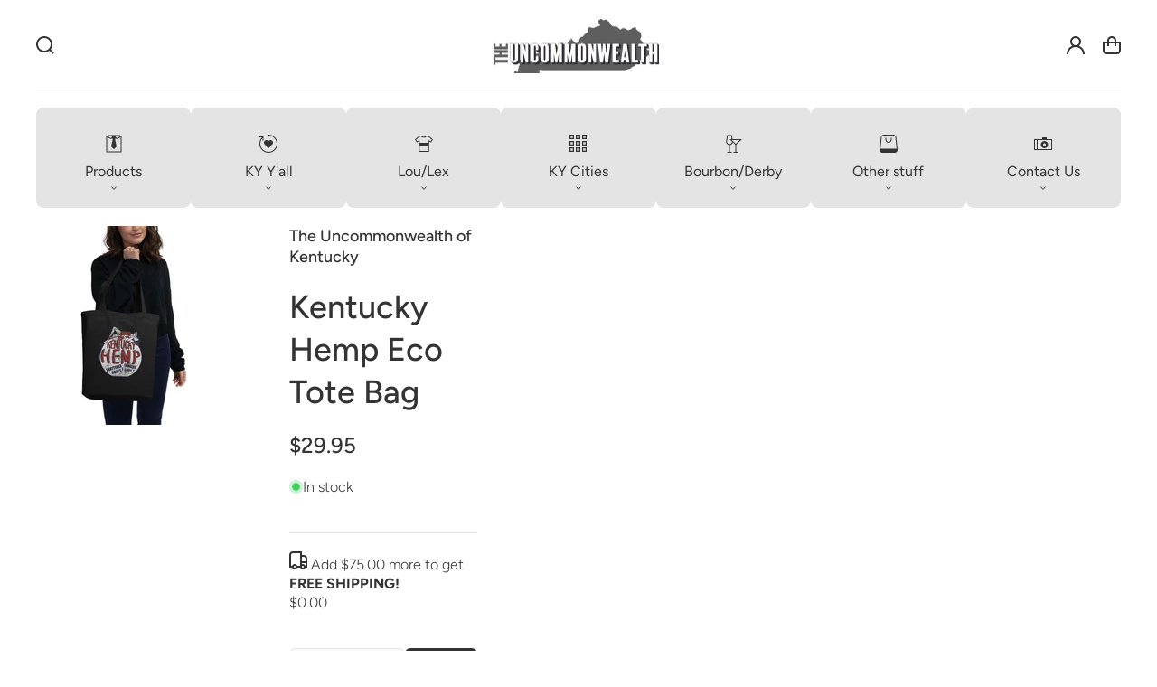

--- FILE ---
content_type: text/html; charset=utf-8
request_url: https://theuncommonwealthofkentucky.com/products/kentucky-hemp-eco-tote-bag
body_size: 77858
content:
<!doctype html>
<html class="no-js" lang="en">
  <head>
    <meta charset="utf-8">
<meta http-equiv="X-UA-Compatible" content="IE=edge">
<meta name="viewport" content="width=device-width,initial-scale=1">
<meta name="theme-color" content="">
<link rel="canonical" href="https://theuncommonwealthofkentucky.com/products/kentucky-hemp-eco-tote-bag">
<link rel="preconnect" href="https://cdn.shopify.com" crossorigin>


  <meta name="description" content="Ditch plastic and carry your essentials in style with our Kentucky Hemp Eco Tote Bag, made from 100% certified organic cotton.">



<meta property="og:site_name" content="The Uncommonwealth of Kentucky">
<meta property="og:url" content="https://theuncommonwealthofkentucky.com/products/kentucky-hemp-eco-tote-bag">
<meta property="og:title" content="Kentucky Hemp Eco Tote Bag - Organic Cotton">
<meta property="og:type" content="product">
<meta property="og:description" content="Ditch plastic and carry your essentials in style with our Kentucky Hemp Eco Tote Bag, made from 100% certified organic cotton."><meta property="og:image" content="http://theuncommonwealthofkentucky.com/cdn/shop/products/eco-tote-bag-black-front-606635a8339d4.jpg?v=1747370751">
  <meta property="og:image:secure_url" content="https://theuncommonwealthofkentucky.com/cdn/shop/products/eco-tote-bag-black-front-606635a8339d4.jpg?v=1747370751">
  <meta property="og:image:width" content="1000">
  <meta property="og:image:height" content="1000"><meta property="og:price:amount" content="29.95">
  <meta property="og:price:currency" content="USD"><meta name="twitter:card" content="summary_large_image">
<meta name="twitter:title" content="Kentucky Hemp Eco Tote Bag - Organic Cotton">
<meta name="twitter:description" content="Ditch plastic and carry your essentials in style with our Kentucky Hemp Eco Tote Bag, made from 100% certified organic cotton.">

<link rel="icon" type="image/png" href="//theuncommonwealthofkentucky.com/cdn/shop/files/FAV_32x32.png?v=1745374314"><link rel="preload" href="//theuncommonwealthofkentucky.com/cdn/shop/t/18/assets/base-extended.css?v=173535733659460426381750510401" as="style">
<link rel="preload" href="//theuncommonwealthofkentucky.com/cdn/shop/t/18/assets/base-interactions.css?v=89099661258189404201750510400" as="style">
<link rel="preload" href="//theuncommonwealthofkentucky.com/cdn/shop/t/18/assets/global.js?v=39665952262644046931750510401" as="script">

<style>
    :root {
    --clr-theme-background: 255, 255, 255;
    --clr-theme-base: 51, 51, 51;
  }

  :root,
  .color-background {
    --color-foreground: var(--clr-body);
    --color-background: var(--clr-theme-background);
    --alpha-link: 1;
  }

  .gradient {
    background: rgb(var(--clr-theme-background));
    background: var(--grd-theme-background);
    background-attachment: fixed;
  }

  .color-background,
  body {
    color: rgb(var(--color-foreground));
    background-color: rgb(var(--clr-theme-background));
  }
  
  .theme-wv {display: block !important; background: rgb(var(--color-background)); color: rgb(var(--color-background)); position: fixed; top: 10px; left: 10px; right: 10px; height: calc(min(100vh, 700px) - 20px); pointer-events: none; z-index: -999;}
  .theme-wv:after {content: '_ _ _ _ _ _ _ _ _ _ _ _ _ _ _ _ _ _ _ _ _ _ _ _ _ _ _ _ _ _ _ _ _ _ _ _ _ _ _ _ _ _ _ _ _ _ _ _ _ _ _ _ _ _ _ _ _ _ _ _ _ _ _ _ _ _ _ _ _ _ _ _ _ _ _ _ _ _ _ _ _ _ _ _ _ _ _ _ _ _ _ _ _ _ _ _ _ _ _ _ _ _ _ _ _ _ _ _ _ _ _ _ _ _ _ _ _ _ _ _ _ _ _ _ _ _ _ _ _ _ _ _ _ _ _ _ _ _ _ _ _ _ _ _ _ _ _ _ _ _ _ _ _ _ _ _ _ _ _ _ _ _ _ _ _ _ _ _ _ _ _ _ _ _ _ _ _ _ _ _ _ _ _ _ _ _ _ _ _ _ _ _ _ _ _ _ _ _ _ _ _ _ _ _ _ _ _ _ _ _ _ _ _ _ _ _ _ _ _ _ _ _ _ _ _ _ _ _ _ _ _ _ _ _ _ _ _ _ _ _ _ _ _ _ _ _ _ _ _ _ _ _ _ _ _ _ _ _ _ _ _ _ _ _ _ _ _ _ _ _ _ _ _ _ _ _ _ _ _ _ _ _ _ _ _ _ _ _ _ _ _ _ _ _ _ _ _ _ _ _ _ _ _ _ _ _ _ _ _ _ _ _ _ _ _ _ _ _ _ _ _ _ _ _ _ _ _ _ _ _ _ _ _ _ _ _ _ _ _ _ _ _ _ _ _ _ _ _ _ _ _ _ _ _ _ _ _ _ _ _ _ _ _ _ _ _ _ _ _ _ _ _ _ _ _ _ _ _ _ _ _ _ _ _ _ _ _ _ _ _ _ _ _ _ _ _ _ _ _ _ _ _ _ _ _ _ _ _ _ _ _ _ _ _ _ _ _ _ _ _ _ _ _ _ _ _ _ _ _ _ _ _ _ _ _ _ _ _ _ _ _ _ _ _ _ _ _ _ _ _ _ _ _ _ _ _ _ _ _ _ _ _ _ _ _ _ _ _ _ _ _ _ _ _ _ _ _ _ _ _ _ _ _ _ _ _ _ _ _ _ _ _ _ _ _ _ _ _ _ _ _ _ _ _ _ _ _ _ _ _ _ _ _ _ _ _ _ _ _ _ _ _ _ _ _ _ _ _ _ _ _ _ _ _ _ _ _ _ _ _ _ _ _ _ _ _ _ _ _ _ _ _ _ _ _ _ _ _ _ _ _ _ _ _ _ _ _ _ _ _ _ _ _ _ _ _ _ _ _ _ _ _ _ _ _ _ _ _ _ _ _ _ _ _ _ _ _ _ _ _ _ _ _ _ _ _ _ _ _ _ _ _ _ _ _ _ _ _ _ _ _ _ _ _ _ _ _ _ _ _ _ _ _ _ _ _ _ _ _ _ _ _ _ _ _ _ _ _ _ _ _ _ _ _ _ _ _ _ _ _ _ _ _ _ _ _ _ _ _ _ _ _ _ _ _ _ _ _ _ _ _ _ _ _ _ _ _ _ _ _ _ _ _ _ _ _ _ _ _ _ _ _ _ _ _ _ _ _ _ _ _ _ _ _ _ _ _ _ _ _ _ _ _ _ _ _ _ _ _ _ _ _ _ _ _ _ _ _ _ _ _ _ _ _ _ _ _ _ _ _ _ _ _ _ _ _ _ _ _ _ _ _ _ _ _ _ _ _ _ _ _ _ _ _ _ _ _ _ _ _ _ _ _ _ _ _ _ _ _ _ _ _ _ _ _ _ _ _ _ _ _ _ _ _ _ _ _ _ _ _ _ _ _ _ _ _ _ _ _ _ _ _ _ _ _ _ _ _ _ _ _ _ _ _ _ _ _ _ _ _ _ _ _ _ _ _ _ _ _ _ _ _ _ _ _ _ _ _ _ _ _ _ _ _ _ _ _ _ _ _ _ _ _ _ _ _ _ _ _ _ _ _ _ _ _ _ _ _ _ _ _ _ _ _ _ _ _ _ _ _ _ _ _ _ _ _ _ _ _ _ _ _ _ _ _ _ _ _ _ _ _ _ _ _ _ _ _ _ _ _ _ _ _ _ _ _ _ _ _ _ _ _ _ _ _ _ _ _ _ _ _ _ _ _ _ _ _ _ _ _ _ _ _ _ _ _ _ _ _ _ _ _ _ _ _ _ _ _ _ _ _ _ _ _ _ _ _ _ _ _ _ _ _ _ _ _ _ _ _ _ _ _ _ _ _ _ _ _ _ _ _ _ _ _ _ _ _ _ _ _ _ _ _ _ _ _ _ _ _ _ _ _ _ _ _ _ _ _ _ _ _ _ _ _ _ _ _ _ _ _ _ _ _ _ _ _ _ _ _ _ _ _ _ _ _ _ _ _ _ _ _ _ _ _ _ _ _ _ _ _ _ _ _ _ _ _ _ _ _ _ _ _ _ _ _ _ _ _ _ _ _ _ _ _ _ _ _ _ _ _ _ _ _ _ _ _ _ _ _ _ _ _ _ _ _ _ _ _ _ _ _ _ _ _ _ _ _ _ _ _ _ _ _ _ _ _ _ _ _ _ _ _ _ _ _ _ _ _ _ _ _ _ _ _ _ _ _ _ _ _ _ _ _ _ _ _ _ _ _ _ _ _ _ _ _ _ _ _ _ _ _ _ _ _ _ _ _ _ _ _ _ _ _ _ _ _ _ _ _ _ _ _ _ _ _ _ _ _ _ _ _ _ _ _ _ _ _ _ _ _ _ _ _ _ _ _ _ _ _ _ _ _ _ _ _ _ _ _ _ _ _ _ _ _ _ _ _ _ _ _ _ _ _ _ _ _ _ _ _ _ _ _ _ _ _ _ _ _ _ _ _ _ _ _ _ _ _ _ _ _ _ _ _ _ _ _ _ _ _ _ _ _ _ _ _ _ _ _ _ _ _ _ _ _ _ _ _ _ _ _ _ _ _ _ _ _ _ _ _ _ _ _ _ _ _ _ _ _ _ _ _ _ _ _ _ _ _ _ _ _ _ _ _ _ _ _ _ _ _ _ _ _ _ _ _ _ _ _ _ _ _ _ _ _ _ _ _ _ _ _ _ _ _ _ _ _ _ _ _ _ _ _ _ _ _ _ _ _ _ _ _ _ _ _ _ _ _ _ _ _ _ _ _ _ _ _ _ _ _ _ _ _ _ _ _ _ _ _ _ _ _ _ _ _ _ _ _ _ _ _ _ _ _ _ _ _ _ _ _ _ _ _ _ _ _ _ _ _ _ _ _ _ _ _ _ _ _ _ _ _ _ _ _ _ _ _ _ _ _ _ _ _ _ _ _ _ _ _ _ _ _ _ _ _ _ _ _ _ _ _ _ _ _ _ _ _ _ _ _ _ _ _ _ _ _ _ _ _ _ _ _ _ _ _ _ _ _ _ _ _ _ _ _ _ _ _ _ _ _ _ _ _ _ _ _ _ _ _ _ _ _ _ _ _ _ _ _ _ _ _ _ _ _ _ _ _ _ _ _ _ _ _ _ _ _ _ _ _ _ _ _ _ _ _ _ _ _ _ _ _ _ _ _ _ _ _ _ _ _ _ _ _ _ _ _ _ _ _ _ _ _ _ _ _ _ _ _ _ _ _ _ _ _ _ _ _ _ _ _ _ _ _ _ _ _ _ _ _ _ _ _ _ _ _ _ _ _ _ _ _ _ _ _ _ _ _ _ _ _ _ _ _ _ _ _ _ _ _ _ _ _ _ _ _ _ _ _ _ _ _ _ _ _ _ _ _ _ _ _ _ _ _ _ _ _ _ _ _ _ _ _ _ _ _ _ _ _ _ _ _ _ _ _ _ _ _ _ _ _ _ _ _ _ _ _ _ _ _ _ _ _ _ _ _ _ _ _ _ _ _ _ _ _ _ _ _ _ _ _ _ _ _ _ _ _ _ _ _ _ _ _ _ _ _ _ _ _ _ _ _ _ _ _ _ _ _ _ _ _ _ _ _ _ _ _ _ _ _ _ _ _ _ _ _ _ _ _ _ _ _ _ _ _ _ _ _ _ _ _ _ _ _ _ _ _ _ _ _ _ _ _ _ _ _ _ _ _ _ _ _ _ _ _ _ _ _ _ _ _ _ _ _ _ _ _ _ _ _ _ _ _ _ _ _ _ _ _ _ _ _ _ _ _ _ _ _ _ _ _ _ _ _ _ _ _ _ _ _ _ _ _ _ _ _ _ _ _ _ _ _ _ _ _ _ _ _ _ _ _ _ _ _ _ _ _ _ _ _ _ _ _ _ _ _ _ _ _ _ _ _ _ _ _ _ _ _ _ _ _ _ _ _ _ _ _ _ _ _ _ _ _ _ _ _ _ _ _ _ _ _ _ _ _ _ _ _ _ _ _ _ _ _ _ _ _ _ _ _ _ _ _ _ _ _ _ _ _ _ _ _ _ _ _ _ _ _ _ _ _ _ _ _ _ _ _ _ _ _ _ _ _ _ _ _ _ _ _ _ _ _ _ _ _ _ _ _ _ _ _ _ _ _ _ _ _ _ _ _ _ _ _ _ _ _ _ _ _ _ _ _ _ _ _ _ _ _ _ _ _ _ _ _ _ _ _ _ _ _ _ _ _ _ _ _ _ _ _ _ _ _ _ _ _ _ _ _ _ _ _ _ _ _ _ _ _ _ _ _ _ _ _ _ _ _ _ _ _ _ _ _ _ _ _ _ _ _ _ _ _ _ _ _ _ _ _ _ _ _ _ _ _ _ _ _ _ _ _ _ _ _ _ _ _ _ _ _ _ _ _ _ _ _ _ _ _ _ _ _ _ _ _ _ _ _ _ _ _ _ _ _ _ _ _ _ _ _ _ _ _ _ _ _ _ _ _ _ _ _ _ _ _ _ _ _ _ _ _ _ _ _ _ _ _ _ _ _ _ _ _ _ _ _ _ _ _ _ _ _ _ _ _ _ _ _ _ _ _ _ _ _ _ _ _ _ _ _ _ _ _ _ _ _ _ _ _ _ _ _ _ _ _ _ _ _ _ _ _ _ _ _ _ _ _ _ _ _ _ _ _ _ _ _ _ _ _ _ _ _ _ _ _ _ _ _ _ _ _ _ _ _ _ _ _ _ _ _ _ _ _ _ _ _ _ _ _ _ _ _ _ _ _ _ _ _ _ _ _ _ _ _ _ _ _ _ _ _ _ _ _ _ _ _ _ _ _ _ _ _ _ _ _ _ _ _ _ _ _ _ _ _ _ _ _ _ _ _ _ _ _ _ _ _ _ _ _ _ _ _ _ _ _ _ _ _ _ _ _ _ _ _ _ _ _ _ _ _ _ _ _ _ _ _ _ _ _ _ _ _ _ _ _ _ _ _ _ _ _ _ _ _ _ _ _ _ _ _ _ _ _ _ _ _ _ _ _ _ _ _ _ _ _ _ _ _ _ _ _ _ _ _ _ _ _ _ _ _ _ _ _ _ _ _ _ _ _ _ _ _ _ _ _ _ _ _ _ _ _ _ _ _ _ _ _ _ _ _ _ _ _ _ _ _ _ _ _ _ _ _ _ _ _ _ _ _ _ _ _ _ _ _ _ _ _ _ _ _ _ _ _ _ _ _ _ _ _ _ _ _ _ _ _ _ _ _ _ _ _ _ _ _ _ _ _ _ _ _ _ _ _ _ _ _ _ _ _ _ _ _ _ _ _ _ _ _ _ _ _ _ _ _ _ _ _ _ _ _ _ _ _ _ _ _ _ _ _ _ _ _ _ _ _ _ _ _ _ _ _ _ _ _ _ _ _ _ _ _ _ _ _ _ _ _ _ _ _ _ _ _ _ _ _ _ _ _ _ _ _ _ _ _ _ _ _ _ _ _ _ _ _ _ _ _ _ _ _ _ _ _ _ _ _ _ _ _ _ _ _ _ _ _ _ _ _ _ _ _ _ _ _ _ _ _ _ _ _ _ _ _ _ _ _ _ _ _ _ _ _ _ _ _ _ _ _ _ _ _ _ _ _ _ _ _ _ _ _ _ _ _ _ _ _ _ _ _ _ _ _ _ _ _ _ _ _ _ _ _ _ _ _ _ _ _ _ _ _ _ _ _ _ _ _ _ _ _ _ _ _ _ _ _ _ _ _ _ _ _ _ _ _ _ _ _ _ _ _ _ _ _ _ _ _ _ _ _ _ _ _ _ _ _ _ _ _ _ _ _ _ _ _ _ _ _ _ _ _ _ _ _ _ _ _ _ _ _ _ _ _ _ _ _ _ _ _ _ _ _ _ _ _ _ _ _ _ _ _ _ _ _ _ _ _ _ _ _ _ _ _ _ _ _ _ _ _ _ _ _ _ _ _ _ _ _ _ _ _ _ _ _ _ _ _ _ _ _ _ _ _ _ _ _ _ _ _ _ _ _ _ _ _ _ _ _ _ _ _ _ _ _ _ _ _ _ _ _ _ _ _ _ _ _ _ _ _ _ _ _ _ _ _ _ _ _ _ _ _ _ _ _ _ _ _ _ _ _ _ _ _ _ _ _ _ _ _ _ _ _ _ _ _ _ _ _ _ _ _ _ _ _ _ _ _ _ _ _ _ _ _ _ _ _ _ _ _ _ _ _ _ _ _ _ _ _ _ _ _ _ _ _ _ _ _ _ _ _ _ _ _ _ _ _ _ _ _ _ _ _ _ _ _ _ _ _ _ _ _ _ _ _ _ _ _ _ _ _ _ _ _ _ _ _ _ _ _ _ _ _ _ _ _ _ _ _ _ _ _ _ _ _ _ _ _ _ _ _ _ _ _ _ _ _ _ _ _ _ _ _ _ _ _ _ _ _ _ _ _ _ _ _ _ _ _ _ _ _ _ _ _ _ _ _ _ _ _ _ _ _ _ _ _ _ _ _ _ _ _ _ _ _ _ _ _ _ _ _ _ _ _ _ _ _ _ _ _ _ _ _ _ _ _ _ _ _ _ _ _ _ _ _ _ _ _ _ _ _ _ _ _ _ _ _ _ _ _ _ _ _ _ _ _ _ _ _ _ _ _ _ _ _ _ _ _ _ _ _ _ _ _ _ _ _ _ _ _ _ _ _ _ _ _ _ _ _ _ _ _ _ _ _ _ _ _ _ _ _ _ _ _ _ _ _ _ _ _ _ _ _ _ _ _ _ _ _ _ _ _ _ _ _ _ _ _ _ _ _ _ _ _ _ _ _ _ _ _ _ _ _ _ _ _ _ _ _ _ _ _ _ _ _ _ _ _ _ _ _ _ _ _ _ _ _ _ _ _ _ _ _ _ _ _ _ _ _ _ _ _ _ _ _ _ _ _ _ _ _ _ _ _ _ _ _ _ _ _ _ _ _ _ _ _ _ _ _ _ _ _ _ _ _ _ _ _ _ _ _ _ _ _ _ _ _ _ _ _ _ _ _ _ _ _ _ _ _ _ _ _ _ _ _ _ _ _ _ _ _ _ _ _ _ _ _ _ _ _ _ _ _ _ _ _ _ _ _ _ _ _ _ _ _ _ _ _ _ _ _ _ _ _ _ _ _ _ _ _ _ _ _ _ _ _ _ _ _ _ _ _ _ _ _ _ _ _ _ _ _ _ _ _ _ _ _ _ _ _ _ _ _ _ _ _ _ _ _ _ _ _ _ _ _ _ _ _ _ _ _ _ _ _ _ _ _ _ _ _ _ _ _ _ _ _ _ _ _ _ _ _ _ _ _ _ _ _ _ _ _ _ _ _ _ _ _ _ _ _ _ _ _ _ _ _ _ _ _ _ _ _ _ _ _ _ _ _ _ _ _ _ _ _ _ _ _ _ _ _ _ _ _ _ _ _ _ _ _ _ _ _ _ _ _ _ _ _ _ _ _ _ _ _ _ _ _ _ _ _ _ _ _ _ _ _ _ _ _ _ _ _ _ _ _ _ _ _ _ _ _ _ _ _ _ _ _ _ _ _ _ _ _ _ _ _ _ _ _ _ _ _ _ _ _ _ _ _ _ _ _ _ _ _ _ _ _ _ _ _ _ _ _ _ _ _ _ _ _ _ _ _ _ _ _ _ _ _ _ _ _ _ _ _ _ _ _ _ _ _ _ _ _ _ _ _ _ _ _ _ _ _ _ _ _ _ _ _ _ _ _ _ _ _ _ _ _ _ _ _ _ _ _ _ _ _ _ _ _ _ _ _ _ _ _ _ _ _ _ _ _ _ _ _ _ _ _ _ _ _ _ _ _ _ _ _ _ _ _ _ _ _ _ _ _ _ _ _ _ _ _ _ _ _ _ _ _ _ _ _ _ _ _ _ _ _ _ _ _ _ _ _ _ _ _ _ _ _ _ _ _ _ _ _ _ _ _ _ _ _ _ _ _ _ _ _ _ _ _ _ _ _ _ _ _ _ _ _ _ _ _ _ _ _ _ _ _ _ _ _ _ _ _ _ _ _ _ _ _ _ _ _ _ _ _ _ _ _ _ _ _ _ _ _ _ _ _ _ _ _ _ _ _ _ _ _ _ _ _ _ _ _ _ _ _ _ _ _ _ _ _ _ _ _ _ _ _ _ _ _ _ _ _ _ _ _ _ _ _ _ _ _ _ _ _ _ _ _ _ _ _ _ _ _ _ _ _ _ _ _ _ _ _ _ _ _ _ _ _ _ _ _ _ _ _ _ _ _ _ _ _ _ _ _ _ _ _ _ _ _ _ _ _ _ _ _ _ _ _ _ _ _ _ _ _ _ _ _ _ _ _ _ _ _ _ _ _ _ _ _ _ _ _ _ _ _ _ _ _ _ _ _ _ _ _ _ _ _ _ _ _ _ _ _ _ _ _ _ _ _ _ _ _ _ _ _ _ _ _ _ _ _ _ _ _ _ _ _ _ _ _ _ _ _ _ _ _ _ _ _ _ _ _ _ _ _ _ _ _ _ _ _ _ _ _ _ _ _ _ _ _ _ _ _ _ _ _ _ _ _ _ _ _ _ _ _ _ _ _ _ _ _ _ _ _ _ _ _ _ _ _ _ _ _ _ _ _ _ _ _ _ _ _ _ _ _ _ _ _ _ _ _ _ _ _ _ _ _ _ _ _ _ _ _ _ _ _ _ _ _ _ _ _ _ _ _ _ _ _ _ _ _ _ _ _ _ _ _ _ _ _ _ _ _ _ _ _ _ _ _ _ _ _ _ _ _ _ _ _ _ _ _ _ _ _ _ _ _ _ _ _ _ _ _ _ _ _ _ _ _ _ _ _ _ _ _ _ _ _ _ _ _ _ _ _ _ _ _ _ _ _ _ _ _ _ _ _ _ _ _ _ _ _ _ _ _ _ _ _ _ _ _ _ _ _ _ _ _ _ _ _ _ _ _ _ _ _ _ _ _ _ _ _ _ _ _ _ _ _ _ _ _ _ _ _ ';}
</style>

<script>
  function onLazyTemplateRendered() {
    const lazyTemplate = (document.currentScript || Array.from(document.getElementsByTagName('script')).at(-1)).closest('lazy-template');

    if(!lazyTemplate || !lazyTemplate.hasAttribute('data-await')) return;
    lazyTemplate.removeAttribute('data-await');
    lazyTemplate.dispatchEvent(new Event('allowConnectedCallback'));
  };
</script>
<style id="dynamic-theme-styles"></style>
<script>window.version = {version: '3.2.0', build: 'release 17.06.25/00:01:54'};</script>
<!-- Unicorn Shopify Theme -->
<!-- Version 3.2.0 -->
<!-- MPIthemes -->
    <title>
      Kentucky Hemp Eco Tote Bag - Organic Cotton
 &ndash; The Uncommonwealth of Kentucky</title>
    <script>window.performance && window.performance.mark && window.performance.mark('shopify.content_for_header.start');</script><meta name="google-site-verification" content="bcEl6UANF3DKOYpdOPdwvEAkgIPI-69YCmnoM_BNRt0">
<meta id="shopify-digital-wallet" name="shopify-digital-wallet" content="/14902560/digital_wallets/dialog">
<meta name="shopify-checkout-api-token" content="dd8de0e2927cbcbb41c16c9c3bc591c7">
<link rel="alternate" type="application/json+oembed" href="https://theuncommonwealthofkentucky.com/products/kentucky-hemp-eco-tote-bag.oembed">
<script async="async" src="/checkouts/internal/preloads.js?locale=en-US"></script>
<link rel="preconnect" href="https://shop.app" crossorigin="anonymous">
<script async="async" src="https://shop.app/checkouts/internal/preloads.js?locale=en-US&shop_id=14902560" crossorigin="anonymous"></script>
<script id="apple-pay-shop-capabilities" type="application/json">{"shopId":14902560,"countryCode":"US","currencyCode":"USD","merchantCapabilities":["supports3DS"],"merchantId":"gid:\/\/shopify\/Shop\/14902560","merchantName":"The Uncommonwealth of Kentucky","requiredBillingContactFields":["postalAddress","email"],"requiredShippingContactFields":["postalAddress","email"],"shippingType":"shipping","supportedNetworks":["visa","masterCard","amex","discover","elo","jcb"],"total":{"type":"pending","label":"The Uncommonwealth of Kentucky","amount":"1.00"},"shopifyPaymentsEnabled":true,"supportsSubscriptions":true}</script>
<script id="shopify-features" type="application/json">{"accessToken":"dd8de0e2927cbcbb41c16c9c3bc591c7","betas":["rich-media-storefront-analytics"],"domain":"theuncommonwealthofkentucky.com","predictiveSearch":true,"shopId":14902560,"locale":"en"}</script>
<script>var Shopify = Shopify || {};
Shopify.shop = "uncommonwealth-of-kentucky.myshopify.com";
Shopify.locale = "en";
Shopify.currency = {"active":"USD","rate":"1.0"};
Shopify.country = "US";
Shopify.theme = {"name":"Updated copy of Updated copy of Unicorn","id":151703191807,"schema_name":"Unicorn","schema_version":"4.0.1","theme_store_id":2264,"role":"main"};
Shopify.theme.handle = "null";
Shopify.theme.style = {"id":null,"handle":null};
Shopify.cdnHost = "theuncommonwealthofkentucky.com/cdn";
Shopify.routes = Shopify.routes || {};
Shopify.routes.root = "/";</script>
<script type="module">!function(o){(o.Shopify=o.Shopify||{}).modules=!0}(window);</script>
<script>!function(o){function n(){var o=[];function n(){o.push(Array.prototype.slice.apply(arguments))}return n.q=o,n}var t=o.Shopify=o.Shopify||{};t.loadFeatures=n(),t.autoloadFeatures=n()}(window);</script>
<script>
  window.ShopifyPay = window.ShopifyPay || {};
  window.ShopifyPay.apiHost = "shop.app\/pay";
  window.ShopifyPay.redirectState = null;
</script>
<script id="shop-js-analytics" type="application/json">{"pageType":"product"}</script>
<script defer="defer" async type="module" src="//theuncommonwealthofkentucky.com/cdn/shopifycloud/shop-js/modules/v2/client.init-shop-cart-sync_BApSsMSl.en.esm.js"></script>
<script defer="defer" async type="module" src="//theuncommonwealthofkentucky.com/cdn/shopifycloud/shop-js/modules/v2/chunk.common_CBoos6YZ.esm.js"></script>
<script type="module">
  await import("//theuncommonwealthofkentucky.com/cdn/shopifycloud/shop-js/modules/v2/client.init-shop-cart-sync_BApSsMSl.en.esm.js");
await import("//theuncommonwealthofkentucky.com/cdn/shopifycloud/shop-js/modules/v2/chunk.common_CBoos6YZ.esm.js");

  window.Shopify.SignInWithShop?.initShopCartSync?.({"fedCMEnabled":true,"windoidEnabled":true});

</script>
<script defer="defer" async type="module" src="//theuncommonwealthofkentucky.com/cdn/shopifycloud/shop-js/modules/v2/client.payment-terms_BHOWV7U_.en.esm.js"></script>
<script defer="defer" async type="module" src="//theuncommonwealthofkentucky.com/cdn/shopifycloud/shop-js/modules/v2/chunk.common_CBoos6YZ.esm.js"></script>
<script defer="defer" async type="module" src="//theuncommonwealthofkentucky.com/cdn/shopifycloud/shop-js/modules/v2/chunk.modal_Bu1hFZFC.esm.js"></script>
<script type="module">
  await import("//theuncommonwealthofkentucky.com/cdn/shopifycloud/shop-js/modules/v2/client.payment-terms_BHOWV7U_.en.esm.js");
await import("//theuncommonwealthofkentucky.com/cdn/shopifycloud/shop-js/modules/v2/chunk.common_CBoos6YZ.esm.js");
await import("//theuncommonwealthofkentucky.com/cdn/shopifycloud/shop-js/modules/v2/chunk.modal_Bu1hFZFC.esm.js");

  
</script>
<script>
  window.Shopify = window.Shopify || {};
  if (!window.Shopify.featureAssets) window.Shopify.featureAssets = {};
  window.Shopify.featureAssets['shop-js'] = {"shop-cart-sync":["modules/v2/client.shop-cart-sync_DJczDl9f.en.esm.js","modules/v2/chunk.common_CBoos6YZ.esm.js"],"init-fed-cm":["modules/v2/client.init-fed-cm_BzwGC0Wi.en.esm.js","modules/v2/chunk.common_CBoos6YZ.esm.js"],"init-windoid":["modules/v2/client.init-windoid_BS26ThXS.en.esm.js","modules/v2/chunk.common_CBoos6YZ.esm.js"],"shop-cash-offers":["modules/v2/client.shop-cash-offers_DthCPNIO.en.esm.js","modules/v2/chunk.common_CBoos6YZ.esm.js","modules/v2/chunk.modal_Bu1hFZFC.esm.js"],"shop-button":["modules/v2/client.shop-button_D_JX508o.en.esm.js","modules/v2/chunk.common_CBoos6YZ.esm.js"],"init-shop-email-lookup-coordinator":["modules/v2/client.init-shop-email-lookup-coordinator_DFwWcvrS.en.esm.js","modules/v2/chunk.common_CBoos6YZ.esm.js"],"shop-toast-manager":["modules/v2/client.shop-toast-manager_tEhgP2F9.en.esm.js","modules/v2/chunk.common_CBoos6YZ.esm.js"],"shop-login-button":["modules/v2/client.shop-login-button_DwLgFT0K.en.esm.js","modules/v2/chunk.common_CBoos6YZ.esm.js","modules/v2/chunk.modal_Bu1hFZFC.esm.js"],"avatar":["modules/v2/client.avatar_BTnouDA3.en.esm.js"],"init-shop-cart-sync":["modules/v2/client.init-shop-cart-sync_BApSsMSl.en.esm.js","modules/v2/chunk.common_CBoos6YZ.esm.js"],"pay-button":["modules/v2/client.pay-button_BuNmcIr_.en.esm.js","modules/v2/chunk.common_CBoos6YZ.esm.js"],"init-shop-for-new-customer-accounts":["modules/v2/client.init-shop-for-new-customer-accounts_DrjXSI53.en.esm.js","modules/v2/client.shop-login-button_DwLgFT0K.en.esm.js","modules/v2/chunk.common_CBoos6YZ.esm.js","modules/v2/chunk.modal_Bu1hFZFC.esm.js"],"init-customer-accounts-sign-up":["modules/v2/client.init-customer-accounts-sign-up_TlVCiykN.en.esm.js","modules/v2/client.shop-login-button_DwLgFT0K.en.esm.js","modules/v2/chunk.common_CBoos6YZ.esm.js","modules/v2/chunk.modal_Bu1hFZFC.esm.js"],"shop-follow-button":["modules/v2/client.shop-follow-button_C5D3XtBb.en.esm.js","modules/v2/chunk.common_CBoos6YZ.esm.js","modules/v2/chunk.modal_Bu1hFZFC.esm.js"],"checkout-modal":["modules/v2/client.checkout-modal_8TC_1FUY.en.esm.js","modules/v2/chunk.common_CBoos6YZ.esm.js","modules/v2/chunk.modal_Bu1hFZFC.esm.js"],"init-customer-accounts":["modules/v2/client.init-customer-accounts_C0Oh2ljF.en.esm.js","modules/v2/client.shop-login-button_DwLgFT0K.en.esm.js","modules/v2/chunk.common_CBoos6YZ.esm.js","modules/v2/chunk.modal_Bu1hFZFC.esm.js"],"lead-capture":["modules/v2/client.lead-capture_Cq0gfm7I.en.esm.js","modules/v2/chunk.common_CBoos6YZ.esm.js","modules/v2/chunk.modal_Bu1hFZFC.esm.js"],"shop-login":["modules/v2/client.shop-login_BmtnoEUo.en.esm.js","modules/v2/chunk.common_CBoos6YZ.esm.js","modules/v2/chunk.modal_Bu1hFZFC.esm.js"],"payment-terms":["modules/v2/client.payment-terms_BHOWV7U_.en.esm.js","modules/v2/chunk.common_CBoos6YZ.esm.js","modules/v2/chunk.modal_Bu1hFZFC.esm.js"]};
</script>
<script>(function() {
  var isLoaded = false;
  function asyncLoad() {
    if (isLoaded) return;
    isLoaded = true;
    var urls = ["\/\/d1liekpayvooaz.cloudfront.net\/apps\/customizery\/customizery.js?shop=uncommonwealth-of-kentucky.myshopify.com","\/\/www.powr.io\/powr.js?powr-token=uncommonwealth-of-kentucky.myshopify.com\u0026external-type=shopify\u0026shop=uncommonwealth-of-kentucky.myshopify.com","\/\/cdn.shopify.com\/proxy\/f2671502252eeeb459c8e63728e85a98a0aeb990f52c06441e3f0d2b5b45ba0c\/static.cdn.printful.com\/static\/js\/external\/shopify-product-customizer.js?v=0.28\u0026shop=uncommonwealth-of-kentucky.myshopify.com\u0026sp-cache-control=cHVibGljLCBtYXgtYWdlPTkwMA","\/\/cdn.shopify.com\/proxy\/7779fd1a69035a60eb85460d1d06a99adec6731e4d7020005bd5c604861d6060\/shopify-script-tags.s3.eu-west-1.amazonaws.com\/smartseo\/instantpage.js?shop=uncommonwealth-of-kentucky.myshopify.com\u0026sp-cache-control=cHVibGljLCBtYXgtYWdlPTkwMA","https:\/\/omnisnippet1.com\/platforms\/shopify.js?source=scriptTag\u0026v=2025-06-05T00\u0026shop=uncommonwealth-of-kentucky.myshopify.com"];
    for (var i = 0; i < urls.length; i++) {
      var s = document.createElement('script');
      s.type = 'text/javascript';
      s.async = true;
      s.src = urls[i];
      var x = document.getElementsByTagName('script')[0];
      x.parentNode.insertBefore(s, x);
    }
  };
  if(window.attachEvent) {
    window.attachEvent('onload', asyncLoad);
  } else {
    window.addEventListener('load', asyncLoad, false);
  }
})();</script>
<script id="__st">var __st={"a":14902560,"offset":-18000,"reqid":"f217d70e-0dfe-415b-b89f-532e5c8a2421-1768882199","pageurl":"theuncommonwealthofkentucky.com\/products\/kentucky-hemp-eco-tote-bag","u":"3c158ee3f33d","p":"product","rtyp":"product","rid":6652362916006};</script>
<script>window.ShopifyPaypalV4VisibilityTracking = true;</script>
<script id="captcha-bootstrap">!function(){'use strict';const t='contact',e='account',n='new_comment',o=[[t,t],['blogs',n],['comments',n],[t,'customer']],c=[[e,'customer_login'],[e,'guest_login'],[e,'recover_customer_password'],[e,'create_customer']],r=t=>t.map((([t,e])=>`form[action*='/${t}']:not([data-nocaptcha='true']) input[name='form_type'][value='${e}']`)).join(','),a=t=>()=>t?[...document.querySelectorAll(t)].map((t=>t.form)):[];function s(){const t=[...o],e=r(t);return a(e)}const i='password',u='form_key',d=['recaptcha-v3-token','g-recaptcha-response','h-captcha-response',i],f=()=>{try{return window.sessionStorage}catch{return}},m='__shopify_v',_=t=>t.elements[u];function p(t,e,n=!1){try{const o=window.sessionStorage,c=JSON.parse(o.getItem(e)),{data:r}=function(t){const{data:e,action:n}=t;return t[m]||n?{data:e,action:n}:{data:t,action:n}}(c);for(const[e,n]of Object.entries(r))t.elements[e]&&(t.elements[e].value=n);n&&o.removeItem(e)}catch(o){console.error('form repopulation failed',{error:o})}}const l='form_type',E='cptcha';function T(t){t.dataset[E]=!0}const w=window,h=w.document,L='Shopify',v='ce_forms',y='captcha';let A=!1;((t,e)=>{const n=(g='f06e6c50-85a8-45c8-87d0-21a2b65856fe',I='https://cdn.shopify.com/shopifycloud/storefront-forms-hcaptcha/ce_storefront_forms_captcha_hcaptcha.v1.5.2.iife.js',D={infoText:'Protected by hCaptcha',privacyText:'Privacy',termsText:'Terms'},(t,e,n)=>{const o=w[L][v],c=o.bindForm;if(c)return c(t,g,e,D).then(n);var r;o.q.push([[t,g,e,D],n]),r=I,A||(h.body.append(Object.assign(h.createElement('script'),{id:'captcha-provider',async:!0,src:r})),A=!0)});var g,I,D;w[L]=w[L]||{},w[L][v]=w[L][v]||{},w[L][v].q=[],w[L][y]=w[L][y]||{},w[L][y].protect=function(t,e){n(t,void 0,e),T(t)},Object.freeze(w[L][y]),function(t,e,n,w,h,L){const[v,y,A,g]=function(t,e,n){const i=e?o:[],u=t?c:[],d=[...i,...u],f=r(d),m=r(i),_=r(d.filter((([t,e])=>n.includes(e))));return[a(f),a(m),a(_),s()]}(w,h,L),I=t=>{const e=t.target;return e instanceof HTMLFormElement?e:e&&e.form},D=t=>v().includes(t);t.addEventListener('submit',(t=>{const e=I(t);if(!e)return;const n=D(e)&&!e.dataset.hcaptchaBound&&!e.dataset.recaptchaBound,o=_(e),c=g().includes(e)&&(!o||!o.value);(n||c)&&t.preventDefault(),c&&!n&&(function(t){try{if(!f())return;!function(t){const e=f();if(!e)return;const n=_(t);if(!n)return;const o=n.value;o&&e.removeItem(o)}(t);const e=Array.from(Array(32),(()=>Math.random().toString(36)[2])).join('');!function(t,e){_(t)||t.append(Object.assign(document.createElement('input'),{type:'hidden',name:u})),t.elements[u].value=e}(t,e),function(t,e){const n=f();if(!n)return;const o=[...t.querySelectorAll(`input[type='${i}']`)].map((({name:t})=>t)),c=[...d,...o],r={};for(const[a,s]of new FormData(t).entries())c.includes(a)||(r[a]=s);n.setItem(e,JSON.stringify({[m]:1,action:t.action,data:r}))}(t,e)}catch(e){console.error('failed to persist form',e)}}(e),e.submit())}));const S=(t,e)=>{t&&!t.dataset[E]&&(n(t,e.some((e=>e===t))),T(t))};for(const o of['focusin','change'])t.addEventListener(o,(t=>{const e=I(t);D(e)&&S(e,y())}));const B=e.get('form_key'),M=e.get(l),P=B&&M;t.addEventListener('DOMContentLoaded',(()=>{const t=y();if(P)for(const e of t)e.elements[l].value===M&&p(e,B);[...new Set([...A(),...v().filter((t=>'true'===t.dataset.shopifyCaptcha))])].forEach((e=>S(e,t)))}))}(h,new URLSearchParams(w.location.search),n,t,e,['guest_login'])})(!0,!0)}();</script>
<script integrity="sha256-4kQ18oKyAcykRKYeNunJcIwy7WH5gtpwJnB7kiuLZ1E=" data-source-attribution="shopify.loadfeatures" defer="defer" src="//theuncommonwealthofkentucky.com/cdn/shopifycloud/storefront/assets/storefront/load_feature-a0a9edcb.js" crossorigin="anonymous"></script>
<script crossorigin="anonymous" defer="defer" src="//theuncommonwealthofkentucky.com/cdn/shopifycloud/storefront/assets/shopify_pay/storefront-65b4c6d7.js?v=20250812"></script>
<script data-source-attribution="shopify.dynamic_checkout.dynamic.init">var Shopify=Shopify||{};Shopify.PaymentButton=Shopify.PaymentButton||{isStorefrontPortableWallets:!0,init:function(){window.Shopify.PaymentButton.init=function(){};var t=document.createElement("script");t.src="https://theuncommonwealthofkentucky.com/cdn/shopifycloud/portable-wallets/latest/portable-wallets.en.js",t.type="module",document.head.appendChild(t)}};
</script>
<script data-source-attribution="shopify.dynamic_checkout.buyer_consent">
  function portableWalletsHideBuyerConsent(e){var t=document.getElementById("shopify-buyer-consent"),n=document.getElementById("shopify-subscription-policy-button");t&&n&&(t.classList.add("hidden"),t.setAttribute("aria-hidden","true"),n.removeEventListener("click",e))}function portableWalletsShowBuyerConsent(e){var t=document.getElementById("shopify-buyer-consent"),n=document.getElementById("shopify-subscription-policy-button");t&&n&&(t.classList.remove("hidden"),t.removeAttribute("aria-hidden"),n.addEventListener("click",e))}window.Shopify?.PaymentButton&&(window.Shopify.PaymentButton.hideBuyerConsent=portableWalletsHideBuyerConsent,window.Shopify.PaymentButton.showBuyerConsent=portableWalletsShowBuyerConsent);
</script>
<script>
  function portableWalletsCleanup(e){e&&e.src&&console.error("Failed to load portable wallets script "+e.src);var t=document.querySelectorAll("shopify-accelerated-checkout .shopify-payment-button__skeleton, shopify-accelerated-checkout-cart .wallet-cart-button__skeleton"),e=document.getElementById("shopify-buyer-consent");for(let e=0;e<t.length;e++)t[e].remove();e&&e.remove()}function portableWalletsNotLoadedAsModule(e){e instanceof ErrorEvent&&"string"==typeof e.message&&e.message.includes("import.meta")&&"string"==typeof e.filename&&e.filename.includes("portable-wallets")&&(window.removeEventListener("error",portableWalletsNotLoadedAsModule),window.Shopify.PaymentButton.failedToLoad=e,"loading"===document.readyState?document.addEventListener("DOMContentLoaded",window.Shopify.PaymentButton.init):window.Shopify.PaymentButton.init())}window.addEventListener("error",portableWalletsNotLoadedAsModule);
</script>

<script type="module" src="https://theuncommonwealthofkentucky.com/cdn/shopifycloud/portable-wallets/latest/portable-wallets.en.js" onError="portableWalletsCleanup(this)" crossorigin="anonymous"></script>
<script nomodule>
  document.addEventListener("DOMContentLoaded", portableWalletsCleanup);
</script>

<link id="shopify-accelerated-checkout-styles" rel="stylesheet" media="screen" href="https://theuncommonwealthofkentucky.com/cdn/shopifycloud/portable-wallets/latest/accelerated-checkout-backwards-compat.css" crossorigin="anonymous">
<style id="shopify-accelerated-checkout-cart">
        #shopify-buyer-consent {
  margin-top: 1em;
  display: inline-block;
  width: 100%;
}

#shopify-buyer-consent.hidden {
  display: none;
}

#shopify-subscription-policy-button {
  background: none;
  border: none;
  padding: 0;
  text-decoration: underline;
  font-size: inherit;
  cursor: pointer;
}

#shopify-subscription-policy-button::before {
  box-shadow: none;
}

      </style>

<script>window.performance && window.performance.mark && window.performance.mark('shopify.content_for_header.end');</script>
  <!-- BEGIN app block: shopify://apps/smart-seo/blocks/smartseo/7b0a6064-ca2e-4392-9a1d-8c43c942357b --><meta name="smart-seo-integrated" content="true" /><!-- metatagsSavedToSEOFields: true --><!-- BEGIN app snippet: smartseo.custom.schemas.jsonld --><!-- END app snippet --><!-- BEGIN app snippet: smartseo.product.jsonld -->


<!--JSON-LD data generated by Smart SEO-->
<script type="application/ld+json">
    {
        "@context": "https://schema.org/",
        "@type":"Product",
        "url": "https://theuncommonwealthofkentucky.com/products/kentucky-hemp-eco-tote-bag",
        "name": "Kentucky Hemp Eco Tote Bag",
        "image": "https://theuncommonwealthofkentucky.com/cdn/shop/products/eco-tote-bag-black-front-606635a8339d4.jpg?v=1747370751",
        "description": "This is not made of hemp, but more of a throwback to when hemp made people do crazy things.Say goodbye to plastic, and bag your goodies in this organic cotton tote bag. There’s more than enough room for groceries, books, and anything in between.• 100% certified organic cotton 3/1 twill• Fabric we...",
        "brand": {
            "@type": "Brand",
            "name": "The Uncommonwealth of Kentucky"
        },
        "sku": "8707167_10457",
        "mpn": "8707167_10457",
        "weight": "0.29lb","offers": [
                    {
                        "@type": "Offer",
                        "priceCurrency": "USD",
                        "price": "29.95",
                        "priceValidUntil": "2026-04-20",
                        "availability": "https://schema.org/InStock",
                        "itemCondition": "https://schema.org/NewCondition",
                        "sku": "8707167_10457",
                        "url": "https://theuncommonwealthofkentucky.com/products/kentucky-hemp-eco-tote-bag?variant=39648502808742",
                        "hasMerchantReturnPolicy": [
  {
    "@type": "MerchantReturnPolicy",
    "ApplicableCountry": "United States",
    "ReturnPolicyCategory": "https://schema.org/MerchantReturnFiniteReturnWindow",
    "ReturnMethod": "https://schema.org/ReturnByMail",
    "ReturnFees": "https://schema.org/ReturnFeesCustomerResponsibility",
    "MerchantReturnDays": 30
  }
],
                        "shippingDetails": [
  {
    "@type": "OfferShippingDetails",
    "ShippingDestination": {
      "@type": "DefinedRegion",
      "AddressCountry": "United States"
    },
    "ShippingRate": {
      "@type": "MonetaryAmount",
      "MinValue": 4.89,
      "MaxValue": 12.99,
      "Currency": "USD"
    },
    "DeliveryTime": {
      "@type": "ShippingDeliveryTime",
      "HandlingTime": {
        "@type": "QuantitativeValue",
        "UnitCode": "DAY",
        "MinValue": 5,
        "MaxValue": 12
      },
      "TransitTime": {
        "@type": "QuantitativeValue",
        "UnitCode": "DAY",
        "MinValue": 5,
        "MaxValue": 10
      }
    }
  }
],
                        "seller": {
    "@context": "https://schema.org",
    "@type": "Organization",
    "name": "The Uncommonwealth of Kentucky"}
                    }
        ]}
</script><!-- END app snippet --><!-- BEGIN app snippet: smartseo.breadcrumbs.jsonld --><!--JSON-LD data generated by Smart SEO-->
<script type="application/ld+json">
    {
        "@context": "https://schema.org",
        "@type": "BreadcrumbList",
        "itemListElement": [
            {
                "@type": "ListItem",
                "position": 1,
                "item": {
                    "@type": "Website",
                    "@id": "https://theuncommonwealthofkentucky.com",
                    "name": "Home"
                }
            },
            {
                "@type": "ListItem",
                "position": 2,
                "item": {
                    "@type": "WebPage",
                    "@id": "https://theuncommonwealthofkentucky.com/products/kentucky-hemp-eco-tote-bag",
                    "name": "Kentucky Hemp Eco Tote Bag"
                }
            }
        ]
    }
</script><!-- END app snippet --><!-- END app block --><link href="https://monorail-edge.shopifysvc.com" rel="dns-prefetch">
<script>(function(){if ("sendBeacon" in navigator && "performance" in window) {try {var session_token_from_headers = performance.getEntriesByType('navigation')[0].serverTiming.find(x => x.name == '_s').description;} catch {var session_token_from_headers = undefined;}var session_cookie_matches = document.cookie.match(/_shopify_s=([^;]*)/);var session_token_from_cookie = session_cookie_matches && session_cookie_matches.length === 2 ? session_cookie_matches[1] : "";var session_token = session_token_from_headers || session_token_from_cookie || "";function handle_abandonment_event(e) {var entries = performance.getEntries().filter(function(entry) {return /monorail-edge.shopifysvc.com/.test(entry.name);});if (!window.abandonment_tracked && entries.length === 0) {window.abandonment_tracked = true;var currentMs = Date.now();var navigation_start = performance.timing.navigationStart;var payload = {shop_id: 14902560,url: window.location.href,navigation_start,duration: currentMs - navigation_start,session_token,page_type: "product"};window.navigator.sendBeacon("https://monorail-edge.shopifysvc.com/v1/produce", JSON.stringify({schema_id: "online_store_buyer_site_abandonment/1.1",payload: payload,metadata: {event_created_at_ms: currentMs,event_sent_at_ms: currentMs}}));}}window.addEventListener('pagehide', handle_abandonment_event);}}());</script>
<script id="web-pixels-manager-setup">(function e(e,d,r,n,o){if(void 0===o&&(o={}),!Boolean(null===(a=null===(i=window.Shopify)||void 0===i?void 0:i.analytics)||void 0===a?void 0:a.replayQueue)){var i,a;window.Shopify=window.Shopify||{};var t=window.Shopify;t.analytics=t.analytics||{};var s=t.analytics;s.replayQueue=[],s.publish=function(e,d,r){return s.replayQueue.push([e,d,r]),!0};try{self.performance.mark("wpm:start")}catch(e){}var l=function(){var e={modern:/Edge?\/(1{2}[4-9]|1[2-9]\d|[2-9]\d{2}|\d{4,})\.\d+(\.\d+|)|Firefox\/(1{2}[4-9]|1[2-9]\d|[2-9]\d{2}|\d{4,})\.\d+(\.\d+|)|Chrom(ium|e)\/(9{2}|\d{3,})\.\d+(\.\d+|)|(Maci|X1{2}).+ Version\/(15\.\d+|(1[6-9]|[2-9]\d|\d{3,})\.\d+)([,.]\d+|)( \(\w+\)|)( Mobile\/\w+|) Safari\/|Chrome.+OPR\/(9{2}|\d{3,})\.\d+\.\d+|(CPU[ +]OS|iPhone[ +]OS|CPU[ +]iPhone|CPU IPhone OS|CPU iPad OS)[ +]+(15[._]\d+|(1[6-9]|[2-9]\d|\d{3,})[._]\d+)([._]\d+|)|Android:?[ /-](13[3-9]|1[4-9]\d|[2-9]\d{2}|\d{4,})(\.\d+|)(\.\d+|)|Android.+Firefox\/(13[5-9]|1[4-9]\d|[2-9]\d{2}|\d{4,})\.\d+(\.\d+|)|Android.+Chrom(ium|e)\/(13[3-9]|1[4-9]\d|[2-9]\d{2}|\d{4,})\.\d+(\.\d+|)|SamsungBrowser\/([2-9]\d|\d{3,})\.\d+/,legacy:/Edge?\/(1[6-9]|[2-9]\d|\d{3,})\.\d+(\.\d+|)|Firefox\/(5[4-9]|[6-9]\d|\d{3,})\.\d+(\.\d+|)|Chrom(ium|e)\/(5[1-9]|[6-9]\d|\d{3,})\.\d+(\.\d+|)([\d.]+$|.*Safari\/(?![\d.]+ Edge\/[\d.]+$))|(Maci|X1{2}).+ Version\/(10\.\d+|(1[1-9]|[2-9]\d|\d{3,})\.\d+)([,.]\d+|)( \(\w+\)|)( Mobile\/\w+|) Safari\/|Chrome.+OPR\/(3[89]|[4-9]\d|\d{3,})\.\d+\.\d+|(CPU[ +]OS|iPhone[ +]OS|CPU[ +]iPhone|CPU IPhone OS|CPU iPad OS)[ +]+(10[._]\d+|(1[1-9]|[2-9]\d|\d{3,})[._]\d+)([._]\d+|)|Android:?[ /-](13[3-9]|1[4-9]\d|[2-9]\d{2}|\d{4,})(\.\d+|)(\.\d+|)|Mobile Safari.+OPR\/([89]\d|\d{3,})\.\d+\.\d+|Android.+Firefox\/(13[5-9]|1[4-9]\d|[2-9]\d{2}|\d{4,})\.\d+(\.\d+|)|Android.+Chrom(ium|e)\/(13[3-9]|1[4-9]\d|[2-9]\d{2}|\d{4,})\.\d+(\.\d+|)|Android.+(UC? ?Browser|UCWEB|U3)[ /]?(15\.([5-9]|\d{2,})|(1[6-9]|[2-9]\d|\d{3,})\.\d+)\.\d+|SamsungBrowser\/(5\.\d+|([6-9]|\d{2,})\.\d+)|Android.+MQ{2}Browser\/(14(\.(9|\d{2,})|)|(1[5-9]|[2-9]\d|\d{3,})(\.\d+|))(\.\d+|)|K[Aa][Ii]OS\/(3\.\d+|([4-9]|\d{2,})\.\d+)(\.\d+|)/},d=e.modern,r=e.legacy,n=navigator.userAgent;return n.match(d)?"modern":n.match(r)?"legacy":"unknown"}(),u="modern"===l?"modern":"legacy",c=(null!=n?n:{modern:"",legacy:""})[u],f=function(e){return[e.baseUrl,"/wpm","/b",e.hashVersion,"modern"===e.buildTarget?"m":"l",".js"].join("")}({baseUrl:d,hashVersion:r,buildTarget:u}),m=function(e){var d=e.version,r=e.bundleTarget,n=e.surface,o=e.pageUrl,i=e.monorailEndpoint;return{emit:function(e){var a=e.status,t=e.errorMsg,s=(new Date).getTime(),l=JSON.stringify({metadata:{event_sent_at_ms:s},events:[{schema_id:"web_pixels_manager_load/3.1",payload:{version:d,bundle_target:r,page_url:o,status:a,surface:n,error_msg:t},metadata:{event_created_at_ms:s}}]});if(!i)return console&&console.warn&&console.warn("[Web Pixels Manager] No Monorail endpoint provided, skipping logging."),!1;try{return self.navigator.sendBeacon.bind(self.navigator)(i,l)}catch(e){}var u=new XMLHttpRequest;try{return u.open("POST",i,!0),u.setRequestHeader("Content-Type","text/plain"),u.send(l),!0}catch(e){return console&&console.warn&&console.warn("[Web Pixels Manager] Got an unhandled error while logging to Monorail."),!1}}}}({version:r,bundleTarget:l,surface:e.surface,pageUrl:self.location.href,monorailEndpoint:e.monorailEndpoint});try{o.browserTarget=l,function(e){var d=e.src,r=e.async,n=void 0===r||r,o=e.onload,i=e.onerror,a=e.sri,t=e.scriptDataAttributes,s=void 0===t?{}:t,l=document.createElement("script"),u=document.querySelector("head"),c=document.querySelector("body");if(l.async=n,l.src=d,a&&(l.integrity=a,l.crossOrigin="anonymous"),s)for(var f in s)if(Object.prototype.hasOwnProperty.call(s,f))try{l.dataset[f]=s[f]}catch(e){}if(o&&l.addEventListener("load",o),i&&l.addEventListener("error",i),u)u.appendChild(l);else{if(!c)throw new Error("Did not find a head or body element to append the script");c.appendChild(l)}}({src:f,async:!0,onload:function(){if(!function(){var e,d;return Boolean(null===(d=null===(e=window.Shopify)||void 0===e?void 0:e.analytics)||void 0===d?void 0:d.initialized)}()){var d=window.webPixelsManager.init(e)||void 0;if(d){var r=window.Shopify.analytics;r.replayQueue.forEach((function(e){var r=e[0],n=e[1],o=e[2];d.publishCustomEvent(r,n,o)})),r.replayQueue=[],r.publish=d.publishCustomEvent,r.visitor=d.visitor,r.initialized=!0}}},onerror:function(){return m.emit({status:"failed",errorMsg:"".concat(f," has failed to load")})},sri:function(e){var d=/^sha384-[A-Za-z0-9+/=]+$/;return"string"==typeof e&&d.test(e)}(c)?c:"",scriptDataAttributes:o}),m.emit({status:"loading"})}catch(e){m.emit({status:"failed",errorMsg:(null==e?void 0:e.message)||"Unknown error"})}}})({shopId: 14902560,storefrontBaseUrl: "https://theuncommonwealthofkentucky.com",extensionsBaseUrl: "https://extensions.shopifycdn.com/cdn/shopifycloud/web-pixels-manager",monorailEndpoint: "https://monorail-edge.shopifysvc.com/unstable/produce_batch",surface: "storefront-renderer",enabledBetaFlags: ["2dca8a86"],webPixelsConfigList: [{"id":"1134985471","configuration":"{\"storeIdentity\":\"uncommonwealth-of-kentucky.myshopify.com\",\"baseURL\":\"https:\\\/\\\/api.printful.com\\\/shopify-pixels\"}","eventPayloadVersion":"v1","runtimeContext":"STRICT","scriptVersion":"74f275712857ab41bea9d998dcb2f9da","type":"APP","apiClientId":156624,"privacyPurposes":["ANALYTICS","MARKETING","SALE_OF_DATA"],"dataSharingAdjustments":{"protectedCustomerApprovalScopes":["read_customer_address","read_customer_email","read_customer_name","read_customer_personal_data","read_customer_phone"]}},{"id":"985465087","configuration":"{\"apiURL\":\"https:\/\/api.omnisend.com\",\"appURL\":\"https:\/\/app.omnisend.com\",\"brandID\":\"6840e41d25a66a4ceda01268\",\"trackingURL\":\"https:\/\/wt.omnisendlink.com\"}","eventPayloadVersion":"v1","runtimeContext":"STRICT","scriptVersion":"aa9feb15e63a302383aa48b053211bbb","type":"APP","apiClientId":186001,"privacyPurposes":["ANALYTICS","MARKETING","SALE_OF_DATA"],"dataSharingAdjustments":{"protectedCustomerApprovalScopes":["read_customer_address","read_customer_email","read_customer_name","read_customer_personal_data","read_customer_phone"]}},{"id":"552993023","configuration":"{\"config\":\"{\\\"google_tag_ids\\\":[\\\"GT-PJ4JLPJ\\\",\\\"G-VDWV2L76WF\\\"],\\\"target_country\\\":\\\"US\\\",\\\"gtag_events\\\":[{\\\"type\\\":\\\"begin_checkout\\\",\\\"action_label\\\":\\\"G-VDWV2L76WF\\\"},{\\\"type\\\":\\\"search\\\",\\\"action_label\\\":\\\"G-VDWV2L76WF\\\"},{\\\"type\\\":\\\"view_item\\\",\\\"action_label\\\":[\\\"MC-SQS1XH03D9\\\",\\\"G-VDWV2L76WF\\\"]},{\\\"type\\\":\\\"purchase\\\",\\\"action_label\\\":[\\\"MC-SQS1XH03D9\\\",\\\"G-VDWV2L76WF\\\"]},{\\\"type\\\":\\\"page_view\\\",\\\"action_label\\\":[\\\"MC-SQS1XH03D9\\\",\\\"G-VDWV2L76WF\\\"]},{\\\"type\\\":\\\"add_payment_info\\\",\\\"action_label\\\":\\\"G-VDWV2L76WF\\\"},{\\\"type\\\":\\\"add_to_cart\\\",\\\"action_label\\\":\\\"G-VDWV2L76WF\\\"}],\\\"enable_monitoring_mode\\\":false}\"}","eventPayloadVersion":"v1","runtimeContext":"OPEN","scriptVersion":"b2a88bafab3e21179ed38636efcd8a93","type":"APP","apiClientId":1780363,"privacyPurposes":[],"dataSharingAdjustments":{"protectedCustomerApprovalScopes":["read_customer_address","read_customer_email","read_customer_name","read_customer_personal_data","read_customer_phone"]}},{"id":"64979199","eventPayloadVersion":"v1","runtimeContext":"LAX","scriptVersion":"1","type":"CUSTOM","privacyPurposes":["MARKETING"],"name":"Meta pixel (migrated)"},{"id":"84148479","eventPayloadVersion":"v1","runtimeContext":"LAX","scriptVersion":"1","type":"CUSTOM","privacyPurposes":["ANALYTICS"],"name":"Google Analytics tag (migrated)"},{"id":"shopify-app-pixel","configuration":"{}","eventPayloadVersion":"v1","runtimeContext":"STRICT","scriptVersion":"0450","apiClientId":"shopify-pixel","type":"APP","privacyPurposes":["ANALYTICS","MARKETING"]},{"id":"shopify-custom-pixel","eventPayloadVersion":"v1","runtimeContext":"LAX","scriptVersion":"0450","apiClientId":"shopify-pixel","type":"CUSTOM","privacyPurposes":["ANALYTICS","MARKETING"]}],isMerchantRequest: false,initData: {"shop":{"name":"The Uncommonwealth of Kentucky","paymentSettings":{"currencyCode":"USD"},"myshopifyDomain":"uncommonwealth-of-kentucky.myshopify.com","countryCode":"US","storefrontUrl":"https:\/\/theuncommonwealthofkentucky.com"},"customer":null,"cart":null,"checkout":null,"productVariants":[{"price":{"amount":29.95,"currencyCode":"USD"},"product":{"title":"Kentucky Hemp Eco Tote Bag","vendor":"The Uncommonwealth of Kentucky","id":"6652362916006","untranslatedTitle":"Kentucky Hemp Eco Tote Bag","url":"\/products\/kentucky-hemp-eco-tote-bag","type":""},"id":"39648502808742","image":{"src":"\/\/theuncommonwealthofkentucky.com\/cdn\/shop\/products\/eco-tote-bag-black-front-606635a8339d4.jpg?v=1747370751"},"sku":"8707167_10457","title":"Default Title","untranslatedTitle":"Default Title"}],"purchasingCompany":null},},"https://theuncommonwealthofkentucky.com/cdn","fcfee988w5aeb613cpc8e4bc33m6693e112",{"modern":"","legacy":""},{"shopId":"14902560","storefrontBaseUrl":"https:\/\/theuncommonwealthofkentucky.com","extensionBaseUrl":"https:\/\/extensions.shopifycdn.com\/cdn\/shopifycloud\/web-pixels-manager","surface":"storefront-renderer","enabledBetaFlags":"[\"2dca8a86\"]","isMerchantRequest":"false","hashVersion":"fcfee988w5aeb613cpc8e4bc33m6693e112","publish":"custom","events":"[[\"page_viewed\",{}],[\"product_viewed\",{\"productVariant\":{\"price\":{\"amount\":29.95,\"currencyCode\":\"USD\"},\"product\":{\"title\":\"Kentucky Hemp Eco Tote Bag\",\"vendor\":\"The Uncommonwealth of Kentucky\",\"id\":\"6652362916006\",\"untranslatedTitle\":\"Kentucky Hemp Eco Tote Bag\",\"url\":\"\/products\/kentucky-hemp-eco-tote-bag\",\"type\":\"\"},\"id\":\"39648502808742\",\"image\":{\"src\":\"\/\/theuncommonwealthofkentucky.com\/cdn\/shop\/products\/eco-tote-bag-black-front-606635a8339d4.jpg?v=1747370751\"},\"sku\":\"8707167_10457\",\"title\":\"Default Title\",\"untranslatedTitle\":\"Default Title\"}}]]"});</script><script>
  window.ShopifyAnalytics = window.ShopifyAnalytics || {};
  window.ShopifyAnalytics.meta = window.ShopifyAnalytics.meta || {};
  window.ShopifyAnalytics.meta.currency = 'USD';
  var meta = {"product":{"id":6652362916006,"gid":"gid:\/\/shopify\/Product\/6652362916006","vendor":"The Uncommonwealth of Kentucky","type":"","handle":"kentucky-hemp-eco-tote-bag","variants":[{"id":39648502808742,"price":2995,"name":"Kentucky Hemp Eco Tote Bag","public_title":null,"sku":"8707167_10457"}],"remote":false},"page":{"pageType":"product","resourceType":"product","resourceId":6652362916006,"requestId":"f217d70e-0dfe-415b-b89f-532e5c8a2421-1768882199"}};
  for (var attr in meta) {
    window.ShopifyAnalytics.meta[attr] = meta[attr];
  }
</script>
<script class="analytics">
  (function () {
    var customDocumentWrite = function(content) {
      var jquery = null;

      if (window.jQuery) {
        jquery = window.jQuery;
      } else if (window.Checkout && window.Checkout.$) {
        jquery = window.Checkout.$;
      }

      if (jquery) {
        jquery('body').append(content);
      }
    };

    var hasLoggedConversion = function(token) {
      if (token) {
        return document.cookie.indexOf('loggedConversion=' + token) !== -1;
      }
      return false;
    }

    var setCookieIfConversion = function(token) {
      if (token) {
        var twoMonthsFromNow = new Date(Date.now());
        twoMonthsFromNow.setMonth(twoMonthsFromNow.getMonth() + 2);

        document.cookie = 'loggedConversion=' + token + '; expires=' + twoMonthsFromNow;
      }
    }

    var trekkie = window.ShopifyAnalytics.lib = window.trekkie = window.trekkie || [];
    if (trekkie.integrations) {
      return;
    }
    trekkie.methods = [
      'identify',
      'page',
      'ready',
      'track',
      'trackForm',
      'trackLink'
    ];
    trekkie.factory = function(method) {
      return function() {
        var args = Array.prototype.slice.call(arguments);
        args.unshift(method);
        trekkie.push(args);
        return trekkie;
      };
    };
    for (var i = 0; i < trekkie.methods.length; i++) {
      var key = trekkie.methods[i];
      trekkie[key] = trekkie.factory(key);
    }
    trekkie.load = function(config) {
      trekkie.config = config || {};
      trekkie.config.initialDocumentCookie = document.cookie;
      var first = document.getElementsByTagName('script')[0];
      var script = document.createElement('script');
      script.type = 'text/javascript';
      script.onerror = function(e) {
        var scriptFallback = document.createElement('script');
        scriptFallback.type = 'text/javascript';
        scriptFallback.onerror = function(error) {
                var Monorail = {
      produce: function produce(monorailDomain, schemaId, payload) {
        var currentMs = new Date().getTime();
        var event = {
          schema_id: schemaId,
          payload: payload,
          metadata: {
            event_created_at_ms: currentMs,
            event_sent_at_ms: currentMs
          }
        };
        return Monorail.sendRequest("https://" + monorailDomain + "/v1/produce", JSON.stringify(event));
      },
      sendRequest: function sendRequest(endpointUrl, payload) {
        // Try the sendBeacon API
        if (window && window.navigator && typeof window.navigator.sendBeacon === 'function' && typeof window.Blob === 'function' && !Monorail.isIos12()) {
          var blobData = new window.Blob([payload], {
            type: 'text/plain'
          });

          if (window.navigator.sendBeacon(endpointUrl, blobData)) {
            return true;
          } // sendBeacon was not successful

        } // XHR beacon

        var xhr = new XMLHttpRequest();

        try {
          xhr.open('POST', endpointUrl);
          xhr.setRequestHeader('Content-Type', 'text/plain');
          xhr.send(payload);
        } catch (e) {
          console.log(e);
        }

        return false;
      },
      isIos12: function isIos12() {
        return window.navigator.userAgent.lastIndexOf('iPhone; CPU iPhone OS 12_') !== -1 || window.navigator.userAgent.lastIndexOf('iPad; CPU OS 12_') !== -1;
      }
    };
    Monorail.produce('monorail-edge.shopifysvc.com',
      'trekkie_storefront_load_errors/1.1',
      {shop_id: 14902560,
      theme_id: 151703191807,
      app_name: "storefront",
      context_url: window.location.href,
      source_url: "//theuncommonwealthofkentucky.com/cdn/s/trekkie.storefront.cd680fe47e6c39ca5d5df5f0a32d569bc48c0f27.min.js"});

        };
        scriptFallback.async = true;
        scriptFallback.src = '//theuncommonwealthofkentucky.com/cdn/s/trekkie.storefront.cd680fe47e6c39ca5d5df5f0a32d569bc48c0f27.min.js';
        first.parentNode.insertBefore(scriptFallback, first);
      };
      script.async = true;
      script.src = '//theuncommonwealthofkentucky.com/cdn/s/trekkie.storefront.cd680fe47e6c39ca5d5df5f0a32d569bc48c0f27.min.js';
      first.parentNode.insertBefore(script, first);
    };
    trekkie.load(
      {"Trekkie":{"appName":"storefront","development":false,"defaultAttributes":{"shopId":14902560,"isMerchantRequest":null,"themeId":151703191807,"themeCityHash":"7800288483348898218","contentLanguage":"en","currency":"USD","eventMetadataId":"8a8f2f1a-fc5f-4154-a531-6eed67238ab0"},"isServerSideCookieWritingEnabled":true,"monorailRegion":"shop_domain","enabledBetaFlags":["65f19447"]},"Session Attribution":{},"S2S":{"facebookCapiEnabled":false,"source":"trekkie-storefront-renderer","apiClientId":580111}}
    );

    var loaded = false;
    trekkie.ready(function() {
      if (loaded) return;
      loaded = true;

      window.ShopifyAnalytics.lib = window.trekkie;

      var originalDocumentWrite = document.write;
      document.write = customDocumentWrite;
      try { window.ShopifyAnalytics.merchantGoogleAnalytics.call(this); } catch(error) {};
      document.write = originalDocumentWrite;

      window.ShopifyAnalytics.lib.page(null,{"pageType":"product","resourceType":"product","resourceId":6652362916006,"requestId":"f217d70e-0dfe-415b-b89f-532e5c8a2421-1768882199","shopifyEmitted":true});

      var match = window.location.pathname.match(/checkouts\/(.+)\/(thank_you|post_purchase)/)
      var token = match? match[1]: undefined;
      if (!hasLoggedConversion(token)) {
        setCookieIfConversion(token);
        window.ShopifyAnalytics.lib.track("Viewed Product",{"currency":"USD","variantId":39648502808742,"productId":6652362916006,"productGid":"gid:\/\/shopify\/Product\/6652362916006","name":"Kentucky Hemp Eco Tote Bag","price":"29.95","sku":"8707167_10457","brand":"The Uncommonwealth of Kentucky","variant":null,"category":"","nonInteraction":true,"remote":false},undefined,undefined,{"shopifyEmitted":true});
      window.ShopifyAnalytics.lib.track("monorail:\/\/trekkie_storefront_viewed_product\/1.1",{"currency":"USD","variantId":39648502808742,"productId":6652362916006,"productGid":"gid:\/\/shopify\/Product\/6652362916006","name":"Kentucky Hemp Eco Tote Bag","price":"29.95","sku":"8707167_10457","brand":"The Uncommonwealth of Kentucky","variant":null,"category":"","nonInteraction":true,"remote":false,"referer":"https:\/\/theuncommonwealthofkentucky.com\/products\/kentucky-hemp-eco-tote-bag"});
      }
    });


        var eventsListenerScript = document.createElement('script');
        eventsListenerScript.async = true;
        eventsListenerScript.src = "//theuncommonwealthofkentucky.com/cdn/shopifycloud/storefront/assets/shop_events_listener-3da45d37.js";
        document.getElementsByTagName('head')[0].appendChild(eventsListenerScript);

})();</script>
  <script>
  if (!window.ga || (window.ga && typeof window.ga !== 'function')) {
    window.ga = function ga() {
      (window.ga.q = window.ga.q || []).push(arguments);
      if (window.Shopify && window.Shopify.analytics && typeof window.Shopify.analytics.publish === 'function') {
        window.Shopify.analytics.publish("ga_stub_called", {}, {sendTo: "google_osp_migration"});
      }
      console.error("Shopify's Google Analytics stub called with:", Array.from(arguments), "\nSee https://help.shopify.com/manual/promoting-marketing/pixels/pixel-migration#google for more information.");
    };
    if (window.Shopify && window.Shopify.analytics && typeof window.Shopify.analytics.publish === 'function') {
      window.Shopify.analytics.publish("ga_stub_initialized", {}, {sendTo: "google_osp_migration"});
    }
  }
</script>
<script
  defer
  src="https://theuncommonwealthofkentucky.com/cdn/shopifycloud/perf-kit/shopify-perf-kit-3.0.4.min.js"
  data-application="storefront-renderer"
  data-shop-id="14902560"
  data-render-region="gcp-us-central1"
  data-page-type="product"
  data-theme-instance-id="151703191807"
  data-theme-name="Unicorn"
  data-theme-version="4.0.1"
  data-monorail-region="shop_domain"
  data-resource-timing-sampling-rate="10"
  data-shs="true"
  data-shs-beacon="true"
  data-shs-export-with-fetch="true"
  data-shs-logs-sample-rate="1"
  data-shs-beacon-endpoint="https://theuncommonwealthofkentucky.com/api/collect"
></script>
</head>
  
  <body class="gradient hover-animation-body--zoom-in layout-boxed">
    <div class="theme-wv"></div>


 <style>
  
    body:not([data-css*="css-inline-start"]) > *:not(#preview-bar-iframe) {
      display: none;
    }

    lazy-template {
      display: none;
    }
  

  *,
  *::before,
  *::after {
    box-sizing: inherit;
  }

  html {
    box-sizing: border-box;
    font-size: 62.5%;
    height: 100%;
  }

  @media screen and (max-width: 1024px) {
    html * {
      max-height:1000000px;
    }
  }

  .shopify-payment-button__more-options[disabled] {
    background: transparent !important;
  }

  body:not([data-page-loaded]) :is(.badge, img) {
    transition: none !important;
  }

  body:not([data-dom-loaded]) {
    overflow-y: scroll;
  }

  /* product */
  .product :is(.product__media-wrapper, .product__info-wrapper) {
    grid-column: auto/span 12;
  }

  @media screen and (min-width: 577px) {
    .product :is(.product__media-wrapper, .product__info-wrapper) {
      grid-column: auto/span 6;
    }
  }

  media-zoom,
  .popup-module {
    opacity: 0;
  }

  media-gallery {
    /* clip-path: inset(100%); */
    /* visibility: hidden; */
    /* display: none; */
  }

  .loading-overlay {
    position: absolute;
  }

  /* inline */
  .preload-hidden,
  header-section {
    display: none;
  }
  body:not([data-fonts-loaded]) .button {
    white-space: nowrap;
  }

  
   /* external */
  body:not([data-css*="component-additional-bar"]) :is(.additional-bar__wrapper) {
    height: 5rem;
  }

  body:not([data-css*="base-start"]) :is(.announcement-bar > *, .mega-menus, .menu-popup-wrapper),
  body:not([data-css*="base-extended"]) :is(.badge, .custom-badges, .media-overlay),
  body:not([data-css*="base-interactions"]) :is(.modal-overlay, .media-modal, .popup-module, .popup-modal),
  body:not([data-css*="animated-logo"]) :is(.animated-logo__picture > *:not(.animated-logo__element)),
  body:not([data-css*="component-additional-bar"]) :is(.additional-bar__wrapper > *),
  body:not([data-css*="quick-add"]) :is(.quick-add-modal),
  body:not([data-css*="age-popup"]) :is(.age-popup),
  body:not([data-css*="combined-popups"]) :is(.combined-popups),
  body:not([data-css*="component-cart-drawer"]) :is(.cart-drawer-section),
  body:not([data-css*="component-navigation-drawer"]) :is(navigation-drawer),
  body:not([data-css*="component-menu-popup"]) :is(.popup-menu-wrapper),
  body:not([data-css*="popup-section"]) :is(.popup-section),
  body:not([data-css*="search-popup"]) :is(.search-popup-section),
  body:not([data-css*="section-main-product"]) :is(.product-media-modal),
  body:not([data-css*="list-social"]) :is(.list-social),
  body:not([data-css*="component-loading-overlay"]) :is(.loading-overlay),
  body:not([data-css*="section-mega-menu"]) :is(.mega-menus),
  body:not([data-css*="component-predictive-search"]) :is(.predictive-search),
  body:not([data-css*="section-password"]) :is(.password-modal-content),
  body:not([data-css*="component-chat-services"]) :is(.chat-services),
  body:not([data-css*="banner-before-after"]) :is(.banner__before-after) {
    display: none !important;
  }

  body:not([data-css*="base-start"]) :is(.additional-bar__wrapper, header-section , .animated-logo-wrapper, main, .grid-bs, .grid, .button, .icon, .theme-form, .heading-wrapper, .placeholder, .media, .disclosure, .title, .title-wrapper-with-link, .parallax-static-image, .button-label, .radio, .select, .text-area, .animated-dropdown, .selected, .field, .cart-count-bubble, .popup-menu-button, .money),
  body:not([data-css*="base-extended"]) :is(.quantity, .theme-rating, .disclosure__link),
  body:not([data-css*="component-announcement-bar"]) :is(.announcement-bar > *),
  body:not([data-css*="component-price"]) :is(.price, .price-item, .unit-price),
  body:not([data-css*="collage"]) :is(.collage-wrapper),
  body:not([data-css*="component-accordion"]) :is(.accordion),
  body:not([data-css*="component-article-card"]) :is(.articles-wrapper, .article, .article-card),
  body:not([data-css*="component-card"]) :is(.card-wrapper),
  body:not([data-css*="component-cart-extensions"]) :is(.discounts, .totals, .error-messages, push-messages),
  body:not([data-css*="component-cart-items"]) :is(.cart-items),
  body:not([data-css*="component-cart-notification"]) :is(.cart-notification-wrapper),
  body:not([data-css*="component-cart"]) :is(.cart),
  body:not([data-css*="collection-hero"]) :is(.collection-hero),
  body:not([data-css*="component-complementary-products"]) :is(.complementary-products),
  body:not([data-css*="component-deferred-media"]) :is(.deferred-media),
  body:not([data-css*="component-facets"]) :is(.facets-container, .facets, .facet-filters, .price-slider, .sidebar-facets, .active-facets, .button--active-filter, .facet-checkbox, .facets-list, .product-count, .mobile-facets, .facets-open),
  body:not([data-css*="component-featured-promotion"]) :is(.featured-promotion),
  body:not([data-css*="component-free-shipping"]) :is(.free-shipping, .cart-countdown),
  body:not([data-css*="component-image-with-text"]) :is(.image-with-text),
  body:not([data-css*="component-list-payment"]) :is(.list-payment),
  body:not([data-css*="component-model-viewer-ui"]) :is(.shopify-model-viewer-ui),
  body:not([data-css*="component-newsletter"]) :is(.newsletter-form),
  body:not([data-css*="component-pickup-availability"]) :is(.pickup-availability-preview, .pickup-availability-button),
  body:not([data-css*="component-product-footbar"]) :is(.product-footbar),
  body:not([data-css*="component-product-form-elements"]) :is(.swatch, .swatches),
  body:not([data-css*="component-product-model"]) :is(.product__xr-button),
  body:not([data-css*="component-short-banners"]) :is(.image-with-button, .mega-menu-featured-promotion),
  body:not([data-css*="component-slideshow"]) :is(.slideshow),
  body:not([data-css*="component-time-countdown"]) :is(.time-countdown),
  body:not([data-css*="component-volume-pricing"]) :is(volume-pricing, .volume-pricing-note),
  body:not([data-css*="customer"]) :is(.customer, .register, .reset-password, .addresses, .login, .account, .order),
  body:not([data-css*="disclosure"]) :is(.disclosure),
  body:not([data-css*="map-section"]) :is(.map-section),
  body:not([data-css*="media-section"]) :is(.media-section),
  body:not([data-css*="newsletter-section"]) :is(.newsletter),
  body:not([data-css*="promotional-code"]) :is(.promotional-code),
  body:not([data-css*="section-blog-post"]) :is(.article-template),
  body:not([data-css*="section-brandlist"]) :is(.brandlist),
  body:not([data-css*="section-collage-of-images"]) :is(.collage-of-images),
  body:not([data-css*="section-collection-list"]) :is(.main-list-collections),
  body:not([data-css*="section-contact-form"]) :is(.contact),
  body:not([data-css*="section-email-signup-banner"]) :is(.email-signup-banner-background),
  body:not([data-css*="section-faq"]) :is(.faq),
  body:not([data-css*="section-featured-blog"]) :is(.blog),
  body:not([data-css*="section-image-banner"]) :is(.banner),
  body:not([data-css*="section-imageslist"]) :is(.imageslist),
  body:not([data-css*="section-lookbook"]) :is(.lookbook),
  body:not([data-css*="section-main-blog"]) :is(.main-blog),
  body:not([data-css*="section-main-page"]) :is(.page-title, .main-page),
  body:not([data-css*="section-main-product"]) :is(.product, .product-form),
  body:not([data-css*="section-multicolumn"]) :is(.multicolumn),
  body:not([data-css*="section-password"]) :is(.password, .password-form),
  body:not([data-css*="section-rich-text"]) :is(.rich-text),
  body:not([data-css*="section-testimonials"]) :is(.testimonials),
  body:not([data-css*="section-ticker"]) :is(.ticker),
  body:not([data-css*="template-giftcard"]) :is(.gift-card),
  body:not([data-css*="animated-logo"]) :is(.animated-logo-wrapper),
  body:not([data-css*="component-pagination"]) :is(.pagination-wrapper),
  body:not([data-css*="main-search"]) :is(.template-search),
  body:not([data-css*="section-footer"]) :is(.footer),
  body:not([data-css*="section-tags"]) :is(.tags-section),
  body:not([data-css*="template-collection"]) :is(.template-collection),
  body:not([data-css*="component-slider"]) :is(.slider--everywhere, .slider-counter, .slider-buttons, .slider-button, .slider-bullets) {
    visibility: hidden !important;
    clip-path: inset(100%);
  }

  body:not([data-css*="combined-popups"]) .combined-popups .popup-module--open,
  body:not([data-css*="popup-section"]) .popup-section.popup-module--open,
  body:not([data-css*="age-popup"]) .age-popup.popup-module--open,
  body:not([data-css*="search-popup"]) .search-popup.popup-module--open {
    display: none !important;
    animation: none !important;
  }

   

   
  

  /* slider */
  body:not([data-css*="component-slider"]) :is(.slider--everywhere) {
      
    position: relative;
  
  }

  body:not([data-css*="component-slider"]) :is(.slider--everywhere) .slider__slide:not(:first-child) {
      
    position: absolute;
    right: 0;
    top: 0;
    pointer-events: none !important;
    opacity: 0;
  
  }

  @media screen and (max-width: 576px) {
    body:not([data-css*="component-slider"]) .slider--mobile {
      
    position: relative;
  
    }

    body:not([data-css*="component-slider"]) .slider--mobile .slider__slide:not(:first-child) {
      
    position: absolute;
    right: 0;
    top: 0;
    pointer-events: none !important;
    opacity: 0;
  
    }
  }

  @media screen and (min-width: 577px) {
    body:not([data-css*="component-slider"]) .slider--small-up {
      
    position: relative;
  
    }

    body:not([data-css*="component-slider"]) .slider--small-up .slider__slide:not(:first-child) {
      
    position: absolute;
    right: 0;
    top: 0;
    pointer-events: none !important;
    opacity: 0;
  
    }
  }

  @media screen and (max-width: 1024px) {
    body:not([data-css*="component-slider"]) .slider--tablet {
      
    position: relative;
  
    }

    body:not([data-css*="component-slider"]) .slider--tablet .slider__slide:not(:first-child) {
      
    position: absolute;
    right: 0;
    top: 0;
    pointer-events: none !important;
    opacity: 0;
  
    }
  }

  @media screen and (min-width: 1025px) {
    body:not([data-css*="component-slider"]) .slider--tablet-up {
      
    position: relative;
  
    }

    body:not([data-css*="component-slider"]) .slider--tablet-up .slider__slide:not(:first-child) {
      
    position: absolute;
    right: 0;
    top: 0;
    pointer-events: none !important;
    opacity: 0;
  
    }
  }

  /* @media screen and (min-width: 1025px) {
    body:not([data-css*="component-slider"]) .slider--desktop .slider__slide:not(:first-child) {
      
    position: absolute;
    right: 0;
    top: 0;
    pointer-events: none !important;
    opacity: 0;
  
    }
  } */
   
</style>



<lazy-template data-await="true" data-instantly="true" data-disable-viewport="true">
        <template>
  <div>
    
<link rel="preconnect" href="https://fonts.shopifycdn.com" crossorigin><link rel="preload" as="font" href="//theuncommonwealthofkentucky.com/cdn/fonts/figtree/figtree_n3.e4cc0323f8b9feb279bf6ced9d868d88ce80289f.woff2" type="font/woff2" crossorigin><link rel="preload" as="font" href="//theuncommonwealthofkentucky.com/cdn/fonts/figtree/figtree_n5.3b6b7df38aa5986536945796e1f947445832047c.woff2" type="font/woff2" crossorigin><script>
  (function() {
    if (!document.fonts) return;
    const html = document.getElementsByTagName('html')[0];

    html.classList.add('wait-fonts');
    document.fonts.ready.then((fontFaceSet) => {
      html.classList.remove('wait-fonts');
    });
  })();
</script>

<style>
  @font-face {
  font-family: Figtree;
  font-weight: 300;
  font-style: normal;
  font-display: swap;
  src: url("//theuncommonwealthofkentucky.com/cdn/fonts/figtree/figtree_n3.e4cc0323f8b9feb279bf6ced9d868d88ce80289f.woff2") format("woff2"),
       url("//theuncommonwealthofkentucky.com/cdn/fonts/figtree/figtree_n3.db79ac3fb83d054d99bd79fccf8e8782b5cf449e.woff") format("woff");
}

  @font-face {
  font-family: Figtree;
  font-weight: 400;
  font-style: normal;
  font-display: swap;
  src: url("//theuncommonwealthofkentucky.com/cdn/fonts/figtree/figtree_n4.3c0838aba1701047e60be6a99a1b0a40ce9b8419.woff2") format("woff2"),
       url("//theuncommonwealthofkentucky.com/cdn/fonts/figtree/figtree_n4.c0575d1db21fc3821f17fd6617d3dee552312137.woff") format("woff");
}

  @font-face {
  font-family: Figtree;
  font-weight: 700;
  font-style: normal;
  font-display: swap;
  src: url("//theuncommonwealthofkentucky.com/cdn/fonts/figtree/figtree_n7.2fd9bfe01586148e644724096c9d75e8c7a90e55.woff2") format("woff2"),
       url("//theuncommonwealthofkentucky.com/cdn/fonts/figtree/figtree_n7.ea05de92d862f9594794ab281c4c3a67501ef5fc.woff") format("woff");
}
enableStoreCache
  @font-face {
  font-family: Figtree;
  font-weight: 300;
  font-style: italic;
  font-display: swap;
  src: url("//theuncommonwealthofkentucky.com/cdn/fonts/figtree/figtree_i3.914abbe7a583759f0a18bf02652c9ee1f4bb1c6d.woff2") format("woff2"),
       url("//theuncommonwealthofkentucky.com/cdn/fonts/figtree/figtree_i3.3d7354f07ddb3c61082efcb69896c65d6c00d9fa.woff") format("woff");
}

  @font-face {
  font-family: Figtree;
  font-weight: 700;
  font-style: italic;
  font-display: swap;
  src: url("//theuncommonwealthofkentucky.com/cdn/fonts/figtree/figtree_i7.06add7096a6f2ab742e09ec7e498115904eda1fe.woff2") format("woff2"),
       url("//theuncommonwealthofkentucky.com/cdn/fonts/figtree/figtree_i7.ee584b5fcaccdbb5518c0228158941f8df81b101.woff") format("woff");
}

  @font-face {
  font-family: Figtree;
  font-weight: 500;
  font-style: normal;
  font-display: swap;
  src: url("//theuncommonwealthofkentucky.com/cdn/fonts/figtree/figtree_n5.3b6b7df38aa5986536945796e1f947445832047c.woff2") format("woff2"),
       url("//theuncommonwealthofkentucky.com/cdn/fonts/figtree/figtree_n5.f26bf6dcae278b0ed902605f6605fa3338e81dab.woff") format("woff");
}

  @font-face {
  font-family: Figtree;
  font-weight: 400;
  font-style: normal;
  font-display: swap;
  src: url("//theuncommonwealthofkentucky.com/cdn/fonts/figtree/figtree_n4.3c0838aba1701047e60be6a99a1b0a40ce9b8419.woff2") format("woff2"),
       url("//theuncommonwealthofkentucky.com/cdn/fonts/figtree/figtree_n4.c0575d1db21fc3821f17fd6617d3dee552312137.woff") format("woff");
}

</style>
  </div>
  <style data-path="css-inline-start.css">
      :root {
          --grd-theme-background: rgb(var(--clr-theme-background));
          --clr-theme-background-contrast: var(--clr-contrast-dark);
          --clr-theme-base-contrast: var(--clr-contrast-light);
          --clr-theme-accent: 51, 51, 51;
          --clr-theme-accent-contrast: var(--clr-contrast-light);

          --page-width: 150rem;
          --page-offset-x: 2rem;
          --scrollbar-width: 0px;
          --sticky-header-spacing: 0;
          --preview-bar-iframe-height: 0rem;
          --window-frame-height: 100vh - var(--preview-bar-iframe-height);

          --headings-case: inherit;
          --buttons-case: uppercase;
          --menu-case: inherit;
          --images-border-radius: 0.8rem;
          --buttons-border-radius: 0.6rem;
          --tooltip-border-radius: 2.5rem;
          --variant-picker-square-picture-border-radius: 0.6rem;
          --card-custom-badges-width: 8rem;
          --product-custom-badges-width: 8rem;
          --mobile-drawer-width: 35rem;

          --popup-border-width: 0px;
          --popup-border-opacity: 1;
          --popup-corner-radius: 0px;
          --popup-shadow-opacity: 1;
          --popup-shadow-horizontal-offset: 0px;
          --popup-shadow-vertical-offset: 0px;
          --popup-shadow-blur-radius: 0px;
          
          --announcement-bar-height: 0rem;
          --additional-bar-height: 0rem;
          --header-section-height: 0rem;
          --header-height: 0rem;
          --sticky-top-spacing: 0rem;
          --top-section-spacing: 0rem;
          --bottom-section-spacing: 0rem;
          --menu-popup-spacing: 0rem;
          --cookies-popup-height: 0rem;
          --combined-popups-height: 0rem;
          --product-footbar-height: 0rem;

          --font-body-family: Figtree, sans-serif;
          --font-body-style: normal;
          --font-body-weight: 300;

          --font-heading-family: Figtree, sans-serif;
          --font-heading-style: normal;
          --font-heading-weight: 500;

          --font-button-family: Figtree, sans-serif;
          --font-button-style: normal;
          --font-button-weight: 400;

          --font-body-scale: 1.0;
          --font-heading-scale: 1.0;

          --font-body-normal-size: calc(1.6rem * var(--font-body-scale));
          --font-body-normal-line-height: calc(1 + 0.3125 / max(1, var(--font-body-scale)));
          --font-body-medium-size: calc(1.4rem * var(--font-body-scale));
          --font-body-medium-line-height: calc(1 + 0.285714285714286 / max(1, var(--font-body-scale)));
          --font-body-small-size: calc(1.2rem * var(--font-body-scale));
          --font-body-small-line-height: calc(1 + 0.33333333 / max(1, var(--font-body-scale)));

          --font-h1-size: calc(4.8rem * var(--font-heading-scale));
          --font-h1-line-height: calc(1 + 0.291666666666667 / max(1, var(--font-heading-scale)));
          --font-h2-size: calc(3.6rem * var(--font-heading-scale));
          --font-h2-line-height: calc(1 + 0.305555555555556 / max(1, var(--font-heading-scale)));
          --font-h3-size: calc(2.4rem * var(--font-heading-scale));
          --font-h3-line-height: calc(1 + 0.291666666666667 / max(1, var(--font-heading-scale)));
          --font-h4-size: calc(2.1rem * var(--font-heading-scale));
          --font-h4-line-height: calc(1 + 0.285714285714286 / max(1, var(--font-heading-scale)));
          --font-h5-size: calc(1.8rem * var(--font-heading-scale));
          --font-h5-line-height: calc(1 + 0.277777777777778 / max(1, var(--font-heading-scale)));
          --font-h6-size: calc(1.6rem * var(--font-heading-scale));
          --font-h6-line-height: calc(1 + 0.3125 / max(1, var(--font-heading-scale)));

          --font-input-weight: ;--clr-contrast-light: 255, 255, 255;
              --clr-contrast-dark: var(--clr-theme-base);--clr-icon:51, 51, 51;
          --clr-line:228, 228, 228;
          --clr-line-alpha:1;--clr-input-background: 247, 247, 247;
              --clr-input-text: var(--clr-contrast-dark);
              --clr-input-icon: var(--clr-input-text);
              --clr-input-background-alpha: 1;--clr-input-line:228, 228, 228;
          --clr-input-line-alpha:1;--clr-input-hover-background: 255, 255, 255;
              --clr-input-hover-text: var(--clr-contrast-dark);
              --clr-input-hover-icon: var(--clr-input-hover-text);
              --clr-input-hover-background-alpha: 1;--clr-input-hover-line:51, 51, 51;
          --clr-discount:var(--clr-theme-accent);
          --clr-discount-contrast: var(--clr-contrast-light);--clr-sale-tags: 246, 192, 161;
              --clr-sale-tags-text: var(--clr-contrast-dark);--clr-swatch-background-final: rgb(255, 255, 255);
              --clr-swatch-line-final: var(--clr-swatch-background-final);
              --clr-swatch-text-final: rgb(var(--clr-contrast-dark));--clr-swatch-line-final: rgb(228, 228, 228);--clr-swatch-hover-background-final: rgb(255, 255, 255);
              --clr-swatch-hover-line-final: var(--clr-swatch-hover-background-final);
              --clr-swatch-hover-text-final: rgb(var(--clr-contrast-dark));--clr-swatch-hover-line-final: rgb(51, 51, 51);--clr-headings:var(--clr-theme-base);
          --clr-headings-contrast: var(--clr-contrast-light);
          
          --clr-body:var(--clr-theme-base);
          --clr-cost:var(--clr-theme-base);
          --clr-sale-cost:var(--clr-discount);

          

          --clr-emphasized-background: var(--clr-theme-base);
          --clr-emphasized-text: var(--clr-contrast-light);
          
          --clr-link:var(--clr-theme-accent);--clr-button-primary: 51, 51, 51;
              --clr-button-primary-text: var(--clr-contrast-light);--clr-button-secondary:51, 51, 51;--clr-button-buy-it-now: var(--clr-theme-base);
              --clr-button-buy-it-now-text: var(--clr-theme-base-contrast);--clr-button-product-cart: 255, 255, 255;
              --clr-button-product-cart-text: var(--clr-contrast-dark);--clr-button-product-cart-icon: 51, 51, 51;--clr-button-quick-view: var(--clr-theme-background);
              --clr-button-quick-view-text: var(--clr-theme-background-contrast);--clr-button-quick-view-icon: var(--clr-theme-accent);--clr-button-link-style:51, 51, 51;
          --free-shipping-color:0, 179, 155;
          --substrate-color:255, 255, 255;
          --substrate-transparency: 0.15;
          --shadow-color:0, 0, 0;
          --shadow-transparency: 0.05;
          --shadow-offset-y: 0.4rem;
          --popups-background: var(--clr-theme-background);
          --popups-foreground: var(--clr-body);
          
          --hover-animation-duration: 1.5s;
          --hover-animation-zoom-ratio: 0.08;
          --hover-animation-opacity-ratio: 0.2;
          --hover-animation-opacity-duration: calc(var(--hover-animation-duration) * 0.7272727272727273);
          --hover-animation-opacity-end: clamp(0, calc(var(--opacity-default, 0) + var(--hover-animation-opacity-ratio)), 1);
          --images-zoom-transition: transform var(--hover-animation-duration) cubic-bezier(0.15, 0.75, 0.5, 1);
          --images-opacity-transition: opacity min(var(--hover-animation-duration), 0.4s) cubic-bezier(0.25, 0.46, 0.45, 0.94);
          --animated-appearance-duration: 1000ms;
          --animated-appearance-translate: 8rem;
          --animated-appearance-timing-function: cubic-bezier(.175, .885, .32, 1.275);
          --mega-menu-transition-duration: 600ms;
          --mega-menu-transition-timing: cubic-bezier(.215, .61, .355, 1);
          --menu-hover-transition-duration: 350ms;
          --menu-hover-transition-timing: ease-out;
          --dropdown-menu-transition-duration: 300ms;
          --dropdown-menu-transition-timing: cubic-bezier(.215, .61, .355, 1);
          --dropdown-transition-duration: 400ms;
          --dropdown-transition-timing: cubic-bezier(.215, .61, .355, 1);
          --popups-transition-duration: 300ms;
          --search-popup-transition-duration: var(--popups-transition-duration);
          --popups-rolling-transition-duration: 1.5s;
          --popups-rolling-transition-timing: cubic-bezier(.215, .61, .355, 1);
          --icons-size: 2rem;
          --icons-large-size: 4rem;
          --icons-center: calc(50% - var(--icons-size) / 2);
          --icons-transition-duration: 350ms;
          --icons-transition-timing: cubic-bezier(0.45, -0.27, 0.54, 1.27);
          --icons-hover-distance: 0.6rem;
          --icon-close-rotation-duration: var(--icons-transition-duration);
          --icon-close-rotation-timing: cubic-bezier(0.42, 0, 0.41, 1.16);
          --cart-count-bubble-hover-scale: 0.6rem;
          --buttons-paddings-x: 2rem;
          --buttons-paddings-y: 1.2rem;
          --buttons-min-width: 8rem;
          --buttons-min-height: 5rem;
          --buttons-border-width: 0.2rem;
          --buttons-scale: 0.5rem;
          --buttons-text-hover-distance: 0.9rem;
          --buttons-transition-duration: 350ms;
          --buttons-transition-timing: cubic-bezier(0.66, -0.27, 0.5, 1.11);
          --circle-buttons-icon-size: 3rem;
          --swatches-border-width: var(--buttons-border-width);
      }

      @media screen and (min-width: 577px) {
        :root {
          --buttons-paddings-x: 3rem;
        }
      }

      @media screen and (min-width: 1025px) {
        :root {
          --search-popup-transition-duration: 500ms;
        }
      }

      body {
        min-height: 100%;
        margin: 0;
        font-size: var(--font-body-normal-size);
        line-height: var(--font-body-normal-line-height);
        letter-spacing: 0;
        font-family: var(--font-body-family);
        font-style: var(--font-body-style);
        font-weight: var(--font-body-weight);
        overflow-x: hidden;
        padding-bottom: var(--preview-bar-iframe-height);
      }

      main {
        z-index: 1;
      }

      .color-inverse {
        --color-foreground: var(--clr-theme-background);
        --color-background: var(--clr-theme-base);
      }

      .color-accent {
        --color-foreground: var(--clr-theme-background);
        --color-background: var(--clr-theme-accent);
      }

      .color-foreground-outline-button {
        --color-foreground: var(--clr-button-link-style);
      }

      .color-foreground-accent {
        --color-foreground: var(--clr-theme-accent);
      }

      .icon {
        width: calc(var(--icons-size));
        min-width: var(--icons-size);
        height: var(--icons-size);
      }
      .large-icon {
        --icons-size: var(--icons-large-size);
      }

      

      .header__heading-link:not(.header__heading-link--text) {
        width: min(20.0rem, 100%) !important;
      }

      @media screen and (min-width: 1025px) {
        .header__heading-link:not(.header__heading-link--text) {
          width: 20.0rem !important; 
        }
      }@media screen and (max-width: 576px) {
              .header__heading-link:not(.header__heading-link--text) {
                  width: min(18.0rem, 100%) !important;
              }
          }.time-countdown.time-countdown--style-card {}
          .time-countdown.time-countdown--style-product {}
          

          .standard-color-black-dots,
          .option-black-dots {
            --background: url(https://cdn.shopify.com/s/files/1/0612/9113/5215/files/fav_c4812f17-503f-420a-b3f3-0b92c6f72c1e.png?v=1681932409) !important;
            --border: none !important;
          }

          
            .option-black-dots {
              background-color: transparent !important;
              background-image: url(https://cdn.shopify.com/s/files/1/0612/9113/5215/files/fav_c4812f17-503f-420a-b3f3-0b92c6f72c1e.png?v=1681932409) !important;
            }
          

          .standard-color-black-and-white,
          .option-black-and-white {
            --background: url(https://cdn.shopify.com/s/files/1/0612/9113/5215/files/download.png?v=1682846298) !important;
            --border: none !important;
          }

          
            .option-black-and-white {
              background-color: transparent !important;
              background-image: url(https://cdn.shopify.com/s/files/1/0612/9113/5215/files/download.png?v=1682846298) !important;
            }

        @media screen and (min-width: 1025px) {
          /* .card-wrapper .media.media--hover-effect > img:first-child:not(:only-child),
          .card-wrapper .media.media--hover-effect > img:first-child:not(:only-child) + img {
            transition-property: transform, opacity;
          } */
          .card-wrapper__inner:hover .media.media--hover-effect > img:first-child:not(:only-child) {
            opacity: 0;
          }

          .card-wrapper__inner:hover .media.media--hover-effect > img + img {
            opacity: 1;
          }
        }.animated-appearance-loaded .animated-appearance:not(.animated-appearance--visible) {
              opacity: 0;
              transform: translate3d(0, var(--animated-appearance-translate), 0);
            }

            .animated-appearance-loaded .animated-appearance.animated-appearance--animate {
              transition-property: opacity, transform;
              transition-duration: var(--animated-appearance-duration);
              transition-timing-function: var(--animated-appearance-timing-function);
            }

            .animated-appearance-loaded .animated-appearance.animated-appearance--animate.animated-appearance--fast {
              transition-duration: calc(var(--animated-appearance-duration) / 2);
            }

            .is-fast-scroll-distance .animated-appearance:not(.animated-appearance--animate) {
              transition: none !important;
              transform: none !important;
              opacity: 1 !important;
            }

            .slider-component--appearance-preload {
              padding-top: var(--animated-appearance-translate) !important;
              padding-bottom: var(--animated-appearance-translate) !important;
              margin-top: calc(var(--animated-appearance-translate) * -1) !important;
              margin-bottom: calc(var(--animated-appearance-translate) * -1) !important;
              pointer-events: none !important;
            }

            .slider-component--appearance-preload > * {
              pointer-events: all !important;
            }@media screen and (min-width: 1025px) {
            .card .media.media--hover-effect > img:only-child,
            .card-wrapper__inner .media.media--hover-effect > img:only-child,
            .card-wrapper__inner .media.media--hover-effect > img + img,
            .card--search img {
              transition: var(--images-opacity-transition), var(--images-zoom-transition);}

            .card:hover .media.media--hover-effect > img:first-child:only-child,
            .card-wrapper__inner:hover .media.media--hover-effect > img:first-child:only-child,
            .card-wrapper__inner:hover .media.media--hover-effect > img + img,
            .card-wrapper__inner:hover .card--search img {transform: scale(var(--hover-animation-zoom-end));}
          }shopify-accelerated-checkout-cart,
        shopify-accelerated-checkout {
          --shopify-accelerated-checkout-button-border-radius: var(--buttons-border-radius);
          --shopify-accelerated-checkout-button-block-size: var(--buttons-min-height);
        }
  </style>
  <link rel="stylesheet" href="//theuncommonwealthofkentucky.com/cdn/shop/t/18/assets/base-start.css?v=69124864866354436961750510401" data-async-style><link rel="stylesheet" href="//theuncommonwealthofkentucky.com/cdn/shop/t/18/assets/base-extended.css?v=173535733659460426381750510401" media="print" onload="scriptController.onStyleReady(() => {this.media='all'; this.dispatchEvent(new CustomEvent('onloadCallback'))}, ['base-start']);" data-async-style>
  <link rel="stylesheet" href="//theuncommonwealthofkentucky.com/cdn/shop/t/18/assets/base-interactions.css?v=89099661258189404201750510400" data-async-style>
</template>
        <script>onLazyTemplateRendered();</script>
    </lazy-template>

    <script>
  window.themeSettings = {
    enableStoreCache: false,
    imagesAdjustmentFactor: 50,
    animatedLogoEnabled: false
  };

  window.routes = {
    cart_url: '/cart',
    cart_add_url: '/cart/add',
    cart_change_url: '/cart/change',
    cart_update_url: '/cart/update',
    predictive_search_url: '/search/suggest'
  };

  window.cartStrings = {
    error: `There was an error while updating your cart. Please try again.`,
    quantityError: `You can only add [quantity] of this item to your cart.`,
    emptyFieldError: `The field cannot be empty.`,
    maxLengthError: `The maximum number of characters ({{ value }}) has been exceeded.`,
    freeShippingHTML: "Add \u003cspan\u003e{{ value }}\u003c\/span\u003e more to get \u003cb\u003eFREE SHIPPING!\u003c\/b\u003e",
    freeShippingCompleteHTML: "\u003cb\u003eFREE SHIPPING!\u003c\/b\u003e",
    errorIcon: `<svg xmlns="http://www.w3.org/2000/svg" aria-hidden="true" focusable="false" role="presentation" class="icon icon-error" viewBox="0 0 12 12" fill="none">
<path fill-rule="evenodd" clip-rule="evenodd" d="M6 0C2.68629 0 0 2.68652 0 6C0 9.31348 2.68629 12 6 12C9.31371 12 12 9.31348 12 6C12 2.68652 9.31371 0 6 0ZM7 7V2H5V7H7ZM7 10V8H5V10H7Z" fill="currentColor"/>
</svg>`
  };

  window.variantStrings = {
    addToCart: `<i class="button__icon"><svg xmlns="http://www.w3.org/2000/svg" aria-hidden="true" focusable="false" role="presentation" class="icon icon-bag" viewBox="0 0 20 20" fill="none">
<path fill-rule="evenodd" clip-rule="evenodd" d="M10 0C12.7614 0 15 2.23858 15 5V6H20V16C20 18.2091 18.2091 20 16 20H4C1.79086 20 0 18.2091 0 16V6H5V5C5 2.23858 7.23858 0 10 0ZM13 8V11H15V8H18V16C18 17.1046 17.1046 18 16 18H4C2.89543 18 2 17.1046 2 16V8H5V11H7V8H13ZM13 6V5C13 3.34315 11.6569 2 10 2C8.34315 2 7 3.34315 7 5V6H13Z" fill="currentColor"/>
</svg>
</i>
                  <span class="button__text">Add to cart</span>
                  <i class="button__loading"><svg xmlns="http://www.w3.org/2000/svg" aria-hidden="true" focusable="false" role="presentation" class="icon icon-check" viewBox="0 0 20 20" fill="none">
<path fill-rule="evenodd" clip-rule="evenodd" d="M10 20C15.5228 20 20 15.5228 20 10C20 4.47715 15.5228 0 10 0C4.47715 0 0 4.47715 0 10C0 15.5228 4.47715 20 10 20ZM9.00008 14.4143L16.2072 7.20718L14.793 5.79297L9.00008 11.5859L6.70718 9.29297L5.29297 10.7072L9.00008 14.4143Z" fill="currentColor"/>
</svg>
</i>
                  `,
    soldOut: `<span class="button__text">Sold out</span>`,
    unavailable: `Unavailable`,
    unavailable_with_option: `[value] - Unavailable`,
    stockCountdown: {
        title: "Translation missing: en.products.product.stock_countdown_html"
    },
    countdown: {
        years: "Years",
        months: "Mths",
        weeks: "Weeks",
        days: "Days",
        hours: "Hours",
        minutes: "Mins",
        seconds: "Secs"
    },
    deliveryCountdown: {
        hours: "Hours",
        minutes: "Minutes",
        daysOfWeek: {
            sunday: "Sunday",
            monday: "Monday",
            tuesday: "Tuesday",
            wednesday: "Wednesday",
            thursday: "Thursday",
            friday: "Friday",
            saturday: "Saturday"
        }
    }
  };

  window.accessibilityStrings = {
    imageAvailable: `Image [index] is now available in gallery view`,
    shareSuccess: `Link copied to clipboard`,
    pauseSlideshow: `Pause slideshow`,
    playSlideshow: `Play slideshow`,
    recipientFormExpanded: `Gift card recipient form expanded`,
    recipientFormCollapsed: `Gift card recipient form collapsed`,
  };

  window.shopUrl = 'https://theuncommonwealthofkentucky.com';
  window.shopDomain = 'theuncommonwealthofkentucky.com';
  window.shopPermanentDomain = 'uncommonwealth-of-kentucky.myshopify.com';
  window.shopTheme = 'Unicorn';
  window.themeRole = 'main';
  window.themeSettingsDataSchema = {
    'Layout -> Header -> Type on large screens': 'two-lines-logo-center',
    'Layout -> Sticky header -> Type': 'disable'
  };
  window.addToCartAction = "cart_drawer";
  window.cartCountdownResetInterval = 10;

  Shopify.money_format = '${{amount}}';
</script>
<div id="scroll-offset-example"></div>
<script>
function debounce(e,t){let s;return(...i)=>{clearTimeout(s),s=setTimeout((()=>e.apply(this,i)),t)}}!function(){window.log=console.debug,window.iflog=(e,t)=>e?console.debug(`++if ${t||!0}`):null;const e=window.navigator.userAgent.toLowerCase();window.html=document.getElementsByTagName("html")[0],window.ie=/trident/gi.test(e)||/msie/gi.test(e),window.edge=document.documentMode||/edge/.test(e),window.ios=navigator.userAgent.match(/like Mac OS X/i),window.moz="undefined"!=typeof InstallTrigger,window.safari=/^((?!chrome|android).)*safari/i.test(navigator.userAgent),window.timingFunctions={linear:e=>e,easeInQuad:e=>e*e,easeOutQuad:e=>e*(2-e),easeInOutQuad:e=>e<.5?2*e*e:(4-2*e)*e-1,easeInCubic:e=>e*e*e,easeOutCubic:e=>--e*e*e+1,easeInOutCubic:e=>e<.5?4*e*e*e:(e-1)*(2*e-2)*(2*e-2)+1,easeInQuart:e=>e*e*e*e,easeOutQuart:e=>1- --e*e*e*e,easeInOutQuart:e=>e<.5?8*e*e*e*e:1-8*--e*e*e*e,easeInQuint:e=>e*e*e*e*e,easeOutQuint:e=>1+--e*e*e*e*e,easeInOutQuint:e=>e<.5?16*e*e*e*e*e:1+16*--e*e*e*e*e},document.documentElement.className=document.documentElement.className.replace("no-js","js"),window.safari&&document.body.classList.add("is-safari"),window.moz&&document.body.classList.add("is-mozilla"),window.requestIdleCallback=window.requestIdleCallback||(e=>setTimeout((()=>e({timeRemaining:()=>Math.max(0,50-(Date.now()-start))})),1)),window.cancelIdleCallback=window.cancelIdleCallback||clearTimeout}();const isTouchCapable=function(){return"ontouchstart"in window||window.DocumentTouch&&document instanceof window.DocumentTouch||navigator.maxTouchPoints>0||window.navigator.msMaxTouchPoints>0},PUB_SUB_EVENTS={cartUpdate:"cart-update",quantityUpdate:"quantity-update",cartUpdateFinish:"cart-update-finish",quantityUpdateFinish:"quantity-update-finish",variantChange:"variant-change",cartError:"cart-error"};let cache,subscribers={};function subscribe(e,t){return void 0===subscribers[e]&&(subscribers[e]=[]),subscribers[e]=[...subscribers[e],t],function(){subscribers[e]=subscribers[e].filter((e=>e!==t))}}function publish(e,t){subscribers[e]&&subscribers[e].forEach((e=>{e(t)}))}function delegate(e,t,s,i){e.addEventListener(t,(function(e){const t=this.querySelectorAll(s);for(let s of t)if(s===e.target||s.contains(e.target)){i.call(s,e);break}}))}class Cookies{constructor(){}get(e){let t=document.cookie.match(new RegExp("(?:^|; )"+e.replace(/([\.$?*|{}\(\)\[\]\\\/\+^])/g,"\\$1")+"=([^;]*)"));return t?decodeURIComponent(t[1]):void 0}setWithTimer(e,t,s,i={}){const o=new Date;o.setTime(o.getTime()+e),this.set(t,s,Object.assign({},{expires:o}))}set(e,t,s={}){(s=Object.assign(s,{path:"/"})).expires instanceof Date&&(s.expires=s.expires.toUTCString());let i=encodeURIComponent(e)+"="+encodeURIComponent(t);for(let e in s){i+="; "+e;let t=s[e];!0!==t&&(i+="="+t)}document.cookie=i}delete(e){this.set(e,"",{"max-age":-1})}}window.themeCookies=new Cookies;class ThemeEvents{constructor(){this.fpsValues=[1/0,60,30,5],this.typeValues=["Move","Scroll","Resize"],this.types=new Map(this.typeValues.map((e=>[e,new Map(this.fpsValues.map((t=>[t,{eventName:this.createEventName(e,t),fps:t,lastCall:0,fpsInterval:t===1/0?0:1e3/t}])))]))),this.scrollStopTimeout=null,this.scrollStopDelay=100,this.throttleScroll(),this.throttleResize()}getObject(e,t){return this.types.get(e).get(t)}createEventName(e,t){return`throttle${t===1/0?"":t+"fps"}${e}`}eventStepCallback(e){requestAnimationFrame((()=>{const t=performance.now();e.forEach((e=>{this.fpsValues.forEach((s=>this.checkAndDispatch(e,s,t)))}))}))}throttleScroll(){window.addEventListener("scroll",(()=>{this.eventStepCallback(["Move","Scroll"]),clearTimeout(this.scrollStopTimeout),this.scrollStopTimeout=setTimeout((()=>{this.eventStepCallback(["Move","Scroll"])}),this.scrollStopDelay)}))}throttleResize(){const e=new ResizeObserver((()=>{this.eventStepCallback(["Move","Resize"])}));"loading"===document.readyState?document.addEventListener("DOMContentLoaded",(()=>{e.observe(document.documentElement)})):e.observe(document.documentElement)}checkAndDispatch(e,t,s){const i=this.getObject(e,t);s-i.lastCall>=i.fpsInterval&&(i.lastCall=s,window.dispatchEvent(new CustomEvent(i.eventName)))}}window.themeEvents=new ThemeEvents;class ThemeBase{constructor(){this.dynamicStyles=document.getElementById("dynamic-theme-styles"),this.checkWindow(),this.addMutationObserver(),document.body.classList.toggle("is-touch",this.isTouch),document.fonts.ready.then((()=>{document.body.setAttribute("data-fonts-loaded",!0)})),document.addEventListener("DOMContentLoaded",(()=>{this.DOMContentLoaded=!0,document.body.setAttribute("data-dom-loaded",!0),window.dispatchEvent(new CustomEvent("AllLoadingEvents")),this.onScroll(),this.visibilityMutationObserver=new MutationObserver((e=>{e.forEach((e=>{const t=e.target;t.classList.contains("js-visibility-observer")&&(t.classList.remove("js-visibility-observer"),requestAnimationFrame((()=>t.dispatchEvent(new CustomEvent("VisibilityObserver")))))}))})),this.visibilityMutationObserver.observe(document.documentElement,{attributeFilter:["class","style"],attributes:!0,childList:!0,subtree:!0}),window.addEventListener("throttle60fpsResize",this.onResize.bind(this))})),window.addEventListener("load",this.onLoad.bind(this)),window.addEventListener("throttleScroll",this.onScroll.bind(this)),window.addEventListener("popupToogled",(()=>this.checkPopupsHeight()))}watchVisibilityMutation(e,t){const s=e.closest(".js-visibility-observer");!s||Shopify.designMode?t(!1):s.addEventListener("VisibilityObserver",(()=>t(!0)),{once:!0})}triggerMutationObserverEvent(e){this.pageLoaded?window.dispatchEvent(new CustomEvent("MutationObserverLoaded",{detail:{mutations:e}})):window.dispatchEvent(new CustomEvent("MutationObserverUnloaded",{detail:{mutations:e}})),window.dispatchEvent(new CustomEvent("MutationObserver",{detail:{mutations:e}}))}addMutationObserver(){this.observer=new MutationObserver((e=>{for(let t=0;t<e.length;t++){const s=e[t];if("HEAD"===s.target.tagName||"SCRIPT"===s.target.tagName||s.target.classList.contains("time-countdown__timer"))return}this.triggerMutationObserverEvent(e),window.dispatchEvent(new CustomEvent("AllLoadingEvents"))})),this.observer.observe(document.documentElement,{childList:!0,subtree:!0,attributes:!1})}removeMutationObserver(){this.observer.disconnect()}checkHeaderHeight(){if(this.needHeaderHeightMobile&&this.isMobile||this.needHeaderHeightDesktop&&this.isDesktop){this.announcementBar=this.announcementBar||document.querySelector(".announcement-bar"),this.additionalBar=this.additionalBar||document.querySelector(".additional-bar"),this.header=this.header||document.querySelector(".header"),this.animatedLogo=this.animatedLogo||document.querySelector(".animated-logo-wrapper");const e=(this.announcementBar?themeBounds.get(this.announcementBar).height:0)+(this.additionalBar?themeBounds.get(this.additionalBar).height:0)+(this.header?themeBounds.get(this.header).height:0);document.documentElement.style.setProperty("--header-height",e.toFixed(1)/10+"rem"),document.documentElement.style.setProperty("--header-section-height",`\n        ${(e+(this.animatedLogo?themeBounds.get(this.animatedLogo).height:0)).toFixed(1)/10}rem\n      `),document.documentElement.style.setProperty("--header-height",e.toFixed(1)/10+"rem")}}checkPopupsHeight(){this.combinedPopups=this.combinedPopups||document.querySelector(".combined-popups"),this.combinedPopups&&document.documentElement.style.setProperty("--combined-popups-height",themeBounds.get(this.combinedPopups).height.toFixed(1)/10+"rem")}checkWindow(){this.isTouch="ontouchstart"in window||window.DocumentTouch&&document instanceof window.DocumentTouch||navigator.maxTouchPoints>0||window.navigator.msMaxTouchPoints>0,this.isTablet=this.isTouch&&void 0!==window.orientation&&90===Math.abs(window.orientation),this.windowWidth=window.innerWidth,this.windowHeight=window.innerHeight,this.isDesktop=this.windowWidth>=parseInt("1025px"),this.isTablet=this.windowWidth>=parseInt("577px")&&!this.isDesktop,this.isMobile=!this.isDesktop&&!this.isTablet,document.documentElement.style.setProperty("--window-width",document.documentElement.clientWidth.toFixed(1)/10+"rem"),document.documentElement.style.setProperty("--window-height",document.documentElement.clientHeight.toFixed(1)/10+"rem"),this.DOMContentLoaded&&(this.checkHeaderHeight(),this.checkPopupsHeight())}onLoad(){this.pageLoaded=!0,document.body.setAttribute("data-page-loaded",!0),this.checkWindow(),this.onScroll(),this.triggerMutationObserverEvent(),window.dispatchEvent(new CustomEvent("AllLoadingEvents"))}onResize(){this.checkWindow(),this.pageLoaded&&this.checkScrollbarWidth(),window.dispatchEvent(new CustomEvent("AllLoadingEvents"))}onScroll(){this.scrollTop=window.pageYOffset||document.documentElement.scrollTop,this.isFreezeScrollEnable||(this.bodyCurrentScroll=void 0)}viewportFunction(e,t){e===this.isDesktop&&t()}onWindowLoadTrigger(e){const t=()=>scriptController.onStyleReady((()=>e()));this.pageLoaded?t():window.addEventListener("load",(()=>t()))}onDOMContentLoadedTrigger(e){this.DOMContentLoaded?e():document.addEventListener("DOMContentLoaded",(()=>e()))}onFirstScroll(e,t){Shopify.designMode?t():e?window.addEventListener("scroll",(()=>t()),{once:!0}):t()}requestIdleCallback(e,t=100){let s;const i=()=>{clearTimeout(s),e()};s=setTimeout((()=>{i()}),t),requestIdleCallback((()=>{clearTimeout(s),i()}))}checkScrollbarWidth(){if(this.isFreezeScrollEnable)return;const e=document.getElementById("scroll-offset-example");this.scrollbarWidth=e.offsetWidth-e.clientWidth,document.documentElement.style.setProperty("--scrollbar-width",`${document.documentElement.scrollHeight>document.documentElement.clientHeight?this.scrollbarWidth.toFixed(1):0}px`)}toogleClasslist(e,t,s){if(!t)return;(Array.isArray(t)?t:[t]).forEach((t=>e.classList[s](t)))}freezeScroll(e={}){this.checkScrollbarWidth(),this.isFreezeScrollEnable=!0,window.dispatchEvent(new CustomEvent("updateStickySidebar")),requestAnimationFrame((()=>{clearTimeout(this.freezeScrollTimeout),this.freezeScrollOptions=e,this.bodyCurrentScroll=this.bodyCurrentScroll||window.pageYOffset||document.documentElement.scrollTop,document.documentElement.style.top=-1*this.bodyCurrentScroll+"px",requestAnimationFrame((()=>{document.documentElement.classList.add("freeze-scroll"+(e.breakpoint?"-"+e.breakpoint:"")),this.toogleClasslist(document.body,e.additionalClass,"add")}))}))}unfreezeScroll(e={}){requestAnimationFrame((()=>{document.documentElement.classList.remove("freeze-scroll"+(this.freezeScrollOptions.breakpoint?"-"+this.freezeScrollOptions.breakpoint:"")),this.toogleClasslist(document.body,e.additionalClass,"remove"),window.scrollTo(0,this.bodyCurrentScroll),requestAnimationFrame((()=>{document.documentElement.style.top="",this.freezeScrollTimeout=setTimeout((()=>{this.isFreezeScrollEnable=!1,window.dispatchEvent(new CustomEvent("updateStickySidebar"))}),100)}))}))}isVisible(e){return!!(e.offsetWidth||e.offsetHeight||e.getClientRects().length)}isInViewport(e){const{bounds:t,threshold:s,parentBounds:i,onlyHorizontal:o,onlyVertical:n}=e,a={};return i?(a.top=i.top,a.bottom=i.bottom,a.left=i.left,a.right=i.right):(a.top=0,a.bottom=themeBase.windowHeight,a.left=0,a.right=themeBase.windowWidth),n?(a.left=-1/0,a.right=1/0):o&&(a.top=-1/0,a.bottom=1/0),t.bottom>a.top-s&&t.top<a.bottom+s&&t.right>=a.left&&t.left<=a.right}isSlider(e){const t=e.closest("slider-component, slideshow-component");if(!t)return;const s=t.querySelector(".slider");return s&&"none"!==window.getComputedStyle(s).getPropertyValue("scroll-snap-type")||"SLIDESHOW-COMPONENT"===t.tagName?t:void 0}}window.themeBase=new ThemeBase;class ThemeBounds{constructor(){this.observeHandlers()}get(e,t){return t?this.defaultMethod(e):this.checkItemUpdate(this.getItem(e)).bounds}defaultMethod(e){return e.getBoundingClientRect()}checkItemUpdate(e){return e.needUpdate&&(e.bounds=e.element.getBoundingClientRect(),e.needUpdate=!1),e}getItem(e){let t=this.items.get(e);return t||(t={element:e,bounds:{},isIntersecting:!1,needUpdate:!0},this.intersectionObserver.observe(t.element),this.resizeObserver.observe(t.element),this.items.set(e,t)),t}observeHandlers(){this.observeBoundsMargin={y:1e3,x:300},this.items=new Map,this.intersectionObserver=new IntersectionObserver((e=>{e.forEach((e=>{const t=this.items.get(e.target);t&&(t.isIntersecting=e.isIntersecting,e.isIntersecting&&(t.needUpdate=!0))}))}),{root:null,rootMargin:`${this.observeBoundsMargin.y}px ${this.observeBoundsMargin.x}px ${this.observeBoundsMargin.y}px ${this.observeBoundsMargin.x}px`}),window.addEventListener("throttleScroll",(()=>this.initUpdate())),this.resizeObserver=new ResizeObserver((()=>this.initUpdate(!0))),this.startPeriodicCleanup()}initUpdate(e){this.items.forEach((t=>t.needUpdate=t.isIntersecting||e))}removeItem(e){this.items.get(e)&&(this.intersectionObserver.unobserve(e),this.resizeObserver.unobserve(e),this.items.delete(e))}startPeriodicCleanup(){setInterval((()=>{this.items.forEach(((e,t)=>{document.body.contains(t)||this.removeItem(t)}))}),7e3)}}window.themeBounds=new ThemeBounds;class ScriptController{constructor(){this.scriptsPrivat=[],this.externalResources=[],this.stylesLoading=[],this.styleCallbacks=[];const e={get:(e,t)=>"function"==typeof e[t]?(...s)=>{const i=Array.prototype[t].apply(e,s);return window.dispatchEvent(new CustomEvent("scriptLoaded")),i}:e[t],set:(e,t,s)=>(e[t]=s,!0)};this.scripts=new Proxy(this.scriptsPrivat,e)}isScriptLoaded(e){return-1!==this.scriptsPrivat.indexOf(e)}isScriptLoadedArray(e){return!e.some((e=>!this.isScriptLoaded(e)))}executeWhenScriptLoaded(e,t){if(Shopify.designMode)return void t();const s=Array.isArray(e)?e:[e];if(this.isScriptLoadedArray(s))t();else{const e=()=>{this.isScriptLoadedArray(s)&&(t(),window.removeEventListener("scriptLoaded",e))};window.addEventListener("scriptLoaded",e)}}watchStyle(e,t){this.stylesLoading.push({element:e,name:t,loaded:!1}),this.logStylesData(),this.addStyleOnloadCallback(e,(()=>{const t=this.stylesLoading.find((t=>t.element===e));t&&(t.loaded=!0),this.processStyleReadyCallbacks()}))}addStyleOnloadCallback(e,t){e.sheet?t():e.addEventListener("print"===e.media?"onloadCallback":"load",(()=>t()),{once:!0})}logStylesData(){}onStyleReady(e,t=[]){if(Shopify.designMode)return void e();this.logStylesData();(0===t.length?this.stylesLoading.every((e=>e.loaded)):t.every((e=>this.stylesLoading.some((t=>t.name===e&&t.loaded)))))?e():this.styleCallbacks.push({callback:e,requiredNames:t})}processStyleReadyCallbacks(){this.logStylesData(),this.styleCallbacks=this.styleCallbacks.filter((({callback:e,requiredNames:t})=>!(0===t.length?this.stylesLoading.every((e=>e.loaded)):t.every((e=>this.stylesLoading.some((t=>t.name===e&&t.loaded)))))||(e(),!1)))}}window.scriptController=new ScriptController;class LazyTemplateController{constructor(){if(!Shopify.designMode){const e={desktop:["mousemove","scroll","keydown"],mobile:["scroll","keydown"]};window.addEventListener("click",this.onWindowClick.bind(this),{once:!0}),e[themeBase.isDesktop?"desktop":"mobile"].forEach((e=>window.addEventListener(e,this.triggerOnce.bind(this),{once:!0})))}}triggerOnce(e){this.userFirstInteraction||(window.dispatchEvent(new CustomEvent("userFirstInteraction")),this.userFirstInteraction=!0)}onWindowClick(e){this.triggerOnce(e);const t=e.target.closest("[data-required-scripts]");if(!t)return;const s=JSON.parse(t.dataset.requiredScripts),i=()=>scriptController.isScriptLoadedArray(s);if(t.removeAttribute("data-required-scripts"),(!t.dataset.requiredScriptsAvailability||scriptController.isScriptLoadedArray(JSON.parse(t.dataset.requiredScriptsAvailability)))&&!i()){e.preventDefault(),e.stopPropagation(),t.classList.add("click-trigger-processed");const s=()=>{i()&&(["MutationObserver","scriptLoaded"].forEach((e=>window.removeEventListener(e,s))),setTimeout((()=>{const s=new MouseEvent("click",{view:window,bubbles:!0,cancelable:!0});themeBase.requestIdleCallback((()=>{Object.defineProperty(s,"target",{value:e.target}),t.classList.add("click-trigger-processed--loaded"),e.target.dispatchEvent(s)}))}),200))};["MutationObserver","scriptLoaded"].forEach((e=>window.addEventListener(e,s)))}}onUserFirstInteraction(e){if(Shopify.designMode)return void e();const t=()=>e();this.userFirstInteraction?t():window.addEventListener("userFirstInteraction",(e=>{t()}))}cleanHTMLWithTemplate(e){return e.replace(/data-await="true"|data-hold="true"|data-instantly="true"|data-postload="true"|data-user-first-interaction="true"|js-visibility-observer/g,"")}initializeFromHTML(e){e=e.replace(/data-await="true"|data-hold="true"|data-instantly="true"|data-postload="true"|data-disable-viewport="true"|data-user-first-interaction="true"|js-visibility-observer/g,"").replace(/<lazy-template/g,'<lazy-template data-disable-viewport="true"').replace(/<facets-grid/g,"<div").replace(/<\/facets-grid/g,"</div");const t="lazy-template:not([data-skipped])",s=document.createElement("div");return s.innerHTML=e,new Promise((e=>{if(!s.querySelector(t))return void e(s);s.style.display="none",document.body.appendChild(s);const i=()=>{if(!s.querySelector(t))return s.remove(),void e(s);requestAnimationFrame(i)};requestAnimationFrame(i)}))}registerCSSElement(e){const t=e.dataset.path||e.href;if(t){const s=t.match(/(?:^|\/)([^\/]+)\.css(?:$|\?)/);s&&s[1]&&(e.sheet?process():scriptController.addStyleOnloadCallback(e,(()=>{document.body.setAttribute("data-css",`${document.body.getAttribute("data-css")||""} ${s[1]}`)})),scriptController.watchStyle(e,s[1]))}}}window.lazyTemplateController=new LazyTemplateController;const lazyTemplates=[];class LazyTemplate extends HTMLElement{static observedAttributes=["hold"];constructor(){super(),this.viewport=()=>this.dataset.isSection?1.5*window.innerHeight:lazyTemplateController.userFirstInteraction||themeBase.isDesktop?window.innerHeight:window.innerHeight/5,this.cacheSelectors=[{selector:'script[src*=".js"]',type:"script",attribute:"src"},{selector:'link[rel="stylesheet"][href*=".css"]',type:"style",attribute:"href"}],this.addEventListener("allowConnectedCallback",this.connectedCallback)}connectedCallback(){if(this.getAttribute("data-await")||this.getAttribute("data-hold")||this.dataset.cookiesName&&"off"===themeCookies.get(this.dataset.cookiesName))return;const e=()=>{this.dataset.instantly?this.init():this.dataset.delay?setTimeout((()=>this.init()),1e3*this.dataset.delay):this.init()};requestAnimationFrame((()=>{this.dataset.userFirstInteraction?lazyTemplateController.onUserFirstInteraction((()=>e())):e()}))}attributeChangedCallback(){this.connectedCallback()}disconnectedCallback(){this.checkViewportHandler&&["throttle30fpsMove","MutationObserverLoaded","updateStickySidebar","modalOpened"].forEach((e=>window.removeEventListener(e,this.checkViewportHandler))),this.dataset.isSection&&(lazyTemplateController.isFirstSectionLoaded=!0)}findElements(){const e=themeBase.isSlider(this);this.container=e||this.parentNode,this.template=this.querySelector("template")}init(){this.findElements();let e=!1;this.template&&this.template.content&&0!==this.template.content.childElementCount&&(1!==this.template.content.childElementCount||this.template.content.lastElementChild.src||this.template.content.lastElementChild.href||this.template.content.lastElementChild.innerHTML.trim())||(e=!0),e?this.disconnectedCallback():themeBase.watchVisibilityMutation(this,(e=>{e&&this.setAttribute("data-disable-viewport",!0);const t=()=>{this.checkViewport()||(this.checkViewportHandler=this.checkViewport.bind(this),["throttle30fpsMove","MutationObserverLoaded","updateStickySidebar","modalOpened"].forEach((e=>window.addEventListener(e,this.checkViewportHandler))))};this.dataset.postload?themeBase.onWindowLoadTrigger((()=>t())):t()}))}loadContent(){const e=Array.from(this.template.content.children),t=document.createComment("lazy-template-anchor");this.isBodyParent=this.parentElement===document.body,this.before(t);for(let s=0;s<e.length;s++){const i=e[s];if(this.dataset.isSection)i.setAttribute("data-is-section",!0),this.insertElement(t,i);else{const e=i.outerHTML.slice(0,1e3);if(!this.dataset.duplication&&("SCRIPT"===i.tagName||"STYLE"===i.tagName||"LINK"===i.tagName)&&"application/json"!==i.type&&-1!==lazyTemplates.indexOf(e))continue;lazyTemplates.push(e);let s=this.cacheSelectors.find((({selector:e})=>i.matches(e)));!Shopify.designMode&&window.themeSettings.enableStoreCache?this.processElementCache(t,i,s):this.insertElement(t,this.buildNewTag(i,s),s)}}themeBounds.removeItem(this.container),this.remove()}insertElement(e,t,s){lazyTemplateController.registerCSSElement(t),t.setAttribute("data-lazy-template",!0),!this.isBodyParent&&s?document.body.appendChild(t):e.before(t)}buildNewTag(e,t){if("script"!==e.tagName.toLowerCase()||!t)return e;const s=document.createElement("script");return[...e.attributes].forEach((e=>"defer"!==e.name&&s.setAttribute(e.name,e.value))),e=null,s}checkViewport(){if(this.dataset.desktop&&!themeBase.isDesktop||this.dataset.mobile&&themeBase.isDesktop)return this.setAttribute("data-skipped",!0),!1;if(this.dataset.disableViewport||this.dataset.isSection&&lazyTemplateController.isFirstSectionLoaded&&lazyTemplateController.userFirstInteraction)return this.loadContent(),this.disconnectedCallback(),!0;const e=themeBounds.get(this.container);return themeBase.isInViewport({bounds:e,threshold:this.viewport()})?(this.viewportEntered=!0,this.loadContent(),this.disconnectedCallback(),!0):(this.setAttribute("data-skipped",!0),!1)}}customElements.define("lazy-template",LazyTemplate);class LazyImages{constructor(){this.widthLimit=3840,this.offsetY=2*window.innerHeight,this.offsetX=3*window.innerWidth,this.waitDOMSelectorsList=[{selector:".product",css:"section-main-product"},{selector:".footer",css:"section-footer"},{selector:".swatch",css:"component-product-form-elements"}],this.processElements=new Map,this.resizeElements=new Map,this.bindHandlers(),themeBase.onDOMContentLoadedTrigger((()=>this.find()))}bindHandlers(){this.intersectionObserver=new IntersectionObserver(((e,t)=>{e.forEach((e=>{e.isIntersecting&&(this.processImage(e.target,"intersection"),this.intersectionObserver.unobserve(e.target))}))}),{rootMargin:`${this.offsetY}px ${this.offsetX}px ${this.offsetY}px ${this.offsetX}px`}),window.addEventListener("throttle5fpsScroll",(()=>{for(const e of this.processElements.values())this.processImage(e,"scroll")})),this.resizeObserver=new ResizeObserver((e=>{e.forEach((e=>{this.processImage(e.target,"resize")}))})),this.scrollSliderObserver=e=>{e.addEventListener("slideChanged",(()=>{for(const[e,t]of this.resizeElements)this.processImage(t,"resize")}))}}processCallback(e,t,s,i){if("resize"!==s){if(t){if(e.classList.remove("lazy-image-process"),this.processElements.has(e)&&this.processElements.delete(e),!this.resizeElements.has(e)){this.resizeElements.set(e),this.resizeObserver.observe(e);const t=themeBase.isSlider(e);t&&"SLIDESHOW-COMPONENT"===t.tagName&&this.scrollSliderObserver(t)}}else"intersection"!==s&&"visibility"!==s||this.processElements.has(e)||this.processElements.set(e,e);i&&i(t)}}processImage(e,t,s){const i=()=>{if(!e||!e.parentNode)return void(e||this.processElements.delete(e));let i=e;(e.parentNode.classList.contains("media")||e.dataset.parentSize)&&(i=e.parentNode);const o=themeBounds.get(i);if(!this.isInViewport(o))return void this.processCallback(e,!1,t,s);const n=this.checkWidth(i,o);n?e.dataset.currentWidth&&e.dataset.currentWidth>=n?this.processCallback(e,!0,t,s):(this.setProperties(e,n),this.processCallback(e,!0,t,s),e.dataset.disableDuplicate||requestAnimationFrame((()=>this.pasteToSameImages(e,n)))):this.processCallback(e,!1,t,s)};themeBase.pageLoaded?requestAnimationFrame((()=>i())):i()}isInViewport(e){return themeBase.isInViewport({bounds:e,threshold:this.offsetY,onlyVertical:!0})}checkWidth(e,t){let s;if(0===t.width)return 0;if("IMG"!==e.tagName)s=parseInt(t.width);else{const i="100vw"===e.dataset.width?themeBase.windowWidth:void 0!==e.dataset.width?parseInt(e.dataset.width):t.width;s=this.checkStretching(e,t,i)}let i;if(window.themeSettings.imagesAdjustmentFactor>0&&t.width<250){const e=Math.min(3,window.devicePixelRatio+1);i=Math.min(e,1+window.themeSettings.imagesAdjustmentFactor*Math.log2(Math.max(t.width/t.height,t.height/t.width))+Math.log2(window.devicePixelRatio))}else i=window.devicePixelRatio;return Math.ceil(Math.min(this.widthLimit,s*i))}checkStretching(e,t,s){const i=e.dataset.stretching||window.getComputedStyle(e).getPropertyValue("object-fit");return e.dataset.aspectRatio&&("cover"===i?s=Math.ceil(s/e.dataset.aspectRatio)<Math.ceil(t.height)?t.height*e.dataset.aspectRatio:Math.ceil(Math.max(s,t.width)):"stretch-by-height"===i?Math.ceil(s/e.dataset.aspectRatio)!==Math.ceil(t.height)&&(s=t.height*e.dataset.aspectRatio):"contain"===i&&Math.ceil(s/e.dataset.aspectRatio)>Math.ceil(t.height)&&(s=Math.max(s,t.height*e.dataset.aspectRatio))),s}setProperties(e,t){"IMG"===e.tagName?(e.parentNode.classList.contains("media--loaded")||e.addEventListener("load",(()=>{e.parentNode.classList.contains("media")&&e.parentNode.classList.add("media--loaded"),e.dispatchEvent(new CustomEvent("LazyImageLoaded"))})),e.srcset=e.dataset.master.replace("{width}",t)):e.style.backgroundImage=`url(${e.dataset.master.replace("{width}",t)})`,e.dataset.currentWidth=t}pasteToSameImages(e,t){document.querySelectorAll(`[data-master="${e.dataset.master}"]`).forEach((s=>{(void 0===s.dataset.currentWidth||Number(s.dataset.currentWidth)<Number(e.dataset.currentWidth))&&this.setProperties(s,t)}))}initElement(e){const t=e.closest(this.waitDOMSelectorsList.map((e=>e.selector)).join(", ")),s=t?this.waitDOMSelectorsList.find((e=>t.matches(e.selector))):null;((t=[])=>{t.push("base-extended");const s=themeBase.isSlider(e);s&&(t.push("component-slider"),"SLIDESHOW-COMPONENT"===s.tagName&&t.push("component-slideshow")),scriptController.onStyleReady((()=>{themeBase.watchVisibilityMutation(e,(()=>{this.processImage(e,"init",(t=>{t||(e.classList.add("lazy-image-process"),this.intersectionObserver.observe(e))}))}))}),t)})(s?[s.css]:void 0)}find(e){(e||document).querySelectorAll("[data-lazy-background]:not(.lazy-image-process)").forEach((e=>this.initElement(e)))}inlineLoading(e){e.onload=null,e.loading="lazy",this.initElement(e)}checkImageLoading(e,t,s){const i=e.querySelectorAll("img");i.length&&!s?i.forEach((e=>{e.classList.add("waiting"),e.addEventListener("LazyImageLoaded",(()=>{e.classList.remove("waiting"),Array.from(i).every((e=>!e.classList.contains("waiting")))&&t()}),{once:!0})})):t()}}window.lazyImages=new LazyImages,themeBase.viewportFunction(!0,(function(){themeBase.mouseX=0,themeBase.mouseY=0,window.onMousemoveMonitor=function(e){themeBase.mouseX=e.clientX,themeBase.mouseY=e.clientY},window.addEventListener("mousemove",window.onMousemoveMonitor)})),themeBase.onDOMContentLoadedTrigger((()=>{class e extends HTMLElement{constructor(){super()}connectedCallback(){this.element=document.querySelector(this.dataset.selector),this.processHandler=this.process.bind(this),this.processHandler(),window.addEventListener("AllLoadingEvents",this.processHandler)}disconnectedCallback(){window.removeEventListener("AllLoadingEvents",this.processHandler)}process(){if(!this.element)return;const e=themeBounds.get(this.element);this.element.style.setProperty("--element-width",e.width.toFixed(1)/10+"rem"),this.element.style.setProperty("--element-aspect-ratio",100*(e.height/e.width).toFixed(2)+"%")}}customElements.define("check-element-height",e)}));
</script>

<lazy-template data-await="true" data-instantly="true" data-disable-viewport="true">
        <template>
  <script src="//theuncommonwealthofkentucky.com/cdn/shop/t/18/assets/global.js?v=39665952262644046931750510401" defer="defer"></script>

</template>
        <script>onLazyTemplateRendered();</script>
    </lazy-template>

<lazy-template data-postload="true" data-disable-viewport="true" data-user-first-interaction="true">
        <template>
    <script src="//theuncommonwealthofkentucky.com/cdn/shop/t/18/assets/appearance-effect.js?v=26482695111889444101750510401" defer="defer"></script>
  
</template>
        <script>onLazyTemplateRendered();</script>
    </lazy-template>

<div class="header-sections-wrapper">
      <!-- BEGIN sections: header-group -->
<div id="shopify-section-sections--19658280370431__header" class="shopify-section shopify-section-group-header-group">
<lazy-template data-await="true" data-instantly="true" data-disable-viewport="true">
        <template>
  <style>.header__icons-menu,
    .header__menu-popup,
    .popup-menu-wrapper {
      --icons-menu-border-radius: 0.8rem;
    }

    @media screen and (max-width: 1024px) {
      .header__heading-svg,
      .header__heading-logo {
        max-width: 100%;
      }
    }
  </style>

</template>
        <script>onLazyTemplateRendered();</script>
    </lazy-template>

<lazy-template data-await="true" data-instantly="true" data-disable-viewport="true">
        <template>
<style>
    .header__icons-menu-item,
    .menu-drawer__icons-menu-item,
    .popup-menu-wrapper {--icons-menu-icon-color: 127, 181, 158;--icons-menu-hover-color: 255, 255, 255;}.search-inline__form--select {
        --clr-input-line-separator: 220, 220, 220;
      }.header__icons-menu-item,
    .popup-menu__link {background: rgb(228, 228, 228);}</style>

</template>
        <script>onLazyTemplateRendered();</script>
    </lazy-template>
<header-section data-open-onclick="true" data-animate-items="true">
  <sticky-header class="header-wrapper gradient sticky-header--type-disable"
     
      data-enable-desktop="false" 
      data-enable-mobile="true" 
      data-hide-when-scroll-down="true"
      
    
  >
    <header class="header gradient sticky-header__content-mobile">
      <div class="header__first-line-wrapper gradient page-width">
        <div class="header__first-line header__first-line--two-lines-logo-center header__first-line--has-menu">
          <modal-opener
              class="header__icon header__icon--navigation header__icon-modal-opener large-up-hide" 
              data-modal="#PopupModal-NavigationDrawer"
            >
            <button type="button" aria-label="Navigation" class="reset-button" data-required-scripts='["navigation-drawer.js"]'>
              <svg xmlns="http://www.w3.org/2000/svg" aria-hidden="true" focusable="false" role="presentation" class="icon icon-menu" viewBox="0 0 20 20" fill="none">
<path d="M20 2H0V4H20V2Z" fill="currentColor"/>
<path d="M0 9V11H20V9H0Z" fill="currentColor"/>
<path d="M0 16H20V18H0V16Z" fill="currentColor"/>
</svg>

            </button>
          </modal-opener>
          

    <popup-opener class="header__search tooltip-wrapper" data-popup="#SearchPopupSection">
      <a href="/search" aria-label="Search"
        class="header__icon header__icon--search link focus-inset" 
        data-required-scripts='["search-popup.html", "popup-module.js"]' 
        data-required-scripts-availability='["has-search-popup"]' 
      >
        <span>
          <svg xmlns="http://www.w3.org/2000/svg" aria-hidden="true" focusable="false" role="presentation" class="icon icon-search" viewBox="0 0 20 20" fill="none">
<path fill-rule="evenodd" clip-rule="evenodd" d="M14.6177 16.0319C13.078 17.2635 11.125 18 9 18C4.02944 18 0 13.9706 0 9C0 4.02944 4.02944 0 9 0C13.9706 0 18 4.02944 18 9C18 11.125 17.2635 13.078 16.0319 14.6177L19.7072 18.293L18.293 19.7072L14.6177 16.0319ZM16 9C16 12.866 12.866 16 9 16C5.13401 16 2 12.866 2 9C2 5.13401 5.13401 2 9 2C12.866 2 16 5.13401 16 9Z" fill="currentColor"/>
</svg>

        </span><span class="tooltip tooltip--bottom">Search</span></a>
    </popup-opener>
  
<a href="/" class="header__heading-link link link--text focus-inset" aria-label="The Uncommonwealth of Kentucky"><img src="[data-uri]"










 
data-lazy-image 
data-master="//theuncommonwealthofkentucky.com/cdn/shop/files/Screenshot_2025-04-18_150128_{width}x.png?v=1745002913" 
data-aspect-ratio="3.051470588235294" 
 
 
 
onload="lazyImages.inlineLoading(this);" 
loading="eager" 
alt="The Uncommonwealth of Kentucky" 
width="2490" 
height="816"
style="width:20rem;object-position:50.0% 50.0%;"  id="heading-logo" class="header__heading-logo is-invisible"></a><div class="header__icons">
    <popup-opener class="header__search tooltip-wrapper" data-popup="#SearchPopupSection">
      <a href="/search" aria-label="Search"
        class="header__icon header__icon--search link focus-inset" 
        data-required-scripts='["search-popup.html", "popup-module.js"]' 
        data-required-scripts-availability='["has-search-popup"]' 
      >
        <span>
          <svg xmlns="http://www.w3.org/2000/svg" aria-hidden="true" focusable="false" role="presentation" class="icon icon-search" viewBox="0 0 20 20" fill="none">
<path fill-rule="evenodd" clip-rule="evenodd" d="M14.6177 16.0319C13.078 17.2635 11.125 18 9 18C4.02944 18 0 13.9706 0 9C0 4.02944 4.02944 0 9 0C13.9706 0 18 4.02944 18 9C18 11.125 17.2635 13.078 16.0319 14.6177L19.7072 18.293L18.293 19.7072L14.6177 16.0319ZM16 9C16 12.866 12.866 16 9 16C5.13401 16 2 12.866 2 9C2 5.13401 5.13401 2 9 2C12.866 2 16 5.13401 16 9Z" fill="currentColor"/>
</svg>

        </span><span class="tooltip tooltip--bottom">Search</span></a>
    </popup-opener>
  
<a href="https://theuncommonwealthofkentucky.com/customer_authentication/redirect?locale=en&region_country=US" class="header__icon header__icon--account tooltip-wrapper link focus-inset">
                <svg xmlns="http://www.w3.org/2000/svg" aria-hidden="true" focusable="false" role="presentation" class="icon icon-user" viewBox="0 0 20 20" fill="none">
    <path fill-rule="evenodd" clip-rule="evenodd" d="M16 6C16 7.91121 15.1064 9.61372 13.7142 10.7125C17.3979 12.187 20 15.7896 20 20H18C18 15.5817 14.4183 12 10 12C5.58172 12 2 15.5817 2 20H0C0 15.7896 2.60205 12.187 6.28579 10.7125C4.8936 9.61372 4 7.91121 4 6C4 2.68629 6.68629 0 10 0C13.3137 0 16 2.68629 16 6ZM10 10C12.2091 10 14 8.20914 14 6C14 3.79086 12.2091 2 10 2C7.79086 2 6 3.79086 6 6C6 8.20914 7.79086 10 10 10Z" fill="currentColor"/>
</svg>
                <span class="visually-hidden">Log in</span><span class="tooltip tooltip--bottom">Account</span></a><modal-opener
              class="header__icon-modal-opener" 
              data-modal="#PopupModal-CartDrawer"
            >
              <a href="/cart" 
                class="header__icon header__icon--cart tooltip-wrapper link focus-inset"
                data-required-scripts='["modals-CartDrawer.html", "cart-drawer.js"]' 
                data-required-scripts-availability='["has-cart-drawer"]'
              >
                <span id="cart-icon-bubble">
    <svg xmlns="http://www.w3.org/2000/svg" aria-hidden="true" focusable="false" role="presentation" class="icon icon-bag" viewBox="0 0 20 20" fill="none">
<path fill-rule="evenodd" clip-rule="evenodd" d="M10 0C12.7614 0 15 2.23858 15 5V6H20V16C20 18.2091 18.2091 20 16 20H4C1.79086 20 0 18.2091 0 16V6H5V5C5 2.23858 7.23858 0 10 0ZM13 8V11H15V8H18V16C18 17.1046 17.1046 18 16 18H4C2.89543 18 2 17.1046 2 16V8H5V11H7V8H13ZM13 6V5C13 3.34315 11.6569 2 10 2C8.34315 2 7 3.34315 7 5V6H13Z" fill="currentColor"/>
</svg>

    <span class="visually-hidden">Cart</span></span>
<span class="tooltip tooltip--bottom">Cart</span></a>
            </modal-opener>
          </div>
        </div>
      </div>
      
      <div class="page-width
         
          small-hide medium-hide
        
        "
      ><div class="header__line-separator"></div></div><div class="header__second-line-wrapper header--bottom-padding gradient page-width">
          <div class="header__second-line"><nav class="header__icons-menu small-hide medium-hide">
                <ul class="list-menu">
                    <li>
<lazy-template data-await="true" data-instantly="true" data-disable-viewport="true" data-desktop="true">
        <template>
                            <style>
                              [data-menu-button="products"]:not(.button-navigation-script-loaded):hover {
                                animation: elementPreloading 1.5s linear infinite;
                                cursor: progress;
                              }
                            </style>
                          
</template>
        <script>onLazyTemplateRendered();</script>
    </lazy-template>
<dropdown-menu>
                          <details-disclosure>
                            <details id="Details-HeaderIconsMenu-products-1">
                              <summary a data-menu-button="products" class="header__icons-menu-item gradient focus-inset"><span class="header__icons-menu-item-inner"><span class="header__icons-menu-item-icon">
                      


                    <svg xmlns="http://www.w3.org/2000/svg" aria-hidden="true" focusable="false" role="presentation" class="icon icon-theme-tie-solid" viewBox="0 0 40 40" fill="none">
<path d="M33.6769 3.74225V1H22.2331H17.767H6.32317V3.74225H3V39H37V3.74225H33.6769ZM31.6846 2.99225V3.74225V5.32364L26.2593 7.47667L23.3393 4.22436L22.233 2.99225H31.6846ZM8.31542 3.74225V2.99225H17.767L16.6608 4.22436L15.6338 5.36827L15.2077 5.84281L13.7408 7.47667L8.31542 5.32364V3.74225ZM4.99232 37.0077V5.7345H6.32317V6.67654L14.296 9.84053L16.1072 7.82324L17.3689 10.6011L14.0009 26.2157L20 32.2212L25.9991 26.2157L22.6311 10.601L23.8928 7.82318L25.704 9.84046L33.6768 6.67647V5.7345H35.0076V37.0077L4.99232 37.0077Z" fill="currentColor"/>
</svg>

                

                    </span><span class="header__icons-menu-item-text header__icons-menu-item-text--has-arrow">Products<svg xmlns="http://www.w3.org/2000/svg" aria-hidden="true" focusable="false" role="presentation" class="icon icon-arrow-small icon-arrow-down" viewBox="0 0 12 7" fill="none">
<path fill-rule="evenodd" clip-rule="evenodd" d="M0.504883 1.49483L1.49483 0.504883L5.99986 5.00991L10.5049 0.504883L11.4948 1.49483L5.99986 6.98981L0.504883 1.49483Z" fill="currentColor"/>
</svg></span>
                                  
                                </span>
                              </summary>

                              
<lazy-template data-disable-viewport="true" data-desktop="true">
        <template>
                              <ul id="HeaderIconsMenu-MenuList-products-1" class="header__submenu list-menu list-menu--disclosure gradient caption-large motion-reduce" tabindex="-1"><li><a href="/collections/products" class="header__menu-item list-menu__item link link--text focus-inset caption-large">
                                        <span>Shop All</span>
                                      </a></li><li><a href="/collections/tshirts" class="header__menu-item list-menu__item link link--text focus-inset caption-large">
                                        <span>Tshirts</span>
                                      </a></li><li><a href="/collections/hoodies-1" class="header__menu-item list-menu__item link link--text focus-inset caption-large">
                                        <span>Hoodies</span>
                                      </a></li><li><a href="/collections/sweatshirts" class="header__menu-item list-menu__item link link--text focus-inset caption-large">
                                        <span>Sweatshirts</span>
                                      </a></li><li><a href="/collections/long-sleeve" class="header__menu-item list-menu__item link link--text focus-inset caption-large">
                                        <span>Long sleeve </span>
                                      </a></li><li><a href="/collections/for-kids" class="header__menu-item list-menu__item link link--text focus-inset caption-large">
                                        <span>For The Kids</span>
                                      </a></li><li><a href="/collections/hats" class="header__menu-item list-menu__item link link--text focus-inset caption-large">
                                        <span>Hats</span>
                                      </a></li><li><a href="/collections/cups" class="header__menu-item list-menu__item link link--text focus-inset caption-large">
                                        <span>Cups</span>
                                      </a></li></ul>
                              
</template>
        <script>onLazyTemplateRendered();</script>
    </lazy-template>
                            </details>
                          </details-disclosure>
                        </dropdown-menu></li>
                    <li>
<lazy-template data-await="true" data-instantly="true" data-disable-viewport="true" data-desktop="true">
        <template>
                            <style>
                              [data-menu-button="ky-yall"]:not(.button-navigation-script-loaded):hover {
                                animation: elementPreloading 1.5s linear infinite;
                                cursor: progress;
                              }
                            </style>
                          
</template>
        <script>onLazyTemplateRendered();</script>
    </lazy-template>
<dropdown-menu>
                          <details-disclosure>
                            <details id="Details-HeaderIconsMenu-ky-yall-2">
                              <summary a data-menu-button="ky-yall" class="header__icons-menu-item gradient focus-inset"><span class="header__icons-menu-item-inner"><span class="header__icons-menu-item-icon">
                      


                    <svg xmlns="http://www.w3.org/2000/svg" aria-hidden="true" focusable="false" role="presentation" class="icon icon-theme-long-lifespan-solid" viewBox="0 0 40 40" fill="none">
<path d="M7.99805 4L8 3.99854V4H9V13H7V7.55006C3.9029 10.7831 2 15.1693 2 20C2 29.9411 10.0589 38 20 38C29.9411 38 38 29.9411 38 20C38 10.0589 29.9411 2 20 2V0C31.0457 0 40 8.9543 40 20C40 31.0457 31.0457 40 20 40C8.9543 40 0 31.0457 0 20C0 14.5491 2.18064 9.6075 5.71713 6H0V4H7.99805Z" fill="currentColor"/>
<path d="M20.8285 13.622L19.9983 14.4811L19.1682 13.622C18.1514 12.5773 16.8011 12 15.3676 12C13.934 12 12.5838 12.5773 11.5703 13.622C9.47658 15.7835 9.47658 19.2955 11.5703 21.4536L19.7616 29.9003C19.8283 29.9656 19.9116 30 19.9983 30C20.0817 30 20.1684 29.9656 20.2317 29.9003L28.4264 21.4536C29.4399 20.4089 30 19.0172 30 17.5395C30 16.0619 29.4399 14.6701 28.4264 13.622C26.3294 11.4639 22.9222 11.4639 20.8285 13.622Z" fill="currentColor"/>
</svg>

                

                    </span><span class="header__icons-menu-item-text header__icons-menu-item-text--has-arrow">KY Y&#39;all<svg xmlns="http://www.w3.org/2000/svg" aria-hidden="true" focusable="false" role="presentation" class="icon icon-arrow-small icon-arrow-down" viewBox="0 0 12 7" fill="none">
<path fill-rule="evenodd" clip-rule="evenodd" d="M0.504883 1.49483L1.49483 0.504883L5.99986 5.00991L10.5049 0.504883L11.4948 1.49483L5.99986 6.98981L0.504883 1.49483Z" fill="currentColor"/>
</svg></span>
                                  
                                </span>
                              </summary>

                              
<lazy-template data-disable-viewport="true" data-desktop="true">
        <template>
                              <ul id="HeaderIconsMenu-MenuList-ky-yall-2" class="header__submenu list-menu list-menu--disclosure gradient caption-large motion-reduce" tabindex="-1"><li><a href="/collections/ky-yall" class="header__menu-item list-menu__item link link--text focus-inset caption-large">
                                        <span>Shop All</span>
                                      </a></li><li><a href="/collections/kentucky-state" class="header__menu-item list-menu__item link link--text focus-inset caption-large">
                                        <span>Kentucky State</span>
                                      </a></li><li><a href="/collections/mammoth-cave" class="header__menu-item list-menu__item link link--text focus-inset caption-large">
                                        <span>Mammoth Cave</span>
                                      </a></li><li><a href="/collections/rooster-run" class="header__menu-item list-menu__item link link--text focus-inset caption-large">
                                        <span>Rooster Run</span>
                                      </a></li><li><a href="/collections/the-real-land-of-lincoln" class="header__menu-item list-menu__item link link--text focus-inset caption-large">
                                        <span>Abe Lincoln</span>
                                      </a></li><li><a href="/collections/university-college" class="header__menu-item list-menu__item link link--text focus-inset caption-large">
                                        <span>Universities/Colleges</span>
                                      </a></li></ul>
                              
</template>
        <script>onLazyTemplateRendered();</script>
    </lazy-template>
                            </details>
                          </details-disclosure>
                        </dropdown-menu></li>
                    <li>
<lazy-template data-await="true" data-instantly="true" data-disable-viewport="true" data-desktop="true">
        <template>
                            <style>
                              [data-menu-button="lou-lex"]:not(.button-navigation-script-loaded):hover {
                                animation: elementPreloading 1.5s linear infinite;
                                cursor: progress;
                              }
                            </style>
                          
</template>
        <script>onLazyTemplateRendered();</script>
    </lazy-template>
<dropdown-menu>
                          <details-disclosure>
                            <details id="Details-HeaderIconsMenu-lou-lex-3">
                              <summary a data-menu-button="lou-lex" class="header__icons-menu-item gradient focus-inset"><span class="header__icons-menu-item-inner"><span class="header__icons-menu-item-icon">
                      


                    <svg xmlns="http://www.w3.org/2000/svg" aria-hidden="true" focusable="false" role="presentation" class="icon icon-theme-t-shirt-solid" viewBox="0 0 40 40" fill="none">
<path fill-rule="evenodd" clip-rule="evenodd" d="M35.7314 17.2325L40 10.8117L31.4411 3.35762L25.5673 2C25.5673 2 23.9302 4.79996 20 4.79996C16.0698 4.79996 14.4327 2 14.4327 2L8.55895 3.35762L0 10.8117L4.26857 17.2325L8.55895 15.2792V38H31.4411V15.2792L35.7314 17.2325ZM29.4411 25H10.5589V36H29.4411V25ZM29.4411 12.1712V18H10.5589V12.1712L4.99072 14.7062L2.63765 11.1667L9.49588 5.19379L13.6726 4.22842C13.9066 4.46727 14.1866 4.72369 14.5151 4.97906C15.7077 5.90606 17.5211 6.79996 20 6.79996C22.4789 6.79996 24.2923 5.90606 25.4849 4.97906C25.8134 4.72369 26.0934 4.46727 26.3274 4.22842L30.5041 5.19379L37.3624 11.1667L35.0093 14.7062L29.4411 12.1712Z" fill="currentColor"/>
</svg>

                

                    </span><span class="header__icons-menu-item-text header__icons-menu-item-text--has-arrow">Lou/Lex<svg xmlns="http://www.w3.org/2000/svg" aria-hidden="true" focusable="false" role="presentation" class="icon icon-arrow-small icon-arrow-down" viewBox="0 0 12 7" fill="none">
<path fill-rule="evenodd" clip-rule="evenodd" d="M0.504883 1.49483L1.49483 0.504883L5.99986 5.00991L10.5049 0.504883L11.4948 1.49483L5.99986 6.98981L0.504883 1.49483Z" fill="currentColor"/>
</svg></span>
                                  
                                </span>
                              </summary>

                              
<lazy-template data-disable-viewport="true" data-desktop="true">
        <template>
                              <ul id="HeaderIconsMenu-MenuList-lou-lex-3" class="header__submenu list-menu list-menu--disclosure gradient caption-large motion-reduce" tabindex="-1"><li><a href="/collections/lou-lex" class="header__menu-item list-menu__item link link--text focus-inset caption-large">
                                        <span>Shop All</span>
                                      </a></li><li><a href="/collections/louisville" class="header__menu-item list-menu__item link link--text focus-inset caption-large">
                                        <span>Louisville </span>
                                      </a></li><li><a href="/collections/lex" class="header__menu-item list-menu__item link link--text focus-inset caption-large">
                                        <span>Lexington</span>
                                      </a></li></ul>
                              
</template>
        <script>onLazyTemplateRendered();</script>
    </lazy-template>
                            </details>
                          </details-disclosure>
                        </dropdown-menu></li>
                    <li>
<lazy-template data-await="true" data-instantly="true" data-disable-viewport="true" data-desktop="true">
        <template>
                            <style>
                              [data-menu-button="ky-cities"]:not(.button-navigation-script-loaded):hover {
                                animation: elementPreloading 1.5s linear infinite;
                                cursor: progress;
                              }
                            </style>
                          
</template>
        <script>onLazyTemplateRendered();</script>
    </lazy-template>
<dropdown-menu>
                          <details-disclosure>
                            <details id="Details-HeaderIconsMenu-ky-cities-4">
                              <summary a data-menu-button="ky-cities" class="header__icons-menu-item gradient focus-inset"><span class="header__icons-menu-item-inner"><span class="header__icons-menu-item-icon">
                      


                    <svg xmlns="http://www.w3.org/2000/svg" aria-hidden="true" focusable="false" role="presentation" class="icon icon-theme-categories" viewBox="0 0 20 20" fill="none">
<path fill-rule="evenodd" clip-rule="evenodd" d="M0 0H5V5H0V0ZM1.3 3.7H3.7V1.3H1.3V3.7ZM0 7H5V12H0V7ZM1.3 10.7H3.7V8.3H1.3V10.7ZM3.7 15.3H1.3V17.7H3.7V15.3ZM7 0H12V5H7V0ZM8.3 3.7H10.7V1.3H8.3V3.7ZM10.7 8.3H8.3V10.7H10.7V8.3ZM7 14H12V19H7V14ZM8.3 17.7H10.7V15.3H8.3V17.7ZM17.7 1.3H15.3V3.7H17.7V1.3ZM14 7H19V12H14V7ZM15.3 10.7H17.7V8.3H15.3V10.7ZM17.7 15.3H15.3V17.7H17.7V15.3ZM5 14V19H0V14H5ZM12 7V12H7V7H12ZM19 0V5H14V0H19ZM19 14V19H14V14H19Z" fill="currentColor"/>
</svg>
                

                    </span><span class="header__icons-menu-item-text header__icons-menu-item-text--has-arrow">KY Cities <svg xmlns="http://www.w3.org/2000/svg" aria-hidden="true" focusable="false" role="presentation" class="icon icon-arrow-small icon-arrow-down" viewBox="0 0 12 7" fill="none">
<path fill-rule="evenodd" clip-rule="evenodd" d="M0.504883 1.49483L1.49483 0.504883L5.99986 5.00991L10.5049 0.504883L11.4948 1.49483L5.99986 6.98981L0.504883 1.49483Z" fill="currentColor"/>
</svg></span>
                                  
                                </span>
                              </summary>

                              
<lazy-template data-disable-viewport="true" data-desktop="true">
        <template>
                              <ul id="HeaderIconsMenu-MenuList-ky-cities-4" class="header__submenu list-menu list-menu--disclosure gradient caption-large motion-reduce" tabindex="-1"><li><a href="/collections/ky-cities" class="header__menu-item list-menu__item link link--text focus-inset caption-large">
                                        <span>Shop All</span>
                                      </a></li><li><a href="/collections/bowling-green" class="header__menu-item list-menu__item link link--text focus-inset caption-large">
                                        <span>Bowling Green</span>
                                      </a></li><li><a href="/collections/owensboro" class="header__menu-item list-menu__item link link--text focus-inset caption-large">
                                        <span>Owensboro</span>
                                      </a></li><li><a href="/collections/covington" class="header__menu-item list-menu__item link link--text focus-inset caption-large">
                                        <span>Covington</span>
                                      </a></li><li><a href="/collections/georgetown" class="header__menu-item list-menu__item link link--text focus-inset caption-large">
                                        <span>Georgetown</span>
                                      </a></li><li><a href="/collections/versailles" class="header__menu-item list-menu__item link link--text focus-inset caption-large">
                                        <span>Versailles</span>
                                      </a></li><li><a href="/collections/paducah-1" class="header__menu-item list-menu__item link link--text focus-inset caption-large">
                                        <span>Paducah</span>
                                      </a></li><li><a href="/collections/florence" class="header__menu-item list-menu__item link link--text focus-inset caption-large">
                                        <span>Florence </span>
                                      </a></li><li><a href="/collections/richmond" class="header__menu-item list-menu__item link link--text focus-inset caption-large">
                                        <span>Richmond</span>
                                      </a></li><li><a href="/collections/cave-city" class="header__menu-item list-menu__item link link--text focus-inset caption-large">
                                        <span>Cave City</span>
                                      </a></li><li><a href="/collections/stanton" class="header__menu-item list-menu__item link link--text focus-inset caption-large">
                                        <span>Stanton</span>
                                      </a></li><li><a href="/collections/frankfort" class="header__menu-item list-menu__item link link--text focus-inset caption-large">
                                        <span>Frankfort</span>
                                      </a></li><li><a href="/collections/fort-knox" class="header__menu-item list-menu__item link link--text focus-inset caption-large">
                                        <span>Fort Knox</span>
                                      </a></li><li><a href="/collections/newport" class="header__menu-item list-menu__item link link--text focus-inset caption-large">
                                        <span>Newport</span>
                                      </a></li></ul>
                              
</template>
        <script>onLazyTemplateRendered();</script>
    </lazy-template>
                            </details>
                          </details-disclosure>
                        </dropdown-menu></li>
                    <li>
<lazy-template data-await="true" data-instantly="true" data-disable-viewport="true" data-desktop="true">
        <template>
                            <style>
                              [data-menu-button="bourbon-derby"]:not(.button-navigation-script-loaded):hover {
                                animation: elementPreloading 1.5s linear infinite;
                                cursor: progress;
                              }
                            </style>
                          
</template>
        <script>onLazyTemplateRendered();</script>
    </lazy-template>
<dropdown-menu>
                          <details-disclosure>
                            <details id="Details-HeaderIconsMenu-bourbon-derby-5">
                              <summary a data-menu-button="bourbon-derby" class="header__icons-menu-item gradient focus-inset"><span class="header__icons-menu-item-inner"><span class="header__icons-menu-item-icon">
                      


                    <svg xmlns="http://www.w3.org/2000/svg" aria-hidden="true" focusable="false" role="presentation" class="icon icon-theme-wine-glasses" viewBox="0 0 40 40" fill="none">
<path fill-rule="evenodd" clip-rule="evenodd" d="M19.5045 16.9685C18.8477 20.0724 16.2736 22.5409 13 22.9427V38H17V40H7V38H11V22.9276C6.81109 22.3484 3.81041 18.3801 4.5646 14.0785L6.85757 1H17.429L18.89 10H40L27 22.0714V38H31V40H21V38H25V22.0714L19.5045 16.9685ZM6.53455 14.4238L8.53743 3H15.7275L16.8639 10H12L17.6653 15.2606C17.7442 18.355 15.2525 21 12.0581 21C8.57368 21 5.93283 17.8559 6.53455 14.4238ZM26 20.2707L17.0931 12H34.9069L26 20.2707Z" fill="currentColor"/>
</svg>

                

                    </span><span class="header__icons-menu-item-text header__icons-menu-item-text--has-arrow">Bourbon/Derby<svg xmlns="http://www.w3.org/2000/svg" aria-hidden="true" focusable="false" role="presentation" class="icon icon-arrow-small icon-arrow-down" viewBox="0 0 12 7" fill="none">
<path fill-rule="evenodd" clip-rule="evenodd" d="M0.504883 1.49483L1.49483 0.504883L5.99986 5.00991L10.5049 0.504883L11.4948 1.49483L5.99986 6.98981L0.504883 1.49483Z" fill="currentColor"/>
</svg></span>
                                  
                                </span>
                              </summary>

                              
<lazy-template data-disable-viewport="true" data-desktop="true">
        <template>
                              <ul id="HeaderIconsMenu-MenuList-bourbon-derby-5" class="header__submenu list-menu list-menu--disclosure gradient caption-large motion-reduce" tabindex="-1"><li><a href="/collections/bourbon-derby" class="header__menu-item list-menu__item link link--text focus-inset caption-large">
                                        <span>Shop All</span>
                                      </a></li><li><a href="/collections/bourbon" class="header__menu-item list-menu__item link link--text focus-inset caption-large">
                                        <span>Bourbon</span>
                                      </a></li><li><a href="/collections/derby" class="header__menu-item list-menu__item link link--text focus-inset caption-large">
                                        <span>Derby</span>
                                      </a></li></ul>
                              
</template>
        <script>onLazyTemplateRendered();</script>
    </lazy-template>
                            </details>
                          </details-disclosure>
                        </dropdown-menu></li>
                    <li>
<lazy-template data-await="true" data-instantly="true" data-disable-viewport="true" data-desktop="true">
        <template>
                            <style>
                              [data-menu-button="other-stuff"]:not(.button-navigation-script-loaded):hover {
                                animation: elementPreloading 1.5s linear infinite;
                                cursor: progress;
                              }
                            </style>
                          
</template>
        <script>onLazyTemplateRendered();</script>
    </lazy-template>
<dropdown-menu>
                          <details-disclosure>
                            <details id="Details-HeaderIconsMenu-other-stuff-6">
                              <summary a data-menu-button="other-stuff" class="header__icons-menu-item gradient focus-inset"><span class="header__icons-menu-item-inner"><span class="header__icons-menu-item-icon">
                      


                    <svg xmlns="http://www.w3.org/2000/svg" aria-hidden="true" focusable="false" role="presentation" class="icon icon-theme-bag-solid" viewBox="0 0 40 40" fill="none">
<path d="M13 10.2653C13 14.4253 16.0285 18 20 18C23.9715 18 27 14.4253 27 10.2653V7H25V10.2653C25 13.5442 22.6559 16 20 16C17.3441 16 15 13.5442 15 10.2653V7H13V10.2653Z" fill="currentColor"/>
<path fill-rule="evenodd" clip-rule="evenodd" d="M9.08651 0C5.90385 0 3.239 2.33577 2.92232 5.40298L0.0313477 33.403C-0.333339 36.9351 2.53048 40 6.19554 40H33.8045C37.4695 40 40.3333 36.9351 39.9687 33.403L37.0777 5.40298C36.761 2.33577 34.0961 0 30.9135 0H9.08651ZM30.9135 2H9.08651C6.87724 2 5.11793 3.61137 4.91174 5.60839L2.29008 31H37.7099L35.0883 5.60838C34.8821 3.61137 33.1228 2 30.9135 2Z" fill="currentColor"/>
</svg>

                

                    </span><span class="header__icons-menu-item-text header__icons-menu-item-text--has-arrow">Other stuff<svg xmlns="http://www.w3.org/2000/svg" aria-hidden="true" focusable="false" role="presentation" class="icon icon-arrow-small icon-arrow-down" viewBox="0 0 12 7" fill="none">
<path fill-rule="evenodd" clip-rule="evenodd" d="M0.504883 1.49483L1.49483 0.504883L5.99986 5.00991L10.5049 0.504883L11.4948 1.49483L5.99986 6.98981L0.504883 1.49483Z" fill="currentColor"/>
</svg></span>
                                  
                                </span>
                              </summary>

                              
<lazy-template data-disable-viewport="true" data-desktop="true">
        <template>
                              <ul id="HeaderIconsMenu-MenuList-other-stuff-6" class="header__submenu list-menu list-menu--disclosure gradient caption-large motion-reduce" tabindex="-1"><li><a href="/collections/uncommon-wear" class="header__menu-item list-menu__item link link--text focus-inset caption-large">
                                        <span>Shop All</span>
                                      </a></li><li><a href="/collections/the-real-land-of-lincoln" class="header__menu-item list-menu__item link link--text focus-inset caption-large">
                                        <span>Abe Lincoln</span>
                                      </a></li><li><a href="/collections/100-proof" class="header__menu-item list-menu__item link link--text focus-inset caption-large">
                                        <span>Bourbon</span>
                                      </a></li><li><a href="/collections/caps" class="header__menu-item list-menu__item link link--text focus-inset caption-large">
                                        <span>Caps</span>
                                      </a></li><li><a href="/collections/derby-horses" class="header__menu-item list-menu__item link link--text focus-inset caption-large">
                                        <span>Derby-related</span>
                                      </a></li><li><a href="/collections/great-outdoors" class="header__menu-item list-menu__item link link--text focus-inset caption-large">
                                        <span>Great Outdoors</span>
                                      </a></li><li><a href="/collections/heart" class="header__menu-item list-menu__item link link--text focus-inset caption-large">
                                        <span>Heart of America</span>
                                      </a></li><li><a href="/collections/hometowns-hoods" class="header__menu-item list-menu__item link link--text focus-inset caption-large">
                                        <span>Hometowns &amp; &#39;Hoods</span>
                                      </a></li><li><a href="/collections/horses" class="header__menu-item list-menu__item link link--text focus-inset caption-large">
                                        <span>Horses &amp; Horseracing</span>
                                      </a></li><li><a href="/collections/idea-stew" class="header__menu-item list-menu__item link link--text focus-inset caption-large">
                                        <span>Idea Stew</span>
                                      </a></li><li><a href="/collections/infants-kiddos" class="header__menu-item list-menu__item link link--text focus-inset caption-large">
                                        <span>Kids</span>
                                      </a></li><li><a href="/collections/ladies-apparel" class="header__menu-item list-menu__item link link--text focus-inset caption-large">
                                        <span>Ladies Only</span>
                                      </a></li><li><a href="/collections/lexington" class="header__menu-item list-menu__item link link--text focus-inset caption-large">
                                        <span>Lexington</span>
                                      </a></li><li><a href="/collections/louisville-1" class="header__menu-item list-menu__item link link--text focus-inset caption-large">
                                        <span>Louisville</span>
                                      </a></li><li><a href="/collections/music-apparel" class="header__menu-item list-menu__item link link--text focus-inset caption-large">
                                        <span>Music</span>
                                      </a></li><li><a href="/collections/locker-room" class="header__menu-item list-menu__item link link--text focus-inset caption-large">
                                        <span>Sports</span>
                                      </a></li><li><a href="/collections/town-names" class="header__menu-item list-menu__item link link--text focus-inset caption-large">
                                        <span>Town Names</span>
                                      </a></li><li><a href="/collections/unisex" class="header__menu-item list-menu__item link link--text focus-inset caption-large">
                                        <span>Unisex</span>
                                      </a></li><li><a href="/collections/united-we-stand" class="header__menu-item list-menu__item link link--text focus-inset caption-large">
                                        <span>United We Stand</span>
                                      </a></li></ul>
                              
</template>
        <script>onLazyTemplateRendered();</script>
    </lazy-template>
                            </details>
                          </details-disclosure>
                        </dropdown-menu></li>
                    <li>
<lazy-template data-await="true" data-instantly="true" data-disable-viewport="true" data-desktop="true">
        <template>
                            <style>
                              [data-menu-button="contact-us"]:not(.button-navigation-script-loaded):hover {
                                animation: elementPreloading 1.5s linear infinite;
                                cursor: progress;
                              }
                            </style>
                          
</template>
        <script>onLazyTemplateRendered();</script>
    </lazy-template>
<dropdown-menu>
                          <details-disclosure>
                            <details id="Details-HeaderIconsMenu-contact-us-7">
                              <summary a data-menu-button="contact-us" class="header__icons-menu-item gradient focus-inset"><span class="header__icons-menu-item-inner"><span class="header__icons-menu-item-icon">
                      


                    <svg xmlns="http://www.w3.org/2000/svg" aria-hidden="true" focusable="false" role="presentation" class="icon icon-theme-camera-solid" viewBox="0 0 40 40" fill="none">
<path fill-rule="evenodd" clip-rule="evenodd" d="M23 30C27.4183 30 31 26.4183 31 22C31 17.5817 27.4183 14 23 14C18.5817 14 15 17.5817 15 22C15 26.4183 18.5817 30 23 30ZM23 25C24.6569 25 26 23.6569 26 22C26 20.3431 24.6569 19 23 19C21.3431 19 20 20.3431 20 22C20 23.6569 21.3431 25 23 25Z" fill="currentColor"/>
<path fill-rule="evenodd" clip-rule="evenodd" d="M18 6V10H0V34H40V10H28V6H18ZM8 32H38V12H8V32ZM6 12H2V32H6V12Z" fill="currentColor"/>
</svg>

                

                    </span><span class="header__icons-menu-item-text header__icons-menu-item-text--has-arrow">Contact Us<svg xmlns="http://www.w3.org/2000/svg" aria-hidden="true" focusable="false" role="presentation" class="icon icon-arrow-small icon-arrow-down" viewBox="0 0 12 7" fill="none">
<path fill-rule="evenodd" clip-rule="evenodd" d="M0.504883 1.49483L1.49483 0.504883L5.99986 5.00991L10.5049 0.504883L11.4948 1.49483L5.99986 6.98981L0.504883 1.49483Z" fill="currentColor"/>
</svg></span>
                                  
                                </span>
                              </summary>

                              
<lazy-template data-disable-viewport="true" data-desktop="true">
        <template>
                              <ul id="HeaderIconsMenu-MenuList-contact-us-7" class="header__submenu list-menu list-menu--disclosure gradient caption-large motion-reduce" tabindex="-1"><li><a href="/blogs/news" class="header__menu-item list-menu__item link link--text focus-inset caption-large">
                                        <span>News</span>
                                      </a></li><li><a href="/pages/contact-us" class="header__menu-item list-menu__item link link--text focus-inset caption-large">
                                        <span>Contact Us </span>
                                      </a></li></ul>
                              
</template>
        <script>onLazyTemplateRendered();</script>
    </lazy-template>
                            </details>
                          </details-disclosure>
                        </dropdown-menu></li></ul>
              </nav></div>
        </div></header>
  </sticky-header>
</header-section>
<lazy-template data-await="true" data-instantly="true" data-disable-viewport="true" data-desktop="true">
        <template>
    <script src="//theuncommonwealthofkentucky.com/cdn/shop/t/18/assets/animation.js?v=164282881652284489601750510401" defer="defer"></script>
    <script src="//theuncommonwealthofkentucky.com/cdn/shop/t/18/assets/navigation.js?v=132399707351064852531750510401" defer="defer"></script>
  
</template>
        <script>onLazyTemplateRendered();</script>
    </lazy-template>

<lazy-template data-await="true" data-instantly="true" data-disable-viewport="true" data-user-first-interaction="true" data-mobile="true">
        <template>
  <link rel="stylesheet" href="//theuncommonwealthofkentucky.com/cdn/shop/t/18/assets/component-navigation-drawer.css?v=57952518018704434511750510400" data-async-style>
  <script src="//theuncommonwealthofkentucky.com/cdn/shop/t/18/assets/navigation-drawer.js?v=133135508510485402191750510400" defer="defer"></script>
  <navigation-drawer id="PopupModal-NavigationDrawer" class="popup-modal popup-modal--left menu-drawer large-up-hide js-visibility-observer">
    <div
      role="dialog"
      aria-label="Navigation Drawer"
      aria-modal="true"
      class="popup-modal__content navigation-drawer-modal"
      tabindex="-1"
    >
      <div class="navigation-drawer-modal__content" tabindex="-1">
        <div class="navigation-drawer-modal__content-inner">
          <div class="menu-drawer__inner-container">
            <div class="menu-drawer__inner-container-background">
              <div class="menu-drawer__navigation-container">
                <div class="menu-drawer__navigation-heading">
                  <div class="menu-drawer__navigation-button">
                    <button type="button" id="ModalClose-NavigationDrawer" class="menu-drawer__navigation-button-close js-menu-drawer-back" aria-label="Close menu">
                      <svg aria-hidden="true" focusable="false" role="presentation" class="icon icon-close" viewBox="0 0 20 20" fill="none" xmlns="http://www.w3.org/2000/svg">
    <path d="M10 8.58594L18.293 0.292969L19.7072 1.70718L11.4142 10.0002L19.7072 18.2931L18.293 19.7073L10 11.4144L1.70718 19.7072L0.292969 18.293L8.58579 10.0002L0.292969 1.70733L1.70718 0.293121L10 8.58594Z" fill="currentColor"/>
</svg>

                    </button>
                  </div>
                </div><nav class="menu-drawer__navigation">
                    <ul class="menu-drawer__menu menu-drawer__icons-menu list-menu" role="list">
                        <li class="menu-drawer__first-level menu-drawer__first-level--has-links" data-mobile-item-link-handle="products">
                          <details id="Details-icons-menu-drawer-menu-item-products-1">
                            <summary class="menu-drawer__menu-item menu-drawer__icons-menu-item list-menu__item link link--text focus-inset"><span class="menu-drawer__icons-menu-item-icon">
                          


                    <svg xmlns="http://www.w3.org/2000/svg" aria-hidden="true" focusable="false" role="presentation" class="icon icon-theme-tie-solid" viewBox="0 0 40 40" fill="none">
<path d="M33.6769 3.74225V1H22.2331H17.767H6.32317V3.74225H3V39H37V3.74225H33.6769ZM31.6846 2.99225V3.74225V5.32364L26.2593 7.47667L23.3393 4.22436L22.233 2.99225H31.6846ZM8.31542 3.74225V2.99225H17.767L16.6608 4.22436L15.6338 5.36827L15.2077 5.84281L13.7408 7.47667L8.31542 5.32364V3.74225ZM4.99232 37.0077V5.7345H6.32317V6.67654L14.296 9.84053L16.1072 7.82324L17.3689 10.6011L14.0009 26.2157L20 32.2212L25.9991 26.2157L22.6311 10.601L23.8928 7.82318L25.704 9.84046L33.6768 6.67647V5.7345H35.0076V37.0077L4.99232 37.0077Z" fill="currentColor"/>
</svg>

                

                        </span><span>Products
                              </span>
                              <svg viewBox="0 0 12 12" aria-hidden="true" focusable="false" role="presentation" class="icon icon-caret" fill="none" xmlns="http://www.w3.org/2000/svg">
  <path fill-rule="evenodd" clip-rule="evenodd" d="M0.504883 4.49483L1.49483 3.50488L5.99986 8.00991L10.5049 3.50488L11.4948 4.49483L5.99986 9.98981L0.504883 4.49483Z" fill="currentColor"/>
</svg>
                            </summary>
                            <div id="icons-link-products" class="menu-drawer__submenu motion-reduce" tabindex="-1">
                              <div class="menu-drawer__inner-submenu">
                                <button class="menu-drawer__close-button js-navigation-drawer-back link link--text focus-inset" aria-expanded="true">
                                  <svg aria-hidden="true" focusable="false" role="presentation" class="icon icon-arrow" viewBox="0 0 20 20" fill="none" xmlns="http://www.w3.org/2000/svg">
<path d="M15.1716 11H1V9H15.1714L10.8786 4.70718L12.2928 3.29297L18.9999 10.0001L12.2928 16.7072L10.8786 15.293L15.1716 11Z" fill="currentColor"/>
</svg>

                                </button>
                                <a href="/collections/products" class="menu-drawer__menu-item menu-drawer__menu-item--current link link--text list-menu__item focus-inset">
                                  <span>Products</span>
                                </a>
                                <ul class="menu-drawer__menu list-menu" role="list" tabindex="-1"><li><a href="/collections/products" class="menu-drawer__menu-item link link--text list-menu__item focus-inset">
                                          <span>Shop All
                                          </span>
                                        </a></li><li><a href="/collections/tshirts" class="menu-drawer__menu-item link link--text list-menu__item focus-inset">
                                          <span>Tshirts
                                          </span>
                                        </a></li><li><a href="/collections/hoodies-1" class="menu-drawer__menu-item link link--text list-menu__item focus-inset">
                                          <span>Hoodies
                                          </span>
                                        </a></li><li><a href="/collections/sweatshirts" class="menu-drawer__menu-item link link--text list-menu__item focus-inset">
                                          <span>Sweatshirts
                                          </span>
                                        </a></li><li><a href="/collections/long-sleeve" class="menu-drawer__menu-item link link--text list-menu__item focus-inset">
                                          <span>Long sleeve 
                                          </span>
                                        </a></li><li><a href="/collections/for-kids" class="menu-drawer__menu-item link link--text list-menu__item focus-inset">
                                          <span>For The Kids
                                          </span>
                                        </a></li><li><a href="/collections/hats" class="menu-drawer__menu-item link link--text list-menu__item focus-inset">
                                          <span>Hats
                                          </span>
                                        </a></li><li><a href="/collections/cups" class="menu-drawer__menu-item link link--text list-menu__item focus-inset">
                                          <span>Cups
                                          </span>
                                        </a></li></ul>
                              </div>
                            </div>
                          </details>
                          <a href="/collections/products" class="menu-drawer__menu-item menu-drawer__icons-menu-item list-menu__item link link--text focus-inset"><span class="menu-drawer__icons-menu-item-icon">
                          


                    <svg xmlns="http://www.w3.org/2000/svg" aria-hidden="true" focusable="false" role="presentation" class="icon icon-theme-tie-solid" viewBox="0 0 40 40" fill="none">
<path d="M33.6769 3.74225V1H22.2331H17.767H6.32317V3.74225H3V39H37V3.74225H33.6769ZM31.6846 2.99225V3.74225V5.32364L26.2593 7.47667L23.3393 4.22436L22.233 2.99225H31.6846ZM8.31542 3.74225V2.99225H17.767L16.6608 4.22436L15.6338 5.36827L15.2077 5.84281L13.7408 7.47667L8.31542 5.32364V3.74225ZM4.99232 37.0077V5.7345H6.32317V6.67654L14.296 9.84053L16.1072 7.82324L17.3689 10.6011L14.0009 26.2157L20 32.2212L25.9991 26.2157L22.6311 10.601L23.8928 7.82318L25.704 9.84046L33.6768 6.67647V5.7345H35.0076V37.0077L4.99232 37.0077Z" fill="currentColor"/>
</svg>

                

                        </span><span>Products
                            </span>
                          </a>
                        </li>
                        <li class="menu-drawer__first-level menu-drawer__first-level--has-links" data-mobile-item-link-handle="ky-yall">
                          <details id="Details-icons-menu-drawer-menu-item-ky-yall-2">
                            <summary class="menu-drawer__menu-item menu-drawer__icons-menu-item list-menu__item link link--text focus-inset"><span class="menu-drawer__icons-menu-item-icon">
                          


                    <svg xmlns="http://www.w3.org/2000/svg" aria-hidden="true" focusable="false" role="presentation" class="icon icon-theme-long-lifespan-solid" viewBox="0 0 40 40" fill="none">
<path d="M7.99805 4L8 3.99854V4H9V13H7V7.55006C3.9029 10.7831 2 15.1693 2 20C2 29.9411 10.0589 38 20 38C29.9411 38 38 29.9411 38 20C38 10.0589 29.9411 2 20 2V0C31.0457 0 40 8.9543 40 20C40 31.0457 31.0457 40 20 40C8.9543 40 0 31.0457 0 20C0 14.5491 2.18064 9.6075 5.71713 6H0V4H7.99805Z" fill="currentColor"/>
<path d="M20.8285 13.622L19.9983 14.4811L19.1682 13.622C18.1514 12.5773 16.8011 12 15.3676 12C13.934 12 12.5838 12.5773 11.5703 13.622C9.47658 15.7835 9.47658 19.2955 11.5703 21.4536L19.7616 29.9003C19.8283 29.9656 19.9116 30 19.9983 30C20.0817 30 20.1684 29.9656 20.2317 29.9003L28.4264 21.4536C29.4399 20.4089 30 19.0172 30 17.5395C30 16.0619 29.4399 14.6701 28.4264 13.622C26.3294 11.4639 22.9222 11.4639 20.8285 13.622Z" fill="currentColor"/>
</svg>

                

                        </span><span>KY Y&#39;all
                              </span>
                              <svg viewBox="0 0 12 12" aria-hidden="true" focusable="false" role="presentation" class="icon icon-caret" fill="none" xmlns="http://www.w3.org/2000/svg">
  <path fill-rule="evenodd" clip-rule="evenodd" d="M0.504883 4.49483L1.49483 3.50488L5.99986 8.00991L10.5049 3.50488L11.4948 4.49483L5.99986 9.98981L0.504883 4.49483Z" fill="currentColor"/>
</svg>
                            </summary>
                            <div id="icons-link-ky-yall" class="menu-drawer__submenu motion-reduce" tabindex="-1">
                              <div class="menu-drawer__inner-submenu">
                                <button class="menu-drawer__close-button js-navigation-drawer-back link link--text focus-inset" aria-expanded="true">
                                  <svg aria-hidden="true" focusable="false" role="presentation" class="icon icon-arrow" viewBox="0 0 20 20" fill="none" xmlns="http://www.w3.org/2000/svg">
<path d="M15.1716 11H1V9H15.1714L10.8786 4.70718L12.2928 3.29297L18.9999 10.0001L12.2928 16.7072L10.8786 15.293L15.1716 11Z" fill="currentColor"/>
</svg>

                                </button>
                                <a href="/collections/ky-yall" class="menu-drawer__menu-item menu-drawer__menu-item--current link link--text list-menu__item focus-inset">
                                  <span>KY Y&#39;all</span>
                                </a>
                                <ul class="menu-drawer__menu list-menu" role="list" tabindex="-1"><li><a href="/collections/ky-yall" class="menu-drawer__menu-item link link--text list-menu__item focus-inset">
                                          <span>Shop All
                                          </span>
                                        </a></li><li><a href="/collections/kentucky-state" class="menu-drawer__menu-item link link--text list-menu__item focus-inset">
                                          <span>Kentucky State
                                          </span>
                                        </a></li><li><a href="/collections/mammoth-cave" class="menu-drawer__menu-item link link--text list-menu__item focus-inset">
                                          <span>Mammoth Cave
                                          </span>
                                        </a></li><li><a href="/collections/rooster-run" class="menu-drawer__menu-item link link--text list-menu__item focus-inset">
                                          <span>Rooster Run
                                          </span>
                                        </a></li><li><a href="/collections/the-real-land-of-lincoln" class="menu-drawer__menu-item link link--text list-menu__item focus-inset">
                                          <span>Abe Lincoln
                                          </span>
                                        </a></li><li><a href="/collections/university-college" class="menu-drawer__menu-item link link--text list-menu__item focus-inset">
                                          <span>Universities/Colleges
                                          </span>
                                        </a></li></ul>
                              </div>
                            </div>
                          </details>
                          <a href="/collections/ky-yall" class="menu-drawer__menu-item menu-drawer__icons-menu-item list-menu__item link link--text focus-inset"><span class="menu-drawer__icons-menu-item-icon">
                          


                    <svg xmlns="http://www.w3.org/2000/svg" aria-hidden="true" focusable="false" role="presentation" class="icon icon-theme-long-lifespan-solid" viewBox="0 0 40 40" fill="none">
<path d="M7.99805 4L8 3.99854V4H9V13H7V7.55006C3.9029 10.7831 2 15.1693 2 20C2 29.9411 10.0589 38 20 38C29.9411 38 38 29.9411 38 20C38 10.0589 29.9411 2 20 2V0C31.0457 0 40 8.9543 40 20C40 31.0457 31.0457 40 20 40C8.9543 40 0 31.0457 0 20C0 14.5491 2.18064 9.6075 5.71713 6H0V4H7.99805Z" fill="currentColor"/>
<path d="M20.8285 13.622L19.9983 14.4811L19.1682 13.622C18.1514 12.5773 16.8011 12 15.3676 12C13.934 12 12.5838 12.5773 11.5703 13.622C9.47658 15.7835 9.47658 19.2955 11.5703 21.4536L19.7616 29.9003C19.8283 29.9656 19.9116 30 19.9983 30C20.0817 30 20.1684 29.9656 20.2317 29.9003L28.4264 21.4536C29.4399 20.4089 30 19.0172 30 17.5395C30 16.0619 29.4399 14.6701 28.4264 13.622C26.3294 11.4639 22.9222 11.4639 20.8285 13.622Z" fill="currentColor"/>
</svg>

                

                        </span><span>KY Y&#39;all
                            </span>
                          </a>
                        </li>
                        <li class="menu-drawer__first-level menu-drawer__first-level--has-links" data-mobile-item-link-handle="lou-lex">
                          <details id="Details-icons-menu-drawer-menu-item-lou-lex-3">
                            <summary class="menu-drawer__menu-item menu-drawer__icons-menu-item list-menu__item link link--text focus-inset"><span class="menu-drawer__icons-menu-item-icon">
                          


                    <svg xmlns="http://www.w3.org/2000/svg" aria-hidden="true" focusable="false" role="presentation" class="icon icon-theme-t-shirt-solid" viewBox="0 0 40 40" fill="none">
<path fill-rule="evenodd" clip-rule="evenodd" d="M35.7314 17.2325L40 10.8117L31.4411 3.35762L25.5673 2C25.5673 2 23.9302 4.79996 20 4.79996C16.0698 4.79996 14.4327 2 14.4327 2L8.55895 3.35762L0 10.8117L4.26857 17.2325L8.55895 15.2792V38H31.4411V15.2792L35.7314 17.2325ZM29.4411 25H10.5589V36H29.4411V25ZM29.4411 12.1712V18H10.5589V12.1712L4.99072 14.7062L2.63765 11.1667L9.49588 5.19379L13.6726 4.22842C13.9066 4.46727 14.1866 4.72369 14.5151 4.97906C15.7077 5.90606 17.5211 6.79996 20 6.79996C22.4789 6.79996 24.2923 5.90606 25.4849 4.97906C25.8134 4.72369 26.0934 4.46727 26.3274 4.22842L30.5041 5.19379L37.3624 11.1667L35.0093 14.7062L29.4411 12.1712Z" fill="currentColor"/>
</svg>

                

                        </span><span>Lou/Lex
                              </span>
                              <svg viewBox="0 0 12 12" aria-hidden="true" focusable="false" role="presentation" class="icon icon-caret" fill="none" xmlns="http://www.w3.org/2000/svg">
  <path fill-rule="evenodd" clip-rule="evenodd" d="M0.504883 4.49483L1.49483 3.50488L5.99986 8.00991L10.5049 3.50488L11.4948 4.49483L5.99986 9.98981L0.504883 4.49483Z" fill="currentColor"/>
</svg>
                            </summary>
                            <div id="icons-link-lou-lex" class="menu-drawer__submenu motion-reduce" tabindex="-1">
                              <div class="menu-drawer__inner-submenu">
                                <button class="menu-drawer__close-button js-navigation-drawer-back link link--text focus-inset" aria-expanded="true">
                                  <svg aria-hidden="true" focusable="false" role="presentation" class="icon icon-arrow" viewBox="0 0 20 20" fill="none" xmlns="http://www.w3.org/2000/svg">
<path d="M15.1716 11H1V9H15.1714L10.8786 4.70718L12.2928 3.29297L18.9999 10.0001L12.2928 16.7072L10.8786 15.293L15.1716 11Z" fill="currentColor"/>
</svg>

                                </button>
                                <a href="/collections/lou-lex" class="menu-drawer__menu-item menu-drawer__menu-item--current link link--text list-menu__item focus-inset">
                                  <span>Lou/Lex</span>
                                </a>
                                <ul class="menu-drawer__menu list-menu" role="list" tabindex="-1"><li><a href="/collections/lou-lex" class="menu-drawer__menu-item link link--text list-menu__item focus-inset">
                                          <span>Shop All
                                          </span>
                                        </a></li><li><a href="/collections/louisville" class="menu-drawer__menu-item link link--text list-menu__item focus-inset">
                                          <span>Louisville 
                                          </span>
                                        </a></li><li><a href="/collections/lex" class="menu-drawer__menu-item link link--text list-menu__item focus-inset">
                                          <span>Lexington
                                          </span>
                                        </a></li></ul>
                              </div>
                            </div>
                          </details>
                          <a href="/collections/lou-lex" class="menu-drawer__menu-item menu-drawer__icons-menu-item list-menu__item link link--text focus-inset"><span class="menu-drawer__icons-menu-item-icon">
                          


                    <svg xmlns="http://www.w3.org/2000/svg" aria-hidden="true" focusable="false" role="presentation" class="icon icon-theme-t-shirt-solid" viewBox="0 0 40 40" fill="none">
<path fill-rule="evenodd" clip-rule="evenodd" d="M35.7314 17.2325L40 10.8117L31.4411 3.35762L25.5673 2C25.5673 2 23.9302 4.79996 20 4.79996C16.0698 4.79996 14.4327 2 14.4327 2L8.55895 3.35762L0 10.8117L4.26857 17.2325L8.55895 15.2792V38H31.4411V15.2792L35.7314 17.2325ZM29.4411 25H10.5589V36H29.4411V25ZM29.4411 12.1712V18H10.5589V12.1712L4.99072 14.7062L2.63765 11.1667L9.49588 5.19379L13.6726 4.22842C13.9066 4.46727 14.1866 4.72369 14.5151 4.97906C15.7077 5.90606 17.5211 6.79996 20 6.79996C22.4789 6.79996 24.2923 5.90606 25.4849 4.97906C25.8134 4.72369 26.0934 4.46727 26.3274 4.22842L30.5041 5.19379L37.3624 11.1667L35.0093 14.7062L29.4411 12.1712Z" fill="currentColor"/>
</svg>

                

                        </span><span>Lou/Lex
                            </span>
                          </a>
                        </li>
                        <li class="menu-drawer__first-level menu-drawer__first-level--has-links" data-mobile-item-link-handle="ky-cities">
                          <details id="Details-icons-menu-drawer-menu-item-ky-cities-4">
                            <summary class="menu-drawer__menu-item menu-drawer__icons-menu-item list-menu__item link link--text focus-inset"><span class="menu-drawer__icons-menu-item-icon">
                          


                    <svg xmlns="http://www.w3.org/2000/svg" aria-hidden="true" focusable="false" role="presentation" class="icon icon-theme-categories" viewBox="0 0 20 20" fill="none">
<path fill-rule="evenodd" clip-rule="evenodd" d="M0 0H5V5H0V0ZM1.3 3.7H3.7V1.3H1.3V3.7ZM0 7H5V12H0V7ZM1.3 10.7H3.7V8.3H1.3V10.7ZM3.7 15.3H1.3V17.7H3.7V15.3ZM7 0H12V5H7V0ZM8.3 3.7H10.7V1.3H8.3V3.7ZM10.7 8.3H8.3V10.7H10.7V8.3ZM7 14H12V19H7V14ZM8.3 17.7H10.7V15.3H8.3V17.7ZM17.7 1.3H15.3V3.7H17.7V1.3ZM14 7H19V12H14V7ZM15.3 10.7H17.7V8.3H15.3V10.7ZM17.7 15.3H15.3V17.7H17.7V15.3ZM5 14V19H0V14H5ZM12 7V12H7V7H12ZM19 0V5H14V0H19ZM19 14V19H14V14H19Z" fill="currentColor"/>
</svg>
                

                        </span><span>KY Cities 
                              </span>
                              <svg viewBox="0 0 12 12" aria-hidden="true" focusable="false" role="presentation" class="icon icon-caret" fill="none" xmlns="http://www.w3.org/2000/svg">
  <path fill-rule="evenodd" clip-rule="evenodd" d="M0.504883 4.49483L1.49483 3.50488L5.99986 8.00991L10.5049 3.50488L11.4948 4.49483L5.99986 9.98981L0.504883 4.49483Z" fill="currentColor"/>
</svg>
                            </summary>
                            <div id="icons-link-ky-cities" class="menu-drawer__submenu motion-reduce" tabindex="-1">
                              <div class="menu-drawer__inner-submenu">
                                <button class="menu-drawer__close-button js-navigation-drawer-back link link--text focus-inset" aria-expanded="true">
                                  <svg aria-hidden="true" focusable="false" role="presentation" class="icon icon-arrow" viewBox="0 0 20 20" fill="none" xmlns="http://www.w3.org/2000/svg">
<path d="M15.1716 11H1V9H15.1714L10.8786 4.70718L12.2928 3.29297L18.9999 10.0001L12.2928 16.7072L10.8786 15.293L15.1716 11Z" fill="currentColor"/>
</svg>

                                </button>
                                <a href="/collections/ky-cities" class="menu-drawer__menu-item menu-drawer__menu-item--current link link--text list-menu__item focus-inset">
                                  <span>KY Cities </span>
                                </a>
                                <ul class="menu-drawer__menu list-menu" role="list" tabindex="-1"><li><a href="/collections/ky-cities" class="menu-drawer__menu-item link link--text list-menu__item focus-inset">
                                          <span>Shop All
                                          </span>
                                        </a></li><li><a href="/collections/bowling-green" class="menu-drawer__menu-item link link--text list-menu__item focus-inset">
                                          <span>Bowling Green
                                          </span>
                                        </a></li><li><a href="/collections/owensboro" class="menu-drawer__menu-item link link--text list-menu__item focus-inset">
                                          <span>Owensboro
                                          </span>
                                        </a></li><li><a href="/collections/covington" class="menu-drawer__menu-item link link--text list-menu__item focus-inset">
                                          <span>Covington
                                          </span>
                                        </a></li><li><a href="/collections/georgetown" class="menu-drawer__menu-item link link--text list-menu__item focus-inset">
                                          <span>Georgetown
                                          </span>
                                        </a></li><li><a href="/collections/versailles" class="menu-drawer__menu-item link link--text list-menu__item focus-inset">
                                          <span>Versailles
                                          </span>
                                        </a></li><li><a href="/collections/paducah-1" class="menu-drawer__menu-item link link--text list-menu__item focus-inset">
                                          <span>Paducah
                                          </span>
                                        </a></li><li><a href="/collections/florence" class="menu-drawer__menu-item link link--text list-menu__item focus-inset">
                                          <span>Florence 
                                          </span>
                                        </a></li><li><a href="/collections/richmond" class="menu-drawer__menu-item link link--text list-menu__item focus-inset">
                                          <span>Richmond
                                          </span>
                                        </a></li><li><a href="/collections/cave-city" class="menu-drawer__menu-item link link--text list-menu__item focus-inset">
                                          <span>Cave City
                                          </span>
                                        </a></li><li><a href="/collections/stanton" class="menu-drawer__menu-item link link--text list-menu__item focus-inset">
                                          <span>Stanton
                                          </span>
                                        </a></li><li><a href="/collections/frankfort" class="menu-drawer__menu-item link link--text list-menu__item focus-inset">
                                          <span>Frankfort
                                          </span>
                                        </a></li><li><a href="/collections/fort-knox" class="menu-drawer__menu-item link link--text list-menu__item focus-inset">
                                          <span>Fort Knox
                                          </span>
                                        </a></li><li><a href="/collections/newport" class="menu-drawer__menu-item link link--text list-menu__item focus-inset">
                                          <span>Newport
                                          </span>
                                        </a></li></ul>
                              </div>
                            </div>
                          </details>
                          <a href="/collections/ky-cities" class="menu-drawer__menu-item menu-drawer__icons-menu-item list-menu__item link link--text focus-inset"><span class="menu-drawer__icons-menu-item-icon">
                          


                    <svg xmlns="http://www.w3.org/2000/svg" aria-hidden="true" focusable="false" role="presentation" class="icon icon-theme-categories" viewBox="0 0 20 20" fill="none">
<path fill-rule="evenodd" clip-rule="evenodd" d="M0 0H5V5H0V0ZM1.3 3.7H3.7V1.3H1.3V3.7ZM0 7H5V12H0V7ZM1.3 10.7H3.7V8.3H1.3V10.7ZM3.7 15.3H1.3V17.7H3.7V15.3ZM7 0H12V5H7V0ZM8.3 3.7H10.7V1.3H8.3V3.7ZM10.7 8.3H8.3V10.7H10.7V8.3ZM7 14H12V19H7V14ZM8.3 17.7H10.7V15.3H8.3V17.7ZM17.7 1.3H15.3V3.7H17.7V1.3ZM14 7H19V12H14V7ZM15.3 10.7H17.7V8.3H15.3V10.7ZM17.7 15.3H15.3V17.7H17.7V15.3ZM5 14V19H0V14H5ZM12 7V12H7V7H12ZM19 0V5H14V0H19ZM19 14V19H14V14H19Z" fill="currentColor"/>
</svg>
                

                        </span><span>KY Cities 
                            </span>
                          </a>
                        </li>
                        <li class="menu-drawer__first-level menu-drawer__first-level--has-links" data-mobile-item-link-handle="bourbon-derby">
                          <details id="Details-icons-menu-drawer-menu-item-bourbon-derby-5">
                            <summary class="menu-drawer__menu-item menu-drawer__icons-menu-item list-menu__item link link--text focus-inset"><span class="menu-drawer__icons-menu-item-icon">
                          


                    <svg xmlns="http://www.w3.org/2000/svg" aria-hidden="true" focusable="false" role="presentation" class="icon icon-theme-wine-glasses" viewBox="0 0 40 40" fill="none">
<path fill-rule="evenodd" clip-rule="evenodd" d="M19.5045 16.9685C18.8477 20.0724 16.2736 22.5409 13 22.9427V38H17V40H7V38H11V22.9276C6.81109 22.3484 3.81041 18.3801 4.5646 14.0785L6.85757 1H17.429L18.89 10H40L27 22.0714V38H31V40H21V38H25V22.0714L19.5045 16.9685ZM6.53455 14.4238L8.53743 3H15.7275L16.8639 10H12L17.6653 15.2606C17.7442 18.355 15.2525 21 12.0581 21C8.57368 21 5.93283 17.8559 6.53455 14.4238ZM26 20.2707L17.0931 12H34.9069L26 20.2707Z" fill="currentColor"/>
</svg>

                

                        </span><span>Bourbon/Derby
                              </span>
                              <svg viewBox="0 0 12 12" aria-hidden="true" focusable="false" role="presentation" class="icon icon-caret" fill="none" xmlns="http://www.w3.org/2000/svg">
  <path fill-rule="evenodd" clip-rule="evenodd" d="M0.504883 4.49483L1.49483 3.50488L5.99986 8.00991L10.5049 3.50488L11.4948 4.49483L5.99986 9.98981L0.504883 4.49483Z" fill="currentColor"/>
</svg>
                            </summary>
                            <div id="icons-link-bourbon-derby" class="menu-drawer__submenu motion-reduce" tabindex="-1">
                              <div class="menu-drawer__inner-submenu">
                                <button class="menu-drawer__close-button js-navigation-drawer-back link link--text focus-inset" aria-expanded="true">
                                  <svg aria-hidden="true" focusable="false" role="presentation" class="icon icon-arrow" viewBox="0 0 20 20" fill="none" xmlns="http://www.w3.org/2000/svg">
<path d="M15.1716 11H1V9H15.1714L10.8786 4.70718L12.2928 3.29297L18.9999 10.0001L12.2928 16.7072L10.8786 15.293L15.1716 11Z" fill="currentColor"/>
</svg>

                                </button>
                                <a href="/collections/bourbon-derby" class="menu-drawer__menu-item menu-drawer__menu-item--current link link--text list-menu__item focus-inset">
                                  <span>Bourbon/Derby</span>
                                </a>
                                <ul class="menu-drawer__menu list-menu" role="list" tabindex="-1"><li><a href="/collections/bourbon-derby" class="menu-drawer__menu-item link link--text list-menu__item focus-inset">
                                          <span>Shop All
                                          </span>
                                        </a></li><li><a href="/collections/bourbon" class="menu-drawer__menu-item link link--text list-menu__item focus-inset">
                                          <span>Bourbon
                                          </span>
                                        </a></li><li><a href="/collections/derby" class="menu-drawer__menu-item link link--text list-menu__item focus-inset">
                                          <span>Derby
                                          </span>
                                        </a></li></ul>
                              </div>
                            </div>
                          </details>
                          <a href="/collections/bourbon-derby" class="menu-drawer__menu-item menu-drawer__icons-menu-item list-menu__item link link--text focus-inset"><span class="menu-drawer__icons-menu-item-icon">
                          


                    <svg xmlns="http://www.w3.org/2000/svg" aria-hidden="true" focusable="false" role="presentation" class="icon icon-theme-wine-glasses" viewBox="0 0 40 40" fill="none">
<path fill-rule="evenodd" clip-rule="evenodd" d="M19.5045 16.9685C18.8477 20.0724 16.2736 22.5409 13 22.9427V38H17V40H7V38H11V22.9276C6.81109 22.3484 3.81041 18.3801 4.5646 14.0785L6.85757 1H17.429L18.89 10H40L27 22.0714V38H31V40H21V38H25V22.0714L19.5045 16.9685ZM6.53455 14.4238L8.53743 3H15.7275L16.8639 10H12L17.6653 15.2606C17.7442 18.355 15.2525 21 12.0581 21C8.57368 21 5.93283 17.8559 6.53455 14.4238ZM26 20.2707L17.0931 12H34.9069L26 20.2707Z" fill="currentColor"/>
</svg>

                

                        </span><span>Bourbon/Derby
                            </span>
                          </a>
                        </li>
                        <li class="menu-drawer__first-level menu-drawer__first-level--has-links" data-mobile-item-link-handle="other-stuff">
                          <details id="Details-icons-menu-drawer-menu-item-other-stuff-6">
                            <summary class="menu-drawer__menu-item menu-drawer__icons-menu-item list-menu__item link link--text focus-inset"><span class="menu-drawer__icons-menu-item-icon">
                          


                    <svg xmlns="http://www.w3.org/2000/svg" aria-hidden="true" focusable="false" role="presentation" class="icon icon-theme-bag-solid" viewBox="0 0 40 40" fill="none">
<path d="M13 10.2653C13 14.4253 16.0285 18 20 18C23.9715 18 27 14.4253 27 10.2653V7H25V10.2653C25 13.5442 22.6559 16 20 16C17.3441 16 15 13.5442 15 10.2653V7H13V10.2653Z" fill="currentColor"/>
<path fill-rule="evenodd" clip-rule="evenodd" d="M9.08651 0C5.90385 0 3.239 2.33577 2.92232 5.40298L0.0313477 33.403C-0.333339 36.9351 2.53048 40 6.19554 40H33.8045C37.4695 40 40.3333 36.9351 39.9687 33.403L37.0777 5.40298C36.761 2.33577 34.0961 0 30.9135 0H9.08651ZM30.9135 2H9.08651C6.87724 2 5.11793 3.61137 4.91174 5.60839L2.29008 31H37.7099L35.0883 5.60838C34.8821 3.61137 33.1228 2 30.9135 2Z" fill="currentColor"/>
</svg>

                

                        </span><span>Other stuff
                              </span>
                              <svg viewBox="0 0 12 12" aria-hidden="true" focusable="false" role="presentation" class="icon icon-caret" fill="none" xmlns="http://www.w3.org/2000/svg">
  <path fill-rule="evenodd" clip-rule="evenodd" d="M0.504883 4.49483L1.49483 3.50488L5.99986 8.00991L10.5049 3.50488L11.4948 4.49483L5.99986 9.98981L0.504883 4.49483Z" fill="currentColor"/>
</svg>
                            </summary>
                            <div id="icons-link-other-stuff" class="menu-drawer__submenu motion-reduce" tabindex="-1">
                              <div class="menu-drawer__inner-submenu">
                                <button class="menu-drawer__close-button js-navigation-drawer-back link link--text focus-inset" aria-expanded="true">
                                  <svg aria-hidden="true" focusable="false" role="presentation" class="icon icon-arrow" viewBox="0 0 20 20" fill="none" xmlns="http://www.w3.org/2000/svg">
<path d="M15.1716 11H1V9H15.1714L10.8786 4.70718L12.2928 3.29297L18.9999 10.0001L12.2928 16.7072L10.8786 15.293L15.1716 11Z" fill="currentColor"/>
</svg>

                                </button>
                                <a href="/collections/uncommon-wear" class="menu-drawer__menu-item menu-drawer__menu-item--current link link--text list-menu__item focus-inset">
                                  <span>Other stuff</span>
                                </a>
                                <ul class="menu-drawer__menu list-menu" role="list" tabindex="-1"><li><a href="/collections/uncommon-wear" class="menu-drawer__menu-item link link--text list-menu__item focus-inset">
                                          <span>Shop All
                                          </span>
                                        </a></li><li><a href="/collections/the-real-land-of-lincoln" class="menu-drawer__menu-item link link--text list-menu__item focus-inset">
                                          <span>Abe Lincoln
                                          </span>
                                        </a></li><li><a href="/collections/100-proof" class="menu-drawer__menu-item link link--text list-menu__item focus-inset">
                                          <span>Bourbon
                                          </span>
                                        </a></li><li><a href="/collections/caps" class="menu-drawer__menu-item link link--text list-menu__item focus-inset">
                                          <span>Caps
                                          </span>
                                        </a></li><li><a href="/collections/derby-horses" class="menu-drawer__menu-item link link--text list-menu__item focus-inset">
                                          <span>Derby-related
                                          </span>
                                        </a></li><li><a href="/collections/great-outdoors" class="menu-drawer__menu-item link link--text list-menu__item focus-inset">
                                          <span>Great Outdoors
                                          </span>
                                        </a></li><li><a href="/collections/heart" class="menu-drawer__menu-item link link--text list-menu__item focus-inset">
                                          <span>Heart of America
                                          </span>
                                        </a></li><li><a href="/collections/hometowns-hoods" class="menu-drawer__menu-item link link--text list-menu__item focus-inset">
                                          <span>Hometowns &amp; &#39;Hoods
                                          </span>
                                        </a></li><li><a href="/collections/horses" class="menu-drawer__menu-item link link--text list-menu__item focus-inset">
                                          <span>Horses &amp; Horseracing
                                          </span>
                                        </a></li><li><a href="/collections/idea-stew" class="menu-drawer__menu-item link link--text list-menu__item focus-inset">
                                          <span>Idea Stew
                                          </span>
                                        </a></li><li><a href="/collections/infants-kiddos" class="menu-drawer__menu-item link link--text list-menu__item focus-inset">
                                          <span>Kids
                                          </span>
                                        </a></li><li><a href="/collections/ladies-apparel" class="menu-drawer__menu-item link link--text list-menu__item focus-inset">
                                          <span>Ladies Only
                                          </span>
                                        </a></li><li><a href="/collections/lexington" class="menu-drawer__menu-item link link--text list-menu__item focus-inset">
                                          <span>Lexington
                                          </span>
                                        </a></li><li><a href="/collections/louisville-1" class="menu-drawer__menu-item link link--text list-menu__item focus-inset">
                                          <span>Louisville
                                          </span>
                                        </a></li><li><a href="/collections/music-apparel" class="menu-drawer__menu-item link link--text list-menu__item focus-inset">
                                          <span>Music
                                          </span>
                                        </a></li><li><a href="/collections/locker-room" class="menu-drawer__menu-item link link--text list-menu__item focus-inset">
                                          <span>Sports
                                          </span>
                                        </a></li><li><a href="/collections/town-names" class="menu-drawer__menu-item link link--text list-menu__item focus-inset">
                                          <span>Town Names
                                          </span>
                                        </a></li><li><a href="/collections/unisex" class="menu-drawer__menu-item link link--text list-menu__item focus-inset">
                                          <span>Unisex
                                          </span>
                                        </a></li><li><a href="/collections/united-we-stand" class="menu-drawer__menu-item link link--text list-menu__item focus-inset">
                                          <span>United We Stand
                                          </span>
                                        </a></li></ul>
                              </div>
                            </div>
                          </details>
                          <a href="/collections/uncommon-wear" class="menu-drawer__menu-item menu-drawer__icons-menu-item list-menu__item link link--text focus-inset"><span class="menu-drawer__icons-menu-item-icon">
                          


                    <svg xmlns="http://www.w3.org/2000/svg" aria-hidden="true" focusable="false" role="presentation" class="icon icon-theme-bag-solid" viewBox="0 0 40 40" fill="none">
<path d="M13 10.2653C13 14.4253 16.0285 18 20 18C23.9715 18 27 14.4253 27 10.2653V7H25V10.2653C25 13.5442 22.6559 16 20 16C17.3441 16 15 13.5442 15 10.2653V7H13V10.2653Z" fill="currentColor"/>
<path fill-rule="evenodd" clip-rule="evenodd" d="M9.08651 0C5.90385 0 3.239 2.33577 2.92232 5.40298L0.0313477 33.403C-0.333339 36.9351 2.53048 40 6.19554 40H33.8045C37.4695 40 40.3333 36.9351 39.9687 33.403L37.0777 5.40298C36.761 2.33577 34.0961 0 30.9135 0H9.08651ZM30.9135 2H9.08651C6.87724 2 5.11793 3.61137 4.91174 5.60839L2.29008 31H37.7099L35.0883 5.60838C34.8821 3.61137 33.1228 2 30.9135 2Z" fill="currentColor"/>
</svg>

                

                        </span><span>Other stuff
                            </span>
                          </a>
                        </li>
                        <li class="menu-drawer__first-level menu-drawer__first-level--has-links" data-mobile-item-link-handle="contact-us">
                          <details id="Details-icons-menu-drawer-menu-item-contact-us-7">
                            <summary class="menu-drawer__menu-item menu-drawer__icons-menu-item list-menu__item link link--text focus-inset"><span class="menu-drawer__icons-menu-item-icon">
                          


                    <svg xmlns="http://www.w3.org/2000/svg" aria-hidden="true" focusable="false" role="presentation" class="icon icon-theme-camera-solid" viewBox="0 0 40 40" fill="none">
<path fill-rule="evenodd" clip-rule="evenodd" d="M23 30C27.4183 30 31 26.4183 31 22C31 17.5817 27.4183 14 23 14C18.5817 14 15 17.5817 15 22C15 26.4183 18.5817 30 23 30ZM23 25C24.6569 25 26 23.6569 26 22C26 20.3431 24.6569 19 23 19C21.3431 19 20 20.3431 20 22C20 23.6569 21.3431 25 23 25Z" fill="currentColor"/>
<path fill-rule="evenodd" clip-rule="evenodd" d="M18 6V10H0V34H40V10H28V6H18ZM8 32H38V12H8V32ZM6 12H2V32H6V12Z" fill="currentColor"/>
</svg>

                

                        </span><span>Contact Us
                              </span>
                              <svg viewBox="0 0 12 12" aria-hidden="true" focusable="false" role="presentation" class="icon icon-caret" fill="none" xmlns="http://www.w3.org/2000/svg">
  <path fill-rule="evenodd" clip-rule="evenodd" d="M0.504883 4.49483L1.49483 3.50488L5.99986 8.00991L10.5049 3.50488L11.4948 4.49483L5.99986 9.98981L0.504883 4.49483Z" fill="currentColor"/>
</svg>
                            </summary>
                            <div id="icons-link-contact-us" class="menu-drawer__submenu motion-reduce" tabindex="-1">
                              <div class="menu-drawer__inner-submenu">
                                <button class="menu-drawer__close-button js-navigation-drawer-back link link--text focus-inset" aria-expanded="true">
                                  <svg aria-hidden="true" focusable="false" role="presentation" class="icon icon-arrow" viewBox="0 0 20 20" fill="none" xmlns="http://www.w3.org/2000/svg">
<path d="M15.1716 11H1V9H15.1714L10.8786 4.70718L12.2928 3.29297L18.9999 10.0001L12.2928 16.7072L10.8786 15.293L15.1716 11Z" fill="currentColor"/>
</svg>

                                </button>
                                <a href="/pages/contact-us" class="menu-drawer__menu-item menu-drawer__menu-item--current link link--text list-menu__item focus-inset">
                                  <span>Contact Us</span>
                                </a>
                                <ul class="menu-drawer__menu list-menu" role="list" tabindex="-1"><li><a href="/blogs/news" class="menu-drawer__menu-item link link--text list-menu__item focus-inset">
                                          <span>News
                                          </span>
                                        </a></li><li><a href="/pages/contact-us" class="menu-drawer__menu-item link link--text list-menu__item focus-inset">
                                          <span>Contact Us 
                                          </span>
                                        </a></li></ul>
                              </div>
                            </div>
                          </details>
                          <a href="/pages/contact-us" class="menu-drawer__menu-item menu-drawer__icons-menu-item list-menu__item link link--text focus-inset"><span class="menu-drawer__icons-menu-item-icon">
                          


                    <svg xmlns="http://www.w3.org/2000/svg" aria-hidden="true" focusable="false" role="presentation" class="icon icon-theme-camera-solid" viewBox="0 0 40 40" fill="none">
<path fill-rule="evenodd" clip-rule="evenodd" d="M23 30C27.4183 30 31 26.4183 31 22C31 17.5817 27.4183 14 23 14C18.5817 14 15 17.5817 15 22C15 26.4183 18.5817 30 23 30ZM23 25C24.6569 25 26 23.6569 26 22C26 20.3431 24.6569 19 23 19C21.3431 19 20 20.3431 20 22C20 23.6569 21.3431 25 23 25Z" fill="currentColor"/>
<path fill-rule="evenodd" clip-rule="evenodd" d="M18 6V10H0V34H40V10H28V6H18ZM8 32H38V12H8V32ZM6 12H2V32H6V12Z" fill="currentColor"/>
</svg>

                

                        </span><span>Contact Us
                            </span>
                          </a>
                        </li></ul>
                  </nav><div class="menu-drawer__utility-links"><a href="https://theuncommonwealthofkentucky.com/customer_authentication/redirect?locale=en&region_country=US" class="menu-drawer__account link focus-inset h5">
                      <svg xmlns="http://www.w3.org/2000/svg" aria-hidden="true" focusable="false" role="presentation" class="icon icon-user" viewBox="0 0 20 20" fill="none">
    <path fill-rule="evenodd" clip-rule="evenodd" d="M16 6C16 7.91121 15.1064 9.61372 13.7142 10.7125C17.3979 12.187 20 15.7896 20 20H18C18 15.5817 14.4183 12 10 12C5.58172 12 2 15.5817 2 20H0C0 15.7896 2.60205 12.187 6.28579 10.7125C4.8936 9.61372 4 7.91121 4 6C4 2.68629 6.68629 0 10 0C13.3137 0 16 2.68629 16 6ZM10 10C12.2091 10 14 8.20914 14 6C14 3.79086 12.2091 2 10 2C7.79086 2 6 3.79086 6 6C6 8.20914 7.79086 10 10 10Z" fill="currentColor"/>
</svg>
Log in</a></div><div class="menu-drawer__selects">
                    <div class="menu-drawer__selects-content"><localization-form data-required-scripts='["localization-form.js"]'><form method="post" action="/localization" id="MenuDrawerCountryForm" accept-charset="UTF-8" class="localization-form" enctype="multipart/form-data"><input type="hidden" name="form_type" value="localization" /><input type="hidden" name="utf8" value="✓" /><input type="hidden" name="_method" value="put" /><input type="hidden" name="return_to" value="/products/kentucky-hemp-eco-tote-bag" /><div class="no-js-hidden">
                              <div class="disclosure">
                                <button type="button" class="disclosure__button localization-form__select localization-selector link link--text caption-large" aria-expanded="false" aria-controls="MenuDrawerCountryList" aria-describedby="MenuDrawerCountryLabel">
                                  United States (USD $)
                                  <svg viewBox="0 0 12 12" aria-hidden="true" focusable="false" role="presentation" class="icon icon-caret" fill="none" xmlns="http://www.w3.org/2000/svg">
  <path fill-rule="evenodd" clip-rule="evenodd" d="M0.504883 4.49483L1.49483 3.50488L5.99986 8.00991L10.5049 3.50488L11.4948 4.49483L5.99986 9.98981L0.504883 4.49483Z" fill="currentColor"/>
</svg>
                                </button>
                                  <ul id="MenuDrawerCountryList" role="list" class="disclosure__list list-unstyled" hidden><li class="disclosure__item" tabindex="-1">
                                        <a class="link link--text disclosure__link caption-large focus-inset" href="#" data-value="AF">
                                          Afghanistan <span class="localization-form__currency">(AFN ؋)</span>
                                        </a>
                                      </li><li class="disclosure__item" tabindex="-1">
                                        <a class="link link--text disclosure__link caption-large focus-inset" href="#" data-value="AX">
                                          Åland Islands <span class="localization-form__currency">(EUR €)</span>
                                        </a>
                                      </li><li class="disclosure__item" tabindex="-1">
                                        <a class="link link--text disclosure__link caption-large focus-inset" href="#" data-value="AL">
                                          Albania <span class="localization-form__currency">(ALL L)</span>
                                        </a>
                                      </li><li class="disclosure__item" tabindex="-1">
                                        <a class="link link--text disclosure__link caption-large focus-inset" href="#" data-value="DZ">
                                          Algeria <span class="localization-form__currency">(DZD د.ج)</span>
                                        </a>
                                      </li><li class="disclosure__item" tabindex="-1">
                                        <a class="link link--text disclosure__link caption-large focus-inset" href="#" data-value="AD">
                                          Andorra <span class="localization-form__currency">(EUR €)</span>
                                        </a>
                                      </li><li class="disclosure__item" tabindex="-1">
                                        <a class="link link--text disclosure__link caption-large focus-inset" href="#" data-value="AO">
                                          Angola <span class="localization-form__currency">(USD $)</span>
                                        </a>
                                      </li><li class="disclosure__item" tabindex="-1">
                                        <a class="link link--text disclosure__link caption-large focus-inset" href="#" data-value="AI">
                                          Anguilla <span class="localization-form__currency">(XCD $)</span>
                                        </a>
                                      </li><li class="disclosure__item" tabindex="-1">
                                        <a class="link link--text disclosure__link caption-large focus-inset" href="#" data-value="AG">
                                          Antigua &amp; Barbuda <span class="localization-form__currency">(XCD $)</span>
                                        </a>
                                      </li><li class="disclosure__item" tabindex="-1">
                                        <a class="link link--text disclosure__link caption-large focus-inset" href="#" data-value="AR">
                                          Argentina <span class="localization-form__currency">(USD $)</span>
                                        </a>
                                      </li><li class="disclosure__item" tabindex="-1">
                                        <a class="link link--text disclosure__link caption-large focus-inset" href="#" data-value="AM">
                                          Armenia <span class="localization-form__currency">(AMD դր.)</span>
                                        </a>
                                      </li><li class="disclosure__item" tabindex="-1">
                                        <a class="link link--text disclosure__link caption-large focus-inset" href="#" data-value="AW">
                                          Aruba <span class="localization-form__currency">(AWG ƒ)</span>
                                        </a>
                                      </li><li class="disclosure__item" tabindex="-1">
                                        <a class="link link--text disclosure__link caption-large focus-inset" href="#" data-value="AU">
                                          Australia <span class="localization-form__currency">(AUD $)</span>
                                        </a>
                                      </li><li class="disclosure__item" tabindex="-1">
                                        <a class="link link--text disclosure__link caption-large focus-inset" href="#" data-value="AT">
                                          Austria <span class="localization-form__currency">(EUR €)</span>
                                        </a>
                                      </li><li class="disclosure__item" tabindex="-1">
                                        <a class="link link--text disclosure__link caption-large focus-inset" href="#" data-value="AZ">
                                          Azerbaijan <span class="localization-form__currency">(AZN ₼)</span>
                                        </a>
                                      </li><li class="disclosure__item" tabindex="-1">
                                        <a class="link link--text disclosure__link caption-large focus-inset" href="#" data-value="BS">
                                          Bahamas <span class="localization-form__currency">(BSD $)</span>
                                        </a>
                                      </li><li class="disclosure__item" tabindex="-1">
                                        <a class="link link--text disclosure__link caption-large focus-inset" href="#" data-value="BH">
                                          Bahrain <span class="localization-form__currency">(USD $)</span>
                                        </a>
                                      </li><li class="disclosure__item" tabindex="-1">
                                        <a class="link link--text disclosure__link caption-large focus-inset" href="#" data-value="BD">
                                          Bangladesh <span class="localization-form__currency">(BDT ৳)</span>
                                        </a>
                                      </li><li class="disclosure__item" tabindex="-1">
                                        <a class="link link--text disclosure__link caption-large focus-inset" href="#" data-value="BB">
                                          Barbados <span class="localization-form__currency">(BBD $)</span>
                                        </a>
                                      </li><li class="disclosure__item" tabindex="-1">
                                        <a class="link link--text disclosure__link caption-large focus-inset" href="#" data-value="BY">
                                          Belarus <span class="localization-form__currency">(USD $)</span>
                                        </a>
                                      </li><li class="disclosure__item" tabindex="-1">
                                        <a class="link link--text disclosure__link caption-large focus-inset" href="#" data-value="BE">
                                          Belgium <span class="localization-form__currency">(EUR €)</span>
                                        </a>
                                      </li><li class="disclosure__item" tabindex="-1">
                                        <a class="link link--text disclosure__link caption-large focus-inset" href="#" data-value="BZ">
                                          Belize <span class="localization-form__currency">(BZD $)</span>
                                        </a>
                                      </li><li class="disclosure__item" tabindex="-1">
                                        <a class="link link--text disclosure__link caption-large focus-inset" href="#" data-value="BJ">
                                          Benin <span class="localization-form__currency">(XOF Fr)</span>
                                        </a>
                                      </li><li class="disclosure__item" tabindex="-1">
                                        <a class="link link--text disclosure__link caption-large focus-inset" href="#" data-value="BM">
                                          Bermuda <span class="localization-form__currency">(USD $)</span>
                                        </a>
                                      </li><li class="disclosure__item" tabindex="-1">
                                        <a class="link link--text disclosure__link caption-large focus-inset" href="#" data-value="BT">
                                          Bhutan <span class="localization-form__currency">(USD $)</span>
                                        </a>
                                      </li><li class="disclosure__item" tabindex="-1">
                                        <a class="link link--text disclosure__link caption-large focus-inset" href="#" data-value="BO">
                                          Bolivia <span class="localization-form__currency">(BOB Bs.)</span>
                                        </a>
                                      </li><li class="disclosure__item" tabindex="-1">
                                        <a class="link link--text disclosure__link caption-large focus-inset" href="#" data-value="BA">
                                          Bosnia &amp; Herzegovina <span class="localization-form__currency">(BAM КМ)</span>
                                        </a>
                                      </li><li class="disclosure__item" tabindex="-1">
                                        <a class="link link--text disclosure__link caption-large focus-inset" href="#" data-value="BW">
                                          Botswana <span class="localization-form__currency">(BWP P)</span>
                                        </a>
                                      </li><li class="disclosure__item" tabindex="-1">
                                        <a class="link link--text disclosure__link caption-large focus-inset" href="#" data-value="BV">
                                          Bouvet Island <span class="localization-form__currency">(USD $)</span>
                                        </a>
                                      </li><li class="disclosure__item" tabindex="-1">
                                        <a class="link link--text disclosure__link caption-large focus-inset" href="#" data-value="BR">
                                          Brazil <span class="localization-form__currency">(USD $)</span>
                                        </a>
                                      </li><li class="disclosure__item" tabindex="-1">
                                        <a class="link link--text disclosure__link caption-large focus-inset" href="#" data-value="IO">
                                          British Indian Ocean Territory <span class="localization-form__currency">(USD $)</span>
                                        </a>
                                      </li><li class="disclosure__item" tabindex="-1">
                                        <a class="link link--text disclosure__link caption-large focus-inset" href="#" data-value="VG">
                                          British Virgin Islands <span class="localization-form__currency">(USD $)</span>
                                        </a>
                                      </li><li class="disclosure__item" tabindex="-1">
                                        <a class="link link--text disclosure__link caption-large focus-inset" href="#" data-value="BN">
                                          Brunei <span class="localization-form__currency">(BND $)</span>
                                        </a>
                                      </li><li class="disclosure__item" tabindex="-1">
                                        <a class="link link--text disclosure__link caption-large focus-inset" href="#" data-value="BG">
                                          Bulgaria <span class="localization-form__currency">(EUR €)</span>
                                        </a>
                                      </li><li class="disclosure__item" tabindex="-1">
                                        <a class="link link--text disclosure__link caption-large focus-inset" href="#" data-value="BF">
                                          Burkina Faso <span class="localization-form__currency">(XOF Fr)</span>
                                        </a>
                                      </li><li class="disclosure__item" tabindex="-1">
                                        <a class="link link--text disclosure__link caption-large focus-inset" href="#" data-value="BI">
                                          Burundi <span class="localization-form__currency">(BIF Fr)</span>
                                        </a>
                                      </li><li class="disclosure__item" tabindex="-1">
                                        <a class="link link--text disclosure__link caption-large focus-inset" href="#" data-value="KH">
                                          Cambodia <span class="localization-form__currency">(KHR ៛)</span>
                                        </a>
                                      </li><li class="disclosure__item" tabindex="-1">
                                        <a class="link link--text disclosure__link caption-large focus-inset" href="#" data-value="CM">
                                          Cameroon <span class="localization-form__currency">(XAF CFA)</span>
                                        </a>
                                      </li><li class="disclosure__item" tabindex="-1">
                                        <a class="link link--text disclosure__link caption-large focus-inset" href="#" data-value="CA">
                                          Canada <span class="localization-form__currency">(CAD $)</span>
                                        </a>
                                      </li><li class="disclosure__item" tabindex="-1">
                                        <a class="link link--text disclosure__link caption-large focus-inset" href="#" data-value="CV">
                                          Cape Verde <span class="localization-form__currency">(CVE $)</span>
                                        </a>
                                      </li><li class="disclosure__item" tabindex="-1">
                                        <a class="link link--text disclosure__link caption-large focus-inset" href="#" data-value="BQ">
                                          Caribbean Netherlands <span class="localization-form__currency">(USD $)</span>
                                        </a>
                                      </li><li class="disclosure__item" tabindex="-1">
                                        <a class="link link--text disclosure__link caption-large focus-inset" href="#" data-value="KY">
                                          Cayman Islands <span class="localization-form__currency">(KYD $)</span>
                                        </a>
                                      </li><li class="disclosure__item" tabindex="-1">
                                        <a class="link link--text disclosure__link caption-large focus-inset" href="#" data-value="CF">
                                          Central African Republic <span class="localization-form__currency">(XAF CFA)</span>
                                        </a>
                                      </li><li class="disclosure__item" tabindex="-1">
                                        <a class="link link--text disclosure__link caption-large focus-inset" href="#" data-value="TD">
                                          Chad <span class="localization-form__currency">(XAF CFA)</span>
                                        </a>
                                      </li><li class="disclosure__item" tabindex="-1">
                                        <a class="link link--text disclosure__link caption-large focus-inset" href="#" data-value="CL">
                                          Chile <span class="localization-form__currency">(USD $)</span>
                                        </a>
                                      </li><li class="disclosure__item" tabindex="-1">
                                        <a class="link link--text disclosure__link caption-large focus-inset" href="#" data-value="CN">
                                          China <span class="localization-form__currency">(CNY ¥)</span>
                                        </a>
                                      </li><li class="disclosure__item" tabindex="-1">
                                        <a class="link link--text disclosure__link caption-large focus-inset" href="#" data-value="CX">
                                          Christmas Island <span class="localization-form__currency">(AUD $)</span>
                                        </a>
                                      </li><li class="disclosure__item" tabindex="-1">
                                        <a class="link link--text disclosure__link caption-large focus-inset" href="#" data-value="CC">
                                          Cocos (Keeling) Islands <span class="localization-form__currency">(AUD $)</span>
                                        </a>
                                      </li><li class="disclosure__item" tabindex="-1">
                                        <a class="link link--text disclosure__link caption-large focus-inset" href="#" data-value="CO">
                                          Colombia <span class="localization-form__currency">(USD $)</span>
                                        </a>
                                      </li><li class="disclosure__item" tabindex="-1">
                                        <a class="link link--text disclosure__link caption-large focus-inset" href="#" data-value="KM">
                                          Comoros <span class="localization-form__currency">(KMF Fr)</span>
                                        </a>
                                      </li><li class="disclosure__item" tabindex="-1">
                                        <a class="link link--text disclosure__link caption-large focus-inset" href="#" data-value="CG">
                                          Congo - Brazzaville <span class="localization-form__currency">(XAF CFA)</span>
                                        </a>
                                      </li><li class="disclosure__item" tabindex="-1">
                                        <a class="link link--text disclosure__link caption-large focus-inset" href="#" data-value="CD">
                                          Congo - Kinshasa <span class="localization-form__currency">(CDF Fr)</span>
                                        </a>
                                      </li><li class="disclosure__item" tabindex="-1">
                                        <a class="link link--text disclosure__link caption-large focus-inset" href="#" data-value="CK">
                                          Cook Islands <span class="localization-form__currency">(NZD $)</span>
                                        </a>
                                      </li><li class="disclosure__item" tabindex="-1">
                                        <a class="link link--text disclosure__link caption-large focus-inset" href="#" data-value="CR">
                                          Costa Rica <span class="localization-form__currency">(CRC ₡)</span>
                                        </a>
                                      </li><li class="disclosure__item" tabindex="-1">
                                        <a class="link link--text disclosure__link caption-large focus-inset" href="#" data-value="CI">
                                          Côte d’Ivoire <span class="localization-form__currency">(XOF Fr)</span>
                                        </a>
                                      </li><li class="disclosure__item" tabindex="-1">
                                        <a class="link link--text disclosure__link caption-large focus-inset" href="#" data-value="HR">
                                          Croatia <span class="localization-form__currency">(EUR €)</span>
                                        </a>
                                      </li><li class="disclosure__item" tabindex="-1">
                                        <a class="link link--text disclosure__link caption-large focus-inset" href="#" data-value="CW">
                                          Curaçao <span class="localization-form__currency">(ANG ƒ)</span>
                                        </a>
                                      </li><li class="disclosure__item" tabindex="-1">
                                        <a class="link link--text disclosure__link caption-large focus-inset" href="#" data-value="CY">
                                          Cyprus <span class="localization-form__currency">(EUR €)</span>
                                        </a>
                                      </li><li class="disclosure__item" tabindex="-1">
                                        <a class="link link--text disclosure__link caption-large focus-inset" href="#" data-value="CZ">
                                          Czechia <span class="localization-form__currency">(CZK Kč)</span>
                                        </a>
                                      </li><li class="disclosure__item" tabindex="-1">
                                        <a class="link link--text disclosure__link caption-large focus-inset" href="#" data-value="DK">
                                          Denmark <span class="localization-form__currency">(DKK kr.)</span>
                                        </a>
                                      </li><li class="disclosure__item" tabindex="-1">
                                        <a class="link link--text disclosure__link caption-large focus-inset" href="#" data-value="DJ">
                                          Djibouti <span class="localization-form__currency">(DJF Fdj)</span>
                                        </a>
                                      </li><li class="disclosure__item" tabindex="-1">
                                        <a class="link link--text disclosure__link caption-large focus-inset" href="#" data-value="DM">
                                          Dominica <span class="localization-form__currency">(XCD $)</span>
                                        </a>
                                      </li><li class="disclosure__item" tabindex="-1">
                                        <a class="link link--text disclosure__link caption-large focus-inset" href="#" data-value="DO">
                                          Dominican Republic <span class="localization-form__currency">(DOP $)</span>
                                        </a>
                                      </li><li class="disclosure__item" tabindex="-1">
                                        <a class="link link--text disclosure__link caption-large focus-inset" href="#" data-value="EC">
                                          Ecuador <span class="localization-form__currency">(USD $)</span>
                                        </a>
                                      </li><li class="disclosure__item" tabindex="-1">
                                        <a class="link link--text disclosure__link caption-large focus-inset" href="#" data-value="EG">
                                          Egypt <span class="localization-form__currency">(EGP ج.م)</span>
                                        </a>
                                      </li><li class="disclosure__item" tabindex="-1">
                                        <a class="link link--text disclosure__link caption-large focus-inset" href="#" data-value="SV">
                                          El Salvador <span class="localization-form__currency">(USD $)</span>
                                        </a>
                                      </li><li class="disclosure__item" tabindex="-1">
                                        <a class="link link--text disclosure__link caption-large focus-inset" href="#" data-value="GQ">
                                          Equatorial Guinea <span class="localization-form__currency">(XAF CFA)</span>
                                        </a>
                                      </li><li class="disclosure__item" tabindex="-1">
                                        <a class="link link--text disclosure__link caption-large focus-inset" href="#" data-value="ER">
                                          Eritrea <span class="localization-form__currency">(USD $)</span>
                                        </a>
                                      </li><li class="disclosure__item" tabindex="-1">
                                        <a class="link link--text disclosure__link caption-large focus-inset" href="#" data-value="EE">
                                          Estonia <span class="localization-form__currency">(EUR €)</span>
                                        </a>
                                      </li><li class="disclosure__item" tabindex="-1">
                                        <a class="link link--text disclosure__link caption-large focus-inset" href="#" data-value="SZ">
                                          Eswatini <span class="localization-form__currency">(USD $)</span>
                                        </a>
                                      </li><li class="disclosure__item" tabindex="-1">
                                        <a class="link link--text disclosure__link caption-large focus-inset" href="#" data-value="ET">
                                          Ethiopia <span class="localization-form__currency">(ETB Br)</span>
                                        </a>
                                      </li><li class="disclosure__item" tabindex="-1">
                                        <a class="link link--text disclosure__link caption-large focus-inset" href="#" data-value="FK">
                                          Falkland Islands <span class="localization-form__currency">(FKP £)</span>
                                        </a>
                                      </li><li class="disclosure__item" tabindex="-1">
                                        <a class="link link--text disclosure__link caption-large focus-inset" href="#" data-value="FO">
                                          Faroe Islands <span class="localization-form__currency">(DKK kr.)</span>
                                        </a>
                                      </li><li class="disclosure__item" tabindex="-1">
                                        <a class="link link--text disclosure__link caption-large focus-inset" href="#" data-value="FJ">
                                          Fiji <span class="localization-form__currency">(FJD $)</span>
                                        </a>
                                      </li><li class="disclosure__item" tabindex="-1">
                                        <a class="link link--text disclosure__link caption-large focus-inset" href="#" data-value="FI">
                                          Finland <span class="localization-form__currency">(EUR €)</span>
                                        </a>
                                      </li><li class="disclosure__item" tabindex="-1">
                                        <a class="link link--text disclosure__link caption-large focus-inset" href="#" data-value="FR">
                                          France <span class="localization-form__currency">(EUR €)</span>
                                        </a>
                                      </li><li class="disclosure__item" tabindex="-1">
                                        <a class="link link--text disclosure__link caption-large focus-inset" href="#" data-value="GF">
                                          French Guiana <span class="localization-form__currency">(EUR €)</span>
                                        </a>
                                      </li><li class="disclosure__item" tabindex="-1">
                                        <a class="link link--text disclosure__link caption-large focus-inset" href="#" data-value="PF">
                                          French Polynesia <span class="localization-form__currency">(XPF Fr)</span>
                                        </a>
                                      </li><li class="disclosure__item" tabindex="-1">
                                        <a class="link link--text disclosure__link caption-large focus-inset" href="#" data-value="TF">
                                          French Southern Territories <span class="localization-form__currency">(EUR €)</span>
                                        </a>
                                      </li><li class="disclosure__item" tabindex="-1">
                                        <a class="link link--text disclosure__link caption-large focus-inset" href="#" data-value="GA">
                                          Gabon <span class="localization-form__currency">(XOF Fr)</span>
                                        </a>
                                      </li><li class="disclosure__item" tabindex="-1">
                                        <a class="link link--text disclosure__link caption-large focus-inset" href="#" data-value="GM">
                                          Gambia <span class="localization-form__currency">(GMD D)</span>
                                        </a>
                                      </li><li class="disclosure__item" tabindex="-1">
                                        <a class="link link--text disclosure__link caption-large focus-inset" href="#" data-value="GE">
                                          Georgia <span class="localization-form__currency">(USD $)</span>
                                        </a>
                                      </li><li class="disclosure__item" tabindex="-1">
                                        <a class="link link--text disclosure__link caption-large focus-inset" href="#" data-value="DE">
                                          Germany <span class="localization-form__currency">(EUR €)</span>
                                        </a>
                                      </li><li class="disclosure__item" tabindex="-1">
                                        <a class="link link--text disclosure__link caption-large focus-inset" href="#" data-value="GH">
                                          Ghana <span class="localization-form__currency">(USD $)</span>
                                        </a>
                                      </li><li class="disclosure__item" tabindex="-1">
                                        <a class="link link--text disclosure__link caption-large focus-inset" href="#" data-value="GI">
                                          Gibraltar <span class="localization-form__currency">(GBP £)</span>
                                        </a>
                                      </li><li class="disclosure__item" tabindex="-1">
                                        <a class="link link--text disclosure__link caption-large focus-inset" href="#" data-value="GR">
                                          Greece <span class="localization-form__currency">(EUR €)</span>
                                        </a>
                                      </li><li class="disclosure__item" tabindex="-1">
                                        <a class="link link--text disclosure__link caption-large focus-inset" href="#" data-value="GL">
                                          Greenland <span class="localization-form__currency">(DKK kr.)</span>
                                        </a>
                                      </li><li class="disclosure__item" tabindex="-1">
                                        <a class="link link--text disclosure__link caption-large focus-inset" href="#" data-value="GD">
                                          Grenada <span class="localization-form__currency">(XCD $)</span>
                                        </a>
                                      </li><li class="disclosure__item" tabindex="-1">
                                        <a class="link link--text disclosure__link caption-large focus-inset" href="#" data-value="GP">
                                          Guadeloupe <span class="localization-form__currency">(EUR €)</span>
                                        </a>
                                      </li><li class="disclosure__item" tabindex="-1">
                                        <a class="link link--text disclosure__link caption-large focus-inset" href="#" data-value="GT">
                                          Guatemala <span class="localization-form__currency">(GTQ Q)</span>
                                        </a>
                                      </li><li class="disclosure__item" tabindex="-1">
                                        <a class="link link--text disclosure__link caption-large focus-inset" href="#" data-value="GG">
                                          Guernsey <span class="localization-form__currency">(GBP £)</span>
                                        </a>
                                      </li><li class="disclosure__item" tabindex="-1">
                                        <a class="link link--text disclosure__link caption-large focus-inset" href="#" data-value="GN">
                                          Guinea <span class="localization-form__currency">(GNF Fr)</span>
                                        </a>
                                      </li><li class="disclosure__item" tabindex="-1">
                                        <a class="link link--text disclosure__link caption-large focus-inset" href="#" data-value="GW">
                                          Guinea-Bissau <span class="localization-form__currency">(XOF Fr)</span>
                                        </a>
                                      </li><li class="disclosure__item" tabindex="-1">
                                        <a class="link link--text disclosure__link caption-large focus-inset" href="#" data-value="GY">
                                          Guyana <span class="localization-form__currency">(GYD $)</span>
                                        </a>
                                      </li><li class="disclosure__item" tabindex="-1">
                                        <a class="link link--text disclosure__link caption-large focus-inset" href="#" data-value="HT">
                                          Haiti <span class="localization-form__currency">(USD $)</span>
                                        </a>
                                      </li><li class="disclosure__item" tabindex="-1">
                                        <a class="link link--text disclosure__link caption-large focus-inset" href="#" data-value="HM">
                                          Heard &amp; McDonald Islands <span class="localization-form__currency">(AUD $)</span>
                                        </a>
                                      </li><li class="disclosure__item" tabindex="-1">
                                        <a class="link link--text disclosure__link caption-large focus-inset" href="#" data-value="HN">
                                          Honduras <span class="localization-form__currency">(HNL L)</span>
                                        </a>
                                      </li><li class="disclosure__item" tabindex="-1">
                                        <a class="link link--text disclosure__link caption-large focus-inset" href="#" data-value="HK">
                                          Hong Kong SAR <span class="localization-form__currency">(HKD $)</span>
                                        </a>
                                      </li><li class="disclosure__item" tabindex="-1">
                                        <a class="link link--text disclosure__link caption-large focus-inset" href="#" data-value="HU">
                                          Hungary <span class="localization-form__currency">(HUF Ft)</span>
                                        </a>
                                      </li><li class="disclosure__item" tabindex="-1">
                                        <a class="link link--text disclosure__link caption-large focus-inset" href="#" data-value="IS">
                                          Iceland <span class="localization-form__currency">(ISK kr)</span>
                                        </a>
                                      </li><li class="disclosure__item" tabindex="-1">
                                        <a class="link link--text disclosure__link caption-large focus-inset" href="#" data-value="IN">
                                          India <span class="localization-form__currency">(INR ₹)</span>
                                        </a>
                                      </li><li class="disclosure__item" tabindex="-1">
                                        <a class="link link--text disclosure__link caption-large focus-inset" href="#" data-value="ID">
                                          Indonesia <span class="localization-form__currency">(IDR Rp)</span>
                                        </a>
                                      </li><li class="disclosure__item" tabindex="-1">
                                        <a class="link link--text disclosure__link caption-large focus-inset" href="#" data-value="IQ">
                                          Iraq <span class="localization-form__currency">(USD $)</span>
                                        </a>
                                      </li><li class="disclosure__item" tabindex="-1">
                                        <a class="link link--text disclosure__link caption-large focus-inset" href="#" data-value="IE">
                                          Ireland <span class="localization-form__currency">(EUR €)</span>
                                        </a>
                                      </li><li class="disclosure__item" tabindex="-1">
                                        <a class="link link--text disclosure__link caption-large focus-inset" href="#" data-value="IM">
                                          Isle of Man <span class="localization-form__currency">(GBP £)</span>
                                        </a>
                                      </li><li class="disclosure__item" tabindex="-1">
                                        <a class="link link--text disclosure__link caption-large focus-inset" href="#" data-value="IL">
                                          Israel <span class="localization-form__currency">(ILS ₪)</span>
                                        </a>
                                      </li><li class="disclosure__item" tabindex="-1">
                                        <a class="link link--text disclosure__link caption-large focus-inset" href="#" data-value="IT">
                                          Italy <span class="localization-form__currency">(EUR €)</span>
                                        </a>
                                      </li><li class="disclosure__item" tabindex="-1">
                                        <a class="link link--text disclosure__link caption-large focus-inset" href="#" data-value="JM">
                                          Jamaica <span class="localization-form__currency">(JMD $)</span>
                                        </a>
                                      </li><li class="disclosure__item" tabindex="-1">
                                        <a class="link link--text disclosure__link caption-large focus-inset" href="#" data-value="JP">
                                          Japan <span class="localization-form__currency">(JPY ¥)</span>
                                        </a>
                                      </li><li class="disclosure__item" tabindex="-1">
                                        <a class="link link--text disclosure__link caption-large focus-inset" href="#" data-value="JE">
                                          Jersey <span class="localization-form__currency">(USD $)</span>
                                        </a>
                                      </li><li class="disclosure__item" tabindex="-1">
                                        <a class="link link--text disclosure__link caption-large focus-inset" href="#" data-value="JO">
                                          Jordan <span class="localization-form__currency">(USD $)</span>
                                        </a>
                                      </li><li class="disclosure__item" tabindex="-1">
                                        <a class="link link--text disclosure__link caption-large focus-inset" href="#" data-value="KZ">
                                          Kazakhstan <span class="localization-form__currency">(KZT ₸)</span>
                                        </a>
                                      </li><li class="disclosure__item" tabindex="-1">
                                        <a class="link link--text disclosure__link caption-large focus-inset" href="#" data-value="KE">
                                          Kenya <span class="localization-form__currency">(KES KSh)</span>
                                        </a>
                                      </li><li class="disclosure__item" tabindex="-1">
                                        <a class="link link--text disclosure__link caption-large focus-inset" href="#" data-value="KI">
                                          Kiribati <span class="localization-form__currency">(USD $)</span>
                                        </a>
                                      </li><li class="disclosure__item" tabindex="-1">
                                        <a class="link link--text disclosure__link caption-large focus-inset" href="#" data-value="XK">
                                          Kosovo <span class="localization-form__currency">(EUR €)</span>
                                        </a>
                                      </li><li class="disclosure__item" tabindex="-1">
                                        <a class="link link--text disclosure__link caption-large focus-inset" href="#" data-value="KW">
                                          Kuwait <span class="localization-form__currency">(USD $)</span>
                                        </a>
                                      </li><li class="disclosure__item" tabindex="-1">
                                        <a class="link link--text disclosure__link caption-large focus-inset" href="#" data-value="KG">
                                          Kyrgyzstan <span class="localization-form__currency">(KGS som)</span>
                                        </a>
                                      </li><li class="disclosure__item" tabindex="-1">
                                        <a class="link link--text disclosure__link caption-large focus-inset" href="#" data-value="LA">
                                          Laos <span class="localization-form__currency">(LAK ₭)</span>
                                        </a>
                                      </li><li class="disclosure__item" tabindex="-1">
                                        <a class="link link--text disclosure__link caption-large focus-inset" href="#" data-value="LV">
                                          Latvia <span class="localization-form__currency">(EUR €)</span>
                                        </a>
                                      </li><li class="disclosure__item" tabindex="-1">
                                        <a class="link link--text disclosure__link caption-large focus-inset" href="#" data-value="LB">
                                          Lebanon <span class="localization-form__currency">(LBP ل.ل)</span>
                                        </a>
                                      </li><li class="disclosure__item" tabindex="-1">
                                        <a class="link link--text disclosure__link caption-large focus-inset" href="#" data-value="LS">
                                          Lesotho <span class="localization-form__currency">(USD $)</span>
                                        </a>
                                      </li><li class="disclosure__item" tabindex="-1">
                                        <a class="link link--text disclosure__link caption-large focus-inset" href="#" data-value="LR">
                                          Liberia <span class="localization-form__currency">(USD $)</span>
                                        </a>
                                      </li><li class="disclosure__item" tabindex="-1">
                                        <a class="link link--text disclosure__link caption-large focus-inset" href="#" data-value="LY">
                                          Libya <span class="localization-form__currency">(USD $)</span>
                                        </a>
                                      </li><li class="disclosure__item" tabindex="-1">
                                        <a class="link link--text disclosure__link caption-large focus-inset" href="#" data-value="LI">
                                          Liechtenstein <span class="localization-form__currency">(CHF CHF)</span>
                                        </a>
                                      </li><li class="disclosure__item" tabindex="-1">
                                        <a class="link link--text disclosure__link caption-large focus-inset" href="#" data-value="LT">
                                          Lithuania <span class="localization-form__currency">(EUR €)</span>
                                        </a>
                                      </li><li class="disclosure__item" tabindex="-1">
                                        <a class="link link--text disclosure__link caption-large focus-inset" href="#" data-value="LU">
                                          Luxembourg <span class="localization-form__currency">(EUR €)</span>
                                        </a>
                                      </li><li class="disclosure__item" tabindex="-1">
                                        <a class="link link--text disclosure__link caption-large focus-inset" href="#" data-value="MO">
                                          Macao SAR <span class="localization-form__currency">(MOP P)</span>
                                        </a>
                                      </li><li class="disclosure__item" tabindex="-1">
                                        <a class="link link--text disclosure__link caption-large focus-inset" href="#" data-value="MG">
                                          Madagascar <span class="localization-form__currency">(USD $)</span>
                                        </a>
                                      </li><li class="disclosure__item" tabindex="-1">
                                        <a class="link link--text disclosure__link caption-large focus-inset" href="#" data-value="MW">
                                          Malawi <span class="localization-form__currency">(MWK MK)</span>
                                        </a>
                                      </li><li class="disclosure__item" tabindex="-1">
                                        <a class="link link--text disclosure__link caption-large focus-inset" href="#" data-value="MY">
                                          Malaysia <span class="localization-form__currency">(MYR RM)</span>
                                        </a>
                                      </li><li class="disclosure__item" tabindex="-1">
                                        <a class="link link--text disclosure__link caption-large focus-inset" href="#" data-value="MV">
                                          Maldives <span class="localization-form__currency">(MVR MVR)</span>
                                        </a>
                                      </li><li class="disclosure__item" tabindex="-1">
                                        <a class="link link--text disclosure__link caption-large focus-inset" href="#" data-value="ML">
                                          Mali <span class="localization-form__currency">(XOF Fr)</span>
                                        </a>
                                      </li><li class="disclosure__item" tabindex="-1">
                                        <a class="link link--text disclosure__link caption-large focus-inset" href="#" data-value="MT">
                                          Malta <span class="localization-form__currency">(EUR €)</span>
                                        </a>
                                      </li><li class="disclosure__item" tabindex="-1">
                                        <a class="link link--text disclosure__link caption-large focus-inset" href="#" data-value="MQ">
                                          Martinique <span class="localization-form__currency">(EUR €)</span>
                                        </a>
                                      </li><li class="disclosure__item" tabindex="-1">
                                        <a class="link link--text disclosure__link caption-large focus-inset" href="#" data-value="MR">
                                          Mauritania <span class="localization-form__currency">(USD $)</span>
                                        </a>
                                      </li><li class="disclosure__item" tabindex="-1">
                                        <a class="link link--text disclosure__link caption-large focus-inset" href="#" data-value="MU">
                                          Mauritius <span class="localization-form__currency">(MUR ₨)</span>
                                        </a>
                                      </li><li class="disclosure__item" tabindex="-1">
                                        <a class="link link--text disclosure__link caption-large focus-inset" href="#" data-value="YT">
                                          Mayotte <span class="localization-form__currency">(EUR €)</span>
                                        </a>
                                      </li><li class="disclosure__item" tabindex="-1">
                                        <a class="link link--text disclosure__link caption-large focus-inset" href="#" data-value="MX">
                                          Mexico <span class="localization-form__currency">(USD $)</span>
                                        </a>
                                      </li><li class="disclosure__item" tabindex="-1">
                                        <a class="link link--text disclosure__link caption-large focus-inset" href="#" data-value="MD">
                                          Moldova <span class="localization-form__currency">(MDL L)</span>
                                        </a>
                                      </li><li class="disclosure__item" tabindex="-1">
                                        <a class="link link--text disclosure__link caption-large focus-inset" href="#" data-value="MC">
                                          Monaco <span class="localization-form__currency">(EUR €)</span>
                                        </a>
                                      </li><li class="disclosure__item" tabindex="-1">
                                        <a class="link link--text disclosure__link caption-large focus-inset" href="#" data-value="MN">
                                          Mongolia <span class="localization-form__currency">(MNT ₮)</span>
                                        </a>
                                      </li><li class="disclosure__item" tabindex="-1">
                                        <a class="link link--text disclosure__link caption-large focus-inset" href="#" data-value="ME">
                                          Montenegro <span class="localization-form__currency">(EUR €)</span>
                                        </a>
                                      </li><li class="disclosure__item" tabindex="-1">
                                        <a class="link link--text disclosure__link caption-large focus-inset" href="#" data-value="MS">
                                          Montserrat <span class="localization-form__currency">(XCD $)</span>
                                        </a>
                                      </li><li class="disclosure__item" tabindex="-1">
                                        <a class="link link--text disclosure__link caption-large focus-inset" href="#" data-value="MA">
                                          Morocco <span class="localization-form__currency">(MAD د.م.)</span>
                                        </a>
                                      </li><li class="disclosure__item" tabindex="-1">
                                        <a class="link link--text disclosure__link caption-large focus-inset" href="#" data-value="MZ">
                                          Mozambique <span class="localization-form__currency">(USD $)</span>
                                        </a>
                                      </li><li class="disclosure__item" tabindex="-1">
                                        <a class="link link--text disclosure__link caption-large focus-inset" href="#" data-value="MM">
                                          Myanmar (Burma) <span class="localization-form__currency">(MMK K)</span>
                                        </a>
                                      </li><li class="disclosure__item" tabindex="-1">
                                        <a class="link link--text disclosure__link caption-large focus-inset" href="#" data-value="NA">
                                          Namibia <span class="localization-form__currency">(USD $)</span>
                                        </a>
                                      </li><li class="disclosure__item" tabindex="-1">
                                        <a class="link link--text disclosure__link caption-large focus-inset" href="#" data-value="NR">
                                          Nauru <span class="localization-form__currency">(AUD $)</span>
                                        </a>
                                      </li><li class="disclosure__item" tabindex="-1">
                                        <a class="link link--text disclosure__link caption-large focus-inset" href="#" data-value="NP">
                                          Nepal <span class="localization-form__currency">(NPR Rs.)</span>
                                        </a>
                                      </li><li class="disclosure__item" tabindex="-1">
                                        <a class="link link--text disclosure__link caption-large focus-inset" href="#" data-value="NL">
                                          Netherlands <span class="localization-form__currency">(EUR €)</span>
                                        </a>
                                      </li><li class="disclosure__item" tabindex="-1">
                                        <a class="link link--text disclosure__link caption-large focus-inset" href="#" data-value="AN">
                                          Netherlands Antilles <span class="localization-form__currency">(ANG ƒ)</span>
                                        </a>
                                      </li><li class="disclosure__item" tabindex="-1">
                                        <a class="link link--text disclosure__link caption-large focus-inset" href="#" data-value="NC">
                                          New Caledonia <span class="localization-form__currency">(XPF Fr)</span>
                                        </a>
                                      </li><li class="disclosure__item" tabindex="-1">
                                        <a class="link link--text disclosure__link caption-large focus-inset" href="#" data-value="NZ">
                                          New Zealand <span class="localization-form__currency">(NZD $)</span>
                                        </a>
                                      </li><li class="disclosure__item" tabindex="-1">
                                        <a class="link link--text disclosure__link caption-large focus-inset" href="#" data-value="NI">
                                          Nicaragua <span class="localization-form__currency">(NIO C$)</span>
                                        </a>
                                      </li><li class="disclosure__item" tabindex="-1">
                                        <a class="link link--text disclosure__link caption-large focus-inset" href="#" data-value="NE">
                                          Niger <span class="localization-form__currency">(XOF Fr)</span>
                                        </a>
                                      </li><li class="disclosure__item" tabindex="-1">
                                        <a class="link link--text disclosure__link caption-large focus-inset" href="#" data-value="NG">
                                          Nigeria <span class="localization-form__currency">(NGN ₦)</span>
                                        </a>
                                      </li><li class="disclosure__item" tabindex="-1">
                                        <a class="link link--text disclosure__link caption-large focus-inset" href="#" data-value="NU">
                                          Niue <span class="localization-form__currency">(NZD $)</span>
                                        </a>
                                      </li><li class="disclosure__item" tabindex="-1">
                                        <a class="link link--text disclosure__link caption-large focus-inset" href="#" data-value="NF">
                                          Norfolk Island <span class="localization-form__currency">(AUD $)</span>
                                        </a>
                                      </li><li class="disclosure__item" tabindex="-1">
                                        <a class="link link--text disclosure__link caption-large focus-inset" href="#" data-value="MK">
                                          North Macedonia <span class="localization-form__currency">(MKD ден)</span>
                                        </a>
                                      </li><li class="disclosure__item" tabindex="-1">
                                        <a class="link link--text disclosure__link caption-large focus-inset" href="#" data-value="NO">
                                          Norway <span class="localization-form__currency">(USD $)</span>
                                        </a>
                                      </li><li class="disclosure__item" tabindex="-1">
                                        <a class="link link--text disclosure__link caption-large focus-inset" href="#" data-value="OM">
                                          Oman <span class="localization-form__currency">(USD $)</span>
                                        </a>
                                      </li><li class="disclosure__item" tabindex="-1">
                                        <a class="link link--text disclosure__link caption-large focus-inset" href="#" data-value="PK">
                                          Pakistan <span class="localization-form__currency">(PKR ₨)</span>
                                        </a>
                                      </li><li class="disclosure__item" tabindex="-1">
                                        <a class="link link--text disclosure__link caption-large focus-inset" href="#" data-value="PS">
                                          Palestinian Territories <span class="localization-form__currency">(ILS ₪)</span>
                                        </a>
                                      </li><li class="disclosure__item" tabindex="-1">
                                        <a class="link link--text disclosure__link caption-large focus-inset" href="#" data-value="PA">
                                          Panama <span class="localization-form__currency">(USD $)</span>
                                        </a>
                                      </li><li class="disclosure__item" tabindex="-1">
                                        <a class="link link--text disclosure__link caption-large focus-inset" href="#" data-value="PG">
                                          Papua New Guinea <span class="localization-form__currency">(PGK K)</span>
                                        </a>
                                      </li><li class="disclosure__item" tabindex="-1">
                                        <a class="link link--text disclosure__link caption-large focus-inset" href="#" data-value="PY">
                                          Paraguay <span class="localization-form__currency">(PYG ₲)</span>
                                        </a>
                                      </li><li class="disclosure__item" tabindex="-1">
                                        <a class="link link--text disclosure__link caption-large focus-inset" href="#" data-value="PE">
                                          Peru <span class="localization-form__currency">(PEN S/)</span>
                                        </a>
                                      </li><li class="disclosure__item" tabindex="-1">
                                        <a class="link link--text disclosure__link caption-large focus-inset" href="#" data-value="PH">
                                          Philippines <span class="localization-form__currency">(PHP ₱)</span>
                                        </a>
                                      </li><li class="disclosure__item" tabindex="-1">
                                        <a class="link link--text disclosure__link caption-large focus-inset" href="#" data-value="PN">
                                          Pitcairn Islands <span class="localization-form__currency">(NZD $)</span>
                                        </a>
                                      </li><li class="disclosure__item" tabindex="-1">
                                        <a class="link link--text disclosure__link caption-large focus-inset" href="#" data-value="PL">
                                          Poland <span class="localization-form__currency">(PLN zł)</span>
                                        </a>
                                      </li><li class="disclosure__item" tabindex="-1">
                                        <a class="link link--text disclosure__link caption-large focus-inset" href="#" data-value="PT">
                                          Portugal <span class="localization-form__currency">(EUR €)</span>
                                        </a>
                                      </li><li class="disclosure__item" tabindex="-1">
                                        <a class="link link--text disclosure__link caption-large focus-inset" href="#" data-value="QA">
                                          Qatar <span class="localization-form__currency">(QAR ر.ق)</span>
                                        </a>
                                      </li><li class="disclosure__item" tabindex="-1">
                                        <a class="link link--text disclosure__link caption-large focus-inset" href="#" data-value="RE">
                                          Réunion <span class="localization-form__currency">(EUR €)</span>
                                        </a>
                                      </li><li class="disclosure__item" tabindex="-1">
                                        <a class="link link--text disclosure__link caption-large focus-inset" href="#" data-value="RO">
                                          Romania <span class="localization-form__currency">(RON Lei)</span>
                                        </a>
                                      </li><li class="disclosure__item" tabindex="-1">
                                        <a class="link link--text disclosure__link caption-large focus-inset" href="#" data-value="RU">
                                          Russia <span class="localization-form__currency">(USD $)</span>
                                        </a>
                                      </li><li class="disclosure__item" tabindex="-1">
                                        <a class="link link--text disclosure__link caption-large focus-inset" href="#" data-value="RW">
                                          Rwanda <span class="localization-form__currency">(RWF FRw)</span>
                                        </a>
                                      </li><li class="disclosure__item" tabindex="-1">
                                        <a class="link link--text disclosure__link caption-large focus-inset" href="#" data-value="WS">
                                          Samoa <span class="localization-form__currency">(WST T)</span>
                                        </a>
                                      </li><li class="disclosure__item" tabindex="-1">
                                        <a class="link link--text disclosure__link caption-large focus-inset" href="#" data-value="SM">
                                          San Marino <span class="localization-form__currency">(EUR €)</span>
                                        </a>
                                      </li><li class="disclosure__item" tabindex="-1">
                                        <a class="link link--text disclosure__link caption-large focus-inset" href="#" data-value="ST">
                                          São Tomé &amp; Príncipe <span class="localization-form__currency">(STD Db)</span>
                                        </a>
                                      </li><li class="disclosure__item" tabindex="-1">
                                        <a class="link link--text disclosure__link caption-large focus-inset" href="#" data-value="SA">
                                          Saudi Arabia <span class="localization-form__currency">(SAR ر.س)</span>
                                        </a>
                                      </li><li class="disclosure__item" tabindex="-1">
                                        <a class="link link--text disclosure__link caption-large focus-inset" href="#" data-value="SN">
                                          Senegal <span class="localization-form__currency">(XOF Fr)</span>
                                        </a>
                                      </li><li class="disclosure__item" tabindex="-1">
                                        <a class="link link--text disclosure__link caption-large focus-inset" href="#" data-value="RS">
                                          Serbia <span class="localization-form__currency">(RSD РСД)</span>
                                        </a>
                                      </li><li class="disclosure__item" tabindex="-1">
                                        <a class="link link--text disclosure__link caption-large focus-inset" href="#" data-value="SC">
                                          Seychelles <span class="localization-form__currency">(USD $)</span>
                                        </a>
                                      </li><li class="disclosure__item" tabindex="-1">
                                        <a class="link link--text disclosure__link caption-large focus-inset" href="#" data-value="SL">
                                          Sierra Leone <span class="localization-form__currency">(SLL Le)</span>
                                        </a>
                                      </li><li class="disclosure__item" tabindex="-1">
                                        <a class="link link--text disclosure__link caption-large focus-inset" href="#" data-value="SG">
                                          Singapore <span class="localization-form__currency">(SGD $)</span>
                                        </a>
                                      </li><li class="disclosure__item" tabindex="-1">
                                        <a class="link link--text disclosure__link caption-large focus-inset" href="#" data-value="SX">
                                          Sint Maarten <span class="localization-form__currency">(ANG ƒ)</span>
                                        </a>
                                      </li><li class="disclosure__item" tabindex="-1">
                                        <a class="link link--text disclosure__link caption-large focus-inset" href="#" data-value="SK">
                                          Slovakia <span class="localization-form__currency">(EUR €)</span>
                                        </a>
                                      </li><li class="disclosure__item" tabindex="-1">
                                        <a class="link link--text disclosure__link caption-large focus-inset" href="#" data-value="SI">
                                          Slovenia <span class="localization-form__currency">(EUR €)</span>
                                        </a>
                                      </li><li class="disclosure__item" tabindex="-1">
                                        <a class="link link--text disclosure__link caption-large focus-inset" href="#" data-value="SB">
                                          Solomon Islands <span class="localization-form__currency">(SBD $)</span>
                                        </a>
                                      </li><li class="disclosure__item" tabindex="-1">
                                        <a class="link link--text disclosure__link caption-large focus-inset" href="#" data-value="SO">
                                          Somalia <span class="localization-form__currency">(USD $)</span>
                                        </a>
                                      </li><li class="disclosure__item" tabindex="-1">
                                        <a class="link link--text disclosure__link caption-large focus-inset" href="#" data-value="ZA">
                                          South Africa <span class="localization-form__currency">(USD $)</span>
                                        </a>
                                      </li><li class="disclosure__item" tabindex="-1">
                                        <a class="link link--text disclosure__link caption-large focus-inset" href="#" data-value="GS">
                                          South Georgia &amp; South Sandwich Islands <span class="localization-form__currency">(GBP £)</span>
                                        </a>
                                      </li><li class="disclosure__item" tabindex="-1">
                                        <a class="link link--text disclosure__link caption-large focus-inset" href="#" data-value="KR">
                                          South Korea <span class="localization-form__currency">(KRW ₩)</span>
                                        </a>
                                      </li><li class="disclosure__item" tabindex="-1">
                                        <a class="link link--text disclosure__link caption-large focus-inset" href="#" data-value="SS">
                                          South Sudan <span class="localization-form__currency">(USD $)</span>
                                        </a>
                                      </li><li class="disclosure__item" tabindex="-1">
                                        <a class="link link--text disclosure__link caption-large focus-inset" href="#" data-value="ES">
                                          Spain <span class="localization-form__currency">(EUR €)</span>
                                        </a>
                                      </li><li class="disclosure__item" tabindex="-1">
                                        <a class="link link--text disclosure__link caption-large focus-inset" href="#" data-value="LK">
                                          Sri Lanka <span class="localization-form__currency">(LKR ₨)</span>
                                        </a>
                                      </li><li class="disclosure__item" tabindex="-1">
                                        <a class="link link--text disclosure__link caption-large focus-inset" href="#" data-value="BL">
                                          St. Barthélemy <span class="localization-form__currency">(EUR €)</span>
                                        </a>
                                      </li><li class="disclosure__item" tabindex="-1">
                                        <a class="link link--text disclosure__link caption-large focus-inset" href="#" data-value="SH">
                                          St. Helena <span class="localization-form__currency">(SHP £)</span>
                                        </a>
                                      </li><li class="disclosure__item" tabindex="-1">
                                        <a class="link link--text disclosure__link caption-large focus-inset" href="#" data-value="KN">
                                          St. Kitts &amp; Nevis <span class="localization-form__currency">(XCD $)</span>
                                        </a>
                                      </li><li class="disclosure__item" tabindex="-1">
                                        <a class="link link--text disclosure__link caption-large focus-inset" href="#" data-value="LC">
                                          St. Lucia <span class="localization-form__currency">(XCD $)</span>
                                        </a>
                                      </li><li class="disclosure__item" tabindex="-1">
                                        <a class="link link--text disclosure__link caption-large focus-inset" href="#" data-value="MF">
                                          St. Martin <span class="localization-form__currency">(EUR €)</span>
                                        </a>
                                      </li><li class="disclosure__item" tabindex="-1">
                                        <a class="link link--text disclosure__link caption-large focus-inset" href="#" data-value="PM">
                                          St. Pierre &amp; Miquelon <span class="localization-form__currency">(EUR €)</span>
                                        </a>
                                      </li><li class="disclosure__item" tabindex="-1">
                                        <a class="link link--text disclosure__link caption-large focus-inset" href="#" data-value="VC">
                                          St. Vincent &amp; Grenadines <span class="localization-form__currency">(XCD $)</span>
                                        </a>
                                      </li><li class="disclosure__item" tabindex="-1">
                                        <a class="link link--text disclosure__link caption-large focus-inset" href="#" data-value="SD">
                                          Sudan <span class="localization-form__currency">(USD $)</span>
                                        </a>
                                      </li><li class="disclosure__item" tabindex="-1">
                                        <a class="link link--text disclosure__link caption-large focus-inset" href="#" data-value="SR">
                                          Suriname <span class="localization-form__currency">(USD $)</span>
                                        </a>
                                      </li><li class="disclosure__item" tabindex="-1">
                                        <a class="link link--text disclosure__link caption-large focus-inset" href="#" data-value="SJ">
                                          Svalbard &amp; Jan Mayen <span class="localization-form__currency">(USD $)</span>
                                        </a>
                                      </li><li class="disclosure__item" tabindex="-1">
                                        <a class="link link--text disclosure__link caption-large focus-inset" href="#" data-value="SE">
                                          Sweden <span class="localization-form__currency">(SEK kr)</span>
                                        </a>
                                      </li><li class="disclosure__item" tabindex="-1">
                                        <a class="link link--text disclosure__link caption-large focus-inset" href="#" data-value="CH">
                                          Switzerland <span class="localization-form__currency">(CHF CHF)</span>
                                        </a>
                                      </li><li class="disclosure__item" tabindex="-1">
                                        <a class="link link--text disclosure__link caption-large focus-inset" href="#" data-value="TW">
                                          Taiwan <span class="localization-form__currency">(TWD $)</span>
                                        </a>
                                      </li><li class="disclosure__item" tabindex="-1">
                                        <a class="link link--text disclosure__link caption-large focus-inset" href="#" data-value="TJ">
                                          Tajikistan <span class="localization-form__currency">(TJS ЅМ)</span>
                                        </a>
                                      </li><li class="disclosure__item" tabindex="-1">
                                        <a class="link link--text disclosure__link caption-large focus-inset" href="#" data-value="TZ">
                                          Tanzania <span class="localization-form__currency">(TZS Sh)</span>
                                        </a>
                                      </li><li class="disclosure__item" tabindex="-1">
                                        <a class="link link--text disclosure__link caption-large focus-inset" href="#" data-value="TH">
                                          Thailand <span class="localization-form__currency">(THB ฿)</span>
                                        </a>
                                      </li><li class="disclosure__item" tabindex="-1">
                                        <a class="link link--text disclosure__link caption-large focus-inset" href="#" data-value="TL">
                                          Timor-Leste <span class="localization-form__currency">(USD $)</span>
                                        </a>
                                      </li><li class="disclosure__item" tabindex="-1">
                                        <a class="link link--text disclosure__link caption-large focus-inset" href="#" data-value="TG">
                                          Togo <span class="localization-form__currency">(XOF Fr)</span>
                                        </a>
                                      </li><li class="disclosure__item" tabindex="-1">
                                        <a class="link link--text disclosure__link caption-large focus-inset" href="#" data-value="TK">
                                          Tokelau <span class="localization-form__currency">(NZD $)</span>
                                        </a>
                                      </li><li class="disclosure__item" tabindex="-1">
                                        <a class="link link--text disclosure__link caption-large focus-inset" href="#" data-value="TO">
                                          Tonga <span class="localization-form__currency">(TOP T$)</span>
                                        </a>
                                      </li><li class="disclosure__item" tabindex="-1">
                                        <a class="link link--text disclosure__link caption-large focus-inset" href="#" data-value="TT">
                                          Trinidad &amp; Tobago <span class="localization-form__currency">(TTD $)</span>
                                        </a>
                                      </li><li class="disclosure__item" tabindex="-1">
                                        <a class="link link--text disclosure__link caption-large focus-inset" href="#" data-value="TN">
                                          Tunisia <span class="localization-form__currency">(USD $)</span>
                                        </a>
                                      </li><li class="disclosure__item" tabindex="-1">
                                        <a class="link link--text disclosure__link caption-large focus-inset" href="#" data-value="TR">
                                          Türkiye <span class="localization-form__currency">(USD $)</span>
                                        </a>
                                      </li><li class="disclosure__item" tabindex="-1">
                                        <a class="link link--text disclosure__link caption-large focus-inset" href="#" data-value="TM">
                                          Turkmenistan <span class="localization-form__currency">(USD $)</span>
                                        </a>
                                      </li><li class="disclosure__item" tabindex="-1">
                                        <a class="link link--text disclosure__link caption-large focus-inset" href="#" data-value="TC">
                                          Turks &amp; Caicos Islands <span class="localization-form__currency">(USD $)</span>
                                        </a>
                                      </li><li class="disclosure__item" tabindex="-1">
                                        <a class="link link--text disclosure__link caption-large focus-inset" href="#" data-value="TV">
                                          Tuvalu <span class="localization-form__currency">(AUD $)</span>
                                        </a>
                                      </li><li class="disclosure__item" tabindex="-1">
                                        <a class="link link--text disclosure__link caption-large focus-inset" href="#" data-value="UM">
                                          U.S. Outlying Islands <span class="localization-form__currency">(USD $)</span>
                                        </a>
                                      </li><li class="disclosure__item" tabindex="-1">
                                        <a class="link link--text disclosure__link caption-large focus-inset" href="#" data-value="UG">
                                          Uganda <span class="localization-form__currency">(UGX USh)</span>
                                        </a>
                                      </li><li class="disclosure__item" tabindex="-1">
                                        <a class="link link--text disclosure__link caption-large focus-inset" href="#" data-value="UA">
                                          Ukraine <span class="localization-form__currency">(UAH ₴)</span>
                                        </a>
                                      </li><li class="disclosure__item" tabindex="-1">
                                        <a class="link link--text disclosure__link caption-large focus-inset" href="#" data-value="AE">
                                          United Arab Emirates <span class="localization-form__currency">(AED د.إ)</span>
                                        </a>
                                      </li><li class="disclosure__item" tabindex="-1">
                                        <a class="link link--text disclosure__link caption-large focus-inset" href="#" data-value="GB">
                                          United Kingdom <span class="localization-form__currency">(GBP £)</span>
                                        </a>
                                      </li><li class="disclosure__item" tabindex="-1">
                                        <a class="link link--text disclosure__link caption-large disclosure__link--active focus-inset" href="#" aria-current="true" data-value="US">
                                          United States <span class="localization-form__currency">(USD $)</span>
                                        </a>
                                      </li><li class="disclosure__item" tabindex="-1">
                                        <a class="link link--text disclosure__link caption-large focus-inset" href="#" data-value="UY">
                                          Uruguay <span class="localization-form__currency">(UYU $U)</span>
                                        </a>
                                      </li><li class="disclosure__item" tabindex="-1">
                                        <a class="link link--text disclosure__link caption-large focus-inset" href="#" data-value="UZ">
                                          Uzbekistan <span class="localization-form__currency">(UZS so'm)</span>
                                        </a>
                                      </li><li class="disclosure__item" tabindex="-1">
                                        <a class="link link--text disclosure__link caption-large focus-inset" href="#" data-value="VU">
                                          Vanuatu <span class="localization-form__currency">(VUV Vt)</span>
                                        </a>
                                      </li><li class="disclosure__item" tabindex="-1">
                                        <a class="link link--text disclosure__link caption-large focus-inset" href="#" data-value="VA">
                                          Vatican City <span class="localization-form__currency">(EUR €)</span>
                                        </a>
                                      </li><li class="disclosure__item" tabindex="-1">
                                        <a class="link link--text disclosure__link caption-large focus-inset" href="#" data-value="VE">
                                          Venezuela <span class="localization-form__currency">(USD $)</span>
                                        </a>
                                      </li><li class="disclosure__item" tabindex="-1">
                                        <a class="link link--text disclosure__link caption-large focus-inset" href="#" data-value="VN">
                                          Vietnam <span class="localization-form__currency">(VND ₫)</span>
                                        </a>
                                      </li><li class="disclosure__item" tabindex="-1">
                                        <a class="link link--text disclosure__link caption-large focus-inset" href="#" data-value="WF">
                                          Wallis &amp; Futuna <span class="localization-form__currency">(XPF Fr)</span>
                                        </a>
                                      </li><li class="disclosure__item" tabindex="-1">
                                        <a class="link link--text disclosure__link caption-large focus-inset" href="#" data-value="EH">
                                          Western Sahara <span class="localization-form__currency">(MAD د.م.)</span>
                                        </a>
                                      </li><li class="disclosure__item" tabindex="-1">
                                        <a class="link link--text disclosure__link caption-large focus-inset" href="#" data-value="YE">
                                          Yemen <span class="localization-form__currency">(YER ﷼)</span>
                                        </a>
                                      </li><li class="disclosure__item" tabindex="-1">
                                        <a class="link link--text disclosure__link caption-large focus-inset" href="#" data-value="ZM">
                                          Zambia <span class="localization-form__currency">(USD $)</span>
                                        </a>
                                      </li><li class="disclosure__item" tabindex="-1">
                                        <a class="link link--text disclosure__link caption-large focus-inset" href="#" data-value="ZW">
                                          Zimbabwe <span class="localization-form__currency">(USD $)</span>
                                        </a>
                                      </li></ul>
                              </div>
                              <input type="hidden" name="country_code" value="US">
                            </div></form></localization-form>
                        
<lazy-template data-instanlty="true" data-mobile="true">
        <template>
                          <link rel="stylesheet" href="//theuncommonwealthofkentucky.com/cdn/shop/t/18/assets/disclosure.css?v=122090143608593153591750510400" data-async-style>
                        
</template>
        <script>onLazyTemplateRendered();</script>
    </lazy-template>
                        
<lazy-template data-instanlty="true" data-mobile="true">
        <template>
                          <script src="//theuncommonwealthofkentucky.com/cdn/shop/t/18/assets/localization-form.js?v=128925187249583242981750510400" defer="defer"></script>
                        
</template>
        <script>onLazyTemplateRendered();</script>
    </lazy-template>
</div>
                  </div><div class="menu-drawer__social">
                    <div class="menu-drawer__social-content">
                      <div class="menu-drawer__list-social-wrapper">
                        
<lazy-template data-await="true" data-instantly="true">
        <template>
                            <link rel="stylesheet" href="//theuncommonwealthofkentucky.com/cdn/shop/t/18/assets/list-social.css?v=6513912609741198431750510401" data-async-style>
                        
</template>
        <script>onLazyTemplateRendered();</script>
    </lazy-template>
                        <ul class="menu-drawer__list-social list-unstyled list-social" role="list"><li class="list-social__item">
                              <a href="https://www.facebook.com/theuncommonwealth/" class="link list-social__link" ><svg aria-hidden="true" focusable="false" role="presentation" class="icon icon-social-facebook" viewBox="0 0 18 18">
  <path fill="currentColor" d="M16.42.61c.27 0 .5.1.69.28.19.2.28.42.28.7v15.44c0 .27-.1.5-.28.69a.94.94 0 01-.7.28h-4.39v-6.7h2.25l.31-2.65h-2.56v-1.7c0-.4.1-.72.28-.93.18-.2.5-.32 1-.32h1.37V3.35c-.6-.06-1.27-.1-2.01-.1-1.01 0-1.83.3-2.45.9-.62.6-.93 1.44-.93 2.53v1.97H7.04v2.65h2.24V18H.98c-.28 0-.5-.1-.7-.28a.94.94 0 01-.28-.7V1.59c0-.27.1-.5.28-.69a.94.94 0 01.7-.28h15.44z"></path>
</svg>
<span class="visually-hidden">Facebook</span>
                              </a>
                            </li><li class="list-social__item">
                              <a href="https://www.instagram.com/uncommonwealthofkentucky/" class="link list-social__link" ><svg aria-hidden="true" focusable="false" role="presentation" class="icon icon-social-instagram" viewBox="0 0 18 18">
  <path fill="currentColor" d="M8.77 1.58c2.34 0 2.62.01 3.54.05.86.04 1.32.18 1.63.3.41.17.7.35 1.01.66.3.3.5.6.65 1 .12.32.27.78.3 1.64.05.92.06 1.2.06 3.54s-.01 2.62-.05 3.54a4.79 4.79 0 01-.3 1.63c-.17.41-.35.7-.66 1.01-.3.3-.6.5-1.01.66-.31.12-.77.26-1.63.3-.92.04-1.2.05-3.54.05s-2.62 0-3.55-.05a4.79 4.79 0 01-1.62-.3c-.42-.16-.7-.35-1.01-.66-.31-.3-.5-.6-.66-1a4.87 4.87 0 01-.3-1.64c-.04-.92-.05-1.2-.05-3.54s0-2.62.05-3.54c.04-.86.18-1.32.3-1.63.16-.41.35-.7.66-1.01.3-.3.6-.5 1-.65.32-.12.78-.27 1.63-.3.93-.05 1.2-.06 3.55-.06zm0-1.58C6.39 0 6.09.01 5.15.05c-.93.04-1.57.2-2.13.4-.57.23-1.06.54-1.55 1.02C1 1.96.7 2.45.46 3.02c-.22.56-.37 1.2-.4 2.13C0 6.1 0 6.4 0 8.77s.01 2.68.05 3.61c.04.94.2 1.57.4 2.13.23.58.54 1.07 1.02 1.56.49.48.98.78 1.55 1.01.56.22 1.2.37 2.13.4.94.05 1.24.06 3.62.06 2.39 0 2.68-.01 3.62-.05.93-.04 1.57-.2 2.13-.41a4.27 4.27 0 001.55-1.01c.49-.49.79-.98 1.01-1.56.22-.55.37-1.19.41-2.13.04-.93.05-1.23.05-3.61 0-2.39 0-2.68-.05-3.62a6.47 6.47 0 00-.4-2.13 4.27 4.27 0 00-1.02-1.55A4.35 4.35 0 0014.52.46a6.43 6.43 0 00-2.13-.41A69 69 0 008.77 0z"></path>
  <path fill="currentColor" d="M8.8 4a4.5 4.5 0 100 9 4.5 4.5 0 000-9zm0 7.43a2.92 2.92 0 110-5.85 2.92 2.92 0 010 5.85zM13.43 5a1.05 1.05 0 100-2.1 1.05 1.05 0 000 2.1z"></path>
</svg><span class="visually-hidden">Instagram</span>
                              </a>
                            </li></ul>
                      </div>
                    </div>
                  </div></div>
            </div>
          </div>
        </div>
        
<lazy-template data-mobile="true">
        <template>
          <script src="//theuncommonwealthofkentucky.com/cdn/shop/t/18/assets/mega-menu-mobile-tree.js?v=54787913716840186411750510401" defer="defer"></script>
        
</template>
        <script>onLazyTemplateRendered();</script>
    </lazy-template>
      </div>
    </div>
  </navigation-drawer>

</template>
        <script>onLazyTemplateRendered();</script>
    </lazy-template>
<script type="application/ld+json">
  {
    "@context": "http://schema.org",
    "@type": "Organization",
    "name": "The Uncommonwealth of Kentucky",
    
      
      "logo": "https:\/\/theuncommonwealthofkentucky.com\/cdn\/shop\/files\/Screenshot_2025-04-18_150128_2490x.png?v=1745002913",
    
    "sameAs": [
      "",
      "https:\/\/www.facebook.com\/theuncommonwealth\/",
      "",
      "https:\/\/www.instagram.com\/uncommonwealthofkentucky\/",
      "",
      "",
      "",
      "",
      ""
    ],
    "url": "https:\/\/theuncommonwealthofkentucky.com"
  }
</script>
</div><div id="shopify-section-sections--19658280370431__cart_drawer_crawUt" class="shopify-section shopify-section-group-header-group cart-drawer-section"><div id="CartDrawerSection">
  <script>scriptController.scripts.push('has-cart-drawer');</script>
  
<lazy-template data-await="true" data-instantly="true" data-disable-viewport="true" data-user-first-interaction="true">
        <template>
    <link rel="stylesheet" href="//theuncommonwealthofkentucky.com/cdn/shop/t/18/assets/component-cart-drawer.css?v=161200335463584982121750510400" data-async-style>
    <script src="//theuncommonwealthofkentucky.com/cdn/shop/t/18/assets/cart-drawer.js?v=135990614976210245371750510401" defer="defer"></script>
  
</template>
        <script>onLazyTemplateRendered();</script>
    </lazy-template>
  
<lazy-template data-await="true" data-instantly="true" data-disable-viewport="true" data-user-first-interaction="true">
        <template>
    <div>
      <cart-drawer id="PopupModal-CartDrawer" class="popup-modal js-visibility-observer is-empty">
        <div
          role="dialog"
          aria-label="Cart Drawer"
          aria-modal="true"
          class="popup-modal__content cart-drawer-modal"
          tabindex="-1"
        >
          <div class="cart-drawer-modal__content" tabindex="-1">
            <div class="cart-drawer-modal__content-inner">
              <cart-items>
                <div id="cart-drawer">
                  <div class="cart-drawer__close-button-line">
                    <div>
                      <button
                        type="button"
                        class="cart-drawer-modal__close-button modal__close-button link link--text focus-inset js-modal-dialog-close"
                        aria-label="Close">
                        <svg aria-hidden="true" focusable="false" role="presentation" class="icon icon-close" viewBox="0 0 20 20" fill="none" xmlns="http://www.w3.org/2000/svg">
    <path d="M10 8.58594L18.293 0.292969L19.7072 1.70718L11.4142 10.0002L19.7072 18.2931L18.293 19.7073L10 11.4144L1.70718 19.7072L0.292969 18.293L8.58579 10.0002L0.292969 1.70733L1.70718 0.293121L10 8.58594Z" fill="currentColor"/>
</svg>

                      </button>
                    </div>
                  </div>
                  <div class="cart-drawer__heading-wrapper">
                    <div id="cart-drawer-heading">
                      <div class="cart-drawer__heading">
                        <span class="title title--primary h3">Your Cart</span>
                        <div class="cart-drawer__count-bubble count-bubble h6"><span aria-hidden="true">0</span><span class="visually-hidden">0 items</span>
                        </div>
                      </div>
                    </div>
                    
                    
<lazy-template data-await="true" data-instantly="true" data-user-first-interaction="true">
        <template>
        <link rel="stylesheet" href="//theuncommonwealthofkentucky.com/cdn/shop/t/18/assets/component-free-shipping.css?v=19149111028206479191750510400" data-async-style>
        <script src="//theuncommonwealthofkentucky.com/cdn/shop/t/18/assets/cart.js?v=43158638466119017411750510400" defer="defer"></script>
        <script src="//theuncommonwealthofkentucky.com/cdn/shop/t/18/assets/free-shipping.js?v=129366687039005374421750510400" defer="defer"></script>
    
</template>
        <script>onLazyTemplateRendered();</script>
    </lazy-template>
<free-shipping class="free-shipping cart-drawer__free-shipping">
        <div class="free-shipping__info-wrapper">
            <svg xmlns="http://www.w3.org/2000/svg" aria-hidden="true" focusable="false" role="presentation" class="icon icon-truck" viewBox="0 0 20 20" fill="none">
<path fill-rule="evenodd" clip-rule="evenodd" d="M8.82929 18C8.41746 19.1652 7.30622 20 6 20C4.69378 20 3.58254 19.1652 3.17071 18H0V4C0 1.79086 1.79086 0 4 0H14V4H16C18.2091 4 20 5.79086 20 8V18H17.8293C17.4175 19.1652 16.3062 20 15 20C13.6938 20 12.5825 19.1652 12.1707 18H8.82929ZM4 2H12V16H8.82929C8.41746 14.8348 7.30622 14 6 14C4.69378 14 3.58254 14.8348 3.17071 16H2V4C2 2.89543 2.89543 2 4 2ZM14 14.1707C14.3128 14.0602 14.6494 14 15 14C16.3062 14 17.4175 14.8348 17.8293 16H18V13H14V14.1707ZM14 11H18V8C18 6.89543 17.1046 6 16 6H14V11ZM15 18C14.4477 18 14 17.5523 14 17C14 16.4477 14.4477 16 15 16C15.5523 16 16 16.4477 16 17C16 17.5523 15.5523 18 15 18ZM5 17C5 16.4477 5.44772 16 6 16C6.55228 16 7 16.4477 7 17C7 17.5523 6.55228 18 6 18C5.44772 18 5 17.5523 5 17Z" fill="currentColor"/>
</svg>

            <span class="free-shipping__info">Add <span>$75.00</span> more to get <b>FREE SHIPPING!</b>
</span>
        </div>
        <div class="free-shipping__status">
            <div class="free-shipping__range"><div class="free-shipping__progress-bar" style="width: 0.0%;"></div>
            </div>
            <div class="free-shipping__total-price">$0.00</div>
        </div>
        <script>
            window.freeShippingLimit = "7500";
        </script>
    </free-shipping>
                  </div>
                  <form
                    action="/cart"
                    class="cart-drawer__contents critical-hidden"
                    method="post"
                    id="cartDrawerForm">
                    <div id="main-cart-drawer-items" class="cart-drawer__items">
                      <div id="cart-drawer-items"><div class="cart-drawer-items">
                            <div class="cart-drawer-item">
                              <p>Your Cart Is Empty</p>
                            </div>
                          </div></div>
                    </div>

                    <div class="cart-drawer__footer">
                      <div class="cart-drawer__footer-content">
                        <div class="cart-drawer__blocks"><div id="cart-drawer-footer-subtotal" class="cart-drawer__subtotal-wrapper" >
                            <div class="cart-drawer__subtotal hidden">
                              <div class="totals">
                                <h3 class="totals__subtotal h5">Subtotal:</h3>
                                <p class="totals__subtotal-value h5">$0.00 USD</p>
                              </div>

                              <div></div>

                              <small class="tax-note caption-large rte">Taxes and shipping calculated at checkout
</small>
                            </div>
                          </div>
                          <div class="cart-drawer__buttons" >
                            <div id="cart-drawer-footer-buttons"><label for="cart-drawer-checkout-button-confirmation" class="cart-drawer__ctas-confirmation styled-checkbox">
                                    <input type="checkbox"
                                      class="hidden"
                                      id="cart-drawer-checkout-button-confirmation"
                                      onchange="toggleCartDrawerCheckoutConfirmation.call(this)"
                                      
                                      
                                      >
                                    <span class="styled-checkbox__checkmark">
                                        <svg class="icon icon-checkmark" aria-hidden="true" focusable="false" viewBox="0 0 12 12" fill="none" xmlns="http://www.w3.org/2000/svg">
  <path fill-rule="evenodd" clip-rule="evenodd" d="M12 2.3954L4.55005 10L0 5.3555L1.36703 3.9601L4.55005 7.20919L10.633 1L12 2.3954Z" fill="currentColor"/>
</svg>  
                                    </span>
                                    I agree with the Terms and Conditions.
                                </label><div class="cart-drawer__ctas">
                                <button
                                  type="submit"
                                  disabled
                                  id="checkout"
                                  class="cart-drawer__checkout-button button button--icon-start button--dynamic button--full-width button--primary button--small-full-width button--medium-full-width"
                                  name="checkout"
                                  form="cartDrawerForm"
                                >
                                  <span class="button__clip">
                                    <i class="button__icon"><svg xmlns="http://www.w3.org/2000/svg" aria-hidden="true" focusable="false" role="presentation" class="icon icon-check" viewBox="0 0 20 20" fill="none">
<path fill-rule="evenodd" clip-rule="evenodd" d="M10 20C15.5228 20 20 15.5228 20 10C20 4.47715 15.5228 0 10 0C4.47715 0 0 4.47715 0 10C0 15.5228 4.47715 20 10 20ZM9.00008 14.4143L16.2072 7.20718L14.793 5.79297L9.00008 11.5859L6.70718 9.29297L5.29297 10.7072L9.00008 14.4143Z" fill="currentColor"/>
</svg>
</i>
                                    <span class="button__text">
                                      Check Out
                                    </span>
                                  </span>
                                </button>
                              </div><div class="cart-drawer__dynamic-checkout-buttons cart-drawer__dynamic-checkout-buttons--disabled additional-checkout-buttons">
                                    <div class="dynamic-checkout__content" id="dynamic-checkout-cart" data-shopify="dynamic-checkout-cart"> <shopify-accelerated-checkout-cart wallet-configs="[{&quot;supports_subs&quot;:true,&quot;supports_def_opts&quot;:false,&quot;name&quot;:&quot;shop_pay&quot;,&quot;wallet_params&quot;:{&quot;shopId&quot;:14902560,&quot;merchantName&quot;:&quot;The Uncommonwealth of Kentucky&quot;,&quot;personalized&quot;:true}}]" access-token="dd8de0e2927cbcbb41c16c9c3bc591c7" buyer-country="US" buyer-locale="en" buyer-currency="USD" shop-id="14902560" cart-id="21bc34808e72649664ee17c6da4feed8" enabled-flags="[&quot;ae0f5bf6&quot;]" > <div class="wallet-button-wrapper"> <ul class='wallet-cart-grid wallet-cart-grid--skeleton' role="list" data-shopify-buttoncontainer="true"> <li data-testid='grid-cell' class='wallet-cart-button-container'><div class='wallet-cart-button wallet-cart-button__skeleton' role='button' disabled aria-hidden='true'>&nbsp</div></li> </ul> </div> </shopify-accelerated-checkout-cart> <small id="shopify-buyer-consent" class="hidden" aria-hidden="true" data-consent-type="subscription"> One or more of the items in your cart is a recurring or deferred purchase. By continuing, I agree to the <span id="shopify-subscription-policy-button">cancellation policy</span> and authorize you to charge my payment method at the prices, frequency and dates listed on this page until my order is fulfilled or I cancel, if permitted. </small> </div>
                                  </div><div class="cart-drawer__link-buttons">
                                <a href="/collections/all" class="link-button-wrapper">
                                  <svg xmlns="http://www.w3.org/2000/svg" aria-hidden="true" focusable="false" role="presentation" class="icon icon-arrow-left-large" viewBox="0 0 20 20" fill="none">
<path d="M4.82843 11H19V9H4.82858L9.12139 4.70718L7.70718 3.29297L1.00007 10.0001L7.70718 16.7072L9.12139 15.293L4.82843 11Z" fill="currentColor"/>
</svg>

                                  <span class="link-button">
                                    Continue shopping
                                  </span>
                                </a>
                                <a href="/cart" class="link-button-wrapper">
                                  <span class="link-button">
                                    View Cart
                                  </span>
                                  <svg xmlns="http://www.w3.org/2000/svg" aria-hidden="true" focusable="false" role="presentation" class="icon icon-arrow-right-large" viewBox="0 0 20 20" fill="none">
<path d="M15.1716 11H1V9H15.1714L10.8786 4.70718L12.2928 3.29297L18.9999 10.0001L12.2928 16.7072L10.8786 15.293L15.1716 11Z" fill="currentColor"/>
</svg>

                                </a>
                              </div>
                            </div>
                          </div>

                          <div id="cart-drawer-errors"></div>
                        </div>
                      </div>
                    </div>

                    <p
                      class="visually-hidden"
                      id="cart-drawer-live-region-text"
                      aria-live="polite"
                      role="status"></p>
                    <p
                      class="visually-hidden"
                      id="shopping-cart-drawer-line-item-status"
                      aria-live="polite"
                      aria-hidden="true"
                      role="status">Loading...</p>
                  </form>
                </div>
              </cart-items>
              <div class="cart-drawer__empty" id="cart-drawer-empty"><div class="cart-drawer__empty-content">
                    <div class="cart-drawer__close-button-line">
                      <div>
                        <button
                          type="button"
                          class="cart-drawer-modal__close-button modal__close-button link link--text focus-inset js-modal-dialog-close"
                          aria-label="Close">
                          <svg aria-hidden="true" focusable="false" role="presentation" class="icon icon-close" viewBox="0 0 20 20" fill="none" xmlns="http://www.w3.org/2000/svg">
    <path d="M10 8.58594L18.293 0.292969L19.7072 1.70718L11.4142 10.0002L19.7072 18.2931L18.293 19.7073L10 11.4144L1.70718 19.7072L0.292969 18.293L8.58579 10.0002L0.292969 1.70733L1.70718 0.293121L10 8.58594Z" fill="currentColor"/>
</svg>

                        </button>
                      </div>
                    </div>
                    <div class="cart-drawer__empty-information">
                      <i class="cart-drawer__empty-icon"><svg xmlns="http://www.w3.org/2000/svg" aria-hidden="true" focusable="false" role="presentation" class="icon icon-bag" viewBox="0 0 20 20" fill="none">
<path fill-rule="evenodd" clip-rule="evenodd" d="M10 0C12.7614 0 15 2.23858 15 5V6H20V16C20 18.2091 18.2091 20 16 20H4C1.79086 20 0 18.2091 0 16V6H5V5C5 2.23858 7.23858 0 10 0ZM13 8V11H15V8H18V16C18 17.1046 17.1046 18 16 18H4C2.89543 18 2 17.1046 2 16V8H5V11H7V8H13ZM13 6V5C13 3.34315 11.6569 2 10 2C8.34315 2 7 3.34315 7 5V6H13Z" fill="currentColor"/>
</svg>
</i>
                      <div class="cart-drawer__empty-text h3 heading-case center">Your Cart Is Empty</div>
                      <a href="/collections/all" class="button button--small-full-width button--medium-full-width button--icon-start button--dynamic button--primary">
                        <span class="button__clip">
                          <i class="button__icon"><svg xmlns="http://www.w3.org/2000/svg" aria-hidden="true" focusable="false" role="presentation" class="icon icon-arrow-button-left" viewBox="0 0 20 20" fill="none">
<path fill-rule="evenodd" clip-rule="evenodd" d="M0 10C0 15.5228 4.47715 20 10 20C15.5228 20 20 15.5228 20 10C20 4.47715 15.5228 0 10 0C4.47715 0 0 4.47715 0 10ZM14 11H8.82843L11.1214 13.293L9.70718 14.7072L5.00007 10.0001L9.70718 5.29297L11.1214 6.70718L8.82858 9H14V11Z" fill="currentColor"/>
</svg>
</i>
                          <span class="button__text">Continue Shopping</span>
                        </span>
                      </a>
                    </div>
<lazy-template data-await="true" data-instantly="true">
        <template>
                            <link rel="stylesheet" href="//theuncommonwealthofkentucky.com/cdn/shop/t/18/assets/component-featured-promotion.css?v=97915698532651769581750510400" data-async-style>
                          
</template>
        <script>onLazyTemplateRendered();</script>
    </lazy-template>
                          <div class="cart-drawer__empty-banner" data-block-id="image_mPmPRH" >
                            <style>#CartDrawerEmptyBanner-sections--19658280370431__cart_drawer_crawUt-image_mPmPRH .featured-promotion::before,
                              #CartDrawerEmptyBanner-sections--19658280370431__cart_drawer_crawUt-image_mPmPRH .featured-promotion__media::before {
                                padding-bottom: ;
                                content: '';
                                display: block;
                              }@media screen and (max-width: 1024px) {
                                /* #Slider-sections--19658280370431__cart_drawer_crawUt .banner {
                                  min-height: 151.5151515151515%;
                                } */

                                #CartDrawerEmptyBanner-sections--19658280370431__cart_drawer_crawUt-image_mPmPRH .featured-promotion::before,
                                #CartDrawerEmptyBanner-sections--19658280370431__cart_drawer_crawUt-image_mPmPRH .featured-promotion__media::before,
                                #CartDrawerEmptyBanner-sections--19658280370431__cart_drawer_crawUt-image_mPmPRH .featured-promotion:not(.featured-promotion--mobile-bottom) .featured-promotion__content::before {
                                  padding-bottom: 151.5151515151515%;
                                }
                              }
                              
                              #CartDrawerEmptyBanner-sections--19658280370431__cart_drawer_crawUt-image_mPmPRH .media-overlay {
                                --opacity-default: 0.0;
                              }#CartDrawerEmptyBanner-sections--19658280370431__cart_drawer_crawUt-image_mPmPRH .featured-promotion__box {
                                  --featured-promotion-box-opacity: 0.5;
                                }#CartDrawerEmptyBanner-sections--19658280370431__cart_drawer_crawUt-image_mPmPRH .featured-promotion__box {
                                --featured-promotion-box-width: 100%;
                              }</style>
                            
                            <div id="CartDrawerEmptyBanner-sections--19658280370431__cart_drawer_crawUt-image_mPmPRH" class="featured-promotion-wrapper hover-animation-trigger">
                              <div class="featured-promotion featured-promotion--adapt featured-promotion--image-empty featured-promotion--mobile-adapt featured-promotion--mobile-flex-start featured-promotion--table-flex-start link-underlined-trigger"><div class="featured-promotion__media placeholder media media-overlay">
                                    <svg class="placeholder-svg" xmlns="http://www.w3.org/2000/svg" viewBox="0 0 525.5 525.5"><path d="M439.9 310.8c-.2.2-.1.5.1.7l13.2 8.7c.1.1.2.1.3.1.2 0 .3-.1.4-.2.2-.2.1-.5-.1-.7l-13.2-8.7c-.3-.2-.6-.1-.7.1z"/><path d="M463.4 235c1.1-9.4-1-18.6-5.1-21.6-1.7-1.2-3.6-1.3-5.4-.3l-.3.3-6.1-9.8-.1-.1-.8-8.1c-.2-1.9-1.7-3.3-3.6-3.3h-33c-1.6-33-14-75.8-44-75.9h-.1c-7.8 0-14.9 3.1-21.1 9.3-12.5 12.5-21 38.1-22.3 66.5h-20.7v-2.5c0-1.5-1.2-2.7-2.7-2.7h-3.8c-1.5 0-2.7 1.2-2.7 2.7v2.5H288c-1.9 0-3.4 1.4-3.6 3.3l-.8 8.4-5.9 9.5c-.1-.1-.3-.3-.5-.3-.8-.2-2.2-.3-3.6.8-.4.3-.7.6-1.1 1.1-8.5 9.5-6.5 32.6-.8 51.2h-34.5c.1-2.1.2-4.6.4-7.3.6-10.3 1.3-23.1.1-30.3-1.7-10.1-8.9-21.5-13.3-26.6-3.9-4.5-9.3-10.8-11.1-12.9 6.2-4 9.6-9.6 10.1-16.6v-.6c.3-3-.4-7.1-2.8-9.7-1.5-1.7-3.4-2.5-5.7-2.5h-39.6c-.3-11.5-6.3-23-19.3-23-4.3 0-8.2 1.7-11.4 4.5l-.2-.1c0 .1-.1.2-.1.4-4.5 4.2-7.4 10.8-7.6 18.3h-34.9c-2.3 0-4.3.8-5.7 2.5-2.3 2.6-3.1 6.7-2.8 9.7v.6c.5 7 3.9 12.6 10.1 16.6-1.9 2.2-7.3 8.4-11.1 12.9-5.4 6.3-11.9 17.3-13.3 26.6-2 12.9-.8 23 .2 32 .9 7.8 1.7 14.6.3 21.6-.8 1.7-1.7 3.6-2.4 5.6-3.2 8.4-4.4 18.9-3.6 23.5.7 3.9 4.3 6.7 8.9 8.3H62.8c-.6 0-1 .4-1 1V389c0 .6.4 1 1 1h59.7c.2.4.4.8.5 1.2 1.1 2.4 2.2 5 3.5 8.2.1.2.2.5.3.7 2.3 5.2 7.5 8.8 13.5 8.8h171.3c6 0 11.2-3.6 13.5-8.8v-.1l.3-.6c1.3-3.2 2.5-5.9 3.5-8.3.2-.4.4-.8.5-1.2H442c.9 0 1.7-.5 2.1-1.3.4-.8.3-1.7-.2-2.4l-8.4-10.8c-3-3.8-7.4-6-12.3-6h-53v-30.5c0-.3-.1-.5-.3-.7 6.3-.4 13.3-1.6 21-4 7.8-2.4 14.7-5.7 20.9-9.5H452c1.7 0 3.4-.7 4.5-2s1.7-3 1.5-4.7l-4.2-42.4c0-.1-.1-.3-.1-.4 5.8-13.2 9.3-27.2 9.7-40.5.1.4.1.3 0 .3zm-9.4-20.2c1.1-.6 2.2-.6 3.2.2 1.9 1.4 3.5 5 4.2 9.7-1.5-1.6-3.8-2-5.7-2.3l-1.5-.3c-1.4-.3-2.2-1-2.5-2.1-.3-1 0-2.2.7-3.3l1 1.6c.2.3.5.5.8.5.2 0 .4 0 .5-.2.5-.3.6-.9.3-1.4l-1.4-2.2c.2-.1.3-.1.4-.2zm-2.8 0c-1.5 1.7-2 3.8-1.5 5.7.5 1.8 1.9 3 4 3.5.5.1 1.1.2 1.6.3 3.1.6 5.1 1.1 5.5 3.8.1.5.5.8.9.8.1 3-.2 6.4-.9 9.8-1.9 8.8-4.6 17.3-8.2 25.5l-5.7-56.1 4.3 6.7zm-50.1-7.5h8.3l3.1 27.6c.1.5-.1.9-.4 1.2-.3.3-.7.5-1.2.5h-11.4c-.5 0-.9-.2-1.2-.5s-.4-.8-.4-1.2l3.2-27.6zm10.2-.4l-.1-.7c-.1-.5-.5-.9-1-.9h-10.1c-.5 0-.9.4-1 .9l-.1.7v-7.7h2.3v.6c0 1.3 1.1 2.4 2.4 2.4h3.2c1.3 0 2.4-1.1 2.4-2.4v-.6h2v7.7zm-49.2-14.7V140c1 .3 2 .5 3.1.5s2.1-.2 3.1-.5v52.2h-6.2zm-32.6 0c1.2-26.6 8.8-50.1 19.9-61.3 2.6-2.6 5.4-4.5 8.4-5.7-1.3 1.6-2.1 3.6-2.1 5.9 0 3.4 1.8 6.3 4.5 8 0 .1-.1.2-.1.4v52.7h-30.6zm-8.2 15.2h8.3l3.1 27.6c.1.5-.1.9-.4 1.2s-.7.5-1.2.5h-11.4c-.5 0-.9-.2-1.2-.5s-.4-.8-.4-1.2l3.2-27.6zm10.2-.4l-.1-.7c-.1-.5-.5-.9-1-.9h-10.1c-.5 0-.9.4-1 .9l-.1.7v-7.7h2.1v.5c0 1.3 1.1 2.4 2.4 2.4h3c1.3 0 2.4-1.1 2.4-2.4v-.6h2.3v7.8zm33.6-83.2c.6 0 1.2 0 1.7.1 3.3.8 5.8 3.7 5.8 7.2 0 4.1-3.3 7.4-7.4 7.4s-7.4-3.3-7.4-7.4c0-3.5 2.4-6.4 5.7-7.2.5-.1 1-.1 1.6-.1zm5 15.3c2.7-1.7 4.4-4.6 4.4-8 0-2.3-.8-4.3-2.1-6 17.4 6.6 27.3 36.7 28.7 67.1h-31v-52.7c.1-.2.1-.3 0-.4zm-24.8-12c5.8-5.8 12.5-8.8 19.7-8.8h.1c31 .1 42.2 48.8 42.2 81.5 0 .2-.2.4-.4.4h-3.2c-.2 0-.4-.2-.4-.4 0-2.1 0-4.1-.1-6.2.1-.1.1-.3.1-.5s-.1-.4-.2-.5c-1.5-34.5-14-68.8-36.1-70.8-.6-.1-1.3-.2-2-.2s-1.4.1-2 .2c-5.5.5-10.6 3.1-15.2 7.6-12.6 12.5-20.7 40.1-20.7 70.3 0 .2-.2.4-.4.4h-3c-.2 0-.4-.2-.4-.4.1-30.8 8.7-59.3 22-72.6zM299 208h-5.3l1.7-13.5h1.8L299 208zm-5.4-16v-2.3c0-.4.3-.7.7-.7h3.8c.4 0 .7.3.7.7v2.5h-5.4c.2-.1.2-.1.2-.2zm-7.1 3.7c.1-.8.8-1.5 1.6-1.5h5.3l-1.9 14.7c0 .3.1.6.2.8.2.2.5.3.8.3h7.6c.3 0 .6-.1.8-.3.2-.2.3-.5.2-.8l-1.9-14.7h22.3c0 1-.1 2-.1 3.1h-3.1c-.6 0-1 .4-1 1v11.8c0 .6.4 1 1 1 .2 0 .4-.1.6-.2l-2.7 23.9c-.1 1 .2 2 .9 2.8.7.8 1.6 1.2 2.7 1.2h11.4c1 0 2-.4 2.7-1.2.7-.8 1-1.8.9-2.8l-2.7-23.9c.2.1.3.2.6.2.6 0 1-.4 1-1v-11.8c0-.6-.4-1-1-1H329.4c0-1 0-2.1.1-3.1h71.9c0 1 .1 2 .1 3h-3.3c-.6 0-1 .4-1 1V210c0 .6.4 1 1 1 .2 0 .4-.1.6-.2l-2.7 23.9c-.1 1 .2 2 .9 2.8.7.8 1.6 1.2 2.7 1.2h11.4c1 0 2-.4 2.7-1.2.7-.8 1-1.8.9-2.8l-2.7-23.9c.2.1.3.2.6.2.6 0 1-.4 1-1v-11.8c0-.6-.4-1-1-1h-3c0-1 0-2-.1-3.1h32.9c.8 0 1.5.6 1.6 1.5l7.3 72.1c-11.7 24.7-30.6 45-52.5 55.3h-66.3c0-.4-.1-.9-.1-1.3-.5-4.8-.9-9.5-1.3-14.1h81.6c.3 0 .5-.2.5-.5s-.2-.5-.5-.5H331c-.6-7.5-1.1-14.8-1.1-22v-15.1c0-1.8-1.5-3.3-3.3-3.3h-22.2v-5.7c0-.6-.4-1-1-1h-17.2c-.6 0-1 .4-1 1v5.7h-5.5l6.8-70.5zm75.6 134.2V325h6.1v5.1c-2.1.1-4.1 0-6.1-.2zm-18.6-4.9h16.6v4.6c-5.7-.7-11.3-2.2-16.6-4.6zm26.7 0h23.6c-7.9 3.1-15.8 4.8-23.6 5.1V325zm-10.1 44.6h-25.3c.1-1.2.1-2.5.1-3.8v-6.2c1.1-1.1 2.1-2.3 3.1-3.6.2-.2.2-.5.2-.8l-1.8-11.2c-.1-.4-.4-.7-.8-.8-.4-.1-.8.1-1 .5-.1.2-.3.5-.4.7-.4-5-.8-9.9-1.2-14.8 5.8 3.7 14.8 7.8 27.3 8.8 0 .1-.1.2-.1.3v30.9zm-81.5 6.8h.7v9.6h-.7v-9.6zm-2 16.3h-10.9v-16.3h4.5v8.9c0 .6.4 1 1 1s1-.4 1-1v-8.9h4.5v16.3zm-101.2 1h10.9v8.7l-5.5 4.4-5.5-4.4v-8.7zm-2-7.8h-.7v-9.6h.7v9.6zm2 1v-10.6h4.5v8.9c0 .6.4 1 1 1s1-.4 1-1v-8.9h4.5v15.3h-10.9v-4.7zm0-30.7h10.9v18.2h-4.5v-1c0-.6-.4-1-1-1s-1 .4-1 1v1h-4.5v-18.2zm12.9 20.2h.7v9.6h-.7v-9.6zm-.4 27.3c.2-.2.4-.5.4-.8v-9.2h1.3c.6 0 1-.4 1-1s-.4-1-1-1h-1.3v-3.8h1.7c.6 0 1-.4 1-1v-11.6c0-.6-.4-1-1-1h-1.7v-4.1c.2.2.4.3.7.3h74.4c.1 0 .2 0 .3-.1v3.8H262c-.6 0-1 .4-1 1v11.6c0 .6.4 1 1 1h1.7v4.8h-1.3c-.6 0-1 .4-1 1s.4 1 1 1h1.3v8.2c0 .3.1.6.4.8l4.3 3.4h-84.8l4.3-3.3zm75.8-17.8h-.7v-9.6h.7v9.6zm2 16.6v-7.7h10.9v7.7l-5.5 4.4-5.4-4.4zm6.5-28.1v-1c0-.6-.4-1-1-1s-1 .4-1 1v1h-4.5v-18.2h10.9v18.2h-4.4zm6.4-18.2h2.8c.6 0 1-.4 1-1s-.4-1-1-1h-20.6c-.6 0-1 .4-1 1s.4 1 1 1h2.8v12.5c-.1 0-.2-.1-.3-.1H189c-.3 0-.6.1-.7.3v-12.8h2.8c.6 0 1-.4 1-1s-.4-1-1-1h-20.6c-.6 0-1 .4-1 1s.4 1 1 1h2.8v12.6c-.1-.1-.3-.1-.5-.1h-37.2c-6.2 0-11.2-5-11.2-11.2v-88c0-.7.6-1.3 1.3-1.3h51.7c2 3.3 6.8 9.6 17.9 17.6l-1.1 1.4c-.2.2-.2.5-.2.7 0 .3.2.5.4.7l4 3.1-.6.8c-.3.4-.3 1.1.2 1.4.2.1.4.2.6.2.3 0 .6-.1.8-.4l.6-.8 4 3.1c.2.1.4.2.6.2.3 0 .6-.1.8-.4l1.1-1.4 4.7 3.6c-.1.1-.2.1-.3.2-.8 1.1-1.2 2.5-1 3.8.2 1.4.9 2.6 2 3.5l48.7 37.3c.9.7 2 1.1 3.2 1.1h.7c1.4-.2 2.6-.9 3.5-2 .2-.2.2-.5.2-.7 21.9 14.6 38.4 24.9 51.4 24.9 1.5 0 3-.2 4.5-.5-2.1 1.9-4.8 3-7.6 3h-37.7v-12.3zM152.6 197v5h-6.5v-5h6.5zm-6.5 6h6.5v3.2h-6.5V203zm7.5 5.2c.6 0 1-.4 1-1V197h6.2v10.2c0 .6.4 1 1 1h2.9c.2 10.1 1.1 18.1 3 24.4h-18.9c1.7-7.8 2.6-16.3 2.2-24.4h2.6zm9.2-2V203h6.5v3.2h-6.5zm6.6-4.2h-6.5v-5h6.5v5zm-1 32.6c.5 1.6 1.1 3 1.8 4.3.2.3.5.6.9.6.2 0 .3 0 .4-.1.5-.2.7-.8.4-1.3-.5-1-1-2.2-1.4-3.4H208v8.6h-25.4c-.3 0-.5.2-.5.5s.2.5.5.5H208v4h-27.1c-.7-.3-3.4-2.6-4.2-3.5-.4-.4-1-.5-1.4-.1-.4.4-.5 1-.1 1.4.4.4 1.3 1.3 2.4 2.2h-34c.6-1.3 1.2-2.6 1.7-4h19.4c.3 0 .5-.2.5-.5s-.2-.5-.5-.5h-19c1-2.7 1.9-5.6 2.6-8.6h20.1zm30.6 25.5h-4.6l1.5-9.5h1.6l1.5 9.5zm-55.4-17h-34.9v-8.6h37.6c-.8 3.1-1.7 6-2.7 8.6zm-34.9 1h34.5c-.6 1.4-1.2 2.8-1.8 4h-32.7v-4zm4.3 6.1h27.3c-.7 1.3-1.5 2.5-2.3 3.6-.3.4-.2 1.1.2 1.4.2.1.4.2.6.2.3 0 .6-.1.8-.4 1-1.4 2-3 2.9-4.8h51.3l-1.7 10.8c0 .3 0 .6.2.8.2.2.5.4.8.4h6.9c.3 0 .6-.1.8-.4.2-.2.3-.5.2-.8l-1.7-10.8h4.8v16h-11.9c-2.5-2.7-3.6-4.5-3.7-4.6-.2-.4-.7-.6-1.1-.4l-10.7 3.1c-.3.1-.5.2-.6.5-.1.2-.2.5-.1.8l.2.6h-8.8v-5.7c0-.6-.4-1-1-1h-17.2c-.6 0-1 .4-1 1v5.7h-22.6c-1.8 0-3.3 1.5-3.3 3.3v15.1c0 5.5-.3 11-.7 16.6h-2.7c-5.4-.4-6.1-2.8-6.1-4.9v-46.1zm207.4 18v85.3c-11.3.5-26.1-9.9-43.2-21.8-.3-.2-.6-.4-.9-.7 1.7-2.3 1.3-5.5-1-7.3l-48.6-37.3c-1.1-.8-2.5-1.2-3.9-1-1.4.2-2.6.9-3.5 2 0 0-.1.1-.1.2l-4.7-3.6 1-1.3c.2-.2.2-.5.2-.7 0-.3-.2-.5-.4-.7l-4-3.1.6-.8c.3-.4.3-1.1-.2-1.4-.4-.3-1.1-.3-1.4.2l-.6.8-4-3.1c-.4-.3-1.1-.3-1.4.2l-1.1 1.4c-3.8-2.5-6.8-5-9-7.2h126.2zm-18.3-2h-15.2v-4.7h15.2v4.7zm25.5 85c-1.4.9-3 1.5-4.6 1.9-.5.1-1 .2-1.6.2v-85.2h4.8c.7 0 1.3.6 1.3 1.3v81.7c0 .1.1.1.1.1zm2.5-29.3c.8 8.1 1.6 16.5 2.2 25.1-.9 1.1-1.8 2-2.7 2.8v-33.2c.1 1.8.3 3.5.5 5.3zm-68.2 15.2c1.7 1.1 3.3 2.2 4.9 3.3-.2.1-.4.2-.5.3-.5.7-1.3 1.1-2.1 1.2-.8.1-1.7-.1-2.4-.6l-2.2-1.7c.2 0 .5-.1.6-.4l1.7-2.1zm-3.3 1c-.2.2-.2.5-.2.7l-7.8-6c.2 0 .5-.1.6-.4l2.4-3.1 6.9-9 2.7-3.5 7.4 5.7-12 15.6zm-80.1-72.2l8.9-2.6c1.3 1.9 5.7 7.7 14.7 13.6l-5.6 7.3c-12.6-9.1-16.8-15.9-18-18.3zm18.4 21.1l3.2 2.5-.5.6-3.2-2.5.5-.6zm4.8 3.7l3.2 2.5-.5.6-3.2-2.5.5-.6zm-3.6-5.3l5.6-7.3 8.1 6.2-5.6 7.3-8.1-6.2zm14.9-2.7l-3.2-2.5.4-.5 3.2 2.5-.4.5zm-4.8-3.7l-3.2-2.5.4-.5 3.2 2.5-.4.5zm5.2 6.5l10.3 7.9-5.7 7.4-10.3-7.9 5.7-7.4zm11.5 6.3l-4.1-3.2.1-.1c.5-.7 1.3-1.1 2.1-1.2.9-.1 1.7.1 2.4.6l1.6 1.2-2.1 2.7zm-12.4 7.7c.1-.1.1-.2.2-.3l4.1 3.2-2.2 2.8-1.5-1.2c-.7-.5-1.1-1.3-1.2-2.1s.1-1.7.6-2.4zm13.4-5.7l2.7-3.5 7.4 5.7-9.6 12.5-2.8 3.6-7.4-5.7 9.7-12.6zm26.7 33.5l-24-18.4 5.7-7.4 24 18.4-5.7 7.4zm6.9-9l-24-18.4 2.1-2.7 24 18.4-2.1 2.7zm-32.1-7.8l24 18.4-1.7 2.3c-.2.2-.2.5-.2.7l-24.2-18.6 2.1-2.8zm44.7 13.3l2 1.5c1.4 1.1 1.7 3.1.6 4.5v.1c-1.5-1.1-3.1-2.2-4.7-3.3l2.1-2.8zm-121.7-57.6v-4.7h15.2v4.7h-15.2zm112.7 69.3l5.7-7.4c2.5 1.7 4.9 3.4 7.3 5.1 19.5 13.7 34.9 24.4 47.3 21.8 4.1-.9 7.6-3.2 10.6-7l.3-.3c.2-.3.4-.5.6-.8l1.3 8.2c-15 19.2-35.7 5.5-73.1-19.6zm15.1-77.8c-5-7.8-7.1-17.4-7.3-25.5.2.4.5.6.9.6.1 0 .2 0 .4-.1.5-.2.8-.8.6-1.3-.8-2 1.6-4.1 4.1-6.4 2.4-2.2 4.8-4.4 4.7-6.9-.1-1.3-.8-2.5-2.2-3.6l3.8-6.1-5 49.3zm-1.5-42.8l-1.4 2.2c-.3.5-.1 1.1.3 1.4.2.1.3.2.5.2.3 0 .7-.2.8-.5l1.3-2.1c.8.7 1.2 1.3 1.2 2 .1 1.6-2 3.5-4.1 5.3-1.8 1.6-3.8 3.4-4.5 5.4.2-5.4 1.3-9.8 2.9-12.2.1-.2.2-.3.3-.5.3-.3.5-.6.8-.8.7-.4 1.3-.5 1.9-.4zm-7.7 17.7c0 1 .1 2 .2 3.1.8 9.6 4 18.5 8.8 25.1l-.5 5.4H274c-3.6-11.1-5.6-23.5-5-33.6zm-46.1-29.3c4.3 5 11.2 15.9 12.8 25.6 1.2 7 .4 20.2-.1 29.9-.2 2.7-.3 5.2-.4 7.3h-29v-16h2.8c.6 0 1-.4 1-1v-15.6c0-.6-.4-1-1-1h-39.2c-1.9-6.1-2.9-14.3-3.1-24.4h3.6c.6 0 1-.4 1-1V197h2.8c16.7 0 29.1-2.3 37.4-6.9 1.7 1.9 7.4 8.5 11.4 13.2zm-10-40.3c1.7 1.8 2.2 4.8 1.9 6.8v.5c-1 12.7-15.2 19.1-42.4 19.1h-28.1c-27.1 0-41.4-6.4-42.4-19.1v-.5c-.2-2.1.3-5 1.9-6.8.5-.6 1.1-1 1.8-1.3H211c.7.3 1.3.7 1.9 1.3zm-39.6-3.3h-6c.7-2.7 2.1-9.2 1.2-15.2 3.3 4.1 4.7 9.8 4.8 15.2zm-7.5-18c2.3 6.5.1 15.6-.6 18h-18.4c-.6-2.3-2.7-10.7-.8-17.2 2.8-2.5 6.2-3.9 10-3.9 4.1-.1 7.3 1.1 9.8 3.1zm-22.4 3.6c-.7 5.8.7 11.8 1.3 14.4h-6c.2-5.7 1.9-10.7 4.7-14.4zm-48.1 27c0-.2 0-.5-.1-.7-.2-2.5.4-6.1 2.3-8.2 1.1-1.2 2.5-1.8 4.3-1.8h2c-.2.2-.5.4-.7.6-1.9 2.1-2.4 5.3-2.2 7.6v.5c1 13.3 15.6 20 43.4 20h28.1c27.7 0 42.3-6.7 43.4-20v-.5c.2-2.3-.3-5.6-2.2-7.6-.2-.2-.4-.4-.7-.6h2c1.7 0 3.2.6 4.3 1.8 1.9 2.1 2.5 5.7 2.3 8.2 0 .2 0 .4-.1.7-1.1 15-17 22.7-47.3 22.7h-31.6c-30.2 0-46.1-7.6-47.2-22.7zm-14.1 88.1c-1-8.8-2.2-18.9-.2-31.5 1.5-9.5 8.5-20.6 12.8-25.6 4-4.7 9.7-11.3 11.4-13.2 8.2 4.6 20.7 6.9 37.4 6.9h1.6v10.2c0 .6.4 1 1 1h3.8c.4 8.1-.5 16.6-2.2 24.4h-39c-.6 0-1 .4-1 1v15.6c0 .6.4 1 1 1h3.3v37H79.5c3-7.4 6.8-12.6 6.9-12.7.3-.4.2-1.1-.2-1.4-.4-.3-1.1-.2-1.4.2-.1.1-1.1 1.6-2.5 3.9.3-5.4-.4-10.8-1.1-16.8zM75.4 311c-.7-4.1.4-14 3.3-21.8H111v7.1c0 4.2 2.7 6.5 8 6.9h2.7c-.4 5.4-.9 10.9-1.5 16.5H94.6c-12.1-.1-18.4-4.6-19.2-8.7zm-11.6 77.1v-66.5H120c-1.4 14.1-2.9 28.7-2.8 44.1 0 10.7 1.8 16 4.5 22.3H63.8zm55.3-22.3c0-15.3 1.4-29.8 2.8-43.9.2-1.8.3-3.5.5-5.2v40.8c0 3.2 1.2 6.2 3.1 8.5v26.2c-.2-.5-.5-1.1-.7-1.6-3.5-8-5.6-12.8-5.7-24.8zm9.5 33.7c-.1-.2-.2-.5-.3-.7-.5-1.4-.8-2.9-.8-4.5v-26.5c2.2 1.8 5.1 2.8 8.1 2.8h37.2c.2 0 .3-.1.5-.1v3.9h-1.7c-.6 0-1 .4-1 1V387c0 .6.4 1 1 1h1.7v3.8H172c-.6 0-1 .4-1 1s.4 1 1 1h1.3v9.2c0 .3.1.6.4.8l4.3 3.4h-37.7c-5.2-.1-9.7-3.2-11.7-7.7zm183 7.6H274l4.3-3.4c.2-.2.4-.5.4-.8v-8.2h1.3c.6 0 1-.4 1-1s-.4-1-1-1h-1.3v-4.8h1.7c.6 0 1-.4 1-1v-11.6c0-.6-.4-1-1-1h-1.7v-3.7h37.7c3 0 5.8-1 8.1-2.8v26.5c0 1.6-.3 3.1-.8 4.5l-.3.6c-2 4.6-6.5 7.7-11.8 7.7zm14.9-15v-26.2c.3-.4.6-.7.8-1.1 0-.1 0-.1.1-.2 1.9-.8 3.7-1.8 5.5-3.2v4.4c0 12-2.2 16.8-5.7 24.8-.3.5-.5 1-.7 1.5zm107.4-15.3l8.4 10.8c.1.1.1.3 0 .3 0 .1-.1.2-.3.2H330.4c2.2-5.1 3.7-9.5 4.2-16.5h88.8c4 0 7.9 1.9 10.5 5.2zm-65.7-37.7v30.5h-6.1V338.5c1.1.1 2.2.1 3.4.1 1 0 2 0 3-.1-.2.2-.3.4-.3.6zm22.1-6.5c-29.7 9.2-48.8.6-57.8-5.5-.1-.7-.1-1.4-.2-2h6.4c9.1 4.8 19 7.2 29.2 7.2h.9c.1 0 .2.1.3.1.1 0 .2 0 .3-.1 9.8-.2 19.9-2.6 29.7-7.3 27.3-12.8 49.4-39.8 59.9-72.2-3 13.8-8.9 27.6-16.9 39.7-9.1 13.8-25.5 32-51.8 40.1zm65.8-14c.1 1.2-.2 2.3-1 3.1-.8.9-1.9 1.3-3 1.3H415c13.4-8.9 22.8-20.2 29-29.5 3.1-4.6 5.8-9.5 8.2-14.5l3.9 39.6z"/><path d="M322.1 233.3h6.5c.3 0 .5-.2.5-.5s-.2-.5-.5-.5h-5.9l2.2-21.3c0-.3-.2-.5-.4-.5-.3 0-.5.2-.5.4l-2.2 21.9c0 .1 0 .3.1.4-.1 0 0 .1.2.1zm79.7.8h8.3c.3 0 .5-.2.5-.5s-.2-.5-.5-.5h-7.8l2.1-22.1c0-.3-.2-.5-.5-.5s-.5.2-.5.5l-2.2 22.6c0 .1 0 .3.1.4.2 0 .4.1.5.1zm-232.3 8.6c.3.1.7.1 1 .1 1.2 0 2.5-.5 3.3-1.4 1-1 1.4-2.3 1.1-3.6-.1-.5-.7-.9-1.2-.8-.5.1-.9.7-.8 1.2.2.8-.3 1.5-.5 1.8-.6.6-1.6.9-2.5.7-.5-.1-1.1.2-1.2.8-.1.5.3 1.1.8 1.2z"/><path d="M171.4 243.4c-.5 0-1 .4-1 1s.4 1 1 1h.2c2.6 0 5-2 5.5-4.5.1-.5-.2-1.1-.8-1.2-.5-.1-1.1.2-1.2.8-.3 1.7-2 3-3.7 2.9zm-32.3 15.8c.3 0 .7 0 1-.1.5-.1.9-.6.8-1.2-.1-.5-.6-.9-1.2-.8-.9.2-1.8-.1-2.5-.7-.3-.3-.7-.9-.5-1.8.1-.5-.2-1.1-.8-1.2-.5-.1-1.1.2-1.2.8-.3 1.3.1 2.6 1.1 3.6.8.9 2 1.4 3.3 1.4z"/><path d="M138 261.9h.2c.6 0 1-.5 1-1 0-.6-.5-1-1-1-1.7.1-3.4-1.3-3.7-2.9-.1-.5-.6-.9-1.2-.8-.5.1-.9.6-.8 1.2.5 2.5 2.9 4.5 5.5 4.5z"/><path d="M131 264.5c.1 0 .2 0 .4-.1 1.2-.4 2.2-1.1 3-2 .4-.4.3-1-.1-1.4-.4-.4-1-.3-1.4.1-.6.7-1.3 1.2-2.2 1.5-.5.2-.8.8-.6 1.3.1.3.5.6.9.6zm33.7 99.2h-26.1c-4.3 0-7.9-3.5-7.9-7.9v-82c0-.3-.2-.5-.5-.5s-.5.2-.5.5v82c0 4.9 4 8.9 8.9 8.9h26.1c.3 0 .5-.2.5-.5s-.2-.5-.5-.5zm91.6 0h-60.6c-.3 0-.5.2-.5.5s.2.5.5.5h60.6c.3 0 .5-.2.5-.5s-.3-.5-.5-.5z"/></svg>

                                  </div><div class="featured-promotion__content featured-promotion__content--flex-start-start featured-promotion__content--align-start featured-promotion__content--mobile- featured-promotion__content--table-">
                                  <div class="featured-promotion__box color-inverse">
<lazy-template data-await="true" data-instantly="true">
        <template>
                                        <style>
                                          
                                            #CartDrawerEmptyBanner-sections--19658280370431__cart_drawer_crawUt-image_mPmPRH .featured-promotion__heading {
                                              --clr-headings: 255, 255, 255;
                                            }
                                          
                                        </style>
                                        
</template>
        <script>onLazyTemplateRendered();</script>
    </lazy-template>
<h2 class="featured-promotion__heading h1">
                                        <span class="link-underlined link-underlined--optional-false">Heading</span>
                                      </h2><div class="featured-promotion__text">
                                        <div>
                                          <p>Give customers details about the banner image(s) or content on the template.</p>
                                        </div></div><div class="featured-promotion__buttons featured-promotion__buttons--multiple">
    <a role="link" aria-disabled="true" aria-label="Button" class="featured-promotion__first-button button button--dynamic button--small-full-width button--primary"><span class="button__clip">
            <i class="button__icon"><svg xmlns="http://www.w3.org/2000/svg" aria-hidden="true" focusable="false" role="presentation" class="icon icon-arrow-button-right" viewBox="0 0 20 20" fill="none">
<path fill-rule="evenodd" clip-rule="evenodd" d="M20 10C20 15.5228 15.5228 20 10 20C4.47715 20 0 15.5228 0 10C0 4.47715 4.47715 0 10 0C15.5228 0 20 4.47715 20 10ZM6 11H11.1716L8.87861 13.293L10.2928 14.7072L14.9999 10.0001L10.2928 5.29297L8.87861 6.70718L11.1714 9H6V11Z" fill="currentColor"/>
</svg>
</i>
            <span class="button__text">
                Button
            </span>
          </span></a>

    <a role="link" aria-disabled="true" aria-label="Second button" class="featured-promotion__second-button link-button">Second button
</a>
                                    </div>
                                  </div>
                                </div>
                              </div>
                            </div>
                          </div>
<lazy-template>
        <template>
                            <link rel="stylesheet" href="//theuncommonwealthofkentucky.com/cdn/shop/t/18/assets/component-card.css?v=154081506045280233981750510401" data-async-style>
                            <link rel="stylesheet" href="//theuncommonwealthofkentucky.com/cdn/shop/t/18/assets/component-slider.css?v=35825058140033836301750510400" data-async-style>
                            <script src="//theuncommonwealthofkentucky.com/cdn/shop/t/18/assets/slider-component.js?v=91339541761189783121750510402" defer="defer"></script>
                          
</template>
        <script>onLazyTemplateRendered();</script>
    </lazy-template>
                          
                          <div class="cart-drawer__empty-slider" data-block-id="collection_slider_mLrYq9" >
                            <div class="featured-collection collection" data-products-to-show="12" data-section-id="sections--19658280370431__cart_drawer_crawUt">
                              <slider-component class="slider-mobile-gutter">
                                <div class="cart-drawer__empty-slider-head">
                                  <div class="h4 heading-case m-0">Featured Сollection</div>
                                  <div class="slider-circle-buttons small-hide medium-hide">
                                    <button type="button" class="button button--circle-icon button--secondary" name="previous" disabled="disabled" aria-label="Slide left">
                                      <svg xmlns="http://www.w3.org/2000/svg" aria-hidden="true" focusable="false" role="presentation" class="icon icon-arrow-left-small" viewBox="0 0 10 10" fill="none" xmlns="http://www.w3.org/2000/svg">
<path d="M10 6.06214H4.25376L6.80152 8.49779L5.23016 10L0 5L5.23016 0L6.80152 1.50221L4.25393 3.9377H10V6.06214Z" fill="currentColor"/>
</svg>

                                    </button>
                                    <button type="button" class="button button--circle-icon button--secondary" name="next" aria-label="Slide right">
                                      <svg xmlns="http://www.w3.org/2000/svg" aria-hidden="true" focusable="false" role="presentation" class="icon icon-arrow-right-small" viewBox="0 0 10 10" fill="none" xmlns="http://www.w3.org/2000/svg">
<path d="M0 6.06214H5.74624L3.19848 8.49779L4.76984 10L10 5L4.76984 0L3.19848 1.50221L5.74607 3.9377H0V6.06214Z" fill="currentColor"/>
</svg>

                                    </button>
                                  </div>
                                </div>
                                
                                <ul class="grid-bs list-unstyled slider slider--custom-grid slider--mobile slider--small-up slider--two-in-row recently-viewed__products" data-step="4" data-step-tablet="2" data-step-mobile="2"><li class="g-col-6 g-col-sm-6 g-col-md-3 slider__slide">
                                          

<div class="card-wrapper animated-appearance">
  
<lazy-template data-await="true" data-instantly="true">
        <template>
    <link rel="stylesheet" href="//theuncommonwealthofkentucky.com/cdn/shop/t/18/assets/component-card.css?v=154081506045280233981750510401" data-async-style>
  
</template>
        <script>onLazyTemplateRendered();</script>
    </lazy-template>
  <div class="card-wrapper__inner">
    <div class="card-wrapper__placeholder">
      <div class="placeholder media media--square">
        <svg class="placeholder-svg" xmlns="http://www.w3.org/2000/svg" viewBox="0 0 525.5 525.5"><path d="M375.5 345.2c0-.1 0-.1 0 0 0-.1 0-.1 0 0-1.1-2.9-2.3-5.5-3.4-7.8-1.4-4.7-2.4-13.8-.5-19.8 3.4-10.6 3.6-40.6 1.2-54.5-2.3-14-12.3-29.8-18.5-36.9-5.3-6.2-12.8-14.9-15.4-17.9 8.6-5.6 13.3-13.3 14-23 0-.3 0-.6.1-.8.4-4.1-.6-9.9-3.9-13.5-2.1-2.3-4.8-3.5-8-3.5h-54.9c-.8-7.1-3-13-5.2-17.5-6.8-13.9-12.5-16.5-21.2-16.5h-.7c-8.7 0-14.4 2.5-21.2 16.5-2.2 4.5-4.4 10.4-5.2 17.5h-48.5c-3.2 0-5.9 1.2-8 3.5-3.2 3.6-4.3 9.3-3.9 13.5 0 .2 0 .5.1.8.7 9.8 5.4 17.4 14 23-2.6 3.1-10.1 11.7-15.4 17.9-6.1 7.2-16.1 22.9-18.5 36.9-2.2 13.3-1.2 47.4 1 54.9 1.1 3.8 1.4 14.5-.2 19.4-1.2 2.4-2.3 5-3.4 7.9-4.4 11.6-6.2 26.3-5 32.6 1.8 9.9 16.5 14.4 29.4 14.4h176.8c12.9 0 27.6-4.5 29.4-14.4 1.2-6.5-.5-21.1-5-32.7zm-97.7-178c.3-3.2.8-10.6-.2-18 2.4 4.3 5 10.5 5.9 18h-5.7zm-36.3-17.9c-1 7.4-.5 14.8-.2 18h-5.7c.9-7.5 3.5-13.7 5.9-18zm4.5-6.9c0-.1.1-.2.1-.4 4.4-5.3 8.4-5.8 13.1-5.8h.7c4.7 0 8.7.6 13.1 5.8 0 .1 0 .2.1.4 3.2 8.9 2.2 21.2 1.8 25h-30.7c-.4-3.8-1.3-16.1 1.8-25zm-70.7 42.5c0-.3 0-.6-.1-.9-.3-3.4.5-8.4 3.1-11.3 1-1.1 2.1-1.7 3.4-2.1l-.6.6c-2.8 3.1-3.7 8.1-3.3 11.6 0 .2 0 .5.1.8.3 3.5.9 11.7 10.6 18.8.3.2.8.2 1-.2.2-.3.2-.8-.2-1-9.2-6.7-9.8-14.4-10-17.7 0-.3 0-.6-.1-.8-.3-3.2.5-7.7 3-10.5.8-.8 1.7-1.5 2.6-1.9h155.7c1 .4 1.9 1.1 2.6 1.9 2.5 2.8 3.3 7.3 3 10.5 0 .2 0 .5-.1.8-.3 3.6-1 13.1-13.8 20.1-.3.2-.5.6-.3 1 .1.2.4.4.6.4.1 0 .2 0 .3-.1 13.5-7.5 14.3-17.5 14.6-21.3 0-.3 0-.5.1-.8.4-3.5-.5-8.5-3.3-11.6l-.6-.6c1.3.4 2.5 1.1 3.4 2.1 2.6 2.9 3.5 7.9 3.1 11.3 0 .3 0 .6-.1.9-1.5 20.9-23.6 31.4-65.5 31.4h-43.8c-41.8 0-63.9-10.5-65.4-31.4zm91 89.1h-7c0-1.5 0-3-.1-4.2-.2-12.5-2.2-31.1-2.7-35.1h3.6c.8 0 1.4-.6 1.4-1.4v-14.1h2.4v14.1c0 .8.6 1.4 1.4 1.4h3.7c-.4 3.9-2.4 22.6-2.7 35.1v4.2zm65.3 11.9h-16.8c-.4 0-.7.3-.7.7 0 .4.3.7.7.7h16.8v2.8h-62.2c0-.9-.1-1.9-.1-2.8h33.9c.4 0 .7-.3.7-.7 0-.4-.3-.7-.7-.7h-33.9c-.1-3.2-.1-6.3-.1-9h62.5v9zm-12.5 24.4h-6.3l.2-1.6h5.9l.2 1.6zm-5.8-4.5l1.6-12.3h2l1.6 12.3h-5.2zm-57-19.9h-62.4v-9h62.5c0 2.7 0 5.8-.1 9zm-62.4 1.4h62.4c0 .9-.1 1.8-.1 2.8H194v-2.8zm65.2 0h7.3c0 .9.1 1.8.1 2.8H259c.1-.9.1-1.8.1-2.8zm7.2-1.4h-7.2c.1-3.2.1-6.3.1-9h7c0 2.7 0 5.8.1 9zm-7.7-66.7v6.8h-9v-6.8h9zm-8.9 8.3h9v.7h-9v-.7zm0 2.1h9v2.3h-9v-2.3zm26-1.4h-9v-.7h9v.7zm-9 3.7v-2.3h9v2.3h-9zm9-5.9h-9v-6.8h9v6.8zm-119.3 91.1c-2.1-7.1-3-40.9-.9-53.6 2.2-13.5 11.9-28.6 17.8-35.6 5.6-6.5 13.5-15.7 15.7-18.3 11.4 6.4 28.7 9.6 51.8 9.6h6v14.1c0 .8.6 1.4 1.4 1.4h5.4c.3 3.1 2.4 22.4 2.7 35.1 0 1.2.1 2.6.1 4.2h-63.9c-.8 0-1.4.6-1.4 1.4v16.1c0 .8.6 1.4 1.4 1.4H256c-.8 11.8-2.8 24.7-8 33.3-2.6 4.4-4.9 8.5-6.9 12.2-.4.7-.1 1.6.6 1.9.2.1.4.2.6.2.5 0 1-.3 1.3-.8 1.9-3.7 4.2-7.7 6.8-12.1 5.4-9.1 7.6-22.5 8.4-34.7h7.8c.7 11.2 2.6 23.5 7.1 32.4.2.5.8.8 1.3.8.2 0 .4 0 .6-.2.7-.4 1-1.2.6-1.9-4.3-8.5-6.1-20.3-6.8-31.1H312l-2.4 18.6c-.1.4.1.8.3 1.1.3.3.7.5 1.1.5h9.6c.4 0 .8-.2 1.1-.5.3-.3.4-.7.3-1.1l-2.4-18.6H333c.8 0 1.4-.6 1.4-1.4v-16.1c0-.8-.6-1.4-1.4-1.4h-63.9c0-1.5 0-2.9.1-4.2.2-12.7 2.3-32 2.7-35.1h5.2c.8 0 1.4-.6 1.4-1.4v-14.1h6.2c23.1 0 40.4-3.2 51.8-9.6 2.3 2.6 10.1 11.8 15.7 18.3 5.9 6.9 15.6 22.1 17.8 35.6 2.2 13.4 2 43.2-1.1 53.1-1.2 3.9-1.4 8.7-1 13-1.7-2.8-2.9-4.4-3-4.6-.2-.3-.6-.5-.9-.6h-.5c-.2 0-.4.1-.5.2-.6.5-.8 1.4-.3 2 0 0 .2.3.5.8 1.4 2.1 5.6 8.4 8.9 16.7h-42.9v-43.8c0-.8-.6-1.4-1.4-1.4s-1.4.6-1.4 1.4v44.9c0 .1-.1.2-.1.3 0 .1 0 .2.1.3v9c-1.1 2-3.9 3.7-10.5 3.7h-7.5c-.4 0-.7.3-.7.7 0 .4.3.7.7.7h7.5c5 0 8.5-.9 10.5-2.8-.1 3.1-1.5 6.5-10.5 6.5H210.4c-9 0-10.5-3.4-10.5-6.5 2 1.9 5.5 2.8 10.5 2.8h67.4c.4 0 .7-.3.7-.7 0-.4-.3-.7-.7-.7h-67.4c-6.7 0-9.4-1.7-10.5-3.7v-54.5c0-.8-.6-1.4-1.4-1.4s-1.4.6-1.4 1.4v43.8h-43.6c4.2-10.2 9.4-17.4 9.5-17.5.5-.6.3-1.5-.3-2s-1.5-.3-2 .3c-.1.2-1.4 2-3.2 5 .1-4.9-.4-10.2-1.1-12.8zm221.4 60.2c-1.5 8.3-14.9 12-26.6 12H174.4c-11.8 0-25.1-3.8-26.6-12-1-5.7.6-19.3 4.6-30.2H197v9.8c0 6.4 4.5 9.7 13.4 9.7h105.4c8.9 0 13.4-3.3 13.4-9.7v-9.8h44c4 10.9 5.6 24.5 4.6 30.2z"/><path d="M286.1 359.3c0 .4.3.7.7.7h14.7c.4 0 .7-.3.7-.7 0-.4-.3-.7-.7-.7h-14.7c-.3 0-.7.3-.7.7zm5.3-145.6c13.5-.5 24.7-2.3 33.5-5.3.4-.1.6-.5.4-.9-.1-.4-.5-.6-.9-.4-8.6 3-19.7 4.7-33 5.2-.4 0-.7.3-.7.7 0 .4.3.7.7.7zm-11.3.1c.4 0 .7-.3.7-.7 0-.4-.3-.7-.7-.7H242c-19.9 0-35.3-2.5-45.9-7.4-.4-.2-.8 0-.9.3-.2.4 0 .8.3.9 10.8 5 26.4 7.5 46.5 7.5h38.1zm-7.2 116.9c.4.1.9.1 1.4.1 1.7 0 3.4-.7 4.7-1.9 1.4-1.4 1.9-3.2 1.5-5-.2-.8-.9-1.2-1.7-1.1-.8.2-1.2.9-1.1 1.7.3 1.2-.4 2-.7 2.4-.9.9-2.2 1.3-3.4 1-.8-.2-1.5.3-1.7 1.1s.2 1.5 1 1.7z"/><path d="M275.5 331.6c-.8 0-1.4.6-1.5 1.4 0 .8.6 1.4 1.4 1.5h.3c3.6 0 7-2.8 7.7-6.3.2-.8-.4-1.5-1.1-1.7-.8-.2-1.5.4-1.7 1.1-.4 2.3-2.8 4.2-5.1 4zm5.4 1.6c-.6.5-.6 1.4-.1 2 1.1 1.3 2.5 2.2 4.2 2.8.2.1.3.1.5.1.6 0 1.1-.3 1.3-.9.3-.7-.1-1.6-.8-1.8-1.2-.5-2.2-1.2-3-2.1-.6-.6-1.5-.6-2.1-.1zm-38.2 12.7c.5 0 .9 0 1.4-.1.8-.2 1.3-.9 1.1-1.7-.2-.8-.9-1.3-1.7-1.1-1.2.3-2.5-.1-3.4-1-.4-.4-1-1.2-.8-2.4.2-.8-.3-1.5-1.1-1.7-.8-.2-1.5.3-1.7 1.1-.4 1.8.1 3.7 1.5 5 1.2 1.2 2.9 1.9 4.7 1.9z"/><path d="M241.2 349.6h.3c.8 0 1.4-.7 1.4-1.5s-.7-1.4-1.5-1.4c-2.3.1-4.6-1.7-5.1-4-.2-.8-.9-1.3-1.7-1.1-.8.2-1.3.9-1.1 1.7.7 3.5 4.1 6.3 7.7 6.3zm-9.7 3.6c.2 0 .3 0 .5-.1 1.6-.6 3-1.6 4.2-2.8.5-.6.5-1.5-.1-2s-1.5-.5-2 .1c-.8.9-1.8 1.6-3 2.1-.7.3-1.1 1.1-.8 1.8 0 .6.6.9 1.2.9z"/></svg>
      </div>
    </div>
    <div class="full-width-link"><span class="visually-hidden">Example product title</span></div>
    <div class="card-information card-information--left">
      <div class="card-information__wrapper">
        <span class="visually-hidden">Vendor:</span>
        <h3 class="card-information__text text-body">Product name</h3>
        



<lazy-template data-await="true" data-instantly="true">
        <template>
  <link rel="stylesheet" href="//theuncommonwealthofkentucky.com/cdn/shop/t/18/assets/component-price.css?v=115290035980794593081750510400" data-async-style>

</template>
        <script>onLazyTemplateRendered();</script>
    </lazy-template>

<div class="price"><div class="price__value"><div class="price__regular">
      <span class="visually-hidden visually-hidden--inline">Regular price</span>
      <span class="price-item price-item--regular">
        $29.95
      </span>
    </div>
    <div class="price__sale">
        <span class="visually-hidden visually-hidden--inline">Regular price</span>
        <span class="price-item__regular-small">
          <s class="price-item price-item--regular">
            
              
            
          </s>
        </span><span class="visually-hidden visually-hidden--inline">Sale price</span>
      <span class="price-item price-item--sale price-item--last">
        $29.95
      </span>
    </div>
    
  <small class="unit-price caption hidden">
    <span class="visually-hidden">Unit price</span>
    <span class="price-item price-item--last">
      <span></span>
      <span aria-hidden="true">/</span>
      <span class="visually-hidden">&nbsp;per&nbsp;</span>
      <span>
      </span>
    </span>
  </small>

  </div>
</div>

      </div>
    </div>
  </div>
</div>
                                        </li><li class="g-col-6 g-col-sm-6 g-col-md-3 slider__slide">
                                          

<div class="card-wrapper animated-appearance">
  
<lazy-template data-await="true" data-instantly="true">
        <template>
    <link rel="stylesheet" href="//theuncommonwealthofkentucky.com/cdn/shop/t/18/assets/component-card.css?v=154081506045280233981750510401" data-async-style>
  
</template>
        <script>onLazyTemplateRendered();</script>
    </lazy-template>
  <div class="card-wrapper__inner">
    <div class="card-wrapper__placeholder">
      <div class="placeholder media media--square">
        <svg class="placeholder-svg" xmlns="http://www.w3.org/2000/svg" viewBox="0 0 525.5 525.5"><path d="M401.7 288.4c-.7-.5-1.6-.5-2.4 0l-.3-.7c-2.6-5.8-7.1-10.1-12.8-12.2l-77.8-31.8-7.1-3.9 1.3-1.7c.2-.3.2-.8-.1-1-.3-.2-.8-.2-1 .1l-1.4 1.9-12-6.6.4-4.5c.1-.8-.5-1.5-1.3-1.5-.8-.1-1.5.5-1.5 1.3l-.1.9-1.4 1.7-13.4-7.4.4-4.3c.1-.8-.5-1.5-1.3-1.6-.8-.1-1.5.5-1.6 1.3l-.1 1-1.2 1.6-13.3-7.3.5-4.4c.1-.8-.5-1.5-1.2-1.6-.8-.1-1.5.5-1.6 1.2l-.4 3.2-17.7-9.8c-5.3-3.1-11.6-3.1-16.5.1-4.6 3-7 8.2-6.3 13.7l1.3 12.6c-8.3 6.5-17.7 10.1-27.2 10.1-8.8 0-17-2.3-24.5-6.7-5.9-3.5-11.1-8.2-15.4-14-2-2.6-5.1-4.9-7.7-4.3-.8.2-2.2.9-2.6 3.2v78l-3.7-.3c-2.5-.2-4.7 1.7-5.3 4.7l-2.3 15.5c-.4 2.2 0 4.4 1.3 6.1.9 1.2 2.2 2 3.7 2.1 19.4 1.2 58.1 2.5 101 2.5 32.5 0 67.4-.8 98.2-3 38.9-2.8 62.8-11.8 73.1-27.4.7-1.1 1.4-2.2 2-3.3.4-1.3.2-2.8-.7-3.5zm-94.5-42.2l.1.1 22 9c-12.2 2.2-24.9.5-36.1-4.9l6.4-8.3 7.6 4.1zm-8.8-4.8l-6.5 8.4-1.5-.7c-.7-.3-1.6-.1-1.9.6-.3.7-.1 1.6.6 1.9l.9.5-2.6 3.3c-.5-.3-1-.5-1.5-.6l1.8-19.2 10.7 5.8zm-12.7 16.3s.1 0 0 0zm-3.2-25.1l-7.2 9-2.7-1.3c-.7-.3-1.6-.1-1.9.6-.3.7-.1 1.6.6 1.9l2.1 1-3.6 4.5c-.5-.3-1-.5-1.5-.7l2.2-21.6 12 6.6zm-14.5 18c.1 0 .1 0 0 0zm-2.6-27.4l-7.4 9.9-2.5-1.2c-.7-.3-1.6-.1-1.9.6-.3.7-.1 1.6.6 1.9l2.1 1-4.3 5.8-1.2-.6 2.8-24 11.8 6.6zm-52-7.4c-.6-4.5 1.3-8.6 5-11 3.7-2.4 8.4-2.6 12.4-.6l-.3.6c-.2.4-.4.9-.6 1.3-.1.3-.3.5-.4.8-2.4 4.8-5.4 9.3-8.8 13.4-2 2.4-4.1 4.5-6.3 6.4l-1-10.9zm-76.1 2.3v-.5c.1-.4.2-.9.5-.9.8-.2 2.9.8 4.7 3.2 4.5 6.1 10 11 16.2 14.7 7.9 4.7 16.7 7.1 26 7.1 14 0 27.6-7 38.3-19.7 3.6-4.3 6.7-8.9 9.2-14 .1-.2.2-.4.3-.7.2-.5.5-1 .7-1.4.1-.1.1-.3.2-.4l17.4 9.6-2.9 25c-4.2.1-7.5 3.5-7.5 7.7 0 .8.1 1.6.4 2.4.2.7 1.1 1.1 1.8.9.7-.2 1.1-1.1.9-1.8-.2-.5-.2-1-.2-1.5 0-2.5 1.9-4.5 4.3-4.8l-.4 3.7c-.1.8.5 1.5 1.2 1.6h.2c.7 0 1.3-.5 1.4-1.3l.1-1 1.3-1.7c.9.9 1.5 2.1 1.5 3.5 0 2.7-2.2 4.8-4.8 4.8-.8 0-1.4.6-1.4 1.4 0 .8.6 1.4 1.4 1.4 4.2 0 7.7-3.4 7.7-7.7 0-2.3-1-4.4-2.7-5.8l4.5-6 5.8 2.9c.2.1.4.1.6.1.5 0 1-.3 1.3-.8.3-.7.1-1.6-.6-1.9l-5.3-2.6 7.4-9.9 1.1.6-2.3 22.8c-4 .2-7.2 3.6-7.2 7.7 0 .6.1 1.2.2 1.7.2.8.9 1.2 1.7 1.1.8-.2 1.2-.9 1.1-1.7-.1-.4-.1-.7-.1-1.1 0-2.4 1.8-4.4 4.1-4.8l-.4 3.7c-.1.8.5 1.5 1.3 1.6h.1c.7 0 1.3-.5 1.4-1.3l.1-.9 1.5-1.9c.9.9 1.5 2.1 1.5 3.5 0 2.7-2.2 4.8-4.8 4.8-.8 0-1.4.6-1.4 1.4s.6 1.4 1.4 1.4c4.2 0 7.7-3.4 7.7-7.7 0-2.3-1-4.3-2.6-5.8l3.7-4.7 5.9 2.9c.2.1.4.1.6.1.5 0 1-.3 1.3-.8.3-.7.1-1.6-.6-1.9l-5.3-2.6 7.1-9 1.4.8-1.9 20.4c-3.9.3-7 3.6-7 7.6 0 .8.1 1.6.4 2.3.2.7 1 1.2 1.8.9.7-.2 1.2-1 .9-1.8-.1-.5-.2-1-.2-1.5 0-2.4 1.7-4.3 3.9-4.7l-.4 3.7c-.1.8.5 1.5 1.3 1.5h.1c.7 0 1.3-.6 1.4-1.3l.1-.9 1.5-2c1 .9 1.7 2.2 1.7 3.6 0 2.7-2.2 4.8-4.8 4.8-.8 0-1.4.6-1.4 1.4s.6 1.4 1.4 1.4c4.2 0 7.7-3.4 7.7-7.7 0-2.4-1.1-4.5-2.8-5.9l2.7-3.5c8.6 4.2 17.9 6.3 27.4 6.3 4.8 0 9.5-.5 14.2-1.6.2-.1.4-.2.6-.4l51.6 21.1c4.2 1.5 7.6 4.5 10 8.4-2.5 2-10.2 7.5-24 11.9-.4.1-.6.5-.5.9.1.3.4.5.7.5h.2c13.8-4.4 21.4-9.8 24.2-12 .2.3.4.7.5 1l.6 1.4c-.6.4-1.2.9-1.8 1.3-30.8 22.3-83 18.6-133.5 14.9l-46.9-4.2c0-1.1-.1-2.2-.1-3.3 10 1.1 66 6.9 103.8 7.3.4 0 .7-.3.7-.7 0-.4-.3-.7-.7-.7-38.1-.5-94.7-6.4-103.9-7.3-1.4-14.1-7.8-29.6-14-38.7 14.6-3.2 28.2-11.3 38.4-23l5.4-6.2 1.2.6c.7.3 1.6.1 1.9-.6.3-.7.1-1.6-.6-1.9l-2.2-1.1c-.6-.3-1.3-.1-1.7.3l-6.1 7c-12.4 14.2-29.9 22.8-47.9 23.6-1 0-2 .1-3 .1-19.4 0-38.4-7.6-48.7-19.5v-19.8c-.2.7-.2.7-.2.6zm0 24.2c11.1 11.1 29.8 18.1 48.7 18.1 1.1 0 2.1 0 3.1-.1l3.9-.3c2.1 2.9 4.3 6.5 6.2 10.5.1.3.4.4.6.4.1 0 .2 0 .3-.1.4-.2.5-.6.3-.9-1.8-3.7-3.8-7.2-5.9-10.1 1-.1 2-.3 3-.5 0 .1.1.2.1.3 6.8 9.5 13.9 27.4 14.2 42.3l-3-.3v-.2c-.2-7.1-2.1-15.7-5.3-24.3-.1-.4-.6-.5-.9-.4-.4.1-.5.6-.4.9 3.2 8.4 5.1 16.8 5.2 23.8l-70.3-6.4v-52.7zm260.6 51.2c-9.8 14.9-33 23.5-70.9 26.2-71.5 5.1-164.8 2.5-198.8.5-.7 0-1.3-.5-1.6-.9-.7-1-1-2.4-.7-3.8l2.3-15.5c.3-1.4 1.2-2.3 2.2-2.3h.1L258 309.1l3.5.3c2 .1 4 .3 6 .4.6 0 1.2.1 1.8.1 2.2.2 4.3.3 6.5.5h.1c2.1.1 4.2.3 6.3.4.5 0 1.1.1 1.6.1 2.1.1 4.3.3 6.4.4l6.3.3c.5 0 1 0 1.6.1 4.2.2 8.4.3 12.6.4h1.5c2.1 0 4.1.1 6.2.1h6.8c1.2 0 2.4-.1 3.6-.1.6 0 1.2 0 1.8-.1 1.2 0 2.4-.1 3.6-.2.5 0 1.1-.1 1.6-.1 1.7-.1 3.3-.2 4.9-.3h.1c1.7-.1 3.3-.3 4.9-.5.5-.1 1-.1 1.5-.2 1.1-.1 2.3-.3 3.4-.4.6-.1 1.1-.2 1.7-.2 1.1-.2 2.2-.3 3.3-.5.5-.1 1-.2 1.5-.2 1.5-.3 3-.5 4.5-.9h.1c1.5-.3 3-.7 4.5-1 .5-.1.9-.2 1.4-.4 1-.3 2-.5 3-.8.5-.1 1-.3 1.5-.5 1-.3 2-.6 2.9-.9.4-.1.9-.3 1.3-.5 1.4-.5 2.7-1 4-1.5h.1c1.3-.5 2.6-1.1 3.9-1.7l1.2-.6c.9-.4 1.8-.9 2.7-1.3.4-.2.9-.5 1.3-.7.9-.5 1.7-1 2.5-1.5.4-.2.8-.5 1.1-.7 1.2-.8 2.4-1.5 3.5-2.3.4-.3.8-.6 1.3-.9.1-.1.2-.1.2-.2.1 0 0 .3-.2.5z"/><path d="M192.5 315.8c-2.7-.1-5.3-.1-7.8-.2-.4 0-.7.3-.7.7 0 .4.3.7.7.7 2.6.1 5.2.1 7.8.2.4 0 .7-.3.7-.7 0-.4-.3-.7-.7-.7z"/><path d="M227.2 312.5c-25.2-2.1-60.2-5.1-83.3-7.7-2.8-.3-5.4 1.7-5.8 4.5-.2 1.5.2 3 1.1 4.2.9 1.2 2.3 1.9 3.8 1.9 6.2.3 19 .9 34.5 1.4.4 0 .7-.3.7-.7 0-.4-.3-.7-.7-.7-15.5-.5-28.2-1.1-34.5-1.4-1.1-.1-2.1-.6-2.8-1.4-.7-.9-1-2-.8-3.1.3-2.1 2.2-3.5 4.3-3.3 23.2 2.6 58.1 5.6 83.4 7.7.4 0 .7-.3.8-.6 0-.5-.3-.8-.7-.8zm32.5 2.6s-10.3-.8-25.4-2c-.3 0-.7.3-.8.6 0 .4.3.7.6.8 15.1 1.2 25.4 2 25.4 2h.1c.4 0 .7-.3.7-.7.1-.3-.2-.7-.6-.7zm69.1-8.8c10.3-.2 20.1-1.2 29.1-3 .4-.1.6-.5.6-.8-.1-.4-.5-.6-.8-.6-8.9 1.8-18.6 2.8-28.8 3-.4 0-.7.3-.7.7-.1.4.2.7.6.7z"/></svg>
      </div>
    </div>
    <div class="full-width-link"><span class="visually-hidden">Example product title</span></div>
    <div class="card-information card-information--left">
      <div class="card-information__wrapper">
        <span class="visually-hidden">Vendor:</span>
        <h3 class="card-information__text text-body">Product name</h3>
        



<lazy-template data-await="true" data-instantly="true">
        <template>
  <link rel="stylesheet" href="//theuncommonwealthofkentucky.com/cdn/shop/t/18/assets/component-price.css?v=115290035980794593081750510400" data-async-style>

</template>
        <script>onLazyTemplateRendered();</script>
    </lazy-template>

<div class="price"><div class="price__value"><div class="price__regular">
      <span class="visually-hidden visually-hidden--inline">Regular price</span>
      <span class="price-item price-item--regular">
        $29.95
      </span>
    </div>
    <div class="price__sale">
        <span class="visually-hidden visually-hidden--inline">Regular price</span>
        <span class="price-item__regular-small">
          <s class="price-item price-item--regular">
            
              
            
          </s>
        </span><span class="visually-hidden visually-hidden--inline">Sale price</span>
      <span class="price-item price-item--sale price-item--last">
        $29.95
      </span>
    </div>
    
  <small class="unit-price caption hidden">
    <span class="visually-hidden">Unit price</span>
    <span class="price-item price-item--last">
      <span></span>
      <span aria-hidden="true">/</span>
      <span class="visually-hidden">&nbsp;per&nbsp;</span>
      <span>
      </span>
    </span>
  </small>

  </div>
</div>

      </div>
    </div>
  </div>
</div>
                                        </li><li class="g-col-6 g-col-sm-6 g-col-md-3 slider__slide">
                                          

<div class="card-wrapper animated-appearance">
  
<lazy-template data-await="true" data-instantly="true">
        <template>
    <link rel="stylesheet" href="//theuncommonwealthofkentucky.com/cdn/shop/t/18/assets/component-card.css?v=154081506045280233981750510401" data-async-style>
  
</template>
        <script>onLazyTemplateRendered();</script>
    </lazy-template>
  <div class="card-wrapper__inner">
    <div class="card-wrapper__placeholder">
      <div class="placeholder media media--square">
        <svg class="placeholder-svg" xmlns="http://www.w3.org/2000/svg" viewBox="0 0 525.5 525.5"><path d="M381.3 247.3c.3-1.2 1.2-3.4 3.4-4.2l2.5-.9c.5-.2.8-.5.9-1l3.8-16.2c.1-.4 0-.8-.2-1.1-.2-.3-.6-.5-1-.6-61.1-8.3-93.8-.3-113.3 4.6-6.4 1.6-11.1 2.7-14.6 2.7s-8.2-1.1-14.6-2.7c-19.5-4.8-52.2-12.9-113.3-4.6-.4.1-.8.3-1 .6-.2.3-.3.7-.2 1.1l3.8 16.2c.1.5.5.9.9 1l2.5.9c2.2.8 3.1 3 3.4 4.2.4 1.4.7 3 1.1 4.6 1.8 7.6 4 17 7.9 25.9-7.6 8.2-13.4 15.3-16.2 18.9-.5.7-.8 1.5-.7 2.4.1.8.5 1.5 1 2 .5.7 1.9 2.6 4.6 3.4 2.4.7 4.6 1 6.6 1 7.8 0 13.4-4.7 17.5-9.4 6.7 5.9 15.6 9.7 27.8 9.7 43.9 0 52.1-24.5 57.5-40.7 3.3-9.8 5.4-15.3 11.4-15.3 6.1 0 8.3 5.6 11.6 15.4 5.4 16.1 13.5 40.6 57.4 40.6 12.4 0 21.4-4 28.2-10.1 4.2 4.8 9.8 9.8 17.8 9.8 2 0 4.2-.3 6.6-1.1 2.6-.8 4.1-2.7 4.6-3.4.6-.5.9-1.2 1-2 .1-.9-.1-1.7-.7-2.4-2.9-3.7-8.9-11-16.7-19.4 3.8-8.7 6-18 7.7-25.4.3-1.5.7-3 1-4.5zm-238.6 54.5c-2.1-.6-3.1-2.3-3.1-2.3-.1-.2-.2-.3-.4-.4-.1-.1-.1-.2-.1-.2 0-.1 0-.2.1-.3 2.7-3.4 8.2-10.1 15.3-17.9 2.5 4.9 5.5 9.6 9.4 13.5-6.9 7.9-13.1 10.1-21.2 7.6zm244.3-3.3c.1.1.1.2.1.3 0 .1 0 .2-.1.2l-.4.4s-1 1.7-3.1 2.3c-8.2 2.5-14.5.2-21.6-8 3.9-4 6.9-8.7 9.3-13.7 7.4 8.1 13 15 15.8 18.5zm-9.5-47.2c-4.8 20.6-12.1 51.7-45.8 51.7-41.8 0-49.2-22.3-54.7-38.6-3.1-9.3-5.8-17.4-14.3-17.4-8.3 0-11 8-14.1 17.3-5.5 16.3-12.9 38.7-54.8 38.7-33.7 0-41-31.1-45.8-51.7-.4-1.7-.8-3.2-1.1-4.7-.8-3.1-2.6-5.3-5.2-6.2l-1.7-.6-3.2-14c59.5-7.9 91.5 0 110.7 4.7 6.6 1.6 11.4 2.8 15.3 2.8s8.7-1.2 15.3-2.8c19.2-4.7 51.2-12.6 110.7-4.7l-3.2 14-1.7.6c-2.5.9-4.4 3.2-5.2 6.2-.5 1.5-.8 3.1-1.2 4.7z"/><path d="M383.9 232c0-4.1-13.7-4.1-13.7 0 0 2 3.4 3.1 6.8 3.1 3.5 0 6.9-1 6.9-3.1zm-6.8 1.7c-3.4 0-5.4-1.1-5.4-1.7s2.1-1.7 5.4-1.7c3.4 0 5.4 1.1 5.4 1.7s-2.1 1.7-5.4 1.7zM141.8 232c0 2 3.4 3.1 6.8 3.1s6.8-1.1 6.8-3.1c.1-4-13.6-4-13.6 0zm6.8 1.7c-3.4 0-5.4-1.1-5.4-1.7s2.1-1.7 5.4-1.7 5.4 1.1 5.4 1.7-2 1.7-5.4 1.7zM356 227.6c-7.9-2-36.2-7.4-68 5.5-5.7 2.3-9.4 8-9.1 14.1.9 22.6 7 52.6 48.7 52.6 12.9 0 23.1-3.8 30.2-11.4 11.3-12.1 12.7-30.8 11.8-44.5-.6-7.9-6-14.4-13.6-16.3zm-67.5 6.8c15.7-6.4 30.5-8.2 42.4-8.2 11.9 0 20.8 1.8 24.7 2.8 5.3 1.3 9.4 5.1 11.4 10h-.1c-.1 0-14.3 1.7-36.4 3.5-9 .7-20.2 1.6-32.9 2.2h-.8c-.1 0-.2 0-.3.1-5 .3-10.2.5-15.6.7-.2 0-.3.1-.5.1.4-5.1 3.5-9.4 8.1-11.2zm39.1 64c-39.9 0-46.2-28.5-47.2-50.4.2.1.3.1.5.1 5.8-.2 11.4-.4 16.7-.7 28.4.1 40.9 18.3 51.9 34.4 1.6 2.4 3.2 4.7 4.8 6.9.2.2.4.4.7.5-6.8 6.1-15.9 9.2-27.4 9.2zm29.2-11.1c0-.1-.1-.3-.2-.4-1.6-2.2-3.1-4.4-4.7-6.8-8.8-12.9-19.4-28.3-39.2-33.7 6.5-.4 12.4-.9 17.6-1.3 10.4 5.8 21.4 14.7 33.6 27.3.3.3.6.4 1 .4h.1c-1.8 5.4-4.4 10.4-8.2 14.5zm9-17c-11-11.2-21.1-19.6-30.6-25.5 19.5-1.6 31.9-3.1 32-3.1.2 0 .4-.1.5-.2.2.8.3 1.6.3 2.5.5 6.7.5 16.7-2.2 26.3zM238 233c-31.7-12.9-60-7.5-68-5.5-7.6 1.9-13.1 8.5-13.6 16.4-.9 13.6.5 32.4 11.8 44.5 7.1 7.6 17.3 11.4 30.2 11.4 41.7 0 47.8-30 48.7-52.6.3-6.2-3.4-11.8-9.1-14.2zm-67.6-4.1c7.7-1.9 34.9-7.2 65.7 4.9-8 .9-14.7 1.5-22.6 2.2-5.5.5-11.6 2.6-18.3 6.3-21.8-1.7-35.8-3.4-36-3.4h-.3c2.1-4.9 6.2-8.6 11.5-10zM157.9 244c.1-.9.2-1.8.4-2.6.2.2.4.3.7.3.1 0 12.5 1.5 32 3.1-9.6 6-19.7 14.4-30.7 25.7-2.8-9.7-2.8-19.8-2.4-26.5zm40.5 54.4c-11.5 0-20.6-3.1-27.4-9.2.3-.1.6-.2.8-.5 1.5-2.1 3-4.2 4.6-6.5 11.4-16.5 24.3-35.1 55.1-34 5.1.2 8.8.3 13.6.3.2 0 .3 0 .4-.1-.9 21.9-7.3 50-47.1 50zm46.8-52.7c-4.8 0-8.4-.1-13.5-.3-32.4-1.3-46.4 19-57.6 35.2-1.6 2.3-3 4.4-4.5 6.4-.1.2-.2.3-.2.5-3.9-4.2-6.5-9.2-8.3-14.5h.3c.4 0 .7-.1 1-.4 12.3-12.6 23.4-21.6 34-27.5 6.5-3.6 12.4-5.7 17.6-6.2 8.5-.7 15.7-1.5 24.7-2.4.5-.1 1-.4 1.2-.9 3.5 2.3 5.7 6.1 6 10.2-.4-.1-.5-.1-.7-.1z"/></svg>
      </div>
    </div>
    <div class="full-width-link"><span class="visually-hidden">Example product title</span></div>
    <div class="card-information card-information--left">
      <div class="card-information__wrapper">
        <span class="visually-hidden">Vendor:</span>
        <h3 class="card-information__text text-body">Product name</h3>
        



<lazy-template data-await="true" data-instantly="true">
        <template>
  <link rel="stylesheet" href="//theuncommonwealthofkentucky.com/cdn/shop/t/18/assets/component-price.css?v=115290035980794593081750510400" data-async-style>

</template>
        <script>onLazyTemplateRendered();</script>
    </lazy-template>

<div class="price"><div class="price__value"><div class="price__regular">
      <span class="visually-hidden visually-hidden--inline">Regular price</span>
      <span class="price-item price-item--regular">
        $29.95
      </span>
    </div>
    <div class="price__sale">
        <span class="visually-hidden visually-hidden--inline">Regular price</span>
        <span class="price-item__regular-small">
          <s class="price-item price-item--regular">
            
              
            
          </s>
        </span><span class="visually-hidden visually-hidden--inline">Sale price</span>
      <span class="price-item price-item--sale price-item--last">
        $29.95
      </span>
    </div>
    
  <small class="unit-price caption hidden">
    <span class="visually-hidden">Unit price</span>
    <span class="price-item price-item--last">
      <span></span>
      <span aria-hidden="true">/</span>
      <span class="visually-hidden">&nbsp;per&nbsp;</span>
      <span>
      </span>
    </span>
  </small>

  </div>
</div>

      </div>
    </div>
  </div>
</div>
                                        </li><li class="g-col-6 g-col-sm-6 g-col-md-3 slider__slide">
                                          

<div class="card-wrapper animated-appearance">
  
<lazy-template data-await="true" data-instantly="true">
        <template>
    <link rel="stylesheet" href="//theuncommonwealthofkentucky.com/cdn/shop/t/18/assets/component-card.css?v=154081506045280233981750510401" data-async-style>
  
</template>
        <script>onLazyTemplateRendered();</script>
    </lazy-template>
  <div class="card-wrapper__inner">
    <div class="card-wrapper__placeholder">
      <div class="placeholder media media--square">
        <svg class="placeholder-svg" xmlns="http://www.w3.org/2000/svg" viewBox="0 0 525.5 525.5"><path d="M271.9 192.7c-.5-3.8-3.7-6.1-8.6-6.1-4.9 0-8 2.3-8.6 6.1-66.9 5.7-76 78.9-77.2 102-.1 2 .8 3.7 2.5 4.8 1.1.7 2.3.9 3.5.7v29.4c0 2.8 1.4 5.5 3.7 7.1 2.3 1.6 5.1 2 7.8 1.1 6-2.1 12.1-5.7 18.6-9.4 13.3-7.8 28.4-16.5 48.9-16.5 21.2 0 34.9 8.5 47 16 7.3 4.5 14.2 8.8 21.9 10.7.7.2 1.4.2 2 .2 1.9 0 3.7-.6 5.2-1.8 2.1-1.7 3.4-4.2 3.4-6.9v-29.9c.2 0 .5.1.7.1.9 0 1.9-.3 2.8-.8 1.7-1 2.6-2.8 2.5-4.8-1.2-23-10.2-96.1-76.1-102zm-8.6-3c1.8 0 4.7.4 5.5 2.8-1.8-.1-3.6-.2-5.5-.2h-.1c-1.8 0-3.6.1-5.4.2.8-2.4 3.7-2.8 5.5-2.8zM339 330.1c0 1.8-.8 3.4-2.2 4.5-1.4 1.1-3.1 1.4-4.7 1-7.2-1.8-13.9-5.9-21-10.3-12.5-7.7-26.6-16.4-48.6-16.4-21.3 0-36.7 9-50.4 16.9-6.3 3.7-12.3 7.2-18.1 9.2-1.7.6-3.5.3-5-.7-1.5-1.1-2.4-2.8-2.4-4.7v-29.9c0-.2-.1-.5-.2-.7 10.6-5.8 34.1-15 76.4-15 42.3 0 65.7 9.1 76.4 15-.1.2-.2.4-.2.7v30.4zm4.9-33.1c-.7.4-1.6.5-2.3 0-2.3-1.3-5.4-2.9-9.2-4.4.6-2.3 1.1-4.7 1.6-7.1.1-.4-.2-.8-.6-.9-.4-.1-.8.2-.9.6-.4 2.3-.9 4.6-1.5 6.8-13.3-5.3-35.1-10.9-68.3-10.9-33.2 0-55 5.6-68.2 10.9-.6-2.6-1.2-5.2-1.7-7.8-.1-.4-.5-.7-.9-.6-.4.1-.7.5-.6.9.5 2.7 1.1 5.5 1.8 8.1-3.8 1.6-6.8 3.1-9.2 4.5-.7.4-1.6.4-2.3 0-.7-.4-1.1-1.2-1.1-2 .5-9.1 2.2-26.3 8.4-43.8-.1 3.7-.1 7.5 0 11.2 0 .4.3.7.8.7.4 0 .7-.4.7-.8-.2-5.3-.1-10.6.2-15.8.6-1.5 1.2-2.9 1.8-4.4-.9 9.5-1.5 26.8 2.5 46 .1.4.4.6.7.6h.2c.4-.1.7-.5.6-.9-4.8-22.5-3-42.4-2-49.9 11.3-22.5 31.6-42.4 68-42.6v83c0 .4.3.8.8.8.4 0 .8-.3.8-.8v-83h1.5v4.4c0 .4.3.8.8.8.4 0 .8-.3.8-.8v-4.4c33.8 1.3 53 20.5 63.9 42.1 1 7.1 2.9 27.4-2 50.4-.1.4.2.8.6.9h.2c.3 0 .7-.2.7-.6 4.2-19.5 3.5-37.1 2.5-46.5.7 1.5 1.3 2.9 1.9 4.4.3 4.7.4 9.5.3 14.3 0 .4.3.8.7.8.4 0 .7-.3.8-.7.1-3.3 0-6.5-.1-9.7 6.2 17.6 7.9 34.9 8.4 44.1 0 .8-.4 1.6-1.1 2.1z"/><path d="M295.5 203.8c-2.3 0-4.1 1.8-4.1 4.1s1.8 4.1 4.1 4.1 4.1-1.8 4.1-4.1c0-2.2-1.9-4.1-4.1-4.1zm0 6.7c-1.4 0-2.6-1.2-2.6-2.6 0-1.4 1.2-2.6 2.6-2.6s2.6 1.2 2.6 2.6c0 1.4-1.2 2.6-2.6 2.6zm-64.4-6.7c-2.3 0-4.1 1.8-4.1 4.1s1.8 4.1 4.1 4.1 4.1-1.8 4.1-4.1c0-2.2-1.8-4.1-4.1-4.1zm0 6.7c-1.4 0-2.6-1.2-2.6-2.6 0-1.4 1.2-2.6 2.6-2.6s2.6 1.2 2.6 2.6c0 1.4-1.2 2.6-2.6 2.6zm105.3 90.7c-.4 0-.8.3-.8.8v24.8c0 1.6-.8 3-2.1 3.9-1.3.9-2.9 1-4.3.4-2.2-.9-4.6-2.1-7.2-3.6-.4-.2-.8-.1-1 .3-.2.4-.1.8.3 1 2.7 1.5 5.1 2.7 7.4 3.7.8.3 1.6.5 2.3.5 1.2 0 2.3-.3 3.4-1 1.7-1.1 2.8-3.1 2.8-5.1v-24.8c-.1-.6-.4-.9-.8-.9zm-19.8 23c-1-.6-2-1.2-3-1.9-2.5-1.5-5.1-3.1-7.8-4.7-.4-.2-.8-.1-1 .3-.2.4-.1.8.3 1 2.7 1.5 5.3 3.1 7.8 4.7 1 .6 2 1.2 3 1.9.1.1.3.1.4.1.3 0 .5-.1.6-.4.2-.3.1-.8-.3-1zm-14.6-8.6c-9.1-4.9-21.9-10.5-39.9-10.5-22.3 0-38.6 9.4-53.1 17.6-4.4 2.5-8.5 4.9-12.5 6.8-1.4.7-3.1.6-4.4-.2-1.4-.9-2.2-2.3-2.2-3.9v-23.5c0-.4-.3-.8-.8-.8-.4 0-.8.3-.8.8v23.5c0 2.1 1.1 4.1 2.9 5.2 1 .6 2.1.9 3.2.9.9 0 1.8-.2 2.6-.6 4.1-2 8.2-4.3 12.6-6.9 14.3-8.2 30.4-17.4 52.3-17.4 17.7 0 30.3 5.5 39.2 10.3.4.2.8.1 1-.3.4-.3.3-.8-.1-1z"/><path d="M192.7 309.8c.4 0 .8-.3.8-.8v-9.1c0-.4-.3-.8-.8-.8-.4 0-.8.3-.8.8v9.1c0 .4.4.8.8.8zm1.1 14.8c.6.4 1.4.6 2.1.6.6 0 1.1-.1 1.7-.4 3-1.4 5.9-3 8.6-4.4.4-.2.5-.7.3-1-.2-.4-.7-.5-1-.3-2.7 1.5-5.7 3-8.6 4.4-.8.4-1.6.3-2.3-.1-.7-.5-1.1-1.2-1.1-2.1v-7.7c0-.4-.3-.8-.8-.8-.4 0-.8.3-.8.8v7.7c0 1.3.7 2.6 1.9 3.3zm15.8-6.1c.1 0 .2 0 .4-.1 2.4-1.3 4.8-2.6 7.3-3.9.4-.2.5-.6.3-1s-.6-.5-1-.3c-2.5 1.3-5 2.6-7.3 3.9-.4.2-.5.7-.3 1 0 .2.3.4.6.4zm12.4-6.4c9.7-4.6 23-10 40.2-10 23.1 0 38 8.6 51.1 16.2 5 2.9 9.8 5.6 14.7 7.7.5.2 1 .3 1.6.3.8 0 1.5-.2 2.2-.7 1.1-.7 1.8-2 1.8-3.3v-22.5c0-.4-.3-.8-.8-.8s-.8.3-.8.8v22.5c0 .8-.4 1.6-1.1 2-.7.5-1.6.5-2.3.2-4.8-2.1-9.5-4.8-14.5-7.7-13.3-7.7-28.4-16.4-51.9-16.4-17.5 0-31 5.4-40.8 10.1-.4.2-.5.6-.4 1 .2.6.7.8 1 .6zm44.3-107.8c-.4 0-.8.3-.8.8v23.7c0 .4.3.8.8.8.4 0 .8-.3.8-.8v-23.7c0-.5-.4-.8-.8-.8zm-6 61c-.4 0-.8.3-.8.8v8.9c0 .4.3.8.8.8.4 0 .8-.3.8-.8v-9c-.1-.4-.4-.7-.8-.7zm0-21.5c-.4 0-.8.3-.8.8v15.3c0 .4.3.8.8.8.4 0 .8-.3.8-.8v-15.3c-.1-.4-.4-.8-.8-.8zm75.3 23c-.4 0-.8.3-.8.7-.3 3.8-.7 7.6-1.2 11.4-.1.4.2.8.6.9h.1c.4 0 .7-.3.7-.6.5-3.8 1-7.6 1.2-11.5.1-.5-.2-.9-.6-.9zm-145.6.3c-.4 0-.7.4-.7.8.3 3.5.6 7.1 1.1 10.6.1.4.4.6.7.6h.1c.4-.1.7-.4.6-.9-.5-3.4-.9-7-1.1-10.5 0-.4-.4-.7-.7-.6z"/></svg>
      </div>
    </div>
    <div class="full-width-link"><span class="visually-hidden">Example product title</span></div>
    <div class="card-information card-information--left">
      <div class="card-information__wrapper">
        <span class="visually-hidden">Vendor:</span>
        <h3 class="card-information__text text-body">Product name</h3>
        



<lazy-template data-await="true" data-instantly="true">
        <template>
  <link rel="stylesheet" href="//theuncommonwealthofkentucky.com/cdn/shop/t/18/assets/component-price.css?v=115290035980794593081750510400" data-async-style>

</template>
        <script>onLazyTemplateRendered();</script>
    </lazy-template>

<div class="price"><div class="price__value"><div class="price__regular">
      <span class="visually-hidden visually-hidden--inline">Regular price</span>
      <span class="price-item price-item--regular">
        $29.95
      </span>
    </div>
    <div class="price__sale">
        <span class="visually-hidden visually-hidden--inline">Regular price</span>
        <span class="price-item__regular-small">
          <s class="price-item price-item--regular">
            
              
            
          </s>
        </span><span class="visually-hidden visually-hidden--inline">Sale price</span>
      <span class="price-item price-item--sale price-item--last">
        $29.95
      </span>
    </div>
    
  <small class="unit-price caption hidden">
    <span class="visually-hidden">Unit price</span>
    <span class="price-item price-item--last">
      <span></span>
      <span aria-hidden="true">/</span>
      <span class="visually-hidden">&nbsp;per&nbsp;</span>
      <span>
      </span>
    </span>
  </small>

  </div>
</div>

      </div>
    </div>
  </div>
</div>
                                        </li><li class="g-col-6 g-col-sm-6 g-col-md-3 slider__slide">
                                          

<div class="card-wrapper animated-appearance">
  
<lazy-template data-await="true" data-instantly="true">
        <template>
    <link rel="stylesheet" href="//theuncommonwealthofkentucky.com/cdn/shop/t/18/assets/component-card.css?v=154081506045280233981750510401" data-async-style>
  
</template>
        <script>onLazyTemplateRendered();</script>
    </lazy-template>
  <div class="card-wrapper__inner">
    <div class="card-wrapper__placeholder">
      <div class="placeholder media media--square">
        <svg class="placeholder-svg" xmlns="http://www.w3.org/2000/svg" viewBox="0 0 525.5 525.5"><path d="M330.3 251.9h-4.8c-1.8-11-6.1-21.1-12.4-29.7v-.6l-6.2-23.5c-1.3-5.1-5.9-8.6-11.1-8.6h-8.5l-1.4-4.8c-.7-2.4-2.8-4-5.3-4h-46.3c-2.5 0-4.6 1.6-5.3 4l-1.4 4.8H219c-5.2 0-9.8 3.5-11.1 8.6l-6.2 23.5c-.1.2-.1.4 0 .6-8.4 11.4-13.3 25.5-13.3 40.6 0 15.2 4.9 29.2 13.3 40.6v.6l6.2 23.5c1.3 5.1 5.9 8.6 11.1 8.6h8.5l1.4 4.8c.7 2.3 2.9 4 5.3 4h46.3c2.5 0 4.6-1.6 5.3-4l1.4-4.8h8.4c5.2 0 9.8-3.5 11.1-8.6L313 304c.1-.2.1-.4 0-.6 6.3-8.6 10.7-18.7 12.4-29.7h4.8c3.8 0 6.9-3.1 6.9-6.9v-8.1c0-3.8-3.1-6.8-6.8-6.8zm-119.7-53.2c1-3.8 4.4-6.5 8.4-6.5h9.5c.2 0 .3 0 .5-.1.1 0 .3.1.4.1h12.1c.8 0 1.4-.6 1.4-1.4 0-.8-.6-1.4-1.4-1.4h-11.1l1.2-4c.3-1.2 1.4-1.9 2.6-1.9h46.3c1.2 0 2.2.8 2.6 1.9l1.2 4h-11.1c-.8 0-1.4.6-1.4 1.4 0 .8.6 1.4 1.4 1.4h12.1c.2 0 .3 0 .4-.1.2.1.3.1.5.1h9.5c3.9 0 7.4 2.7 8.4 6.5l4.8 18.3c-12.6-14.2-31-23.2-51.5-23.2s-38.9 9-51.5 23.2l4.7-18.3zm46.7-2c36.4 0 66.1 29.7 66.1 66.1 0 36.4-29.7 66.1-66.1 66.1s-66.1-29.7-66.1-66.1c0-36.5 29.7-66.1 66.1-66.1zM304 326.8c-1 3.8-4.4 6.5-8.4 6.5h-22.5c-.8 0-1.4.6-1.4 1.4s.6 1.4 1.4 1.4h11.1l-1.2 4c-.3 1.2-1.4 1.9-2.6 1.9h-46.3c-1.2 0-2.3-.8-2.6-1.9l-1.2-4h11.1c.8 0 1.4-.6 1.4-1.4s-.6-1.4-1.4-1.4H219c-3.9 0-7.4-2.7-8.4-6.5l-4.8-18.3c12.6 14.2 31 23.2 51.5 23.2s38.9-9 51.5-23.2l-4.8 18.3zm30.3-60c0 2.2-1.8 4-4 4h-4.5c.1-.5.1-1 .2-1.6h5.2c.4 0 .7-.3.7-.7s-.3-.7-.7-.7h-5.1c.1-.8.1-1.6.1-2.4h5c.4 0 .7-.3.7-.7 0-.4-.3-.7-.7-.7h-4.9v-2.4h4.9c.4 0 .7-.3.7-.7 0-.4-.3-.7-.7-.7h-5c0-.8-.1-1.6-.1-2.4h5.1c.4 0 .7-.3.7-.7 0-.4-.3-.7-.7-.7H326c0-.5-.1-1-.2-1.6h4.5c2.2 0 4 1.8 4 4v8z"/><path d="M257.3 324.5c34 0 61.7-27.7 61.7-61.7s-27.7-61.7-61.7-61.7-61.7 27.7-61.7 61.7 27.7 61.7 61.7 61.7zm0-120.6c32.5 0 58.9 26.4 58.9 58.9s-26.4 58.9-58.9 58.9-58.9-26.4-58.9-58.9 26.5-58.9 58.9-58.9zm26.3 144h-52.5c-.8 0-1.4.6-1.4 1.4v18.8c0 .8.6 1.4 1.4 1.4h52.5c.8 0 1.4-.6 1.4-1.4v-18.8c0-.8-.7-1.4-1.4-1.4zm-1.5 18.8h-49.6v-16h49.6v16zm19.5-28h-12.3c-.8 0-1.4.6-1.4 1.4v15.5c0 .8.6 1.4 1.4 1.4h12.3c.8 0 1.4-.6 1.4-1.4v-15.5c0-.7-.7-1.4-1.4-1.4zm-1.5 15.5h-9.4v-12.6h9.4v12.6zm-74.7-15.5h-12.3c-.8 0-1.4.6-1.4 1.4v15.5c0 .8.6 1.4 1.4 1.4h12.3c.8 0 1.4-.6 1.4-1.4v-15.5c0-.7-.6-1.4-1.4-1.4zm-1.5 15.5h-9.4v-12.6h9.4v12.6zm59.7 19h-52.5c-.8 0-1.4.6-1.4 1.4v18.8c0 .8.6 1.4 1.4 1.4h52.5c.8 0 1.4-.6 1.4-1.4v-18.8c0-.8-.7-1.4-1.4-1.4zm-1.5 18.8h-49.6v-16h49.6v16zm19.5-32.7h-12.3c-.8 0-1.4.6-1.4 1.4v20.1c0 .8.6 1.4 1.4 1.4h12.3c.8 0 1.4-.6 1.4-1.4v-20.1c0-.8-.7-1.4-1.4-1.4zm-1.5 20h-9.4v-17.2h9.4v17.2zm-74.7-20h-12.3c-.8 0-1.4.6-1.4 1.4v20.1c0 .8.6 1.4 1.4 1.4h12.3c.8 0 1.4-.6 1.4-1.4v-20.1c0-.8-.6-1.4-1.4-1.4zm-1.5 20h-9.4v-17.2h9.4v17.2zm77.7 5.3h-12.3c-.8 0-1.4.6-1.4 1.4v7.4c0 .8.6 1.4 1.4 1.4h12.3c.8 0 1.4-.6 1.4-1.4V386c0-.7-.7-1.4-1.4-1.4zm-1.5 7.4h-9.4v-4.5h9.4v4.5zm-74.7-7.4h-12.3c-.8 0-1.4.6-1.4 1.4v7.4c0 .8.6 1.4 1.4 1.4h12.3c.8 0 1.4-.6 1.4-1.4V386c0-.7-.6-1.4-1.4-1.4zm-1.5 7.4h-9.4v-4.5h9.4v4.5zm7.2-214.4h52.5c.8 0 1.4-.6 1.4-1.4v-18.8c0-.8-.6-1.4-1.4-1.4h-52.5c-.8 0-1.4.6-1.4 1.4v18.8c0 .8.6 1.4 1.4 1.4zm1.4-18.8h49.6v16h-49.6v-16zm-19.4 28h12.3c.8 0 1.4-.6 1.4-1.4v-15.5c0-.8-.6-1.4-1.4-1.4h-12.3c-.8 0-1.4.6-1.4 1.4v15.5c0 .7.6 1.4 1.4 1.4zm1.4-15.5h9.4v12.6h-9.4v-12.6zm74.8 15.5h12.3c.8 0 1.4-.6 1.4-1.4v-15.5c0-.8-.6-1.4-1.4-1.4h-12.3c-.8 0-1.4.6-1.4 1.4v15.5c0 .7.6 1.4 1.4 1.4zm1.4-15.5h9.4v12.6h-9.4v-12.6zm-59.6-19h52.5c.8 0 1.4-.6 1.4-1.4v-18.8c0-.8-.6-1.4-1.4-1.4h-52.5c-.8 0-1.4.6-1.4 1.4v18.8c0 .8.6 1.4 1.4 1.4zm1.4-18.8h49.6v16h-49.6v-16zm-19.4 32.7h12.3c.8 0 1.4-.6 1.4-1.4v-20.1c0-.8-.6-1.4-1.4-1.4h-12.3c-.8 0-1.4.6-1.4 1.4v20.1c0 .8.6 1.4 1.4 1.4zm1.4-20h9.4v17.2h-9.4v-17.2zm74.8 20h12.3c.8 0 1.4-.6 1.4-1.4v-20.1c0-.8-.6-1.4-1.4-1.4h-12.3c-.8 0-1.4.6-1.4 1.4v20.1c0 .8.6 1.4 1.4 1.4zm1.4-20h9.4v17.2h-9.4v-17.2zm-77.6-5.3h12.3c.8 0 1.4-.6 1.4-1.4v-7.4c0-.8-.6-1.4-1.4-1.4h-12.3c-.8 0-1.4.6-1.4 1.4v7.4c0 .7.6 1.4 1.4 1.4zm1.4-7.4h9.4v4.5h-9.4v-4.5zm74.8 7.4h12.3c.8 0 1.4-.6 1.4-1.4v-7.4c0-.8-.6-1.4-1.4-1.4h-12.3c-.8 0-1.4.6-1.4 1.4v7.4c0 .7.6 1.4 1.4 1.4zm1.4-7.4h9.4v4.5h-9.4v-4.5z"/><path d="M277.6 162.6h-25.7c-.4 0-.7.3-.7.7s.3.7.7.7h25.7c.4 0 .7-.3.7-.7s-.3-.7-.7-.7zm-18.1-25.4h-22.6c-.4 0-.7.3-.7.7s.3.7.7.7h22.6c.4 0 .7-.3.7-.7s-.3-.7-.7-.7zm16.3 0h-9.6c-.4 0-.7.3-.7.7s.3.7.7.7h9.6c.4 0 .7-.3.7-.7s-.3-.7-.7-.7zm-39 251.9H273c.4 0 .7-.3.7-.7 0-.4-.3-.7-.7-.7h-36.2c-.4 0-.7.3-.7.7 0 .3.3.7.7.7zm0-25.4h13.6c.4 0 .7-.3.7-.7 0-.4-.3-.7-.7-.7h-13.6c-.4 0-.7.3-.7.7 0 .4.3.7.7.7zm20.5-149c.8 0 1.4-.6 1.4-1.4v-6.5c0-.8-.6-1.4-1.4-1.4s-1.4.6-1.4 1.4v6.5c0 .8.6 1.4 1.4 1.4zm0 96.1c-.8 0-1.4.6-1.4 1.4v6.5c0 .8.6 1.4 1.4 1.4s1.4-.6 1.4-1.4v-6.5c.1-.8-.6-1.4-1.4-1.4zm48-48c0 .8.6 1.4 1.4 1.4h6.5c.8 0 1.4-.6 1.4-1.4 0-.8-.6-1.4-1.4-1.4h-6.5c-.7-.1-1.4.6-1.4 1.4zm-96 0c0-.8-.6-1.4-1.4-1.4h-6.5c-.8 0-1.4.6-1.4 1.4 0 .8.6 1.4 1.4 1.4h6.5c.8 0 1.4-.7 1.4-1.4zm90.8-24c.1 0 .2 0 .4-.1l5.8-3.3c.3-.2.5-.6.3-1-.2-.3-.6-.5-1-.3l-5.8 3.3c-.3.2-.5.6-.3 1 .1.3.3.4.6.4zm-85.9 48l-5.8 3.3c-.3.2-.5.6-.3 1 .1.2.4.4.6.4.1 0 .2 0 .4-.1l5.8-3.3c.3-.2.5-.6.3-1s-.6-.5-1-.3zm68.3 18.1c-.2-.3-.6-.5-1-.3-.3.2-.5.6-.3 1l3.4 5.9c.1.2.4.4.6.4.1 0 .2 0 .4-.1.3-.2.5-.6.3-1l-3.4-5.9zm-50.4-84.3c.1.2.4.4.6.4.1 0 .2 0 .4-.1.3-.2.5-.6.3-1L230 214c-.2-.3-.6-.5-1-.3-.3.2-.5.6-.3 1l3.4 5.9zm49.4.3c.1.1.2.1.4.1s.5-.1.6-.4l3.5-6c.2-.3.1-.8-.3-1-.3-.2-.8-.1-1 .3l-3.5 6c-.2.4 0 .8.3 1zm-48.3 83.7c-.3-.2-.8-.1-1 .3l-3.5 6c-.2.3-.1.8.3 1 .1.1.2.1.4.1s.5-.1.6-.4l3.5-6c.1-.4 0-.8-.3-1zm66.4-16.6l5.8 3.4c.1.1.2.1.4.1s.5-.1.6-.4c.2-.3.1-.8-.3-1l-5.8-3.4c-.3-.2-.8-.1-1 .3-.1.4 0 .8.3 1zM215 237.5l-5.8-3.4c-.3-.2-.8-.1-1 .3-.2.3-.1.8.3 1l5.8 3.4c.1.1.2.1.4.1s.5-.1.6-.4c.2-.4.1-.8-.3-1zm8.9 66.9c.2 0 .4-.1.5-.3l31.2-38.1c.5.3 1.1.4 1.6.4h.5l23.7-2.9c2.4-.3 4.7-.9 6.9-1.9l4.1-1.8c.6-.3.9-.9.8-1.5-.1-.6-.6-1.1-1.2-1.2l-4.4-.7c-2.4-.4-4.8-.4-7.1-.1l-20.9 2.6v-27.6c0-4.2-.5-8.4-1.6-12.5-.1-.3-.4-.5-.7-.5-.3 0-.6.2-.7.5-1 4.1-1.6 8.2-1.6 12.4v28.7c-.2.2-.5.4-.7.6-.6.8-.9 1.7-.7 2.7.1.7.4 1.4.9 1.9l-31.2 38.1c-.2.3-.2.8.1 1 .1.1.3.2.5.2zm57-45.5c.9-.1 1.8-.2 2.7-.2 1.1 0 2.2.1 3.3.3-1.9.8-3.8 1.3-5.8 1.6l-23.7 2.9c-.4.1-.9-.3-.9-.7 0-.2 0-.4.2-.6.1-.2.3-.3.5-.3l23.7-3zm-24.4-27.8c0-3 .3-6 .9-9 .6 3 .9 6 .9 9v27.8l-1.4.2c-.1 0-.2.1-.4.1v-28.1zm1.6 132.6h21.1c.4 0 .7-.3.7-.7 0-.4-.3-.7-.7-.7h-21.1c-.4 0-.7.3-.7.7 0 .4.3.7.7.7z"/></svg>
      </div>
    </div>
    <div class="full-width-link"><span class="visually-hidden">Example product title</span></div>
    <div class="card-information card-information--left">
      <div class="card-information__wrapper">
        <span class="visually-hidden">Vendor:</span>
        <h3 class="card-information__text text-body">Product name</h3>
        



<lazy-template data-await="true" data-instantly="true">
        <template>
  <link rel="stylesheet" href="//theuncommonwealthofkentucky.com/cdn/shop/t/18/assets/component-price.css?v=115290035980794593081750510400" data-async-style>

</template>
        <script>onLazyTemplateRendered();</script>
    </lazy-template>

<div class="price"><div class="price__value"><div class="price__regular">
      <span class="visually-hidden visually-hidden--inline">Regular price</span>
      <span class="price-item price-item--regular">
        $29.95
      </span>
    </div>
    <div class="price__sale">
        <span class="visually-hidden visually-hidden--inline">Regular price</span>
        <span class="price-item__regular-small">
          <s class="price-item price-item--regular">
            
              
            
          </s>
        </span><span class="visually-hidden visually-hidden--inline">Sale price</span>
      <span class="price-item price-item--sale price-item--last">
        $29.95
      </span>
    </div>
    
  <small class="unit-price caption hidden">
    <span class="visually-hidden">Unit price</span>
    <span class="price-item price-item--last">
      <span></span>
      <span aria-hidden="true">/</span>
      <span class="visually-hidden">&nbsp;per&nbsp;</span>
      <span>
      </span>
    </span>
  </small>

  </div>
</div>

      </div>
    </div>
  </div>
</div>
                                        </li><li class="g-col-6 g-col-sm-6 g-col-md-3 slider__slide">
                                          

<div class="card-wrapper animated-appearance">
  
<lazy-template data-await="true" data-instantly="true">
        <template>
    <link rel="stylesheet" href="//theuncommonwealthofkentucky.com/cdn/shop/t/18/assets/component-card.css?v=154081506045280233981750510401" data-async-style>
  
</template>
        <script>onLazyTemplateRendered();</script>
    </lazy-template>
  <div class="card-wrapper__inner">
    <div class="card-wrapper__placeholder">
      <div class="placeholder media media--square">
        <svg class="placeholder-svg" xmlns="http://www.w3.org/2000/svg" viewBox="0 0 525.5 525.5"><path d="M322 329.7c.7 2.2 1.2 4.4 1.6 6.7 2.1 11 .4 22.4-4.8 32.9-.2.4 0 .8.3 1 .1.1.2.1.3.1.3 0 .5-.1.6-.4 5.4-10.8 7.1-22.5 4.9-33.8-.4-2.3-1-4.6-1.6-6.8-3.6-12.3-10.7-24.8-18.9-33.5-.3-.3-.7-.3-1 0-.3.3-.3.7 0 1 8.1 8.5 15.1 20.8 18.6 32.8z"/><path d="M366.1 118.8h-95.2c-.7-3.9-4.1-6.9-8.2-6.9s-7.5 3-8.2 6.9h-95.2c-.8 0-1.4.6-1.4 1.4v115.5c0 .8.6 1.4 1.4 1.4h95.1v10.3h-11.3c-2.8 0-5.1 2.3-5.1 5.1v.4c0 2.6 2.1 4.8 4.7 5l-24.9 30.3c-1.3 1.6-2.7 3.2-4.1 4.8l-.5.6c-9.1 10.3-15.5 21.3-18.9 32.7-.8 2.5-1.4 5.1-1.8 7.7-5.1 27 9.6 54.9 37.5 71.2 1.3 3.3 4.3 8.4 8.5 8.4h48.6c4.1 0 7.2-5.1 8.5-8.4 27.8-16.3 42.5-44.2 37.5-71.2-.5-2.5-1.1-5.1-1.9-7.7-3.4-11.4-9.7-22.4-18.9-32.7l-.5-.5c-1.4-1.6-2.8-3.2-4.1-4.8L282.8 258c2.6-.2 4.7-2.4 4.7-5v-.4c0-2.8-2.3-5.1-5.1-5.1h-11.3V237.2h42.6c0 .1-.1.2-.1.3v19.3c-1.3 2.2-5.6 10-5.6 13.1 0 3.9 3.2 7.1 7.1 7.1 3.9 0 7.1-3.2 7.1-7.1 0-3.2-4.4-10.9-5.6-13.1v-19.3c0-.1 0-.2-.1-.3h49.8c.8 0 1.4-.6 1.4-1.4V120.2c-.2-.8-.8-1.4-1.6-1.4zM315 274.1c-2.3 0-4.2-1.9-4.2-4.2 0-1.4 1.7-5.1 3.5-8.4.2.1.5.3.8.3.3 0 .5-.1.8-.3 1.8 3.4 3.5 7.1 3.5 8.4-.2 2.3-2.1 4.2-4.4 4.2zm-52.2-159.3c2.5 0 4.6 1.7 5.2 4h-10.5c.6-2.3 2.7-4 5.3-4zm-30.3 288.9c-.1-.3-.4-.6-.7-.8-27-15.7-41.4-42.6-36.5-68.5.5-2.4 1.1-4.9 1.8-7.4 3.2-11 9.4-21.6 18.3-31.6l.5-.5 4.2-4.8 26.4-32.1h15v4h-11.4c-.2 0-.4.1-.5.3L221 295.9c-8.2 8.7-15.3 21.2-18.9 33.4-.7 2.3-1.2 4.5-1.6 6.8-4.5 23.9 8.6 48.7 33.4 63.2 1 2.7 3.7 7.3 7.1 7.3h13.4v4.1h-16c-2.1 0-4.7-3.6-5.9-7zm35.7 1.5h-11v-2.4h11v2.4zm0 1.4v4.1h-11v-4.1h11zm-12.4-6.6c-.8 0-1.4.6-1.4 1.4v3.8H241c-2.3 0-4.7-3.4-5.9-6.6-.1-.2-.2-.3-.3-.4-24.4-14.1-37.3-38.4-32.9-61.8.4-2.2 1-4.4 1.6-6.7 3.6-12.1 10.5-24.3 18.6-32.9l28.1-33.4h11.1V400h-5.5zm53.9-105.1l.5.5c8.9 10 15 20.7 18.3 31.6.7 2.5 1.3 5 1.8 7.4 4.9 25.9-9.5 52.8-36.6 68.5-.3.2-.5.4-.6.8-1.2 3.4-3.8 7-6 7h-16v-4.1h13.4c3.4 0 6.1-4.7 7.1-7.3 8.6-5 15.8-11.2 21.5-18.5.2-.3.2-.8-.1-1-.3-.2-.8-.2-1 .1-5.6 7.2-12.8 13.3-21.4 18.2-.1.1-.3.2-.3.4-1.1 3.2-3.6 6.6-5.9 6.6H271v-3.8c0-.8-.6-1.4-1.4-1.4h-5.5V263.4h11.1l20.4 24.2c.3.3.7.3 1 .1.3-.3.3-.7.1-1l-20.6-24.5c-.1-.2-.3-.3-.5-.3h-11.4v-4h14.9l26.4 32.1c1.3 1.7 2.8 3.3 4.2 4.9zm-25.1-42.4v.4c0 1.2-1 2.2-2.2 2.2h-39.3c-1.2 0-2.2-1-2.2-2.2v-.4c0-1.2 1-2.2 2.2-2.2h39.3c1.2 0 2.2.9 2.2 2.2zm-16.4-15.3v10.2h-11V237.1l11 .1zm96.5-2.9H184.8v-33.4c0-.4-.3-.7-.7-.7s-.7.3-.7.7v33.4h-10.6v-68.4c0-.4-.3-.7-.7-.7-.4 0-.7.3-.7.7v68.4h-10.5V121.7h10.5V155c0 .4.3.7.7.7.4 0 .7-.3.7-.7v-33.3h22.7V147c0 .4.3.7.7.7s.7-.3.7-.7v-25.3h167.8v112.6z"/><path d="M196.1 161.7c-.4 0-.7.3-.7.7v61.4c0 .4.3.7.7.7s.7-.3.7-.7v-61.4c0-.4-.3-.7-.7-.7zm-12-26.4c-.4 0-.7.3-.7.7v52.3c0 .4.3.7.7.7s.7-.3.7-.7V136c0-.4-.3-.7-.7-.7z"/></svg>
      </div>
    </div>
    <div class="full-width-link"><span class="visually-hidden">Example product title</span></div>
    <div class="card-information card-information--left">
      <div class="card-information__wrapper">
        <span class="visually-hidden">Vendor:</span>
        <h3 class="card-information__text text-body">Product name</h3>
        



<lazy-template data-await="true" data-instantly="true">
        <template>
  <link rel="stylesheet" href="//theuncommonwealthofkentucky.com/cdn/shop/t/18/assets/component-price.css?v=115290035980794593081750510400" data-async-style>

</template>
        <script>onLazyTemplateRendered();</script>
    </lazy-template>

<div class="price"><div class="price__value"><div class="price__regular">
      <span class="visually-hidden visually-hidden--inline">Regular price</span>
      <span class="price-item price-item--regular">
        $29.95
      </span>
    </div>
    <div class="price__sale">
        <span class="visually-hidden visually-hidden--inline">Regular price</span>
        <span class="price-item__regular-small">
          <s class="price-item price-item--regular">
            
              
            
          </s>
        </span><span class="visually-hidden visually-hidden--inline">Sale price</span>
      <span class="price-item price-item--sale price-item--last">
        $29.95
      </span>
    </div>
    
  <small class="unit-price caption hidden">
    <span class="visually-hidden">Unit price</span>
    <span class="price-item price-item--last">
      <span></span>
      <span aria-hidden="true">/</span>
      <span class="visually-hidden">&nbsp;per&nbsp;</span>
      <span>
      </span>
    </span>
  </small>

  </div>
</div>

      </div>
    </div>
  </div>
</div>
                                        </li><li class="g-col-6 g-col-sm-6 g-col-md-3 slider__slide">
                                          

<div class="card-wrapper animated-appearance">
  
<lazy-template data-await="true" data-instantly="true">
        <template>
    <link rel="stylesheet" href="//theuncommonwealthofkentucky.com/cdn/shop/t/18/assets/component-card.css?v=154081506045280233981750510401" data-async-style>
  
</template>
        <script>onLazyTemplateRendered();</script>
    </lazy-template>
  <div class="card-wrapper__inner">
    <div class="card-wrapper__placeholder">
      <div class="placeholder media media--square">
        <svg class="placeholder-svg" xmlns="http://www.w3.org/2000/svg" viewBox="0 0 525.5 525.5"><path d="M375.5 345.2c0-.1 0-.1 0 0 0-.1 0-.1 0 0-1.1-2.9-2.3-5.5-3.4-7.8-1.4-4.7-2.4-13.8-.5-19.8 3.4-10.6 3.6-40.6 1.2-54.5-2.3-14-12.3-29.8-18.5-36.9-5.3-6.2-12.8-14.9-15.4-17.9 8.6-5.6 13.3-13.3 14-23 0-.3 0-.6.1-.8.4-4.1-.6-9.9-3.9-13.5-2.1-2.3-4.8-3.5-8-3.5h-54.9c-.8-7.1-3-13-5.2-17.5-6.8-13.9-12.5-16.5-21.2-16.5h-.7c-8.7 0-14.4 2.5-21.2 16.5-2.2 4.5-4.4 10.4-5.2 17.5h-48.5c-3.2 0-5.9 1.2-8 3.5-3.2 3.6-4.3 9.3-3.9 13.5 0 .2 0 .5.1.8.7 9.8 5.4 17.4 14 23-2.6 3.1-10.1 11.7-15.4 17.9-6.1 7.2-16.1 22.9-18.5 36.9-2.2 13.3-1.2 47.4 1 54.9 1.1 3.8 1.4 14.5-.2 19.4-1.2 2.4-2.3 5-3.4 7.9-4.4 11.6-6.2 26.3-5 32.6 1.8 9.9 16.5 14.4 29.4 14.4h176.8c12.9 0 27.6-4.5 29.4-14.4 1.2-6.5-.5-21.1-5-32.7zm-97.7-178c.3-3.2.8-10.6-.2-18 2.4 4.3 5 10.5 5.9 18h-5.7zm-36.3-17.9c-1 7.4-.5 14.8-.2 18h-5.7c.9-7.5 3.5-13.7 5.9-18zm4.5-6.9c0-.1.1-.2.1-.4 4.4-5.3 8.4-5.8 13.1-5.8h.7c4.7 0 8.7.6 13.1 5.8 0 .1 0 .2.1.4 3.2 8.9 2.2 21.2 1.8 25h-30.7c-.4-3.8-1.3-16.1 1.8-25zm-70.7 42.5c0-.3 0-.6-.1-.9-.3-3.4.5-8.4 3.1-11.3 1-1.1 2.1-1.7 3.4-2.1l-.6.6c-2.8 3.1-3.7 8.1-3.3 11.6 0 .2 0 .5.1.8.3 3.5.9 11.7 10.6 18.8.3.2.8.2 1-.2.2-.3.2-.8-.2-1-9.2-6.7-9.8-14.4-10-17.7 0-.3 0-.6-.1-.8-.3-3.2.5-7.7 3-10.5.8-.8 1.7-1.5 2.6-1.9h155.7c1 .4 1.9 1.1 2.6 1.9 2.5 2.8 3.3 7.3 3 10.5 0 .2 0 .5-.1.8-.3 3.6-1 13.1-13.8 20.1-.3.2-.5.6-.3 1 .1.2.4.4.6.4.1 0 .2 0 .3-.1 13.5-7.5 14.3-17.5 14.6-21.3 0-.3 0-.5.1-.8.4-3.5-.5-8.5-3.3-11.6l-.6-.6c1.3.4 2.5 1.1 3.4 2.1 2.6 2.9 3.5 7.9 3.1 11.3 0 .3 0 .6-.1.9-1.5 20.9-23.6 31.4-65.5 31.4h-43.8c-41.8 0-63.9-10.5-65.4-31.4zm91 89.1h-7c0-1.5 0-3-.1-4.2-.2-12.5-2.2-31.1-2.7-35.1h3.6c.8 0 1.4-.6 1.4-1.4v-14.1h2.4v14.1c0 .8.6 1.4 1.4 1.4h3.7c-.4 3.9-2.4 22.6-2.7 35.1v4.2zm65.3 11.9h-16.8c-.4 0-.7.3-.7.7 0 .4.3.7.7.7h16.8v2.8h-62.2c0-.9-.1-1.9-.1-2.8h33.9c.4 0 .7-.3.7-.7 0-.4-.3-.7-.7-.7h-33.9c-.1-3.2-.1-6.3-.1-9h62.5v9zm-12.5 24.4h-6.3l.2-1.6h5.9l.2 1.6zm-5.8-4.5l1.6-12.3h2l1.6 12.3h-5.2zm-57-19.9h-62.4v-9h62.5c0 2.7 0 5.8-.1 9zm-62.4 1.4h62.4c0 .9-.1 1.8-.1 2.8H194v-2.8zm65.2 0h7.3c0 .9.1 1.8.1 2.8H259c.1-.9.1-1.8.1-2.8zm7.2-1.4h-7.2c.1-3.2.1-6.3.1-9h7c0 2.7 0 5.8.1 9zm-7.7-66.7v6.8h-9v-6.8h9zm-8.9 8.3h9v.7h-9v-.7zm0 2.1h9v2.3h-9v-2.3zm26-1.4h-9v-.7h9v.7zm-9 3.7v-2.3h9v2.3h-9zm9-5.9h-9v-6.8h9v6.8zm-119.3 91.1c-2.1-7.1-3-40.9-.9-53.6 2.2-13.5 11.9-28.6 17.8-35.6 5.6-6.5 13.5-15.7 15.7-18.3 11.4 6.4 28.7 9.6 51.8 9.6h6v14.1c0 .8.6 1.4 1.4 1.4h5.4c.3 3.1 2.4 22.4 2.7 35.1 0 1.2.1 2.6.1 4.2h-63.9c-.8 0-1.4.6-1.4 1.4v16.1c0 .8.6 1.4 1.4 1.4H256c-.8 11.8-2.8 24.7-8 33.3-2.6 4.4-4.9 8.5-6.9 12.2-.4.7-.1 1.6.6 1.9.2.1.4.2.6.2.5 0 1-.3 1.3-.8 1.9-3.7 4.2-7.7 6.8-12.1 5.4-9.1 7.6-22.5 8.4-34.7h7.8c.7 11.2 2.6 23.5 7.1 32.4.2.5.8.8 1.3.8.2 0 .4 0 .6-.2.7-.4 1-1.2.6-1.9-4.3-8.5-6.1-20.3-6.8-31.1H312l-2.4 18.6c-.1.4.1.8.3 1.1.3.3.7.5 1.1.5h9.6c.4 0 .8-.2 1.1-.5.3-.3.4-.7.3-1.1l-2.4-18.6H333c.8 0 1.4-.6 1.4-1.4v-16.1c0-.8-.6-1.4-1.4-1.4h-63.9c0-1.5 0-2.9.1-4.2.2-12.7 2.3-32 2.7-35.1h5.2c.8 0 1.4-.6 1.4-1.4v-14.1h6.2c23.1 0 40.4-3.2 51.8-9.6 2.3 2.6 10.1 11.8 15.7 18.3 5.9 6.9 15.6 22.1 17.8 35.6 2.2 13.4 2 43.2-1.1 53.1-1.2 3.9-1.4 8.7-1 13-1.7-2.8-2.9-4.4-3-4.6-.2-.3-.6-.5-.9-.6h-.5c-.2 0-.4.1-.5.2-.6.5-.8 1.4-.3 2 0 0 .2.3.5.8 1.4 2.1 5.6 8.4 8.9 16.7h-42.9v-43.8c0-.8-.6-1.4-1.4-1.4s-1.4.6-1.4 1.4v44.9c0 .1-.1.2-.1.3 0 .1 0 .2.1.3v9c-1.1 2-3.9 3.7-10.5 3.7h-7.5c-.4 0-.7.3-.7.7 0 .4.3.7.7.7h7.5c5 0 8.5-.9 10.5-2.8-.1 3.1-1.5 6.5-10.5 6.5H210.4c-9 0-10.5-3.4-10.5-6.5 2 1.9 5.5 2.8 10.5 2.8h67.4c.4 0 .7-.3.7-.7 0-.4-.3-.7-.7-.7h-67.4c-6.7 0-9.4-1.7-10.5-3.7v-54.5c0-.8-.6-1.4-1.4-1.4s-1.4.6-1.4 1.4v43.8h-43.6c4.2-10.2 9.4-17.4 9.5-17.5.5-.6.3-1.5-.3-2s-1.5-.3-2 .3c-.1.2-1.4 2-3.2 5 .1-4.9-.4-10.2-1.1-12.8zm221.4 60.2c-1.5 8.3-14.9 12-26.6 12H174.4c-11.8 0-25.1-3.8-26.6-12-1-5.7.6-19.3 4.6-30.2H197v9.8c0 6.4 4.5 9.7 13.4 9.7h105.4c8.9 0 13.4-3.3 13.4-9.7v-9.8h44c4 10.9 5.6 24.5 4.6 30.2z"/><path d="M286.1 359.3c0 .4.3.7.7.7h14.7c.4 0 .7-.3.7-.7 0-.4-.3-.7-.7-.7h-14.7c-.3 0-.7.3-.7.7zm5.3-145.6c13.5-.5 24.7-2.3 33.5-5.3.4-.1.6-.5.4-.9-.1-.4-.5-.6-.9-.4-8.6 3-19.7 4.7-33 5.2-.4 0-.7.3-.7.7 0 .4.3.7.7.7zm-11.3.1c.4 0 .7-.3.7-.7 0-.4-.3-.7-.7-.7H242c-19.9 0-35.3-2.5-45.9-7.4-.4-.2-.8 0-.9.3-.2.4 0 .8.3.9 10.8 5 26.4 7.5 46.5 7.5h38.1zm-7.2 116.9c.4.1.9.1 1.4.1 1.7 0 3.4-.7 4.7-1.9 1.4-1.4 1.9-3.2 1.5-5-.2-.8-.9-1.2-1.7-1.1-.8.2-1.2.9-1.1 1.7.3 1.2-.4 2-.7 2.4-.9.9-2.2 1.3-3.4 1-.8-.2-1.5.3-1.7 1.1s.2 1.5 1 1.7z"/><path d="M275.5 331.6c-.8 0-1.4.6-1.5 1.4 0 .8.6 1.4 1.4 1.5h.3c3.6 0 7-2.8 7.7-6.3.2-.8-.4-1.5-1.1-1.7-.8-.2-1.5.4-1.7 1.1-.4 2.3-2.8 4.2-5.1 4zm5.4 1.6c-.6.5-.6 1.4-.1 2 1.1 1.3 2.5 2.2 4.2 2.8.2.1.3.1.5.1.6 0 1.1-.3 1.3-.9.3-.7-.1-1.6-.8-1.8-1.2-.5-2.2-1.2-3-2.1-.6-.6-1.5-.6-2.1-.1zm-38.2 12.7c.5 0 .9 0 1.4-.1.8-.2 1.3-.9 1.1-1.7-.2-.8-.9-1.3-1.7-1.1-1.2.3-2.5-.1-3.4-1-.4-.4-1-1.2-.8-2.4.2-.8-.3-1.5-1.1-1.7-.8-.2-1.5.3-1.7 1.1-.4 1.8.1 3.7 1.5 5 1.2 1.2 2.9 1.9 4.7 1.9z"/><path d="M241.2 349.6h.3c.8 0 1.4-.7 1.4-1.5s-.7-1.4-1.5-1.4c-2.3.1-4.6-1.7-5.1-4-.2-.8-.9-1.3-1.7-1.1-.8.2-1.3.9-1.1 1.7.7 3.5 4.1 6.3 7.7 6.3zm-9.7 3.6c.2 0 .3 0 .5-.1 1.6-.6 3-1.6 4.2-2.8.5-.6.5-1.5-.1-2s-1.5-.5-2 .1c-.8.9-1.8 1.6-3 2.1-.7.3-1.1 1.1-.8 1.8 0 .6.6.9 1.2.9z"/></svg>
      </div>
    </div>
    <div class="full-width-link"><span class="visually-hidden">Example product title</span></div>
    <div class="card-information card-information--left">
      <div class="card-information__wrapper">
        <span class="visually-hidden">Vendor:</span>
        <h3 class="card-information__text text-body">Product name</h3>
        



<lazy-template data-await="true" data-instantly="true">
        <template>
  <link rel="stylesheet" href="//theuncommonwealthofkentucky.com/cdn/shop/t/18/assets/component-price.css?v=115290035980794593081750510400" data-async-style>

</template>
        <script>onLazyTemplateRendered();</script>
    </lazy-template>

<div class="price"><div class="price__value"><div class="price__regular">
      <span class="visually-hidden visually-hidden--inline">Regular price</span>
      <span class="price-item price-item--regular">
        $29.95
      </span>
    </div>
    <div class="price__sale">
        <span class="visually-hidden visually-hidden--inline">Regular price</span>
        <span class="price-item__regular-small">
          <s class="price-item price-item--regular">
            
              
            
          </s>
        </span><span class="visually-hidden visually-hidden--inline">Sale price</span>
      <span class="price-item price-item--sale price-item--last">
        $29.95
      </span>
    </div>
    
  <small class="unit-price caption hidden">
    <span class="visually-hidden">Unit price</span>
    <span class="price-item price-item--last">
      <span></span>
      <span aria-hidden="true">/</span>
      <span class="visually-hidden">&nbsp;per&nbsp;</span>
      <span>
      </span>
    </span>
  </small>

  </div>
</div>

      </div>
    </div>
  </div>
</div>
                                        </li><li class="g-col-6 g-col-sm-6 g-col-md-3 slider__slide">
                                          

<div class="card-wrapper animated-appearance">
  
<lazy-template data-await="true" data-instantly="true">
        <template>
    <link rel="stylesheet" href="//theuncommonwealthofkentucky.com/cdn/shop/t/18/assets/component-card.css?v=154081506045280233981750510401" data-async-style>
  
</template>
        <script>onLazyTemplateRendered();</script>
    </lazy-template>
  <div class="card-wrapper__inner">
    <div class="card-wrapper__placeholder">
      <div class="placeholder media media--square">
        <svg class="placeholder-svg" xmlns="http://www.w3.org/2000/svg" viewBox="0 0 525.5 525.5"><path d="M401.7 288.4c-.7-.5-1.6-.5-2.4 0l-.3-.7c-2.6-5.8-7.1-10.1-12.8-12.2l-77.8-31.8-7.1-3.9 1.3-1.7c.2-.3.2-.8-.1-1-.3-.2-.8-.2-1 .1l-1.4 1.9-12-6.6.4-4.5c.1-.8-.5-1.5-1.3-1.5-.8-.1-1.5.5-1.5 1.3l-.1.9-1.4 1.7-13.4-7.4.4-4.3c.1-.8-.5-1.5-1.3-1.6-.8-.1-1.5.5-1.6 1.3l-.1 1-1.2 1.6-13.3-7.3.5-4.4c.1-.8-.5-1.5-1.2-1.6-.8-.1-1.5.5-1.6 1.2l-.4 3.2-17.7-9.8c-5.3-3.1-11.6-3.1-16.5.1-4.6 3-7 8.2-6.3 13.7l1.3 12.6c-8.3 6.5-17.7 10.1-27.2 10.1-8.8 0-17-2.3-24.5-6.7-5.9-3.5-11.1-8.2-15.4-14-2-2.6-5.1-4.9-7.7-4.3-.8.2-2.2.9-2.6 3.2v78l-3.7-.3c-2.5-.2-4.7 1.7-5.3 4.7l-2.3 15.5c-.4 2.2 0 4.4 1.3 6.1.9 1.2 2.2 2 3.7 2.1 19.4 1.2 58.1 2.5 101 2.5 32.5 0 67.4-.8 98.2-3 38.9-2.8 62.8-11.8 73.1-27.4.7-1.1 1.4-2.2 2-3.3.4-1.3.2-2.8-.7-3.5zm-94.5-42.2l.1.1 22 9c-12.2 2.2-24.9.5-36.1-4.9l6.4-8.3 7.6 4.1zm-8.8-4.8l-6.5 8.4-1.5-.7c-.7-.3-1.6-.1-1.9.6-.3.7-.1 1.6.6 1.9l.9.5-2.6 3.3c-.5-.3-1-.5-1.5-.6l1.8-19.2 10.7 5.8zm-12.7 16.3s.1 0 0 0zm-3.2-25.1l-7.2 9-2.7-1.3c-.7-.3-1.6-.1-1.9.6-.3.7-.1 1.6.6 1.9l2.1 1-3.6 4.5c-.5-.3-1-.5-1.5-.7l2.2-21.6 12 6.6zm-14.5 18c.1 0 .1 0 0 0zm-2.6-27.4l-7.4 9.9-2.5-1.2c-.7-.3-1.6-.1-1.9.6-.3.7-.1 1.6.6 1.9l2.1 1-4.3 5.8-1.2-.6 2.8-24 11.8 6.6zm-52-7.4c-.6-4.5 1.3-8.6 5-11 3.7-2.4 8.4-2.6 12.4-.6l-.3.6c-.2.4-.4.9-.6 1.3-.1.3-.3.5-.4.8-2.4 4.8-5.4 9.3-8.8 13.4-2 2.4-4.1 4.5-6.3 6.4l-1-10.9zm-76.1 2.3v-.5c.1-.4.2-.9.5-.9.8-.2 2.9.8 4.7 3.2 4.5 6.1 10 11 16.2 14.7 7.9 4.7 16.7 7.1 26 7.1 14 0 27.6-7 38.3-19.7 3.6-4.3 6.7-8.9 9.2-14 .1-.2.2-.4.3-.7.2-.5.5-1 .7-1.4.1-.1.1-.3.2-.4l17.4 9.6-2.9 25c-4.2.1-7.5 3.5-7.5 7.7 0 .8.1 1.6.4 2.4.2.7 1.1 1.1 1.8.9.7-.2 1.1-1.1.9-1.8-.2-.5-.2-1-.2-1.5 0-2.5 1.9-4.5 4.3-4.8l-.4 3.7c-.1.8.5 1.5 1.2 1.6h.2c.7 0 1.3-.5 1.4-1.3l.1-1 1.3-1.7c.9.9 1.5 2.1 1.5 3.5 0 2.7-2.2 4.8-4.8 4.8-.8 0-1.4.6-1.4 1.4 0 .8.6 1.4 1.4 1.4 4.2 0 7.7-3.4 7.7-7.7 0-2.3-1-4.4-2.7-5.8l4.5-6 5.8 2.9c.2.1.4.1.6.1.5 0 1-.3 1.3-.8.3-.7.1-1.6-.6-1.9l-5.3-2.6 7.4-9.9 1.1.6-2.3 22.8c-4 .2-7.2 3.6-7.2 7.7 0 .6.1 1.2.2 1.7.2.8.9 1.2 1.7 1.1.8-.2 1.2-.9 1.1-1.7-.1-.4-.1-.7-.1-1.1 0-2.4 1.8-4.4 4.1-4.8l-.4 3.7c-.1.8.5 1.5 1.3 1.6h.1c.7 0 1.3-.5 1.4-1.3l.1-.9 1.5-1.9c.9.9 1.5 2.1 1.5 3.5 0 2.7-2.2 4.8-4.8 4.8-.8 0-1.4.6-1.4 1.4s.6 1.4 1.4 1.4c4.2 0 7.7-3.4 7.7-7.7 0-2.3-1-4.3-2.6-5.8l3.7-4.7 5.9 2.9c.2.1.4.1.6.1.5 0 1-.3 1.3-.8.3-.7.1-1.6-.6-1.9l-5.3-2.6 7.1-9 1.4.8-1.9 20.4c-3.9.3-7 3.6-7 7.6 0 .8.1 1.6.4 2.3.2.7 1 1.2 1.8.9.7-.2 1.2-1 .9-1.8-.1-.5-.2-1-.2-1.5 0-2.4 1.7-4.3 3.9-4.7l-.4 3.7c-.1.8.5 1.5 1.3 1.5h.1c.7 0 1.3-.6 1.4-1.3l.1-.9 1.5-2c1 .9 1.7 2.2 1.7 3.6 0 2.7-2.2 4.8-4.8 4.8-.8 0-1.4.6-1.4 1.4s.6 1.4 1.4 1.4c4.2 0 7.7-3.4 7.7-7.7 0-2.4-1.1-4.5-2.8-5.9l2.7-3.5c8.6 4.2 17.9 6.3 27.4 6.3 4.8 0 9.5-.5 14.2-1.6.2-.1.4-.2.6-.4l51.6 21.1c4.2 1.5 7.6 4.5 10 8.4-2.5 2-10.2 7.5-24 11.9-.4.1-.6.5-.5.9.1.3.4.5.7.5h.2c13.8-4.4 21.4-9.8 24.2-12 .2.3.4.7.5 1l.6 1.4c-.6.4-1.2.9-1.8 1.3-30.8 22.3-83 18.6-133.5 14.9l-46.9-4.2c0-1.1-.1-2.2-.1-3.3 10 1.1 66 6.9 103.8 7.3.4 0 .7-.3.7-.7 0-.4-.3-.7-.7-.7-38.1-.5-94.7-6.4-103.9-7.3-1.4-14.1-7.8-29.6-14-38.7 14.6-3.2 28.2-11.3 38.4-23l5.4-6.2 1.2.6c.7.3 1.6.1 1.9-.6.3-.7.1-1.6-.6-1.9l-2.2-1.1c-.6-.3-1.3-.1-1.7.3l-6.1 7c-12.4 14.2-29.9 22.8-47.9 23.6-1 0-2 .1-3 .1-19.4 0-38.4-7.6-48.7-19.5v-19.8c-.2.7-.2.7-.2.6zm0 24.2c11.1 11.1 29.8 18.1 48.7 18.1 1.1 0 2.1 0 3.1-.1l3.9-.3c2.1 2.9 4.3 6.5 6.2 10.5.1.3.4.4.6.4.1 0 .2 0 .3-.1.4-.2.5-.6.3-.9-1.8-3.7-3.8-7.2-5.9-10.1 1-.1 2-.3 3-.5 0 .1.1.2.1.3 6.8 9.5 13.9 27.4 14.2 42.3l-3-.3v-.2c-.2-7.1-2.1-15.7-5.3-24.3-.1-.4-.6-.5-.9-.4-.4.1-.5.6-.4.9 3.2 8.4 5.1 16.8 5.2 23.8l-70.3-6.4v-52.7zm260.6 51.2c-9.8 14.9-33 23.5-70.9 26.2-71.5 5.1-164.8 2.5-198.8.5-.7 0-1.3-.5-1.6-.9-.7-1-1-2.4-.7-3.8l2.3-15.5c.3-1.4 1.2-2.3 2.2-2.3h.1L258 309.1l3.5.3c2 .1 4 .3 6 .4.6 0 1.2.1 1.8.1 2.2.2 4.3.3 6.5.5h.1c2.1.1 4.2.3 6.3.4.5 0 1.1.1 1.6.1 2.1.1 4.3.3 6.4.4l6.3.3c.5 0 1 0 1.6.1 4.2.2 8.4.3 12.6.4h1.5c2.1 0 4.1.1 6.2.1h6.8c1.2 0 2.4-.1 3.6-.1.6 0 1.2 0 1.8-.1 1.2 0 2.4-.1 3.6-.2.5 0 1.1-.1 1.6-.1 1.7-.1 3.3-.2 4.9-.3h.1c1.7-.1 3.3-.3 4.9-.5.5-.1 1-.1 1.5-.2 1.1-.1 2.3-.3 3.4-.4.6-.1 1.1-.2 1.7-.2 1.1-.2 2.2-.3 3.3-.5.5-.1 1-.2 1.5-.2 1.5-.3 3-.5 4.5-.9h.1c1.5-.3 3-.7 4.5-1 .5-.1.9-.2 1.4-.4 1-.3 2-.5 3-.8.5-.1 1-.3 1.5-.5 1-.3 2-.6 2.9-.9.4-.1.9-.3 1.3-.5 1.4-.5 2.7-1 4-1.5h.1c1.3-.5 2.6-1.1 3.9-1.7l1.2-.6c.9-.4 1.8-.9 2.7-1.3.4-.2.9-.5 1.3-.7.9-.5 1.7-1 2.5-1.5.4-.2.8-.5 1.1-.7 1.2-.8 2.4-1.5 3.5-2.3.4-.3.8-.6 1.3-.9.1-.1.2-.1.2-.2.1 0 0 .3-.2.5z"/><path d="M192.5 315.8c-2.7-.1-5.3-.1-7.8-.2-.4 0-.7.3-.7.7 0 .4.3.7.7.7 2.6.1 5.2.1 7.8.2.4 0 .7-.3.7-.7 0-.4-.3-.7-.7-.7z"/><path d="M227.2 312.5c-25.2-2.1-60.2-5.1-83.3-7.7-2.8-.3-5.4 1.7-5.8 4.5-.2 1.5.2 3 1.1 4.2.9 1.2 2.3 1.9 3.8 1.9 6.2.3 19 .9 34.5 1.4.4 0 .7-.3.7-.7 0-.4-.3-.7-.7-.7-15.5-.5-28.2-1.1-34.5-1.4-1.1-.1-2.1-.6-2.8-1.4-.7-.9-1-2-.8-3.1.3-2.1 2.2-3.5 4.3-3.3 23.2 2.6 58.1 5.6 83.4 7.7.4 0 .7-.3.8-.6 0-.5-.3-.8-.7-.8zm32.5 2.6s-10.3-.8-25.4-2c-.3 0-.7.3-.8.6 0 .4.3.7.6.8 15.1 1.2 25.4 2 25.4 2h.1c.4 0 .7-.3.7-.7.1-.3-.2-.7-.6-.7zm69.1-8.8c10.3-.2 20.1-1.2 29.1-3 .4-.1.6-.5.6-.8-.1-.4-.5-.6-.8-.6-8.9 1.8-18.6 2.8-28.8 3-.4 0-.7.3-.7.7-.1.4.2.7.6.7z"/></svg>
      </div>
    </div>
    <div class="full-width-link"><span class="visually-hidden">Example product title</span></div>
    <div class="card-information card-information--left">
      <div class="card-information__wrapper">
        <span class="visually-hidden">Vendor:</span>
        <h3 class="card-information__text text-body">Product name</h3>
        



<lazy-template data-await="true" data-instantly="true">
        <template>
  <link rel="stylesheet" href="//theuncommonwealthofkentucky.com/cdn/shop/t/18/assets/component-price.css?v=115290035980794593081750510400" data-async-style>

</template>
        <script>onLazyTemplateRendered();</script>
    </lazy-template>

<div class="price"><div class="price__value"><div class="price__regular">
      <span class="visually-hidden visually-hidden--inline">Regular price</span>
      <span class="price-item price-item--regular">
        $29.95
      </span>
    </div>
    <div class="price__sale">
        <span class="visually-hidden visually-hidden--inline">Regular price</span>
        <span class="price-item__regular-small">
          <s class="price-item price-item--regular">
            
              
            
          </s>
        </span><span class="visually-hidden visually-hidden--inline">Sale price</span>
      <span class="price-item price-item--sale price-item--last">
        $29.95
      </span>
    </div>
    
  <small class="unit-price caption hidden">
    <span class="visually-hidden">Unit price</span>
    <span class="price-item price-item--last">
      <span></span>
      <span aria-hidden="true">/</span>
      <span class="visually-hidden">&nbsp;per&nbsp;</span>
      <span>
      </span>
    </span>
  </small>

  </div>
</div>

      </div>
    </div>
  </div>
</div>
                                        </li><li class="g-col-6 g-col-sm-6 g-col-md-3 slider__slide">
                                          

<div class="card-wrapper animated-appearance">
  
<lazy-template data-await="true" data-instantly="true">
        <template>
    <link rel="stylesheet" href="//theuncommonwealthofkentucky.com/cdn/shop/t/18/assets/component-card.css?v=154081506045280233981750510401" data-async-style>
  
</template>
        <script>onLazyTemplateRendered();</script>
    </lazy-template>
  <div class="card-wrapper__inner">
    <div class="card-wrapper__placeholder">
      <div class="placeholder media media--square">
        <svg class="placeholder-svg" xmlns="http://www.w3.org/2000/svg" viewBox="0 0 525.5 525.5"><path d="M381.3 247.3c.3-1.2 1.2-3.4 3.4-4.2l2.5-.9c.5-.2.8-.5.9-1l3.8-16.2c.1-.4 0-.8-.2-1.1-.2-.3-.6-.5-1-.6-61.1-8.3-93.8-.3-113.3 4.6-6.4 1.6-11.1 2.7-14.6 2.7s-8.2-1.1-14.6-2.7c-19.5-4.8-52.2-12.9-113.3-4.6-.4.1-.8.3-1 .6-.2.3-.3.7-.2 1.1l3.8 16.2c.1.5.5.9.9 1l2.5.9c2.2.8 3.1 3 3.4 4.2.4 1.4.7 3 1.1 4.6 1.8 7.6 4 17 7.9 25.9-7.6 8.2-13.4 15.3-16.2 18.9-.5.7-.8 1.5-.7 2.4.1.8.5 1.5 1 2 .5.7 1.9 2.6 4.6 3.4 2.4.7 4.6 1 6.6 1 7.8 0 13.4-4.7 17.5-9.4 6.7 5.9 15.6 9.7 27.8 9.7 43.9 0 52.1-24.5 57.5-40.7 3.3-9.8 5.4-15.3 11.4-15.3 6.1 0 8.3 5.6 11.6 15.4 5.4 16.1 13.5 40.6 57.4 40.6 12.4 0 21.4-4 28.2-10.1 4.2 4.8 9.8 9.8 17.8 9.8 2 0 4.2-.3 6.6-1.1 2.6-.8 4.1-2.7 4.6-3.4.6-.5.9-1.2 1-2 .1-.9-.1-1.7-.7-2.4-2.9-3.7-8.9-11-16.7-19.4 3.8-8.7 6-18 7.7-25.4.3-1.5.7-3 1-4.5zm-238.6 54.5c-2.1-.6-3.1-2.3-3.1-2.3-.1-.2-.2-.3-.4-.4-.1-.1-.1-.2-.1-.2 0-.1 0-.2.1-.3 2.7-3.4 8.2-10.1 15.3-17.9 2.5 4.9 5.5 9.6 9.4 13.5-6.9 7.9-13.1 10.1-21.2 7.6zm244.3-3.3c.1.1.1.2.1.3 0 .1 0 .2-.1.2l-.4.4s-1 1.7-3.1 2.3c-8.2 2.5-14.5.2-21.6-8 3.9-4 6.9-8.7 9.3-13.7 7.4 8.1 13 15 15.8 18.5zm-9.5-47.2c-4.8 20.6-12.1 51.7-45.8 51.7-41.8 0-49.2-22.3-54.7-38.6-3.1-9.3-5.8-17.4-14.3-17.4-8.3 0-11 8-14.1 17.3-5.5 16.3-12.9 38.7-54.8 38.7-33.7 0-41-31.1-45.8-51.7-.4-1.7-.8-3.2-1.1-4.7-.8-3.1-2.6-5.3-5.2-6.2l-1.7-.6-3.2-14c59.5-7.9 91.5 0 110.7 4.7 6.6 1.6 11.4 2.8 15.3 2.8s8.7-1.2 15.3-2.8c19.2-4.7 51.2-12.6 110.7-4.7l-3.2 14-1.7.6c-2.5.9-4.4 3.2-5.2 6.2-.5 1.5-.8 3.1-1.2 4.7z"/><path d="M383.9 232c0-4.1-13.7-4.1-13.7 0 0 2 3.4 3.1 6.8 3.1 3.5 0 6.9-1 6.9-3.1zm-6.8 1.7c-3.4 0-5.4-1.1-5.4-1.7s2.1-1.7 5.4-1.7c3.4 0 5.4 1.1 5.4 1.7s-2.1 1.7-5.4 1.7zM141.8 232c0 2 3.4 3.1 6.8 3.1s6.8-1.1 6.8-3.1c.1-4-13.6-4-13.6 0zm6.8 1.7c-3.4 0-5.4-1.1-5.4-1.7s2.1-1.7 5.4-1.7 5.4 1.1 5.4 1.7-2 1.7-5.4 1.7zM356 227.6c-7.9-2-36.2-7.4-68 5.5-5.7 2.3-9.4 8-9.1 14.1.9 22.6 7 52.6 48.7 52.6 12.9 0 23.1-3.8 30.2-11.4 11.3-12.1 12.7-30.8 11.8-44.5-.6-7.9-6-14.4-13.6-16.3zm-67.5 6.8c15.7-6.4 30.5-8.2 42.4-8.2 11.9 0 20.8 1.8 24.7 2.8 5.3 1.3 9.4 5.1 11.4 10h-.1c-.1 0-14.3 1.7-36.4 3.5-9 .7-20.2 1.6-32.9 2.2h-.8c-.1 0-.2 0-.3.1-5 .3-10.2.5-15.6.7-.2 0-.3.1-.5.1.4-5.1 3.5-9.4 8.1-11.2zm39.1 64c-39.9 0-46.2-28.5-47.2-50.4.2.1.3.1.5.1 5.8-.2 11.4-.4 16.7-.7 28.4.1 40.9 18.3 51.9 34.4 1.6 2.4 3.2 4.7 4.8 6.9.2.2.4.4.7.5-6.8 6.1-15.9 9.2-27.4 9.2zm29.2-11.1c0-.1-.1-.3-.2-.4-1.6-2.2-3.1-4.4-4.7-6.8-8.8-12.9-19.4-28.3-39.2-33.7 6.5-.4 12.4-.9 17.6-1.3 10.4 5.8 21.4 14.7 33.6 27.3.3.3.6.4 1 .4h.1c-1.8 5.4-4.4 10.4-8.2 14.5zm9-17c-11-11.2-21.1-19.6-30.6-25.5 19.5-1.6 31.9-3.1 32-3.1.2 0 .4-.1.5-.2.2.8.3 1.6.3 2.5.5 6.7.5 16.7-2.2 26.3zM238 233c-31.7-12.9-60-7.5-68-5.5-7.6 1.9-13.1 8.5-13.6 16.4-.9 13.6.5 32.4 11.8 44.5 7.1 7.6 17.3 11.4 30.2 11.4 41.7 0 47.8-30 48.7-52.6.3-6.2-3.4-11.8-9.1-14.2zm-67.6-4.1c7.7-1.9 34.9-7.2 65.7 4.9-8 .9-14.7 1.5-22.6 2.2-5.5.5-11.6 2.6-18.3 6.3-21.8-1.7-35.8-3.4-36-3.4h-.3c2.1-4.9 6.2-8.6 11.5-10zM157.9 244c.1-.9.2-1.8.4-2.6.2.2.4.3.7.3.1 0 12.5 1.5 32 3.1-9.6 6-19.7 14.4-30.7 25.7-2.8-9.7-2.8-19.8-2.4-26.5zm40.5 54.4c-11.5 0-20.6-3.1-27.4-9.2.3-.1.6-.2.8-.5 1.5-2.1 3-4.2 4.6-6.5 11.4-16.5 24.3-35.1 55.1-34 5.1.2 8.8.3 13.6.3.2 0 .3 0 .4-.1-.9 21.9-7.3 50-47.1 50zm46.8-52.7c-4.8 0-8.4-.1-13.5-.3-32.4-1.3-46.4 19-57.6 35.2-1.6 2.3-3 4.4-4.5 6.4-.1.2-.2.3-.2.5-3.9-4.2-6.5-9.2-8.3-14.5h.3c.4 0 .7-.1 1-.4 12.3-12.6 23.4-21.6 34-27.5 6.5-3.6 12.4-5.7 17.6-6.2 8.5-.7 15.7-1.5 24.7-2.4.5-.1 1-.4 1.2-.9 3.5 2.3 5.7 6.1 6 10.2-.4-.1-.5-.1-.7-.1z"/></svg>
      </div>
    </div>
    <div class="full-width-link"><span class="visually-hidden">Example product title</span></div>
    <div class="card-information card-information--left">
      <div class="card-information__wrapper">
        <span class="visually-hidden">Vendor:</span>
        <h3 class="card-information__text text-body">Product name</h3>
        



<lazy-template data-await="true" data-instantly="true">
        <template>
  <link rel="stylesheet" href="//theuncommonwealthofkentucky.com/cdn/shop/t/18/assets/component-price.css?v=115290035980794593081750510400" data-async-style>

</template>
        <script>onLazyTemplateRendered();</script>
    </lazy-template>

<div class="price"><div class="price__value"><div class="price__regular">
      <span class="visually-hidden visually-hidden--inline">Regular price</span>
      <span class="price-item price-item--regular">
        $29.95
      </span>
    </div>
    <div class="price__sale">
        <span class="visually-hidden visually-hidden--inline">Regular price</span>
        <span class="price-item__regular-small">
          <s class="price-item price-item--regular">
            
              
            
          </s>
        </span><span class="visually-hidden visually-hidden--inline">Sale price</span>
      <span class="price-item price-item--sale price-item--last">
        $29.95
      </span>
    </div>
    
  <small class="unit-price caption hidden">
    <span class="visually-hidden">Unit price</span>
    <span class="price-item price-item--last">
      <span></span>
      <span aria-hidden="true">/</span>
      <span class="visually-hidden">&nbsp;per&nbsp;</span>
      <span>
      </span>
    </span>
  </small>

  </div>
</div>

      </div>
    </div>
  </div>
</div>
                                        </li><li class="g-col-6 g-col-sm-6 g-col-md-3 slider__slide">
                                          

<div class="card-wrapper animated-appearance">
  
<lazy-template data-await="true" data-instantly="true">
        <template>
    <link rel="stylesheet" href="//theuncommonwealthofkentucky.com/cdn/shop/t/18/assets/component-card.css?v=154081506045280233981750510401" data-async-style>
  
</template>
        <script>onLazyTemplateRendered();</script>
    </lazy-template>
  <div class="card-wrapper__inner">
    <div class="card-wrapper__placeholder">
      <div class="placeholder media media--square">
        <svg class="placeholder-svg" xmlns="http://www.w3.org/2000/svg" viewBox="0 0 525.5 525.5"><path d="M271.9 192.7c-.5-3.8-3.7-6.1-8.6-6.1-4.9 0-8 2.3-8.6 6.1-66.9 5.7-76 78.9-77.2 102-.1 2 .8 3.7 2.5 4.8 1.1.7 2.3.9 3.5.7v29.4c0 2.8 1.4 5.5 3.7 7.1 2.3 1.6 5.1 2 7.8 1.1 6-2.1 12.1-5.7 18.6-9.4 13.3-7.8 28.4-16.5 48.9-16.5 21.2 0 34.9 8.5 47 16 7.3 4.5 14.2 8.8 21.9 10.7.7.2 1.4.2 2 .2 1.9 0 3.7-.6 5.2-1.8 2.1-1.7 3.4-4.2 3.4-6.9v-29.9c.2 0 .5.1.7.1.9 0 1.9-.3 2.8-.8 1.7-1 2.6-2.8 2.5-4.8-1.2-23-10.2-96.1-76.1-102zm-8.6-3c1.8 0 4.7.4 5.5 2.8-1.8-.1-3.6-.2-5.5-.2h-.1c-1.8 0-3.6.1-5.4.2.8-2.4 3.7-2.8 5.5-2.8zM339 330.1c0 1.8-.8 3.4-2.2 4.5-1.4 1.1-3.1 1.4-4.7 1-7.2-1.8-13.9-5.9-21-10.3-12.5-7.7-26.6-16.4-48.6-16.4-21.3 0-36.7 9-50.4 16.9-6.3 3.7-12.3 7.2-18.1 9.2-1.7.6-3.5.3-5-.7-1.5-1.1-2.4-2.8-2.4-4.7v-29.9c0-.2-.1-.5-.2-.7 10.6-5.8 34.1-15 76.4-15 42.3 0 65.7 9.1 76.4 15-.1.2-.2.4-.2.7v30.4zm4.9-33.1c-.7.4-1.6.5-2.3 0-2.3-1.3-5.4-2.9-9.2-4.4.6-2.3 1.1-4.7 1.6-7.1.1-.4-.2-.8-.6-.9-.4-.1-.8.2-.9.6-.4 2.3-.9 4.6-1.5 6.8-13.3-5.3-35.1-10.9-68.3-10.9-33.2 0-55 5.6-68.2 10.9-.6-2.6-1.2-5.2-1.7-7.8-.1-.4-.5-.7-.9-.6-.4.1-.7.5-.6.9.5 2.7 1.1 5.5 1.8 8.1-3.8 1.6-6.8 3.1-9.2 4.5-.7.4-1.6.4-2.3 0-.7-.4-1.1-1.2-1.1-2 .5-9.1 2.2-26.3 8.4-43.8-.1 3.7-.1 7.5 0 11.2 0 .4.3.7.8.7.4 0 .7-.4.7-.8-.2-5.3-.1-10.6.2-15.8.6-1.5 1.2-2.9 1.8-4.4-.9 9.5-1.5 26.8 2.5 46 .1.4.4.6.7.6h.2c.4-.1.7-.5.6-.9-4.8-22.5-3-42.4-2-49.9 11.3-22.5 31.6-42.4 68-42.6v83c0 .4.3.8.8.8.4 0 .8-.3.8-.8v-83h1.5v4.4c0 .4.3.8.8.8.4 0 .8-.3.8-.8v-4.4c33.8 1.3 53 20.5 63.9 42.1 1 7.1 2.9 27.4-2 50.4-.1.4.2.8.6.9h.2c.3 0 .7-.2.7-.6 4.2-19.5 3.5-37.1 2.5-46.5.7 1.5 1.3 2.9 1.9 4.4.3 4.7.4 9.5.3 14.3 0 .4.3.8.7.8.4 0 .7-.3.8-.7.1-3.3 0-6.5-.1-9.7 6.2 17.6 7.9 34.9 8.4 44.1 0 .8-.4 1.6-1.1 2.1z"/><path d="M295.5 203.8c-2.3 0-4.1 1.8-4.1 4.1s1.8 4.1 4.1 4.1 4.1-1.8 4.1-4.1c0-2.2-1.9-4.1-4.1-4.1zm0 6.7c-1.4 0-2.6-1.2-2.6-2.6 0-1.4 1.2-2.6 2.6-2.6s2.6 1.2 2.6 2.6c0 1.4-1.2 2.6-2.6 2.6zm-64.4-6.7c-2.3 0-4.1 1.8-4.1 4.1s1.8 4.1 4.1 4.1 4.1-1.8 4.1-4.1c0-2.2-1.8-4.1-4.1-4.1zm0 6.7c-1.4 0-2.6-1.2-2.6-2.6 0-1.4 1.2-2.6 2.6-2.6s2.6 1.2 2.6 2.6c0 1.4-1.2 2.6-2.6 2.6zm105.3 90.7c-.4 0-.8.3-.8.8v24.8c0 1.6-.8 3-2.1 3.9-1.3.9-2.9 1-4.3.4-2.2-.9-4.6-2.1-7.2-3.6-.4-.2-.8-.1-1 .3-.2.4-.1.8.3 1 2.7 1.5 5.1 2.7 7.4 3.7.8.3 1.6.5 2.3.5 1.2 0 2.3-.3 3.4-1 1.7-1.1 2.8-3.1 2.8-5.1v-24.8c-.1-.6-.4-.9-.8-.9zm-19.8 23c-1-.6-2-1.2-3-1.9-2.5-1.5-5.1-3.1-7.8-4.7-.4-.2-.8-.1-1 .3-.2.4-.1.8.3 1 2.7 1.5 5.3 3.1 7.8 4.7 1 .6 2 1.2 3 1.9.1.1.3.1.4.1.3 0 .5-.1.6-.4.2-.3.1-.8-.3-1zm-14.6-8.6c-9.1-4.9-21.9-10.5-39.9-10.5-22.3 0-38.6 9.4-53.1 17.6-4.4 2.5-8.5 4.9-12.5 6.8-1.4.7-3.1.6-4.4-.2-1.4-.9-2.2-2.3-2.2-3.9v-23.5c0-.4-.3-.8-.8-.8-.4 0-.8.3-.8.8v23.5c0 2.1 1.1 4.1 2.9 5.2 1 .6 2.1.9 3.2.9.9 0 1.8-.2 2.6-.6 4.1-2 8.2-4.3 12.6-6.9 14.3-8.2 30.4-17.4 52.3-17.4 17.7 0 30.3 5.5 39.2 10.3.4.2.8.1 1-.3.4-.3.3-.8-.1-1z"/><path d="M192.7 309.8c.4 0 .8-.3.8-.8v-9.1c0-.4-.3-.8-.8-.8-.4 0-.8.3-.8.8v9.1c0 .4.4.8.8.8zm1.1 14.8c.6.4 1.4.6 2.1.6.6 0 1.1-.1 1.7-.4 3-1.4 5.9-3 8.6-4.4.4-.2.5-.7.3-1-.2-.4-.7-.5-1-.3-2.7 1.5-5.7 3-8.6 4.4-.8.4-1.6.3-2.3-.1-.7-.5-1.1-1.2-1.1-2.1v-7.7c0-.4-.3-.8-.8-.8-.4 0-.8.3-.8.8v7.7c0 1.3.7 2.6 1.9 3.3zm15.8-6.1c.1 0 .2 0 .4-.1 2.4-1.3 4.8-2.6 7.3-3.9.4-.2.5-.6.3-1s-.6-.5-1-.3c-2.5 1.3-5 2.6-7.3 3.9-.4.2-.5.7-.3 1 0 .2.3.4.6.4zm12.4-6.4c9.7-4.6 23-10 40.2-10 23.1 0 38 8.6 51.1 16.2 5 2.9 9.8 5.6 14.7 7.7.5.2 1 .3 1.6.3.8 0 1.5-.2 2.2-.7 1.1-.7 1.8-2 1.8-3.3v-22.5c0-.4-.3-.8-.8-.8s-.8.3-.8.8v22.5c0 .8-.4 1.6-1.1 2-.7.5-1.6.5-2.3.2-4.8-2.1-9.5-4.8-14.5-7.7-13.3-7.7-28.4-16.4-51.9-16.4-17.5 0-31 5.4-40.8 10.1-.4.2-.5.6-.4 1 .2.6.7.8 1 .6zm44.3-107.8c-.4 0-.8.3-.8.8v23.7c0 .4.3.8.8.8.4 0 .8-.3.8-.8v-23.7c0-.5-.4-.8-.8-.8zm-6 61c-.4 0-.8.3-.8.8v8.9c0 .4.3.8.8.8.4 0 .8-.3.8-.8v-9c-.1-.4-.4-.7-.8-.7zm0-21.5c-.4 0-.8.3-.8.8v15.3c0 .4.3.8.8.8.4 0 .8-.3.8-.8v-15.3c-.1-.4-.4-.8-.8-.8zm75.3 23c-.4 0-.8.3-.8.7-.3 3.8-.7 7.6-1.2 11.4-.1.4.2.8.6.9h.1c.4 0 .7-.3.7-.6.5-3.8 1-7.6 1.2-11.5.1-.5-.2-.9-.6-.9zm-145.6.3c-.4 0-.7.4-.7.8.3 3.5.6 7.1 1.1 10.6.1.4.4.6.7.6h.1c.4-.1.7-.4.6-.9-.5-3.4-.9-7-1.1-10.5 0-.4-.4-.7-.7-.6z"/></svg>
      </div>
    </div>
    <div class="full-width-link"><span class="visually-hidden">Example product title</span></div>
    <div class="card-information card-information--left">
      <div class="card-information__wrapper">
        <span class="visually-hidden">Vendor:</span>
        <h3 class="card-information__text text-body">Product name</h3>
        



<lazy-template data-await="true" data-instantly="true">
        <template>
  <link rel="stylesheet" href="//theuncommonwealthofkentucky.com/cdn/shop/t/18/assets/component-price.css?v=115290035980794593081750510400" data-async-style>

</template>
        <script>onLazyTemplateRendered();</script>
    </lazy-template>

<div class="price"><div class="price__value"><div class="price__regular">
      <span class="visually-hidden visually-hidden--inline">Regular price</span>
      <span class="price-item price-item--regular">
        $29.95
      </span>
    </div>
    <div class="price__sale">
        <span class="visually-hidden visually-hidden--inline">Regular price</span>
        <span class="price-item__regular-small">
          <s class="price-item price-item--regular">
            
              
            
          </s>
        </span><span class="visually-hidden visually-hidden--inline">Sale price</span>
      <span class="price-item price-item--sale price-item--last">
        $29.95
      </span>
    </div>
    
  <small class="unit-price caption hidden">
    <span class="visually-hidden">Unit price</span>
    <span class="price-item price-item--last">
      <span></span>
      <span aria-hidden="true">/</span>
      <span class="visually-hidden">&nbsp;per&nbsp;</span>
      <span>
      </span>
    </span>
  </small>

  </div>
</div>

      </div>
    </div>
  </div>
</div>
                                        </li><li class="g-col-6 g-col-sm-6 g-col-md-3 slider__slide">
                                          

<div class="card-wrapper animated-appearance">
  
<lazy-template data-await="true" data-instantly="true">
        <template>
    <link rel="stylesheet" href="//theuncommonwealthofkentucky.com/cdn/shop/t/18/assets/component-card.css?v=154081506045280233981750510401" data-async-style>
  
</template>
        <script>onLazyTemplateRendered();</script>
    </lazy-template>
  <div class="card-wrapper__inner">
    <div class="card-wrapper__placeholder">
      <div class="placeholder media media--square">
        <svg class="placeholder-svg" xmlns="http://www.w3.org/2000/svg" viewBox="0 0 525.5 525.5"><path d="M330.3 251.9h-4.8c-1.8-11-6.1-21.1-12.4-29.7v-.6l-6.2-23.5c-1.3-5.1-5.9-8.6-11.1-8.6h-8.5l-1.4-4.8c-.7-2.4-2.8-4-5.3-4h-46.3c-2.5 0-4.6 1.6-5.3 4l-1.4 4.8H219c-5.2 0-9.8 3.5-11.1 8.6l-6.2 23.5c-.1.2-.1.4 0 .6-8.4 11.4-13.3 25.5-13.3 40.6 0 15.2 4.9 29.2 13.3 40.6v.6l6.2 23.5c1.3 5.1 5.9 8.6 11.1 8.6h8.5l1.4 4.8c.7 2.3 2.9 4 5.3 4h46.3c2.5 0 4.6-1.6 5.3-4l1.4-4.8h8.4c5.2 0 9.8-3.5 11.1-8.6L313 304c.1-.2.1-.4 0-.6 6.3-8.6 10.7-18.7 12.4-29.7h4.8c3.8 0 6.9-3.1 6.9-6.9v-8.1c0-3.8-3.1-6.8-6.8-6.8zm-119.7-53.2c1-3.8 4.4-6.5 8.4-6.5h9.5c.2 0 .3 0 .5-.1.1 0 .3.1.4.1h12.1c.8 0 1.4-.6 1.4-1.4 0-.8-.6-1.4-1.4-1.4h-11.1l1.2-4c.3-1.2 1.4-1.9 2.6-1.9h46.3c1.2 0 2.2.8 2.6 1.9l1.2 4h-11.1c-.8 0-1.4.6-1.4 1.4 0 .8.6 1.4 1.4 1.4h12.1c.2 0 .3 0 .4-.1.2.1.3.1.5.1h9.5c3.9 0 7.4 2.7 8.4 6.5l4.8 18.3c-12.6-14.2-31-23.2-51.5-23.2s-38.9 9-51.5 23.2l4.7-18.3zm46.7-2c36.4 0 66.1 29.7 66.1 66.1 0 36.4-29.7 66.1-66.1 66.1s-66.1-29.7-66.1-66.1c0-36.5 29.7-66.1 66.1-66.1zM304 326.8c-1 3.8-4.4 6.5-8.4 6.5h-22.5c-.8 0-1.4.6-1.4 1.4s.6 1.4 1.4 1.4h11.1l-1.2 4c-.3 1.2-1.4 1.9-2.6 1.9h-46.3c-1.2 0-2.3-.8-2.6-1.9l-1.2-4h11.1c.8 0 1.4-.6 1.4-1.4s-.6-1.4-1.4-1.4H219c-3.9 0-7.4-2.7-8.4-6.5l-4.8-18.3c12.6 14.2 31 23.2 51.5 23.2s38.9-9 51.5-23.2l-4.8 18.3zm30.3-60c0 2.2-1.8 4-4 4h-4.5c.1-.5.1-1 .2-1.6h5.2c.4 0 .7-.3.7-.7s-.3-.7-.7-.7h-5.1c.1-.8.1-1.6.1-2.4h5c.4 0 .7-.3.7-.7 0-.4-.3-.7-.7-.7h-4.9v-2.4h4.9c.4 0 .7-.3.7-.7 0-.4-.3-.7-.7-.7h-5c0-.8-.1-1.6-.1-2.4h5.1c.4 0 .7-.3.7-.7 0-.4-.3-.7-.7-.7H326c0-.5-.1-1-.2-1.6h4.5c2.2 0 4 1.8 4 4v8z"/><path d="M257.3 324.5c34 0 61.7-27.7 61.7-61.7s-27.7-61.7-61.7-61.7-61.7 27.7-61.7 61.7 27.7 61.7 61.7 61.7zm0-120.6c32.5 0 58.9 26.4 58.9 58.9s-26.4 58.9-58.9 58.9-58.9-26.4-58.9-58.9 26.5-58.9 58.9-58.9zm26.3 144h-52.5c-.8 0-1.4.6-1.4 1.4v18.8c0 .8.6 1.4 1.4 1.4h52.5c.8 0 1.4-.6 1.4-1.4v-18.8c0-.8-.7-1.4-1.4-1.4zm-1.5 18.8h-49.6v-16h49.6v16zm19.5-28h-12.3c-.8 0-1.4.6-1.4 1.4v15.5c0 .8.6 1.4 1.4 1.4h12.3c.8 0 1.4-.6 1.4-1.4v-15.5c0-.7-.7-1.4-1.4-1.4zm-1.5 15.5h-9.4v-12.6h9.4v12.6zm-74.7-15.5h-12.3c-.8 0-1.4.6-1.4 1.4v15.5c0 .8.6 1.4 1.4 1.4h12.3c.8 0 1.4-.6 1.4-1.4v-15.5c0-.7-.6-1.4-1.4-1.4zm-1.5 15.5h-9.4v-12.6h9.4v12.6zm59.7 19h-52.5c-.8 0-1.4.6-1.4 1.4v18.8c0 .8.6 1.4 1.4 1.4h52.5c.8 0 1.4-.6 1.4-1.4v-18.8c0-.8-.7-1.4-1.4-1.4zm-1.5 18.8h-49.6v-16h49.6v16zm19.5-32.7h-12.3c-.8 0-1.4.6-1.4 1.4v20.1c0 .8.6 1.4 1.4 1.4h12.3c.8 0 1.4-.6 1.4-1.4v-20.1c0-.8-.7-1.4-1.4-1.4zm-1.5 20h-9.4v-17.2h9.4v17.2zm-74.7-20h-12.3c-.8 0-1.4.6-1.4 1.4v20.1c0 .8.6 1.4 1.4 1.4h12.3c.8 0 1.4-.6 1.4-1.4v-20.1c0-.8-.6-1.4-1.4-1.4zm-1.5 20h-9.4v-17.2h9.4v17.2zm77.7 5.3h-12.3c-.8 0-1.4.6-1.4 1.4v7.4c0 .8.6 1.4 1.4 1.4h12.3c.8 0 1.4-.6 1.4-1.4V386c0-.7-.7-1.4-1.4-1.4zm-1.5 7.4h-9.4v-4.5h9.4v4.5zm-74.7-7.4h-12.3c-.8 0-1.4.6-1.4 1.4v7.4c0 .8.6 1.4 1.4 1.4h12.3c.8 0 1.4-.6 1.4-1.4V386c0-.7-.6-1.4-1.4-1.4zm-1.5 7.4h-9.4v-4.5h9.4v4.5zm7.2-214.4h52.5c.8 0 1.4-.6 1.4-1.4v-18.8c0-.8-.6-1.4-1.4-1.4h-52.5c-.8 0-1.4.6-1.4 1.4v18.8c0 .8.6 1.4 1.4 1.4zm1.4-18.8h49.6v16h-49.6v-16zm-19.4 28h12.3c.8 0 1.4-.6 1.4-1.4v-15.5c0-.8-.6-1.4-1.4-1.4h-12.3c-.8 0-1.4.6-1.4 1.4v15.5c0 .7.6 1.4 1.4 1.4zm1.4-15.5h9.4v12.6h-9.4v-12.6zm74.8 15.5h12.3c.8 0 1.4-.6 1.4-1.4v-15.5c0-.8-.6-1.4-1.4-1.4h-12.3c-.8 0-1.4.6-1.4 1.4v15.5c0 .7.6 1.4 1.4 1.4zm1.4-15.5h9.4v12.6h-9.4v-12.6zm-59.6-19h52.5c.8 0 1.4-.6 1.4-1.4v-18.8c0-.8-.6-1.4-1.4-1.4h-52.5c-.8 0-1.4.6-1.4 1.4v18.8c0 .8.6 1.4 1.4 1.4zm1.4-18.8h49.6v16h-49.6v-16zm-19.4 32.7h12.3c.8 0 1.4-.6 1.4-1.4v-20.1c0-.8-.6-1.4-1.4-1.4h-12.3c-.8 0-1.4.6-1.4 1.4v20.1c0 .8.6 1.4 1.4 1.4zm1.4-20h9.4v17.2h-9.4v-17.2zm74.8 20h12.3c.8 0 1.4-.6 1.4-1.4v-20.1c0-.8-.6-1.4-1.4-1.4h-12.3c-.8 0-1.4.6-1.4 1.4v20.1c0 .8.6 1.4 1.4 1.4zm1.4-20h9.4v17.2h-9.4v-17.2zm-77.6-5.3h12.3c.8 0 1.4-.6 1.4-1.4v-7.4c0-.8-.6-1.4-1.4-1.4h-12.3c-.8 0-1.4.6-1.4 1.4v7.4c0 .7.6 1.4 1.4 1.4zm1.4-7.4h9.4v4.5h-9.4v-4.5zm74.8 7.4h12.3c.8 0 1.4-.6 1.4-1.4v-7.4c0-.8-.6-1.4-1.4-1.4h-12.3c-.8 0-1.4.6-1.4 1.4v7.4c0 .7.6 1.4 1.4 1.4zm1.4-7.4h9.4v4.5h-9.4v-4.5z"/><path d="M277.6 162.6h-25.7c-.4 0-.7.3-.7.7s.3.7.7.7h25.7c.4 0 .7-.3.7-.7s-.3-.7-.7-.7zm-18.1-25.4h-22.6c-.4 0-.7.3-.7.7s.3.7.7.7h22.6c.4 0 .7-.3.7-.7s-.3-.7-.7-.7zm16.3 0h-9.6c-.4 0-.7.3-.7.7s.3.7.7.7h9.6c.4 0 .7-.3.7-.7s-.3-.7-.7-.7zm-39 251.9H273c.4 0 .7-.3.7-.7 0-.4-.3-.7-.7-.7h-36.2c-.4 0-.7.3-.7.7 0 .3.3.7.7.7zm0-25.4h13.6c.4 0 .7-.3.7-.7 0-.4-.3-.7-.7-.7h-13.6c-.4 0-.7.3-.7.7 0 .4.3.7.7.7zm20.5-149c.8 0 1.4-.6 1.4-1.4v-6.5c0-.8-.6-1.4-1.4-1.4s-1.4.6-1.4 1.4v6.5c0 .8.6 1.4 1.4 1.4zm0 96.1c-.8 0-1.4.6-1.4 1.4v6.5c0 .8.6 1.4 1.4 1.4s1.4-.6 1.4-1.4v-6.5c.1-.8-.6-1.4-1.4-1.4zm48-48c0 .8.6 1.4 1.4 1.4h6.5c.8 0 1.4-.6 1.4-1.4 0-.8-.6-1.4-1.4-1.4h-6.5c-.7-.1-1.4.6-1.4 1.4zm-96 0c0-.8-.6-1.4-1.4-1.4h-6.5c-.8 0-1.4.6-1.4 1.4 0 .8.6 1.4 1.4 1.4h6.5c.8 0 1.4-.7 1.4-1.4zm90.8-24c.1 0 .2 0 .4-.1l5.8-3.3c.3-.2.5-.6.3-1-.2-.3-.6-.5-1-.3l-5.8 3.3c-.3.2-.5.6-.3 1 .1.3.3.4.6.4zm-85.9 48l-5.8 3.3c-.3.2-.5.6-.3 1 .1.2.4.4.6.4.1 0 .2 0 .4-.1l5.8-3.3c.3-.2.5-.6.3-1s-.6-.5-1-.3zm68.3 18.1c-.2-.3-.6-.5-1-.3-.3.2-.5.6-.3 1l3.4 5.9c.1.2.4.4.6.4.1 0 .2 0 .4-.1.3-.2.5-.6.3-1l-3.4-5.9zm-50.4-84.3c.1.2.4.4.6.4.1 0 .2 0 .4-.1.3-.2.5-.6.3-1L230 214c-.2-.3-.6-.5-1-.3-.3.2-.5.6-.3 1l3.4 5.9zm49.4.3c.1.1.2.1.4.1s.5-.1.6-.4l3.5-6c.2-.3.1-.8-.3-1-.3-.2-.8-.1-1 .3l-3.5 6c-.2.4 0 .8.3 1zm-48.3 83.7c-.3-.2-.8-.1-1 .3l-3.5 6c-.2.3-.1.8.3 1 .1.1.2.1.4.1s.5-.1.6-.4l3.5-6c.1-.4 0-.8-.3-1zm66.4-16.6l5.8 3.4c.1.1.2.1.4.1s.5-.1.6-.4c.2-.3.1-.8-.3-1l-5.8-3.4c-.3-.2-.8-.1-1 .3-.1.4 0 .8.3 1zM215 237.5l-5.8-3.4c-.3-.2-.8-.1-1 .3-.2.3-.1.8.3 1l5.8 3.4c.1.1.2.1.4.1s.5-.1.6-.4c.2-.4.1-.8-.3-1zm8.9 66.9c.2 0 .4-.1.5-.3l31.2-38.1c.5.3 1.1.4 1.6.4h.5l23.7-2.9c2.4-.3 4.7-.9 6.9-1.9l4.1-1.8c.6-.3.9-.9.8-1.5-.1-.6-.6-1.1-1.2-1.2l-4.4-.7c-2.4-.4-4.8-.4-7.1-.1l-20.9 2.6v-27.6c0-4.2-.5-8.4-1.6-12.5-.1-.3-.4-.5-.7-.5-.3 0-.6.2-.7.5-1 4.1-1.6 8.2-1.6 12.4v28.7c-.2.2-.5.4-.7.6-.6.8-.9 1.7-.7 2.7.1.7.4 1.4.9 1.9l-31.2 38.1c-.2.3-.2.8.1 1 .1.1.3.2.5.2zm57-45.5c.9-.1 1.8-.2 2.7-.2 1.1 0 2.2.1 3.3.3-1.9.8-3.8 1.3-5.8 1.6l-23.7 2.9c-.4.1-.9-.3-.9-.7 0-.2 0-.4.2-.6.1-.2.3-.3.5-.3l23.7-3zm-24.4-27.8c0-3 .3-6 .9-9 .6 3 .9 6 .9 9v27.8l-1.4.2c-.1 0-.2.1-.4.1v-28.1zm1.6 132.6h21.1c.4 0 .7-.3.7-.7 0-.4-.3-.7-.7-.7h-21.1c-.4 0-.7.3-.7.7 0 .4.3.7.7.7z"/></svg>
      </div>
    </div>
    <div class="full-width-link"><span class="visually-hidden">Example product title</span></div>
    <div class="card-information card-information--left">
      <div class="card-information__wrapper">
        <span class="visually-hidden">Vendor:</span>
        <h3 class="card-information__text text-body">Product name</h3>
        



<lazy-template data-await="true" data-instantly="true">
        <template>
  <link rel="stylesheet" href="//theuncommonwealthofkentucky.com/cdn/shop/t/18/assets/component-price.css?v=115290035980794593081750510400" data-async-style>

</template>
        <script>onLazyTemplateRendered();</script>
    </lazy-template>

<div class="price"><div class="price__value"><div class="price__regular">
      <span class="visually-hidden visually-hidden--inline">Regular price</span>
      <span class="price-item price-item--regular">
        $29.95
      </span>
    </div>
    <div class="price__sale">
        <span class="visually-hidden visually-hidden--inline">Regular price</span>
        <span class="price-item__regular-small">
          <s class="price-item price-item--regular">
            
              
            
          </s>
        </span><span class="visually-hidden visually-hidden--inline">Sale price</span>
      <span class="price-item price-item--sale price-item--last">
        $29.95
      </span>
    </div>
    
  <small class="unit-price caption hidden">
    <span class="visually-hidden">Unit price</span>
    <span class="price-item price-item--last">
      <span></span>
      <span aria-hidden="true">/</span>
      <span class="visually-hidden">&nbsp;per&nbsp;</span>
      <span>
      </span>
    </span>
  </small>

  </div>
</div>

      </div>
    </div>
  </div>
</div>
                                        </li><li class="g-col-6 g-col-sm-6 g-col-md-3 slider__slide">
                                          

<div class="card-wrapper animated-appearance">
  
<lazy-template data-await="true" data-instantly="true">
        <template>
    <link rel="stylesheet" href="//theuncommonwealthofkentucky.com/cdn/shop/t/18/assets/component-card.css?v=154081506045280233981750510401" data-async-style>
  
</template>
        <script>onLazyTemplateRendered();</script>
    </lazy-template>
  <div class="card-wrapper__inner">
    <div class="card-wrapper__placeholder">
      <div class="placeholder media media--square">
        <svg class="placeholder-svg" xmlns="http://www.w3.org/2000/svg" viewBox="0 0 525.5 525.5"><path d="M322 329.7c.7 2.2 1.2 4.4 1.6 6.7 2.1 11 .4 22.4-4.8 32.9-.2.4 0 .8.3 1 .1.1.2.1.3.1.3 0 .5-.1.6-.4 5.4-10.8 7.1-22.5 4.9-33.8-.4-2.3-1-4.6-1.6-6.8-3.6-12.3-10.7-24.8-18.9-33.5-.3-.3-.7-.3-1 0-.3.3-.3.7 0 1 8.1 8.5 15.1 20.8 18.6 32.8z"/><path d="M366.1 118.8h-95.2c-.7-3.9-4.1-6.9-8.2-6.9s-7.5 3-8.2 6.9h-95.2c-.8 0-1.4.6-1.4 1.4v115.5c0 .8.6 1.4 1.4 1.4h95.1v10.3h-11.3c-2.8 0-5.1 2.3-5.1 5.1v.4c0 2.6 2.1 4.8 4.7 5l-24.9 30.3c-1.3 1.6-2.7 3.2-4.1 4.8l-.5.6c-9.1 10.3-15.5 21.3-18.9 32.7-.8 2.5-1.4 5.1-1.8 7.7-5.1 27 9.6 54.9 37.5 71.2 1.3 3.3 4.3 8.4 8.5 8.4h48.6c4.1 0 7.2-5.1 8.5-8.4 27.8-16.3 42.5-44.2 37.5-71.2-.5-2.5-1.1-5.1-1.9-7.7-3.4-11.4-9.7-22.4-18.9-32.7l-.5-.5c-1.4-1.6-2.8-3.2-4.1-4.8L282.8 258c2.6-.2 4.7-2.4 4.7-5v-.4c0-2.8-2.3-5.1-5.1-5.1h-11.3V237.2h42.6c0 .1-.1.2-.1.3v19.3c-1.3 2.2-5.6 10-5.6 13.1 0 3.9 3.2 7.1 7.1 7.1 3.9 0 7.1-3.2 7.1-7.1 0-3.2-4.4-10.9-5.6-13.1v-19.3c0-.1 0-.2-.1-.3h49.8c.8 0 1.4-.6 1.4-1.4V120.2c-.2-.8-.8-1.4-1.6-1.4zM315 274.1c-2.3 0-4.2-1.9-4.2-4.2 0-1.4 1.7-5.1 3.5-8.4.2.1.5.3.8.3.3 0 .5-.1.8-.3 1.8 3.4 3.5 7.1 3.5 8.4-.2 2.3-2.1 4.2-4.4 4.2zm-52.2-159.3c2.5 0 4.6 1.7 5.2 4h-10.5c.6-2.3 2.7-4 5.3-4zm-30.3 288.9c-.1-.3-.4-.6-.7-.8-27-15.7-41.4-42.6-36.5-68.5.5-2.4 1.1-4.9 1.8-7.4 3.2-11 9.4-21.6 18.3-31.6l.5-.5 4.2-4.8 26.4-32.1h15v4h-11.4c-.2 0-.4.1-.5.3L221 295.9c-8.2 8.7-15.3 21.2-18.9 33.4-.7 2.3-1.2 4.5-1.6 6.8-4.5 23.9 8.6 48.7 33.4 63.2 1 2.7 3.7 7.3 7.1 7.3h13.4v4.1h-16c-2.1 0-4.7-3.6-5.9-7zm35.7 1.5h-11v-2.4h11v2.4zm0 1.4v4.1h-11v-4.1h11zm-12.4-6.6c-.8 0-1.4.6-1.4 1.4v3.8H241c-2.3 0-4.7-3.4-5.9-6.6-.1-.2-.2-.3-.3-.4-24.4-14.1-37.3-38.4-32.9-61.8.4-2.2 1-4.4 1.6-6.7 3.6-12.1 10.5-24.3 18.6-32.9l28.1-33.4h11.1V400h-5.5zm53.9-105.1l.5.5c8.9 10 15 20.7 18.3 31.6.7 2.5 1.3 5 1.8 7.4 4.9 25.9-9.5 52.8-36.6 68.5-.3.2-.5.4-.6.8-1.2 3.4-3.8 7-6 7h-16v-4.1h13.4c3.4 0 6.1-4.7 7.1-7.3 8.6-5 15.8-11.2 21.5-18.5.2-.3.2-.8-.1-1-.3-.2-.8-.2-1 .1-5.6 7.2-12.8 13.3-21.4 18.2-.1.1-.3.2-.3.4-1.1 3.2-3.6 6.6-5.9 6.6H271v-3.8c0-.8-.6-1.4-1.4-1.4h-5.5V263.4h11.1l20.4 24.2c.3.3.7.3 1 .1.3-.3.3-.7.1-1l-20.6-24.5c-.1-.2-.3-.3-.5-.3h-11.4v-4h14.9l26.4 32.1c1.3 1.7 2.8 3.3 4.2 4.9zm-25.1-42.4v.4c0 1.2-1 2.2-2.2 2.2h-39.3c-1.2 0-2.2-1-2.2-2.2v-.4c0-1.2 1-2.2 2.2-2.2h39.3c1.2 0 2.2.9 2.2 2.2zm-16.4-15.3v10.2h-11V237.1l11 .1zm96.5-2.9H184.8v-33.4c0-.4-.3-.7-.7-.7s-.7.3-.7.7v33.4h-10.6v-68.4c0-.4-.3-.7-.7-.7-.4 0-.7.3-.7.7v68.4h-10.5V121.7h10.5V155c0 .4.3.7.7.7.4 0 .7-.3.7-.7v-33.3h22.7V147c0 .4.3.7.7.7s.7-.3.7-.7v-25.3h167.8v112.6z"/><path d="M196.1 161.7c-.4 0-.7.3-.7.7v61.4c0 .4.3.7.7.7s.7-.3.7-.7v-61.4c0-.4-.3-.7-.7-.7zm-12-26.4c-.4 0-.7.3-.7.7v52.3c0 .4.3.7.7.7s.7-.3.7-.7V136c0-.4-.3-.7-.7-.7z"/></svg>
      </div>
    </div>
    <div class="full-width-link"><span class="visually-hidden">Example product title</span></div>
    <div class="card-information card-information--left">
      <div class="card-information__wrapper">
        <span class="visually-hidden">Vendor:</span>
        <h3 class="card-information__text text-body">Product name</h3>
        



<lazy-template data-await="true" data-instantly="true">
        <template>
  <link rel="stylesheet" href="//theuncommonwealthofkentucky.com/cdn/shop/t/18/assets/component-price.css?v=115290035980794593081750510400" data-async-style>

</template>
        <script>onLazyTemplateRendered();</script>
    </lazy-template>

<div class="price"><div class="price__value"><div class="price__regular">
      <span class="visually-hidden visually-hidden--inline">Regular price</span>
      <span class="price-item price-item--regular">
        $29.95
      </span>
    </div>
    <div class="price__sale">
        <span class="visually-hidden visually-hidden--inline">Regular price</span>
        <span class="price-item__regular-small">
          <s class="price-item price-item--regular">
            
              
            
          </s>
        </span><span class="visually-hidden visually-hidden--inline">Sale price</span>
      <span class="price-item price-item--sale price-item--last">
        $29.95
      </span>
    </div>
    
  <small class="unit-price caption hidden">
    <span class="visually-hidden">Unit price</span>
    <span class="price-item price-item--last">
      <span></span>
      <span aria-hidden="true">/</span>
      <span class="visually-hidden">&nbsp;per&nbsp;</span>
      <span>
      </span>
    </span>
  </small>

  </div>
</div>

      </div>
    </div>
  </div>
</div>
                                        </li></ul><div class="hidden">
                                    <div class="slider-buttons no-js-hidden">
                                      <button type="button" class="slider-button slider-button--prev" name="previous" aria-label="Slide left"><svg viewBox="0 0 12 12" aria-hidden="true" focusable="false" role="presentation" class="icon icon-caret" fill="none" xmlns="http://www.w3.org/2000/svg">
  <path fill-rule="evenodd" clip-rule="evenodd" d="M0.504883 4.49483L1.49483 3.50488L5.99986 8.00991L10.5049 3.50488L11.4948 4.49483L5.99986 9.98981L0.504883 4.49483Z" fill="currentColor"/>
</svg></button>
                                      <div class="slider-counter caption">
                                        <span class="slider-counter--current">1</span>
                                        <span aria-hidden="true"> / </span>
                                        <span class="visually-hidden">of</span>
                                        <span class="slider-counter--total"></span>
                                      </div>
                                      <button type="button" class="slider-button slider-button--next" name="next" aria-label="Slide right"><svg viewBox="0 0 12 12" aria-hidden="true" focusable="false" role="presentation" class="icon icon-caret" fill="none" xmlns="http://www.w3.org/2000/svg">
  <path fill-rule="evenodd" clip-rule="evenodd" d="M0.504883 4.49483L1.49483 3.50488L5.99986 8.00991L10.5049 3.50488L11.4948 4.49483L5.99986 9.98981L0.504883 4.49483Z" fill="currentColor"/>
</svg></button>
                                    </div>
                                  </div>
                                  <div class="cart-drawer__empty-slider-bullets"><div class="slider-bullets slider-bullets--round"><button type="button" class="slider-bullet active small-hide medium-hide" name="bullet" aria-label="Slide 1"><span></span></button><button type="button" class="slider-bullet small-hide medium-hide" name="bullet" aria-label="Slide 2"><span></span></button><button type="button" class="slider-bullet small-hide medium-hide" name="bullet" aria-label="Slide 3"><span></span></button><button type="button" class="slider-bullet active small-hide large-up-hide" name="bullet" aria-label="Slide 1"><span></span></button><button type="button" class="slider-bullet small-hide large-up-hide" name="bullet" aria-label="Slide 2"><span></span></button><button type="button" class="slider-bullet small-hide large-up-hide" name="bullet" aria-label="Slide 3"><span></span></button><button type="button" class="slider-bullet small-hide large-up-hide" name="bullet" aria-label="Slide 4"><span></span></button><button type="button" class="slider-bullet small-hide large-up-hide" name="bullet" aria-label="Slide 5"><span></span></button><button type="button" class="slider-bullet small-hide large-up-hide" name="bullet" aria-label="Slide 6"><span></span></button><button type="button" class="slider-bullet active medium-hide large-up-hide" name="bullet" aria-label="Slide 1"><span></span></button><button type="button" class="slider-bullet medium-hide large-up-hide" name="bullet" aria-label="Slide 2"><span></span></button><button type="button" class="slider-bullet medium-hide large-up-hide" name="bullet" aria-label="Slide 3"><span></span></button><button type="button" class="slider-bullet medium-hide large-up-hide" name="bullet" aria-label="Slide 4"><span></span></button><button type="button" class="slider-bullet medium-hide large-up-hide" name="bullet" aria-label="Slide 5"><span></span></button><button type="button" class="slider-bullet medium-hide large-up-hide" name="bullet" aria-label="Slide 6"><span></span></button></div>
                                  </div></slider-component>
                            </div>
                          </div></div></div>
            </div>
          </div>
        </div>
        
<lazy-template>
        <template>
          <link rel="stylesheet" href="//theuncommonwealthofkentucky.com/cdn/shop/t/18/assets/component-cart-extensions.css?v=104873210297165420961750510400" data-async-style>
          <script src="//theuncommonwealthofkentucky.com/cdn/shop/t/18/assets/cart.js?v=43158638466119017411750510400" defer="defer"></script><script src="//theuncommonwealthofkentucky.com/cdn/shop/t/18/assets/drawer-checkbox.js?v=36900302158479836821750510401" defer="defer"></script><link rel="stylesheet" href="//theuncommonwealthofkentucky.com/cdn/shop/t/18/assets/component-loading-overlay.css?v=54869647987816374941750510402" data-async-style>
        
</template>
        <script>onLazyTemplateRendered();</script>
    </lazy-template>
      </cart-drawer>
      <script>
        if(window.cartBase) {
          window.cartBase.isSectionsValidated = false;
        }
        setTimeout(() => scriptController.scripts.push('modals-CartDrawer.html'));
      </script>
    </div>
  
</template>
        <script>onLazyTemplateRendered();</script>
    </lazy-template>
</div>


</div><div id="shopify-section-sections--19658280370431__search_popup_tdmmr9" class="shopify-section shopify-section-group-header-group search-popup-section"><script>scriptController.scripts.push('has-search-popup');</script>
<lazy-template data-await="true" data-instantly="true" data-disable-viewport="true" data-user-first-interaction="true">
        <template>
    <link rel="stylesheet" href="//theuncommonwealthofkentucky.com/cdn/shop/t/18/assets/search-popup.css?v=173816384111729768421750510400" data-async-style>
    <script src="//theuncommonwealthofkentucky.com/cdn/shop/t/18/assets/popup-module.js?v=42679031792311718921750510401" defer="defer"></script>
    <div><predictive-search data-loading-text="Loading..."><popup-module id="SearchPopupSection" class="search-popup popup-module popup-module--flex js-visibility-observer" 
                data-freeze="true" 
                data-body-classname="search-popup-visible" 
                data-ignore-lazy-images="true"
                data-duration-variable="--search-popup-transition-duration"
                >
                <div class="modal-overlay"></div>
                <div class="search-popup__body">
                    <div class="search-popup__content">
                        <div class="search-popup__content-inner">
                            <div class="search-popup__close" data-popup-close-button>
                                <div class="search-popup__close-button modal__close-button modal__close-button--offset search-popup__close-button link link--text" data-popup-close-button>
                                    <svg aria-hidden="true" focusable="false" role="presentation" class="icon icon-close" viewBox="0 0 20 20" fill="none" xmlns="http://www.w3.org/2000/svg">
    <path d="M10 8.58594L18.293 0.292969L19.7072 1.70718L11.4142 10.0002L19.7072 18.2931L18.293 19.7073L10 11.4144L1.70718 19.7072L0.292969 18.293L8.58579 10.0002L0.292969 1.70733L1.70718 0.293121L10 8.58594Z" fill="currentColor"/>
</svg>

                                </div>
                            </div>
                            <div class="search-popup__container">
                                
<lazy-template data-postload="true">
        <template>
                                    <script src="//theuncommonwealthofkentucky.com/cdn/shop/t/18/assets/search-form.js?v=3934583698765898361750510401" defer="defer"></script><link rel="stylesheet" href="//theuncommonwealthofkentucky.com/cdn/shop/t/18/assets/component-predictive-search.css?v=14907081651455090651750510400" data-async-style>
                                        <link rel="stylesheet" href="//theuncommonwealthofkentucky.com/cdn/shop/t/18/assets/component-loading-overlay.css?v=54869647987816374941750510402" data-async-style>
                                        <script src="//theuncommonwealthofkentucky.com/cdn/shop/t/18/assets/predictive-search.js?v=166210519178044964851750510401" defer="defer"></script>
</template>
        <script>onLazyTemplateRendered();</script>
    </lazy-template>
                                <div class="search-popup__input">
                                    <div class="search-popup__inner-container">
                                        <form action="/search" method="get" role="search" id="SearchPopup">
                                            <div class="field field--start">
                                                <input class="search__input field__input"
                                                    id="Search-In-Modal"
                                                    type="search"
                                                    name="q"
                                                    value=""
                                                    placeholder="Search by product or keyword"
                                                        aria-owns="predictive-search-popup"
                                                        aria-controls="predictive-search-popup"
                                                        aria-haspopup="listbox"
                                                        aria-autocomplete="list"
                                                        autocomplete="off"
                                                        autocapitalize="off"
                                                        spellcheck="false">
                                                    <button type="reset" class="reset__button field__button hidden" aria-label="Translation missing: en.general.search.reset">
                                                        <svg aria-hidden="true" focusable="false" role="presentation" class="icon icon-close-small" viewBox="0 0 12 13" fill="none" xmlns="http://www.w3.org/2000/svg">
  <g clip-path="url(.clip0_31_1672)">
    <path d="M1.49483 0.504883L0.504883 1.49483L5.00981 5.99976L0.504883 10.5047L1.49483 11.4946L5.99976 6.98971L10.5049 11.4946L11.4948 10.5047L6.98991 5.99976L11.4948 1.49483L10.5049 0.504883L5.99996 5.00981L1.49483 0.504883Z" fill="currentColor"/>
  </g>
  <defs>
    <clipPath class="clip0_31_1672">
      <rect fill="white"/>
    </clipPath>
  </defs>
</svg>


                                                    </button><button class="search__button field__button" aria-label="Search by product or keyword">
                                                    <svg xmlns="http://www.w3.org/2000/svg" aria-hidden="true" focusable="false" role="presentation" class="icon icon-search" viewBox="0 0 20 20" fill="none">
<path fill-rule="evenodd" clip-rule="evenodd" d="M14.6177 16.0319C13.078 17.2635 11.125 18 9 18C4.02944 18 0 13.9706 0 9C0 4.02944 4.02944 0 9 0C13.9706 0 18 4.02944 18 9C18 11.125 17.2635 13.078 16.0319 14.6177L19.7072 18.293L18.293 19.7072L14.6177 16.0319ZM16 9C16 12.866 12.866 16 9 16C5.13401 16 2 12.866 2 9C2 5.13401 5.13401 2 9 2C12.866 2 16 5.13401 16 9Z" fill="currentColor"/>
</svg>

                                                </button>
                                                <label class="field__label" for="Search-In-Modal">Search by product or keyword</label>
                                                <input type="hidden" name="options[prefix]" value="last">
                                            </div>
                                        </form>
                                    </div>
                                </div>
                                <div class="search-popup__dropdown">
                                    <div class="search-popup__inner-container"><div class="predictive-search page-width" tabindex="-1" data-predictive-search>
                                                <div class="predictive-search__loading-state">
                                                    <svg aria-hidden="true" focusable="false" role="presentation" class="icon icon-loading-spinner" viewBox="0 0 66 66" xmlns="http://www.w3.org/2000/svg">
    <circle class="path" fill="none" stroke-width="6" cx="33" cy="33" r="30"></circle>
</svg>
                                                </div>
                                            </div>
                        
                                            <span class="predictive-search-status visually-hidden" role="status" aria-hidden="true"></span><div class="search-popup__static"><style>
                                                    #SearchPopupSection .search-popup__collection {--text-hover-color: 0, 179, 155;
                                                            --icon-bg-color: 0, 179, 155;
                                                            --icon-text-color: var(--clr-contrast-light);--icon-bg-color: 0, 179, 155;
                                                            --icon-text-color: var(--clr-contrast-light);}
                                                </style>
                                                <div class="search-popup__section"><div class="search-popup__heading h3 uppercase center small-hide medium-hide">Popular Collections and Items</div><div class="search-popup__collections">
                                                        <div class="row">
                                                            

<div class="col-12 col-md-2" >
                                                                    <a href="/collections/derby" class="search-popup__collection link-underlined-trigger">
                                                                        <div class="search-popup__collection-image"><div class="media media--transparent media--circle media-border-radius">
                                                                                    <img src="[data-uri]"










 
data-lazy-image 
data-master="//theuncommonwealthofkentucky.com/cdn/shop/files/unisex-staple-t-shirt-citron-front-680aea96eb5dc_{width}x.progressive.jpg?v=1747070672" 
data-aspect-ratio="1.0" 
 
 
 
onload="lazyImages.inlineLoading(this);" 
loading="eager" 
alt="Thurby Y’all T-shirt featuring a vibrant retro horse graphic for Derby week celebrations." 
width="2000" 
height="2000"
style="" >
                                                                                </div>
                                                                <span class="search-popup__collection-icon">
                                                                    <span class="button button--circle-icon button--primary">
                                                                        <svg xmlns="http://www.w3.org/2000/svg" aria-hidden="true" focusable="false" role="presentation" class="icon icon-arrow-right-small" viewBox="0 0 10 10" fill="none" xmlns="http://www.w3.org/2000/svg">
<path d="M0 6.06214H5.74624L3.19848 8.49779L4.76984 10L10 5L4.76984 0L3.19848 1.50221L5.74607 3.9377H0V6.06214Z" fill="currentColor"/>
</svg>

                                                                    </span>
                                                                </span>
                                                            
                                                                        </div><div class="search-popup__collection-title desktop-center">
                                                                                <span class="heading-uppercase link-underlined link-underlined--optional-false">
<span class="rte"><h6>Derby</h6></span></span>
                                                                            </div></a>
                                                                </div>
<div class="col-12 col-md-2" >
                                                                    <a href="/collections/retro" class="search-popup__collection link-underlined-trigger">
                                                                        <div class="search-popup__collection-image"><div class="media media--transparent media--circle media-border-radius">
                                                                                    <img src="[data-uri]"










 
data-lazy-image 
data-master="//theuncommonwealthofkentucky.com/cdn/shop/products/mockup-eeb94641_{width}x.progressive.jpg?v=1571608787" 
data-aspect-ratio="1.0" 
 
 
 
onload="lazyImages.inlineLoading(this);" 
loading="eager" 
alt="CLUB 68 Unisex short sleeve t-shirt - The Uncommonwealth of Kentucky" 
width="1000" 
height="1000"
style="" >
                                                                                </div>
                                                                <span class="search-popup__collection-icon">
                                                                    <span class="button button--circle-icon button--primary">
                                                                        <svg xmlns="http://www.w3.org/2000/svg" aria-hidden="true" focusable="false" role="presentation" class="icon icon-arrow-right-small" viewBox="0 0 10 10" fill="none" xmlns="http://www.w3.org/2000/svg">
<path d="M0 6.06214H5.74624L3.19848 8.49779L4.76984 10L10 5L4.76984 0L3.19848 1.50221L5.74607 3.9377H0V6.06214Z" fill="currentColor"/>
</svg>

                                                                    </span>
                                                                </span>
                                                            
                                                                        </div><div class="search-popup__collection-title desktop-center">
                                                                                <span class="heading-uppercase link-underlined link-underlined--optional-false">
<span class="rte"><h6>Retro</h6></span></span>
                                                                            </div></a>
                                                                </div>
<div class="col-12 col-md-2" >
                                                                    <a href="/collections/kentucky-state" class="search-popup__collection link-underlined-trigger">
                                                                        <div class="search-popup__collection-image"><div class="media media--transparent media--circle media-border-radius">
                                                                                    <img src="[data-uri]"










 
data-lazy-image 
data-master="//theuncommonwealthofkentucky.com/cdn/shop/products/unisex-tri-blend-t-shirt-solid-black-triblend-front-61019f4534a0b_{width}x.progressive.jpg?v=1747370688" 
data-aspect-ratio="1.0" 
 
 
 
onload="lazyImages.inlineLoading(this);" 
loading="eager" 
alt="God. Family. Kentucky. Short sleeve t-shirt" 
width="1000" 
height="1000"
style="" >
                                                                                </div>
                                                                <span class="search-popup__collection-icon">
                                                                    <span class="button button--circle-icon button--primary">
                                                                        <svg xmlns="http://www.w3.org/2000/svg" aria-hidden="true" focusable="false" role="presentation" class="icon icon-arrow-right-small" viewBox="0 0 10 10" fill="none" xmlns="http://www.w3.org/2000/svg">
<path d="M0 6.06214H5.74624L3.19848 8.49779L4.76984 10L10 5L4.76984 0L3.19848 1.50221L5.74607 3.9377H0V6.06214Z" fill="currentColor"/>
</svg>

                                                                    </span>
                                                                </span>
                                                            
                                                                        </div><div class="search-popup__collection-title desktop-center">
                                                                                <span class="heading-uppercase link-underlined link-underlined--optional-false">
<span class="rte"><h6>Kentucky State</h6></span></span>
                                                                            </div></a>
                                                                </div>
<div class="col-12 col-md-2" >
                                                                    <a href="/collections/rooster-run-1" class="search-popup__collection link-underlined-trigger">
                                                                        <div class="search-popup__collection-image"><div class="media media--transparent media--circle media-border-radius">
                                                                                    <img src="[data-uri]"










 
data-lazy-image 
data-master="//theuncommonwealthofkentucky.com/cdn/shop/products/mockup-95a80da0_{width}x.progressive.jpg?v=1747372446" 
data-aspect-ratio="1.0" 
 
 
 
onload="lazyImages.inlineLoading(this);" 
loading="eager" 
alt="Brown Rooster Run Trucker Cap featuring logo from the historic Nelson County general store in Kentucky." 
width="1000" 
height="1000"
style="" >
                                                                                </div>
                                                                <span class="search-popup__collection-icon">
                                                                    <span class="button button--circle-icon button--primary">
                                                                        <svg xmlns="http://www.w3.org/2000/svg" aria-hidden="true" focusable="false" role="presentation" class="icon icon-arrow-right-small" viewBox="0 0 10 10" fill="none" xmlns="http://www.w3.org/2000/svg">
<path d="M0 6.06214H5.74624L3.19848 8.49779L4.76984 10L10 5L4.76984 0L3.19848 1.50221L5.74607 3.9377H0V6.06214Z" fill="currentColor"/>
</svg>

                                                                    </span>
                                                                </span>
                                                            
                                                                        </div><div class="search-popup__collection-title desktop-center">
                                                                                <span class="heading-uppercase link-underlined link-underlined--optional-false">
<span class="rte"><h6>Rooster Run</h6></span></span>
                                                                            </div></a>
                                                                </div>
<div class="col-12 col-md-2" >
                                                                    <a href="/collections/lou-lex" class="search-popup__collection link-underlined-trigger">
                                                                        <div class="search-popup__collection-image"><div class="media media--transparent media--circle media-border-radius">
                                                                                    <img src="[data-uri]"










 
data-lazy-image 
data-master="//theuncommonwealthofkentucky.com/cdn/shop/files/unisex-staple-t-shirt-heather-prism-lilac-front-6806f43d52295_{width}x.progressive.jpg?v=1747070710" 
data-aspect-ratio="1.0" 
 
 
 
onload="lazyImages.inlineLoading(this);" 
loading="eager" 
alt="Lexington Kentucky heart script T-shirt in pink, celebrating local pride and Bluegrass style." 
width="2000" 
height="2000"
style="" >
                                                                                </div>
                                                                <span class="search-popup__collection-icon">
                                                                    <span class="button button--circle-icon button--primary">
                                                                        <svg xmlns="http://www.w3.org/2000/svg" aria-hidden="true" focusable="false" role="presentation" class="icon icon-arrow-right-small" viewBox="0 0 10 10" fill="none" xmlns="http://www.w3.org/2000/svg">
<path d="M0 6.06214H5.74624L3.19848 8.49779L4.76984 10L10 5L4.76984 0L3.19848 1.50221L5.74607 3.9377H0V6.06214Z" fill="currentColor"/>
</svg>

                                                                    </span>
                                                                </span>
                                                            
                                                                        </div><div class="search-popup__collection-title desktop-center">
                                                                                <span class="heading-uppercase link-underlined link-underlined--optional-false">
<span class="rte"><h6>Lou/Lex</h6></span></span>
                                                                            </div></a>
                                                                </div>
<div class="col-12 col-md-2" >
                                                                    <a href="/collections/newest-products" class="search-popup__collection link-underlined-trigger">
                                                                        <div class="search-popup__collection-image"><div class="media media--transparent media--circle media-border-radius">
                                                                                    <img src="[data-uri]"










 
data-lazy-image 
data-master="//theuncommonwealthofkentucky.com/cdn/shop/files/unisex-staple-t-shirt-black-heather-front-680aef749d630_{width}x.progressive.jpg?v=1747014418" 
data-aspect-ratio="1.0" 
 
 
 
onload="lazyImages.inlineLoading(this);" 
loading="eager" 
alt="Red River Gorge t-shirt featuring bold lettering with bridge graphic, perfect for hiking and outdoor adventures in Kentucky." 
width="2000" 
height="2000"
style="" >
                                                                                </div>
                                                                <span class="search-popup__collection-icon">
                                                                    <span class="button button--circle-icon button--primary">
                                                                        <svg xmlns="http://www.w3.org/2000/svg" aria-hidden="true" focusable="false" role="presentation" class="icon icon-arrow-right-small" viewBox="0 0 10 10" fill="none" xmlns="http://www.w3.org/2000/svg">
<path d="M0 6.06214H5.74624L3.19848 8.49779L4.76984 10L10 5L4.76984 0L3.19848 1.50221L5.74607 3.9377H0V6.06214Z" fill="currentColor"/>
</svg>

                                                                    </span>
                                                                </span>
                                                            
                                                                        </div><div class="search-popup__collection-title desktop-center">
                                                                                <span class="heading-uppercase link-underlined link-underlined--optional-false">
<span class="rte"><h6>New Arrivals</h6></span></span>
                                                                            </div></a>
                                                                </div></div>
                                                    </div>
                                                </div></div>
                                    </div>
                                </div>
                            </div>
                        </div>
                    </div>
                </div>
            </popup-module></predictive-search><script>setTimeout(() => scriptController.scripts.push('search-popup.html'));</script>
    </div>

</template>
        <script>onLazyTemplateRendered();</script>
    </lazy-template>


</div>
<!-- END sections: header-group -->
<div class="mega-menus">
        <div class="mega-menus__overlay"></div>
        <div class="mega-menus__background gradient" id="megaMenuBackground">
          <div class="mega-menus__background-shadow"></div>
        </div>
        <div class="mega-menus__menus">
          <!-- BEGIN sections: mega-menu-group -->

<!-- END sections: mega-menu-group -->
        </div>
      </div>
    </div>

    
    
    <main id="MainContent" class="content-for-layout gradient focus-none" tabindex="-1"><section id="shopify-section-template--19658279944447__main" class="shopify-section section">
<lazy-template data-await="true" data-instantly="true" data-disable-viewport="true">
        <template>
<style>
  .section-template--19658279944447__main-padding {
    --bottom-section-spacing: 8.0rem;
    padding-bottom: var(--bottom-section-spacing);
  }@media screen and (max-width: 1024px) {
      .section-template--19658279944447__main-padding {--bottom-section-spacing: 6rem;}
    }
</style>

</template>
        <script>onLazyTemplateRendered();</script>
    </lazy-template>

<section
  id="MainProduct-template--19658279944447__main"
  class="page-width product-wrapper product-wrapper--page section-template--19658279944447__main-padding"
  data-section="template--19658279944447__main"
>
  
<lazy-template data-await="true" data-instantly="true" data-disable-viewport="true">
        <template>
    <link rel="stylesheet" href="//theuncommonwealthofkentucky.com/cdn/shop/t/18/assets/section-main-product.css?v=130067245544194030961750510400" data-async-style>
    <link rel="stylesheet" href="//theuncommonwealthofkentucky.com/cdn/shop/t/18/assets/component-product-form-elements.css?v=110319184396108336751750510401" data-async-style>
    <link rel="stylesheet" href="//theuncommonwealthofkentucky.com/cdn/shop/t/18/assets/component-deferred-media.css?v=15674308434311755171750510401" data-async-style><link rel="stylesheet" href="//theuncommonwealthofkentucky.com/cdn/shop/t/18/assets/component-accordion.css?v=146820782216526191750510400" data-async-style>
</template>
        <script>onLazyTemplateRendered();</script>
    </lazy-template>

  
<lazy-template data-mobile="true" data-disable-viewport="true">
        <template>
    <link rel="stylesheet" href="//theuncommonwealthofkentucky.com/cdn/shop/t/18/assets/component-slider.css?v=35825058140033836301750510400" data-async-style>
    <script src="//theuncommonwealthofkentucky.com/cdn/shop/t/18/assets/slider-component.js?v=91339541761189783121750510402" defer="defer"></script>
  
</template>
        <script>onLazyTemplateRendered();</script>
    </lazy-template>

  
<div class="product product--medium product--left product--thumbnail product--mobile-show mobile-left grid-bs product--2-col-tablet" 
    >
    <div class="product__media-wrapper">
      
<style>
  #MediaGallery-template--19658279944447__main.product__media-gallery {
    --thumbnails-desktop-in-row: 8;
  }
</style><script>
    window.groupGallery = true;
  </script>
  
<lazy-template data-await="true" data-instantly="true" data-disable-viewport="true">
        <template>
  <style>/*
      .product[data-selected-variant-id="39648502808742"] media-gallery[data-grouped-namespaces*="[default-title]"]:not(.has-active) [data-option-filter-item]:first-child:not([data-option-filter*="[default-title]"]) ~ [data-option-filter-item]:not([data-option-filter*="[default-title]"]) + [data-option-filter-item][data-option-filter*="[default-title]"],
      .product[data-selected-variant-id="39648502808742"] media-gallery[data-grouped-namespaces*="[default-title]"]:not(.has-active) [data-option-filter-item][data-option-filter*="[default-title]"]:first-child {
        display: block;
      } 
      

      .product[data-selected-variant-id="39648502808742"] media-gallery[data-grouped-namespaces*="[default-title]"] [data-option-filter-item] {
        display: block;
      }

      .product__media-list {}
      */
      
      .product[data-selected-variant-id="39648502808742"] :is(
        [data-grouped-namespaces*="[default-title]"][data-desktop-layout="stacked"],
        [data-grouped-namespaces*="[default-title]"][data-desktop-layout="columns"],
        [data-grouped-namespaces*="[default-title]"] .thumbnail-list,
        [data-grouped-namespaces*="[default-title]"] .slider-bullets
      ) [data-option-filter-item]:not([data-option-filter*="[all]"]):not([data-option-filter*="[default-title]"]) {
        display: none !important;
      }

      @media screen and (max-width: 576px) {
        .product[data-selected-variant-id="39648502808742"] :is(
          [data-grouped-namespaces*="[default-title]"] .product__media-list
        ) [data-option-filter-item]:not([data-option-filter*="[all]"]):not([data-option-filter*="[default-title]"]) {
          display: none !important;
        }
      }

      /* 
      .product[data-selected-variant-id="39648502808742"] media-gallery[data-grouped-namespaces*="[default-title]"].has-active [data-option-filter-item][data-option-filter*="[default-title]"].is-active {
        display: block !important;
      } 
      */</style>
  
</template>
        <script>onLazyTemplateRendered();</script>
    </lazy-template>
<sticky-sidebar>
  <media-gallery
    id="MediaGallery-template--19658279944447__main"
    role="region"
    class="product__media-gallery product__column-sticky"
    aria-label="Gallery Viewer"
    data-desktop-layout="thumbnail"
    data-grouped-namespaces="[default-title]"
    
      data-is-product-page="true"
    
  >
    <div id="GalleryStatus-template--19658279944447__main" class="visually-hidden" role="status"></div><div class="loading-overlay loading-overlay--center small-hide hidden">
        <div class="loading-overlay__spinner">
          <svg
            aria-hidden="true"
            focusable="false"
            role="presentation"
            class="spinner"
            viewBox="0 0 66 66"
            xmlns="http://www.w3.org/2000/svg">
            <circle
              class="path"
              fill="none"
              stroke-width="6"
              cx="33"
              cy="33"
              r="30"></circle>
          </svg>
        </div>
      </div><slider-component id="GalleryViewer-template--19658279944447__main" class="slider-mobile-gutter">
      <div class="custom-badges custom-badges--top_left product__custom-badge">
    
    
    
    
    
    
    
    
    
    
    
    
</div>
      <ul
        id="Slider-Gallery-template--19658279944447__main"
        class="product__media-list contains-media grid-bs list-unstyled slider slider--mobile" 
      ><li
            id="Slide-template--19658279944447__main-20787928498342"
            class="product__media-item slider__slide is-active"
            data-media-id="template--19658279944447__main-20787928498342"
            
              
                
data-option-filter-item data-option-filter="[default-title]"
    
              
            >

<div
  class="product-media-container media-type-image media-fit-contain global-media-settings gradient" 
  data-required-scripts='["modals-template--19658279944447__main.html", "product-modal.js"]' 
  style="--ratio: 1.0; --preview-ratio: 1.0;"
>
  <modal-opener class="product__modal-opener product__modal-opener--image media-zoom-parent no-js-hidden" data-modal="#ProductModal-template--19658279944447__main">
    <span class="product__media-icon motion-reduce quick-add-hidden product__media-icon--lightbox" aria-hidden="true"><svg xmlns="http://www.w3.org/2000/svg" aria-hidden="true" focusable="false" role="presentation" class="icon icon-zoom" viewBox="0 0 20 20" fill="none">
<path d="M8 5V8H5V10H8V13H10V10H13V8H10V5H8Z" fill="currentColor"/>
<path fill-rule="evenodd" clip-rule="evenodd" d="M9 18C11.125 18 13.078 17.2635 14.6177 16.0319L18.293 19.7072L19.7072 18.293L16.0319 14.6177C17.2635 13.078 18 11.125 18 9C18 4.02944 13.9706 0 9 0C4.02944 0 0 4.02944 0 9C0 13.9706 4.02944 18 9 18ZM9 16C12.866 16 16 12.866 16 9C16 5.13401 12.866 2 9 2C5.13401 2 2 5.13401 2 9C2 12.866 5.13401 16 9 16Z" fill="currentColor"/>
</svg>
</span>
    <div class="product__media media media--transparent">
      <img src="[data-uri]"










 
data-lazy-image 
data-master="//theuncommonwealthofkentucky.com/cdn/shop/products/eco-tote-bag-black-front-606635a8339d4_{width}x.progressive.jpg?v=1747370751" 
data-aspect-ratio="1.0" 
 
 
 
onload="lazyImages.inlineLoading(this);" 
loading="eager" 
alt="The Uncommonwealth of Kentucky" 
width="1000" 
height="1000"
style="" >
    </div><button class="product__media-toggle quick-add-hidden product__media-zoom-lightbox" type="button" aria-haspopup="dialog" data-media-id="20787928498342">
      <span class="visually-hidden">
        Open media 1 in gallery view
      </span>
    </button>
  </modal-opener></div>

          </li></ul></slider-component>
<lazy-template data-postload="true" data-desktop="true">
        <template>
      <link rel="stylesheet" href="//theuncommonwealthofkentucky.com/cdn/shop/t/18/assets/component-loading-overlay.css?v=54869647987816374941750510402" data-async-style>
    
</template>
        <script>onLazyTemplateRendered();</script>
    </lazy-template>
  </media-gallery>
</sticky-sidebar>

    </div>
    <div class="product__info-wrapper">
      <sticky-sidebar>
        <product-info
          id="ProductInfo-template--19658279944447__main"
          data-section="template--19658279944447__main"
          data-url="/products/kentucky-hemp-eco-tote-bag"
          class="product__info-container"
        >

<p
                  class="h5 product__text heading-case inline-richtext"
                  
                >The Uncommonwealth of Kentucky</p>
<div class="product__title" >
                  <h1 class="h2">Kentucky Hemp Eco Tote Bag</h1>
                  <a href="/products/kentucky-hemp-eco-tote-bag" class="product__title">
                    <h2 class="link-underlined link-underlined--optional-false">
                      Kentucky Hemp Eco Tote Bag
                    </h2>
                  </a>
                </div>
<div class="product__price no-js-hidden" id="price-template--19658279944447__main" role="status" >



<lazy-template data-await="true" data-instantly="true">
        <template>
  <link rel="stylesheet" href="//theuncommonwealthofkentucky.com/cdn/shop/t/18/assets/component-price.css?v=115290035980794593081750510400" data-async-style>

</template>
        <script>onLazyTemplateRendered();</script>
    </lazy-template>

<div class="price price--large price--show-badge"><span class="badge badge--on-sale price__badge-sale">
      Sale
    </span>

    <span class="badge badge--sold-out price__badge-sold-out">
      Sold out
    </span><div class="price__value"><div class="price__regular">
      <span class="visually-hidden visually-hidden--inline">Regular price</span>
      <span class="price-item price-item--regular">
        $29.95
      </span>
    </div>
    <div class="price__sale">
        <span class="visually-hidden visually-hidden--inline">Regular price</span>
        <span class="price-item__regular-small">
          <s class="price-item price-item--regular">
            
              
            
          </s>
        </span><span class="visually-hidden visually-hidden--inline">Sale price</span>
      <span class="price-item price-item--sale price-item--last">
        $29.95
      </span>
    </div>
    
  <small class="unit-price caption hidden">
    <span class="visually-hidden">Unit price</span>
    <span class="price-item price-item--last">
      <span></span>
      <span aria-hidden="true">/</span>
      <span class="visually-hidden">&nbsp;per&nbsp;</span>
      <span>
      </span>
    </span>
  </small>

  </div>
</div>
</div><div ><form method="post" action="/cart/add" id="product-form-installment-template--19658279944447__main" accept-charset="UTF-8" class="installment caption-large" enctype="multipart/form-data"><input type="hidden" name="form_type" value="product" /><input type="hidden" name="utf8" value="✓" /><input type="hidden" name="id" value="39648502808742">
                    <shopify-payment-terms variant-id="39648502808742" shopify-meta="{&quot;type&quot;:&quot;product&quot;,&quot;currency_code&quot;:&quot;USD&quot;,&quot;country_code&quot;:&quot;US&quot;,&quot;variants&quot;:[{&quot;id&quot;:39648502808742,&quot;price_per_term&quot;:&quot;$14.97&quot;,&quot;full_price&quot;:&quot;$29.95&quot;,&quot;eligible&quot;:false,&quot;available&quot;:true,&quot;number_of_payment_terms&quot;:2}],&quot;min_price&quot;:&quot;$35.00&quot;,&quot;max_price&quot;:&quot;$30,000.00&quot;,&quot;financing_plans&quot;:[{&quot;min_price&quot;:&quot;$35.00&quot;,&quot;max_price&quot;:&quot;$49.99&quot;,&quot;terms&quot;:[{&quot;apr&quot;:0,&quot;loan_type&quot;:&quot;split_pay&quot;,&quot;installments_count&quot;:2}]},{&quot;min_price&quot;:&quot;$50.00&quot;,&quot;max_price&quot;:&quot;$149.99&quot;,&quot;terms&quot;:[{&quot;apr&quot;:0,&quot;loan_type&quot;:&quot;split_pay&quot;,&quot;installments_count&quot;:4}]},{&quot;min_price&quot;:&quot;$150.00&quot;,&quot;max_price&quot;:&quot;$999.99&quot;,&quot;terms&quot;:[{&quot;apr&quot;:0,&quot;loan_type&quot;:&quot;split_pay&quot;,&quot;installments_count&quot;:4},{&quot;apr&quot;:15,&quot;loan_type&quot;:&quot;interest&quot;,&quot;installments_count&quot;:3},{&quot;apr&quot;:15,&quot;loan_type&quot;:&quot;interest&quot;,&quot;installments_count&quot;:6},{&quot;apr&quot;:15,&quot;loan_type&quot;:&quot;interest&quot;,&quot;installments_count&quot;:12}]},{&quot;min_price&quot;:&quot;$1,000.00&quot;,&quot;max_price&quot;:&quot;$30,000.00&quot;,&quot;terms&quot;:[{&quot;apr&quot;:15,&quot;loan_type&quot;:&quot;interest&quot;,&quot;installments_count&quot;:3},{&quot;apr&quot;:15,&quot;loan_type&quot;:&quot;interest&quot;,&quot;installments_count&quot;:6},{&quot;apr&quot;:15,&quot;loan_type&quot;:&quot;interest&quot;,&quot;installments_count&quot;:12}]}],&quot;installments_buyer_prequalification_enabled&quot;:false,&quot;seller_id&quot;:378660}" ux-mode="iframe" show-new-buyer-incentive="false"></shopify-payment-terms>
<input type="hidden" name="product-id" value="6652362916006" /><input type="hidden" name="section-id" value="template--19658279944447__main" /></form></div>
<div >
                  <style>
                    #MainProduct-template--19658279944447__main .time-countdown.time-countdown--style-product {}
                  </style>
                  
                </div>
<p
                  class="product__inventory no-js-hidden"
                  
                  id="Inventory-template--19658279944447__main"
                  role="status"
                ><svg width="15" height="15" aria-hidden="true">
                          <circle cx="7.5" cy="7.5" r="7.5" fill="rgb(62,214,96, 0.3)"/>
                          <circle cx="7.5" cy="7.5" r="5" stroke="rgb(255, 255, 255)" stroke-width="1" fill="rgb(62,214,96)"/>
                        </svg>In stock</p>

                
<div class="product__dividing-line" ></div><div class="product__free-shipping-wrapper" >
                  
<lazy-template data-await="true" data-instantly="true" data-user-first-interaction="true">
        <template>
        <link rel="stylesheet" href="//theuncommonwealthofkentucky.com/cdn/shop/t/18/assets/component-free-shipping.css?v=19149111028206479191750510400" data-async-style>
        <script src="//theuncommonwealthofkentucky.com/cdn/shop/t/18/assets/cart.js?v=43158638466119017411750510400" defer="defer"></script>
        <script src="//theuncommonwealthofkentucky.com/cdn/shop/t/18/assets/free-shipping.js?v=129366687039005374421750510400" defer="defer"></script>
    
</template>
        <script>onLazyTemplateRendered();</script>
    </lazy-template>
<free-shipping class="free-shipping product__free-shipping">
        <div class="free-shipping__info-wrapper">
            <svg xmlns="http://www.w3.org/2000/svg" aria-hidden="true" focusable="false" role="presentation" class="icon icon-truck" viewBox="0 0 20 20" fill="none">
<path fill-rule="evenodd" clip-rule="evenodd" d="M8.82929 18C8.41746 19.1652 7.30622 20 6 20C4.69378 20 3.58254 19.1652 3.17071 18H0V4C0 1.79086 1.79086 0 4 0H14V4H16C18.2091 4 20 5.79086 20 8V18H17.8293C17.4175 19.1652 16.3062 20 15 20C13.6938 20 12.5825 19.1652 12.1707 18H8.82929ZM4 2H12V16H8.82929C8.41746 14.8348 7.30622 14 6 14C4.69378 14 3.58254 14.8348 3.17071 16H2V4C2 2.89543 2.89543 2 4 2ZM14 14.1707C14.3128 14.0602 14.6494 14 15 14C16.3062 14 17.4175 14.8348 17.8293 16H18V13H14V14.1707ZM14 11H18V8C18 6.89543 17.1046 6 16 6H14V11ZM15 18C14.4477 18 14 17.5523 14 17C14 16.4477 14.4477 16 15 16C15.5523 16 16 16.4477 16 17C16 17.5523 15.5523 18 15 18ZM5 17C5 16.4477 5.44772 16 6 16C6.55228 16 7 16.4477 7 17C7 17.5523 6.55228 18 6 18C5.44772 18 5 17.5523 5 17Z" fill="currentColor"/>
</svg>

            <span class="free-shipping__info">Add <span>$75.00</span> more to get <b>FREE SHIPPING!</b>
</span>
        </div>
        <div class="free-shipping__status">
            <div class="free-shipping__range"><div class="free-shipping__progress-bar" style="width: 0.0%;"></div>
            </div>
            <div class="free-shipping__total-price">$0.00</div>
        </div>
        <script>
            window.freeShippingLimit = "7500";
        </script>
    </free-shipping>
                </div>







<div >
  
<lazy-template data-await="true" data-instantly="true" data-user-first-interaction="true">
        <template>
    <script src="//theuncommonwealthofkentucky.com/cdn/shop/t/18/assets/cart.js?v=43158638466119017411750510400" defer="defer"></script>
    <script src="//theuncommonwealthofkentucky.com/cdn/shop/t/18/assets/product-info.js?v=120367515175580378281750510400" defer="defer"></script>
    <script src="//theuncommonwealthofkentucky.com/cdn/shop/t/18/assets/product-form.js?v=59376109924780398561750510400" defer="defer"></script>
  
</template>
        <script>onLazyTemplateRendered();</script>
    </lazy-template>
<product-form
      class="product__product-form product-form"
      data-section-id="template--19658279944447__main"
    ><form method="post" action="/cart/add" id="product-form-template--19658279944447__main" accept-charset="UTF-8" class="form" enctype="multipart/form-data" novalidate="novalidate" data-type="add-to-cart-form"><input type="hidden" name="form_type" value="product" /><input type="hidden" name="utf8" value="✓" /><input
          type="hidden"
          name="id"
          value="39648502808742"
          disabled
          class="product-variant-id"
        ><div class="product-form__buttons">
          
<lazy-template data-postload="true" data-user-first-interaction="true">
        <template>
  <link rel="stylesheet" href="//theuncommonwealthofkentucky.com/cdn/shop/t/18/assets/component-cart-extensions.css?v=104873210297165420961750510400" data-async-style>

</template>
        <script>onLazyTemplateRendered();</script>
    </lazy-template>


    <error-messages class=" error-messages--text-large"></error-messages>


          
          
          <div class="product-form__quantity_n_submit"><div
    id="Quantity-Form-template--19658279944447__main"
    class="product-form__input product-form__quantity"
    
>
    

    <label class="quantity__label form__label hidden" for="Quantity-template--19658279944447__main">
    Quantity
    <span class="quantity__rules-cart no-js-hidden hidden">
        <span class="loading-overlay hidden">
            <span class="loading-overlay__spinner">
                <svg aria-hidden="true" focusable="false" role="presentation" class="icon icon-loading-spinner" viewBox="0 0 66 66" xmlns="http://www.w3.org/2000/svg">
    <circle class="path" fill="none" stroke-width="6" cx="33" cy="33" r="30"></circle>
</svg>
            </span>
        </span>
        <span>(<span class="quantity-cart">0</span> in cart)</span>
    </span>
    </label>
    <div class="price-per-item__container">
        <quantity-input class="quantity" data-url="/products/kentucky-hemp-eco-tote-bag" data-section="template--19658279944447__main">
            <button class="quantity__button no-js-hidden" name="minus" type="button" disabled>
            <span class="visually-hidden">Decrease quantity for Kentucky Hemp Eco Tote Bag</span>
            <svg xmlns="http://www.w3.org/2000/svg" aria-hidden="true" focusable="false" role="presentation" class="icon icon-minus" viewBox="0 0 20 20" fill="none">
<path fill-rule="evenodd" clip-rule="evenodd" d="M17 11H3V9H17V11Z" fill="currentColor"/>
</svg>

            </button>
            <input
                class="quantity__input"
                type="number"
                name="quantity"
                aria-label="Quantity for Kentucky Hemp Eco Tote Bag"
                id="Quantity-template--19658279944447__main"
                data-cart-quantity="0"
                min="1"
                
                step="1"
                value="1"
                form="product-form-template--19658279944447__main"
                required
            >
            <button class="quantity__button no-js-hidden" name="plus" type="button" 
            
            >
                <span class="visually-hidden">Increase quantity for Kentucky Hemp Eco Tote Bag</span>
                <svg xmlns="http://www.w3.org/2000/svg" aria-hidden="true" focusable="false" role="presentation" class="icon icon-plus" viewBox="0 0 20 20" fill="none">
<path d="M3 11V9H9L9 3H11L11 9H17V11H11L11 17H9L9 11H3Z" fill="currentColor"/>
</svg>

            </button>
        </quantity-input></div>
    <div class="quantity__rules caption no-js-hidden" id="Quantity-Rules-template--19658279944447__main"></div></div>
<button
              id="ProductSubmitButton-template--19658279944447__main" 
              data-required-scripts='["cart.js", "product-form.js", "product-info.js"]' 
              type="submit"
              name="add"
              class="product-form__submit button button--icon-start button--dynamic button--full-width button--primary button--animation-wobble-top js-animated-product-button"
              
            >
              <span class="button__clip"><i class="button__icon"><svg xmlns="http://www.w3.org/2000/svg" aria-hidden="true" focusable="false" role="presentation" class="icon icon-bag" viewBox="0 0 20 20" fill="none">
<path fill-rule="evenodd" clip-rule="evenodd" d="M10 0C12.7614 0 15 2.23858 15 5V6H20V16C20 18.2091 18.2091 20 16 20H4C1.79086 20 0 18.2091 0 16V6H5V5C5 2.23858 7.23858 0 10 0ZM13 8V11H15V8H18V16C18 17.1046 17.1046 18 16 18H4C2.89543 18 2 17.1046 2 16V8H5V11H7V8H13ZM13 6V5C13 3.34315 11.6569 2 10 2C8.34315 2 7 3.34315 7 5V6H13Z" fill="currentColor"/>
</svg>
</i><span class="button__text">Add to cart
</span>
                <i class="button__loading"><svg xmlns="http://www.w3.org/2000/svg" aria-hidden="true" focusable="false" role="presentation" class="icon icon-check" viewBox="0 0 20 20" fill="none">
<path fill-rule="evenodd" clip-rule="evenodd" d="M10 20C15.5228 20 20 15.5228 20 10C20 4.47715 15.5228 0 10 0C4.47715 0 0 4.47715 0 10C0 15.5228 4.47715 20 10 20ZM9.00008 14.4143L16.2072 7.20718L14.793 5.79297L9.00008 11.5859L6.70718 9.29297L5.29297 10.7072L9.00008 14.4143Z" fill="currentColor"/>
</svg>
</i>
              </span><span class="button__light"><span></span></span></button>
          </div><div data-shopify="payment-button" class="shopify-payment-button"> <shopify-accelerated-checkout recommended="{&quot;supports_subs&quot;:true,&quot;supports_def_opts&quot;:false,&quot;name&quot;:&quot;shop_pay&quot;,&quot;wallet_params&quot;:{&quot;shopId&quot;:14902560,&quot;merchantName&quot;:&quot;The Uncommonwealth of Kentucky&quot;,&quot;personalized&quot;:true}}" fallback="{&quot;supports_subs&quot;:true,&quot;supports_def_opts&quot;:true,&quot;name&quot;:&quot;buy_it_now&quot;,&quot;wallet_params&quot;:{}}" access-token="dd8de0e2927cbcbb41c16c9c3bc591c7" buyer-country="US" buyer-locale="en" buyer-currency="USD" variant-params="[{&quot;id&quot;:39648502808742,&quot;requiresShipping&quot;:true}]" shop-id="14902560" enabled-flags="[&quot;ae0f5bf6&quot;]" > <div class="shopify-payment-button__button" role="button" disabled aria-hidden="true" style="background-color: transparent; border: none"> <div class="shopify-payment-button__skeleton">&nbsp;</div> </div> <div class="shopify-payment-button__more-options shopify-payment-button__skeleton" role="button" disabled aria-hidden="true">&nbsp;</div> </shopify-accelerated-checkout> <small id="shopify-buyer-consent" class="hidden" aria-hidden="true" data-consent-type="subscription"> This item is a recurring or deferred purchase. By continuing, I agree to the <span id="shopify-subscription-policy-button">cancellation policy</span> and authorize you to charge my payment method at the prices, frequency and dates listed on this page until my order is fulfilled or I cancel, if permitted. </small> </div>
</div><input type="hidden" name="product-id" value="6652362916006" /><input type="hidden" name="section-id" value="template--19658279944447__main" /></form></product-form>
<lazy-template data-await="true" data-instantly="true">
        <template>
      <link rel="stylesheet" href="//theuncommonwealthofkentucky.com/cdn/shop/t/18/assets/component-pickup-availability.css?v=78736750132738259441750510400" data-async-style>
    
</template>
        <script>onLazyTemplateRendered();</script>
    </lazy-template>
<pickup-availability
      class="product__pickup-availabilities no-js-hidden quick-add-hidden"
      
      data-root-url="/"
      data-variant-id="39648502808742"
      data-has-only-default-variant="true"
    >
      <template>
        <pickup-availability-preview class="pickup-availability-preview">
          <svg xmlns="http://www.w3.org/2000/svg" aria-hidden="true" focusable="false" role="presentation" class="icon icon-unavailable" fill="none" viewBox="0 0 20 20">
  <path fill="currentColor" stroke="#fff" d="M13.94 3.94L10 7.878l-3.94-3.94A1.499 1.499 0 103.94 6.06L7.88 10l-3.94 3.94a1.499 1.499 0 102.12 2.12L10 12.12l3.94 3.94a1.497 1.497 0 002.12 0 1.499 1.499 0 000-2.12L12.122 10l3.94-3.94a1.499 1.499 0 10-2.121-2.12z"/>
</svg>

          <div class="pickup-availability-info">
            <p class="caption-large">Couldn&#39;t load pickup availability</p>
            <button class="pickup-availability-button link link--text underlined-link">
              Refresh
            </button>
          </div>
        </pickup-availability-preview>
      </template>
    </pickup-availability>

    
<lazy-template>
        <template>
      <script src="//theuncommonwealthofkentucky.com/cdn/shop/t/18/assets/pickup-availability.js?v=117518403674552340751750510402" defer="defer"></script>
    
</template>
        <script>onLazyTemplateRendered();</script>
    </lazy-template>
</div>
<div class="product__accordion quick-add-hidden" ><div class="summary__title">
                          <h2 class="h5 accordion__title">
                            Description

                          </h2>
                        </div><div class="product__description accordion__content rte quick-add-hidden" id="ProductAccordion-description-template--19658279944447__main">
                        This is not made of hemp, but more of a throwback to when hemp made people do crazy things.<br>
<br>
Say goodbye to plastic, and bag your goodies in this organic cotton tote bag. There’s more than enough room for groceries, books, and anything in between.<br>
<br>
• 100% certified organic cotton 3/1 twill<br>
• Fabric weight: 8 oz/yd² (272 g/m²)<br>
• Dimensions: 16″ x 14 ½″ x 5″<br>
• Weight limit: 30lbs (13.6 kg)<br>
• 1″ wide dual straps, 24.5″ length<br>
• Open main compartment<br>
• Blank product components sourced from China<p><strong class="size-guide-title">Size guide</strong></p><div class="table-responsive dynamic" data-unit-system="imperial"><table cellpadding="5"><tbody>
<tr>
<td> </td>
<td><strong>ONE SIZE</strong></td>
</tr>
<tr>
<td><strong>Bag width (inches)</strong></td>
<td>16</td>
</tr>
<tr>
<td><strong>Bag height (inches)</strong></td>
<td>14 ½</td>
</tr>
<tr>
<td><strong>Bag depth (inches)</strong></td>
<td>5</td>
</tr>
<tr>
<td><strong>Strap length (inches)</strong></td>
<td>24 1/2</td>
</tr>
<tr>
<td><strong>Strap width (inches)</strong></td>
<td>1</td>
</tr>
</tbody></table></div>
                      </div>
                    </div>
<lazy-template data-await="true" data-instantly="true">
        <template>
                    <link rel="stylesheet" href="//theuncommonwealthofkentucky.com/cdn/shop/t/18/assets/component-rte.css?v=51800436499639568531750510401" data-async-style>
                  
</template>
        <script>onLazyTemplateRendered();</script>
    </lazy-template>


<div class="product__accordion quick-add-hidden" >
                      <div class="summary__title">
                        <h2 class="h5 accordion__title">
                          Detailed Condition
                        </h2>
                      </div>
                      <div class="accordion__content rte" id="ProductAccordion-a30369d2-aff2-458e-b320-2c2a6f86fbb4-template--19658279944447__main">
                        <p>Good — This vintage item remains fully functional, but it shows sign of age through scuffs, dings, faded finishes, minimal upholstery defects, or visible repairs.</p>
                        
                      </div>
                    </div>
<lazy-template data-await="true" data-instantly="true">
        <template>
                    <link rel="stylesheet" href="//theuncommonwealthofkentucky.com/cdn/shop/t/18/assets/component-rte.css?v=51800436499639568531750510401" data-async-style>
                  
</template>
        <script>onLazyTemplateRendered();</script>
    </lazy-template>


                

<share-button id="Share-template--19658279944447__main" class="share-button quick-add-hidden" >
  <button class="share-button__button link-button-wrapper hidden">
    <svg xmlns="http://www.w3.org/2000/svg" aria-hidden="true" focusable="false" role="presentation" class="icon icon-theme-share" viewBox="0 0 20 20" fill="none" xmlns="http://www.w3.org/2000/svg">
<path fill-rule="evenodd" clip-rule="evenodd" d="M16 8C18.2091 8 20 6.20914 20 4C20 1.79086 18.2091 0 16 0C13.7909 0 12 1.79086 12 4C12 4.28738 12.0303 4.56768 12.0879 4.83789L7.01686 7.3734C6.28356 6.53185 5.20389 6 4 6C1.79086 6 0 7.79086 0 10C0 12.2091 1.79086 14 4 14C5.20389 14 6.28356 13.4682 7.01686 12.6266L12.0879 15.1621C12.0303 15.4323 12 15.7126 12 16C12 18.2091 13.7909 20 16 20C18.2091 20 20 18.2091 20 16C20 13.7909 18.2091 12 16 12C14.796 12 13.7163 12.5319 12.983 13.3736L7.91205 10.8381C7.96968 10.5678 8 10.2875 8 10C8 9.71253 7.96968 9.43215 7.91205 9.16188L12.983 6.62641C13.7163 7.46808 14.796 8 16 8ZM16 6C17.1046 6 18 5.10457 18 4C18 2.89543 17.1046 2 16 2C14.8954 2 14 2.89543 14 4C14 5.10457 14.8954 6 16 6ZM16 18C17.1046 18 18 17.1046 18 16C18 14.8954 17.1046 14 16 14C14.8954 14 14 14.8954 14 16C14 17.1046 14.8954 18 16 18ZM6 10C6 11.1046 5.10457 12 4 12C2.89543 12 2 11.1046 2 10C2 8.89543 2.89543 8 4 8C5.10457 8 6 8.89543 6 10Z" fill="currentColor"/>
</svg>

    <div class="link-button">
      Share
    </div>
  </button>
  <details id="Details-share-template--19658279944447__main">
    <summary class="share-button__button link-button-wrapper">
      <svg xmlns="http://www.w3.org/2000/svg" aria-hidden="true" focusable="false" role="presentation" class="icon icon-theme-share" viewBox="0 0 20 20" fill="none" xmlns="http://www.w3.org/2000/svg">
<path fill-rule="evenodd" clip-rule="evenodd" d="M16 8C18.2091 8 20 6.20914 20 4C20 1.79086 18.2091 0 16 0C13.7909 0 12 1.79086 12 4C12 4.28738 12.0303 4.56768 12.0879 4.83789L7.01686 7.3734C6.28356 6.53185 5.20389 6 4 6C1.79086 6 0 7.79086 0 10C0 12.2091 1.79086 14 4 14C5.20389 14 6.28356 13.4682 7.01686 12.6266L12.0879 15.1621C12.0303 15.4323 12 15.7126 12 16C12 18.2091 13.7909 20 16 20C18.2091 20 20 18.2091 20 16C20 13.7909 18.2091 12 16 12C14.796 12 13.7163 12.5319 12.983 13.3736L7.91205 10.8381C7.96968 10.5678 8 10.2875 8 10C8 9.71253 7.96968 9.43215 7.91205 9.16188L12.983 6.62641C13.7163 7.46808 14.796 8 16 8ZM16 6C17.1046 6 18 5.10457 18 4C18 2.89543 17.1046 2 16 2C14.8954 2 14 2.89543 14 4C14 5.10457 14.8954 6 16 6ZM16 18C17.1046 18 18 17.1046 18 16C18 14.8954 17.1046 14 16 14C14.8954 14 14 14.8954 14 16C14 17.1046 14.8954 18 16 18ZM6 10C6 11.1046 5.10457 12 4 12C2.89543 12 2 11.1046 2 10C2 8.89543 2.89543 8 4 8C5.10457 8 6 8.89543 6 10Z" fill="currentColor"/>
</svg>

      <div class="link-button">
        Share
      </div>
    </summary>
    <div class="share-button__fallback motion-reduce">
      <div class="field">
        <span id="ShareMessage-template--19658279944447__main" class="share-button__message hidden" role="status"> </span>
        <input
          type="text"
          class="field__input"
          id="ShareUrl-template--19658279944447__main"
          value="https://theuncommonwealthofkentucky.com/products/kentucky-hemp-eco-tote-bag"
          placeholder="Link"
          onclick="this.select();"
          readonly
        >
        <label class="field__label" for="ShareUrl-template--19658279944447__main">Link</label>
      </div>
      <button class="share-button__close hidden no-js-hidden">
        <svg aria-hidden="true" focusable="false" role="presentation" class="icon icon-close" viewBox="0 0 20 20" fill="none" xmlns="http://www.w3.org/2000/svg">
    <path d="M10 8.58594L18.293 0.292969L19.7072 1.70718L11.4142 10.0002L19.7072 18.2931L18.293 19.7073L10 11.4144L1.70718 19.7072L0.292969 18.293L8.58579 10.0002L0.292969 1.70733L1.70718 0.293121L10 8.58594Z" fill="currentColor"/>
</svg>

        <span class="visually-hidden">Close share</span>
      </button>
      <button class="share-button__copy no-js-hidden">
        <svg class="icon icon-clipboard" width="11" height="13" fill="none" xmlns="http://www.w3.org/2000/svg" aria-hidden="true" focusable="false" viewBox="0 0 11 13">
  <path fill-rule="evenodd" clip-rule="evenodd" d="M2 1a1 1 0 011-1h7a1 1 0 011 1v9a1 1 0 01-1 1V1H2zM1 2a1 1 0 00-1 1v9a1 1 0 001 1h7a1 1 0 001-1V3a1 1 0 00-1-1H1zm0 10V3h7v9H1z" fill="currentColor"/>
</svg>

        <span class="visually-hidden">Copy link</span>
      </button>
    </div>
  </details>
  
<lazy-template data-postload="true">
        <template>
    <script src="//theuncommonwealthofkentucky.com/cdn/shop/t/18/assets/details-disclosure.js?v=10670506299955408691750510401" defer="defer"></script>
    <script src="//theuncommonwealthofkentucky.com/cdn/shop/t/18/assets/share.js?v=107695541795050932381750510402" defer="defer"></script>
  
</template>
        <script>onLazyTemplateRendered();</script>
    </lazy-template>
</share-button>

<div class="product__view-details-wrapper">
            <a href="/products/kentucky-hemp-eco-tote-bag" class="product__view-details link-button animate-arrow">
              View the full product details
            </a>
          </div>
        </product-info>
      </sticky-sidebar>
    </div></div>
  
  
<lazy-template data-postload="true" data-disable-viewport="true">
        <template>
    <div>
      

<product-modal id="ProductModal-template--19658279944447__main" class="product-media-modal media-modal js-visibility-observer">
  <div
    class="product-media-modal__dialog"
    role="dialog"
    aria-label="Media gallery"
    aria-modal="true"
    tabindex="-1"
  >
    <button
      id="ModalClose-template--19658279944447__main"
      type="button"
      class="product-media-modal__toggle"
      aria-label="Close"
    >
      <svg aria-hidden="true" focusable="false" role="presentation" class="icon icon-close" viewBox="0 0 20 20" fill="none" xmlns="http://www.w3.org/2000/svg">
    <path d="M10 8.58594L18.293 0.292969L19.7072 1.70718L11.4142 10.0002L19.7072 18.2931L18.293 19.7073L10 11.4144L1.70718 19.7072L0.292969 18.293L8.58579 10.0002L0.292969 1.70733L1.70718 0.293121L10 8.58594Z" fill="currentColor"/>
</svg>

    </button>

    <div
      class="product-media-modal__content gradient"
      role="document"
      aria-label="Media gallery"
      tabindex="0"
    >
<img src="[data-uri]"










 
data-lazy-image 
data-master="//theuncommonwealthofkentucky.com/cdn/shop/products/eco-tote-bag-black-front-606635a8339d4_{width}x.progressive.jpg?v=1747370751" 
data-aspect-ratio="1.0" 
 
 
 
onload="lazyImages.inlineLoading(this);" 
loading="eager" 
alt="Kentucky Hemp Eco Tote Bag" 
width="1100" 
height="1000"
style="" 
    class="global-media-settings global-media-settings--no-shadow"
    data-media-id="20787928498342"
  ></div>
  </div>
</product-modal>
  
<script>setTimeout(() => scriptController.scripts.push('modals-template--19658279944447__main.html'));</script>
    </div>
  
</template>
        <script>onLazyTemplateRendered();</script>
    </lazy-template>

<lazy-template data-await="true" data-instantly="true" data-disable-viewport="true">
        <template>
    <script src="//theuncommonwealthofkentucky.com/cdn/shop/t/18/assets/media-gallery.js?v=177789342018673213061750510400" defer="defer"></script>
  
</template>
        <script>onLazyTemplateRendered();</script>
    </lazy-template>
    
<lazy-template data-postload="true" data-disable-viewport="true">
        <template>
      <script src="//theuncommonwealthofkentucky.com/cdn/shop/t/18/assets/product-modal.js?v=98045836891307817661750510401" defer="defer"></script>
    
</template>
        <script>onLazyTemplateRendered();</script>
    </lazy-template>

<lazy-template data-disable-viewport="true" data-desktop="true">
        <template>
      <script src="//theuncommonwealthofkentucky.com/cdn/shop/t/18/assets/sticky-sidebar.js?v=22055423366104036411750510401" defer="defer"></script>
    
</template>
        <script>onLazyTemplateRendered();</script>
    </lazy-template>
<script>
    document.addEventListener('DOMContentLoaded', function () {
      function isIE() {
        const ua = window.navigator.userAgent;
        const msie = ua.indexOf('MSIE ');
        const trident = ua.indexOf('Trident/');

        return msie > 0 || trident > 0;
      }

      if (!isIE()) return;
      const hiddenInput = document.querySelector('#product-form-template--19658279944447__main input[name="id"]');
      const noScriptInputWrapper = document.createElement('div');
      const variantSwitcher =
        document.querySelector('variant-radios[data-section="template--19658279944447__main"]') ||
        document.querySelector('variant-selects[data-section="template--19658279944447__main"]');
      noScriptInputWrapper.innerHTML = document.querySelector(
        '.product-form__noscript-wrapper-template--19658279944447__main'
      ).textContent;
      variantSwitcher.outerHTML = noScriptInputWrapper.outerHTML;

      document.querySelector('#Variants-template--19658279944447__main').addEventListener('change', function (event) {
        hiddenInput.value = event.currentTarget.value;
      });
    });

    (function() {
      const productHandle = "kentucky-hemp-eco-tote-bag";

      if (typeof Storage !== 'undefined') {
          let recentlyViewedProducts = JSON.parse(localStorage.getItem('recentlyViewed')) || [];

          if (!recentlyViewedProducts.includes(productHandle)) {
              recentlyViewedProducts.unshift(productHandle);
              recentlyViewedProducts = recentlyViewedProducts.slice(0, 12);
              localStorage.setItem('recentlyViewed', JSON.stringify(recentlyViewedProducts));
          }
      }
    })();
    </script><script type="application/ld+json">
    {"@context":"http:\/\/schema.org\/","@id":"\/products\/kentucky-hemp-eco-tote-bag#product","@type":"Product","brand":{"@type":"Brand","name":"The Uncommonwealth of Kentucky"},"category":"","description":"This is not made of hemp, but more of a throwback to when hemp made people do crazy things.\n\nSay goodbye to plastic, and bag your goodies in this organic cotton tote bag. There’s more than enough room for groceries, books, and anything in between.\n\n• 100% certified organic cotton 3\/1 twill\n• Fabric weight: 8 oz\/yd² (272 g\/m²)\n• Dimensions: 16″ x 14 ½″ x 5″\n• Weight limit: 30lbs (13.6 kg)\n• 1″ wide dual straps, 24.5″ length\n• Open main compartment\n• Blank product components sourced from ChinaSize guide\n\n \nONE SIZE\n\n\nBag width (inches)\n16\n\n\nBag height (inches)\n14 ½\n\n\nBag depth (inches)\n5\n\n\nStrap length (inches)\n24 1\/2\n\n\nStrap width (inches)\n1\n\n","image":"https:\/\/theuncommonwealthofkentucky.com\/cdn\/shop\/products\/eco-tote-bag-black-front-606635a8339d4.jpg?v=1747370751\u0026width=1920","name":"Kentucky Hemp Eco Tote Bag","offers":{"@id":"\/products\/kentucky-hemp-eco-tote-bag?variant=39648502808742#offer","@type":"Offer","availability":"http:\/\/schema.org\/InStock","price":"29.95","priceCurrency":"USD","url":"https:\/\/theuncommonwealthofkentucky.com\/products\/kentucky-hemp-eco-tote-bag?variant=39648502808742"},"sku":"8707167_10457","url":"https:\/\/theuncommonwealthofkentucky.com\/products\/kentucky-hemp-eco-tote-bag"}
  </script>

  
<lazy-template data-postload="true" data-disable-viewport="true">
        <template>
    <link rel="stylesheet" href="//theuncommonwealthofkentucky.com/cdn/shop/t/18/assets/component-loading-overlay.css?v=54869647987816374941750510402" data-async-style>
  
</template>
        <script>onLazyTemplateRendered();</script>
    </lazy-template>
</section>
<lazy-template data-disable-viewport="true" data-user-first-interaction="true">
        <template>
    <link rel="stylesheet" href="//theuncommonwealthofkentucky.com/cdn/shop/t/18/assets/component-product-footbar.css?v=171349757358192010001750510401" data-async-style>
    <product-footbar class="product-footbar__wrapper quick-add-hidden" data-section-id="template--19658279944447__main">
      <div class="product-footbar__wrapper-inner">
        <div class="page-width">
          <product-form>
            <div class="product-footbar__error-messages large-up-hide">
              
<lazy-template data-postload="true" data-user-first-interaction="true">
        <template>
  <link rel="stylesheet" href="//theuncommonwealthofkentucky.com/cdn/shop/t/18/assets/component-cart-extensions.css?v=104873210297165420961750510400" data-async-style>

</template>
        <script>onLazyTemplateRendered();</script>
    </lazy-template>


    <error-messages class=""></error-messages>

            </div><form method="post" action="/cart/add" id="product-form-template--19658279944447__main-footbar" accept-charset="UTF-8" class="form" enctype="multipart/form-data" novalidate="novalidate" data-type="add-to-cart-form"><input type="hidden" name="form_type" value="product" /><input type="hidden" name="utf8" value="✓" /><div class="product-footbar">
                <div class="product-footbar__content h6 heading-case small-hide medium-hide">
                  Kentucky Hemp Eco Tote Bag
                </div>
                <div class="product-footbar__control">
                  <div class="product-footbar__error-messages small-hide medium-hide">
                    
<lazy-template data-postload="true" data-user-first-interaction="true">
        <template>
  <link rel="stylesheet" href="//theuncommonwealthofkentucky.com/cdn/shop/t/18/assets/component-cart-extensions.css?v=104873210297165420961750510400" data-async-style>

</template>
        <script>onLazyTemplateRendered();</script>
    </lazy-template>


    <error-messages class=""></error-messages>

                  </div>
                  <div class="product-footbar__variants hiddenHOLD">
                    <div class="select" data-required-scripts='["animated-dropdown.js"]'>
                      
<lazy-template data-postload="true">
        <template>
                        <script src="//theuncommonwealthofkentucky.com/cdn/shop/t/18/assets/animated-dropdown.js?v=132472897793008051681750510401" defer="defer"></script>
                      
</template>
        <script>onLazyTemplateRendered();</script>
    </lazy-template>
                      <theme-select class="animated-dropdown">
                        <select name="id" aria-label="ProductId" class="select__select hiddenHOLD"><option selected="selected" value="39648502808742">
                                $29.95
                              </option></select>
                        <svg viewBox="0 0 12 12" aria-hidden="true" focusable="false" role="presentation" class="icon icon-caret" fill="none" xmlns="http://www.w3.org/2000/svg">
  <path fill-rule="evenodd" clip-rule="evenodd" d="M0.504883 4.49483L1.49483 3.50488L5.99986 8.00991L10.5049 3.50488L11.4948 4.49483L5.99986 9.98981L0.504883 4.49483Z" fill="currentColor"/>
</svg>
                        <ul class="theme-select__dropdown animated-dropdown__dropdown list-menu"><li class="selected" data-value="39648502808742">
                              <span>
                                $29.95
                              </span>
                            </li></ul>
                      </theme-select>
                    </div>
                  </div>
                  <div class="product-footbar__button">
                    <button
                      type="submit"
                      name="add"
                      class="product-footbar__submit button button--icon-start button--dynamic button--primary button--only-icon-mobile"
                      aria-label="Add to cart"
                    
                    >
                      <span class="button__clip">
                        <i class="button__icon"><svg xmlns="http://www.w3.org/2000/svg" aria-hidden="true" focusable="false" role="presentation" class="icon icon-bag" viewBox="0 0 20 20" fill="none">
<path fill-rule="evenodd" clip-rule="evenodd" d="M10 0C12.7614 0 15 2.23858 15 5V6H20V16C20 18.2091 18.2091 20 16 20H4C1.79086 20 0 18.2091 0 16V6H5V5C5 2.23858 7.23858 0 10 0ZM13 8V11H15V8H18V16C18 17.1046 17.1046 18 16 18H4C2.89543 18 2 17.1046 2 16V8H5V11H7V8H13ZM13 6V5C13 3.34315 11.6569 2 10 2C8.34315 2 7 3.34315 7 5V6H13Z" fill="currentColor"/>
</svg>
</i>
                        <span class="button__text">Add to cart
</span>
                        <i class="button__loading"><svg xmlns="http://www.w3.org/2000/svg" aria-hidden="true" focusable="false" role="presentation" class="icon icon-check" viewBox="0 0 20 20" fill="none">
<path fill-rule="evenodd" clip-rule="evenodd" d="M10 20C15.5228 20 20 15.5228 20 10C20 4.47715 15.5228 0 10 0C4.47715 0 0 4.47715 0 10C0 15.5228 4.47715 20 10 20ZM9.00008 14.4143L16.2072 7.20718L14.793 5.79297L9.00008 11.5859L6.70718 9.29297L5.29297 10.7072L9.00008 14.4143Z" fill="currentColor"/>
</svg>
</i>
                      </span>
                    </button>
                  </div>
                </div>
              </div><input type="hidden" name="product-id" value="6652362916006" /><input type="hidden" name="section-id" value="template--19658279944447__main" /></form></product-form>
        </div>
      </div>
    </product-footbar>
    <script src="//theuncommonwealthofkentucky.com/cdn/shop/t/18/assets/product-footbar.js?v=108161770066251859381750510400" defer="defer"></script>
  
</template>
        <script>onLazyTemplateRendered();</script>
    </lazy-template>

<lazy-template data-postload="true" data-disable-viewport="true" data-user-first-interaction="true" data-mobile="true">
        <template>
    <script src="//theuncommonwealthofkentucky.com/cdn/shop/t/18/assets/sticky-header.js?v=5317237070916923801750510401" defer="defer"></script>
  
</template>
        <script>onLazyTemplateRendered();</script>
    </lazy-template>

</section><section id="shopify-section-template--19658279944447__product-recommendations" class="shopify-section spaced-section">
<lazy-template data-await="true" data-instantly="true" data-disable-viewport="true">
        <template>
<style>
  .section-template--19658279944447__product-recommendations-padding {
    --top-section-spacing: 8.0rem;
    padding-top: var(--top-section-spacing);
  }@media screen and (max-width: 1024px) {
      .section-template--19658279944447__product-recommendations-padding {--top-section-spacing: 6rem;}
    }.section-template--19658279944447__product-recommendations-padding {
    --bottom-section-spacing: 8.0rem;
    padding-bottom: var(--bottom-section-spacing);
  }@media screen and (max-width: 1024px) {
      .section-template--19658279944447__product-recommendations-padding {--bottom-section-spacing: 6rem;}
    }
</style>

</template>
        <script>onLazyTemplateRendered();</script>
    </lazy-template>


<lazy-template>
        <template>
  <div id="ProductRecommendationsSection-template--19658279944447__product-recommendations">
    
<lazy-template data-await="true" data-instantly="true">
        <template>
      <style>#ProductRecommendationsSection-template--19658279944447__product-recommendations .product-recommendations .heading-wrapper {
          margin-bottom: 2rem;
        }</style>
    
</template>
        <script>onLazyTemplateRendered();</script>
    </lazy-template>
    
<lazy-template>
        <template>
      <link rel="stylesheet" href="//theuncommonwealthofkentucky.com/cdn/shop/t/18/assets/component-card.css?v=154081506045280233981750510401" data-async-style>
      <link rel="stylesheet" href="//theuncommonwealthofkentucky.com/cdn/shop/t/18/assets/component-complementary-products.css?v=114027664916974366051750510400" data-async-style>
      <script src="//theuncommonwealthofkentucky.com/cdn/shop/t/18/assets/product-recommendations.js?v=162807682504600853581750510401" defer="defer"></script>
    
</template>
        <script>onLazyTemplateRendered();</script>
    </lazy-template>
<div class="page-width">
    <div class="dividing-line animated-appearance"></div>
  </div><product-recommendations class="product-recommendations featured-collection section-layout-heading-on-top collection d-block section-template--19658279944447__product-recommendations-padding page-width animated-appearance" data-url="/recommendations/products?section_id=template--19658279944447__product-recommendations&product_id=6652362916006&limit=4"></product-recommendations>
    <script src="//theuncommonwealthofkentucky.com/cdn/shop/t/18/assets/product-recommendations.js?v=162807682504600853581750510401" defer="defer"></script></div>

</template>
        <script>onLazyTemplateRendered();</script>
    </lazy-template>


</section><section id="shopify-section-template--19658279944447__1712248492b3bec963" class="shopify-section spaced-section">
<lazy-template data-await="true" data-instantly="true">
        <template>
<style>
  .section-template--19658279944447__1712248492b3bec963-padding {
    --top-section-spacing: 8.0rem;
    padding-top: var(--top-section-spacing);
  }@media screen and (max-width: 1024px) {
      .section-template--19658279944447__1712248492b3bec963-padding {--top-section-spacing: 6rem;}
    }.section-template--19658279944447__1712248492b3bec963-padding {
    --bottom-section-spacing: 8.0rem;
    padding-bottom: var(--bottom-section-spacing);
  }@media screen and (max-width: 1024px) {
      .section-template--19658279944447__1712248492b3bec963-padding {--bottom-section-spacing: 6rem;}
    }
</style>

</template>
        <script>onLazyTemplateRendered();</script>
    </lazy-template>
  
<div id="AppsSection-template--19658279944447__1712248492b3bec963"><div class="apps-section section-template--19658279944447__1712248492b3bec963-padding page-width theme-form"></div></div>

</section>
</main>
    
    <!-- BEGIN sections: footer-group -->
<div id="shopify-section-sections--19658280403199__footer" class="shopify-section shopify-section-group-footer-group">

<lazy-template data-await="true" data-instantly="true" data-desktop="true" data-disable-viewport="true">
        <template>
  <style>
    @media screen and (min-width: 1025px) {
      .fixed-footer-spacer:empty {
        display: block;
      }

      .fixed-footer-spacer {
        height: 0;
      }

      .fixed-footer--fixed {
        position: fixed;
        bottom: var(--preview-bar-iframe-height);
        left: 0;
        right: 0;
        margin: 0 auto;
      }

      .fixed-footer--fixed:not(.fixed-footer--visible) {
        visibility: hidden;
      }

      .fixed-footer-fixed #MainContent {
        position: relative;
      }

      .fixed-footer-fixed main ~ section.shopify-section:not(.without-position-section) {
        position: relative;
        z-index: 1;
        background: rgb(var(--color-background));
        background: var(--grd-theme-background);
        background-attachment: fixed;
      }

      #footerOverlay {
        position: absolute;
        top: 0;
        bottom: 0;
        left: 0;
        right: 0;
        background-color: rgb(0, 0, 0, var(--substrate-transparency));
        opacity: 0;
        pointer-events: none;
        will-change: opacity;
      }

      #footerOverlay:empty {
        display: block;
      }
    }
  </style>

</template>
        <script>onLazyTemplateRendered();</script>
    </lazy-template>


<lazy-template data-await="true" data-instantly="true" data-disable-viewport="true">
        <template>
  <style>.footer__logo-picture .media::before {
        padding-bottom: 32.7710843373494%;
        content: '';
        display: block;
      }</style>
  <link rel="stylesheet" href="//theuncommonwealthofkentucky.com/cdn/shop/t/18/assets/section-footer.css?v=48378239205288107641750510402" data-async-style>
  <link rel="stylesheet" href="//theuncommonwealthofkentucky.com/cdn/shop/t/18/assets/component-newsletter.css?v=122444783020653465541750510401" data-async-style>
  <link rel="stylesheet" href="//theuncommonwealthofkentucky.com/cdn/shop/t/18/assets/component-list-payment.css?v=93990198419659669481750510400" data-async-style>

</template>
        <script>onLazyTemplateRendered();</script>
    </lazy-template>
<footer class="footer gradient">
    

      <div><div class="page-width">
            <div class="footer__line-separator border-top"></div>
          </div><div class="footer__content-top page-width">
            <div class="footer__content-top-grid grid-bs"><div class="footer__links g-col-12 g-col-md-4 grid-bs"><div class="g-col-6 g-col-sm-6" ><h2 class="footer-block__heading">Quick links</h2><ul class="footer-block__details-content list-unstyled"><li>
                              <a href="/collections/products" class="link link-underlined link--text list-menu__item list-menu__item--link">
                                Products
                              </a>
                            </li><li>
                              <a href="/collections/ky-yall" class="link link-underlined link--text list-menu__item list-menu__item--link">
                                KY Y'all
                              </a>
                            </li><li>
                              <a href="/collections/lou-lex" class="link link-underlined link--text list-menu__item list-menu__item--link">
                                Lou/Lex
                              </a>
                            </li><li>
                              <a href="/collections/ky-cities" class="link link-underlined link--text list-menu__item list-menu__item--link">
                                KY Cities 
                              </a>
                            </li><li>
                              <a href="/collections/bourbon-derby" class="link link-underlined link--text list-menu__item list-menu__item--link">
                                Bourbon/Derby
                              </a>
                            </li><li>
                              <a href="/collections/uncommon-wear" class="link link-underlined link--text list-menu__item list-menu__item--link">
                                Other stuff
                              </a>
                            </li><li>
                              <a href="/pages/contact-us" class="link link-underlined link--text list-menu__item list-menu__item--link">
                                Contact Us
                              </a>
                            </li></ul>
                      </div></div><div class="footer__text-and-newslatter g-col-12 g-col-md-8 grid-bs">
                  <div class="footer-block__text g-col-12 g-col-sm-6"><div ></div></div><div class="g-col-12 g-col-sm-6"><div class="footer-block__newsletter"><h2 class="footer-block__heading">Subscribe to Our E-mails</h2><div class="footer-block__newsletter-subtext rte">
                            <p>Good Things Come to Those Who... Drop Their Email.</p>
                          </div><form method="post" action="/contact#ContactFooter" id="ContactFooter" accept-charset="UTF-8" class="footer__newsletter newsletter-form"><input type="hidden" name="form_type" value="customer" /><input type="hidden" name="utf8" value="✓" /><input type="hidden" name="contact[tags]" value="newsletter">
                        <div class="newsletter-form__field-wrapper">
                          <div class="field field--with-icon">
                            <input
                              id="NewsletterForm--sections--19658280403199__footer"
                              type="email"
                              name="contact[email]"
                              class="field__input"
                              value=""
                              aria-required="true"
                              autocapitalize="off"
                              autocomplete="email"
                              
                              placeholder="Enter please your e-mail"
                              pattern="[a-z0-9._%+-]+@[a-z0-9.-]+\.[a-z]{2,4}$"
                              required
                            >
                            <label class="field__icon" for="NewsletterForm--sections--19658280403199__footer">
                              <svg xmlns="http://www.w3.org/2000/svg" aria-hidden="true" focusable="false" role="presentation" class="icon icon-newslatter" viewBox="0 0 20 20" fill="none">
<rect fill="white"/>
<path fill-rule="evenodd" clip-rule="evenodd" d="M0 18V2H20V18H0ZM16.0855 4H3.91385L9.99968 8.73343L16.0855 4ZM2 5.04518V16H18V5.04468L9.99968 11.2672L2 5.04518Z" fill="currentColor"/>
</svg>

    
                            </label>
                            <span class="field__label">
                              Enter please your e-mail
                            </span>
                            <button type="submit" class="newsletter-form__button field__button" name="commit" id="Subscribe" aria-label="Subscribe">
                              <svg aria-hidden="true" focusable="false" role="presentation" class="icon icon-arrow" viewBox="0 0 20 20" fill="none" xmlns="http://www.w3.org/2000/svg">
<path d="M15.1716 11H1V9H15.1714L10.8786 4.70718L12.2928 3.29297L18.9999 10.0001L12.2928 16.7072L10.8786 15.293L15.1716 11Z" fill="currentColor"/>
</svg>

                            </button>
                          </div></div></form></div><div class="footer__list-social-wrapper">
                      
<lazy-template data-await="true" data-instantly="true">
        <template>
                          <link rel="stylesheet" href="//theuncommonwealthofkentucky.com/cdn/shop/t/18/assets/list-social.css?v=6513912609741198431750510401" data-async-style>
                      
</template>
        <script>onLazyTemplateRendered();</script>
    </lazy-template>
                      <ul class="footer__list-social list-unstyled list-social" role="list"><li class="list-social__item">
                            <a href="https://www.facebook.com/theuncommonwealth/" class="link list-social__link" ><svg aria-hidden="true" focusable="false" role="presentation" class="icon icon-social-facebook" viewBox="0 0 18 18">
  <path fill="currentColor" d="M16.42.61c.27 0 .5.1.69.28.19.2.28.42.28.7v15.44c0 .27-.1.5-.28.69a.94.94 0 01-.7.28h-4.39v-6.7h2.25l.31-2.65h-2.56v-1.7c0-.4.1-.72.28-.93.18-.2.5-.32 1-.32h1.37V3.35c-.6-.06-1.27-.1-2.01-.1-1.01 0-1.83.3-2.45.9-.62.6-.93 1.44-.93 2.53v1.97H7.04v2.65h2.24V18H.98c-.28 0-.5-.1-.7-.28a.94.94 0 01-.28-.7V1.59c0-.27.1-.5.28-.69a.94.94 0 01.7-.28h15.44z"></path>
</svg>
<span class="visually-hidden">Facebook</span>
                            </a>
                          </li><li class="list-social__item">
                            <a href="https://www.instagram.com/uncommonwealthofkentucky/" class="link list-social__link" ><svg aria-hidden="true" focusable="false" role="presentation" class="icon icon-social-instagram" viewBox="0 0 18 18">
  <path fill="currentColor" d="M8.77 1.58c2.34 0 2.62.01 3.54.05.86.04 1.32.18 1.63.3.41.17.7.35 1.01.66.3.3.5.6.65 1 .12.32.27.78.3 1.64.05.92.06 1.2.06 3.54s-.01 2.62-.05 3.54a4.79 4.79 0 01-.3 1.63c-.17.41-.35.7-.66 1.01-.3.3-.6.5-1.01.66-.31.12-.77.26-1.63.3-.92.04-1.2.05-3.54.05s-2.62 0-3.55-.05a4.79 4.79 0 01-1.62-.3c-.42-.16-.7-.35-1.01-.66-.31-.3-.5-.6-.66-1a4.87 4.87 0 01-.3-1.64c-.04-.92-.05-1.2-.05-3.54s0-2.62.05-3.54c.04-.86.18-1.32.3-1.63.16-.41.35-.7.66-1.01.3-.3.6-.5 1-.65.32-.12.78-.27 1.63-.3.93-.05 1.2-.06 3.55-.06zm0-1.58C6.39 0 6.09.01 5.15.05c-.93.04-1.57.2-2.13.4-.57.23-1.06.54-1.55 1.02C1 1.96.7 2.45.46 3.02c-.22.56-.37 1.2-.4 2.13C0 6.1 0 6.4 0 8.77s.01 2.68.05 3.61c.04.94.2 1.57.4 2.13.23.58.54 1.07 1.02 1.56.49.48.98.78 1.55 1.01.56.22 1.2.37 2.13.4.94.05 1.24.06 3.62.06 2.39 0 2.68-.01 3.62-.05.93-.04 1.57-.2 2.13-.41a4.27 4.27 0 001.55-1.01c.49-.49.79-.98 1.01-1.56.22-.55.37-1.19.41-2.13.04-.93.05-1.23.05-3.61 0-2.39 0-2.68-.05-3.62a6.47 6.47 0 00-.4-2.13 4.27 4.27 0 00-1.02-1.55A4.35 4.35 0 0014.52.46a6.43 6.43 0 00-2.13-.41A69 69 0 008.77 0z"></path>
  <path fill="currentColor" d="M8.8 4a4.5 4.5 0 100 9 4.5 4.5 0 000-9zm0 7.43a2.92 2.92 0 110-5.85 2.92 2.92 0 010 5.85zM13.43 5a1.05 1.05 0 100-2.1 1.05 1.05 0 000 2.1z"></path>
</svg><span class="visually-hidden">Instagram</span>
                            </a>
                          </li></ul>
                    </div></div>
              </div>
            </div>
          </div><div class="page-width">
              <div class="footer__line-separator border-top"></div>
            </div><div class="footer__logo">
            <div class="page-width"><div class="footer__logo-content footer__logo-picture">
                    <div class="media">
                      <img src="[data-uri]"










 
data-lazy-image 
data-master="//theuncommonwealthofkentucky.com/cdn/shop/files/Screenshot_2025-04-18_150128_{width}x.png?v=1745002913" 
data-aspect-ratio="3.051470588235294" 
 
 
 
onload="lazyImages.inlineLoading(this);" 
loading="eager" 
alt="The Uncommonwealth of Kentucky" 
width="2490" 
height="816"
style="object-position:50.0% 50.0%;" >
                    </div>
                  </div></div>
          </div>
<div class="page-width">
              <div class="footer__line-separator border-top"></div>
            </div><div class="footer__content-bottom">
            <div class="footer__content-bottom-wrapper page-width">
              <div class="footer__column footer__localization"><localization-form data-required-scripts='["localization-form.js"]'><form method="post" action="/localization" id="FooterCountryForm" accept-charset="UTF-8" class="localization-form" enctype="multipart/form-data"><input type="hidden" name="form_type" value="localization" /><input type="hidden" name="utf8" value="✓" /><input type="hidden" name="_method" value="put" /><input type="hidden" name="return_to" value="/products/kentucky-hemp-eco-tote-bag" /><div class="no-js-hidden">
                        <h2 class="hidden" id="FooterCountryLabel">Country/region</h2>
                        <div class="disclosure">
                          <button type="button" class="disclosure__button localization-form__select localization-selector link link--text caption-large" aria-expanded="false" aria-controls="FooterCountryList" aria-describedby="FooterCountryLabel">
                            United States (USD $)
                            <svg viewBox="0 0 12 12" aria-hidden="true" focusable="false" role="presentation" class="icon icon-caret" fill="none" xmlns="http://www.w3.org/2000/svg">
  <path fill-rule="evenodd" clip-rule="evenodd" d="M0.504883 4.49483L1.49483 3.50488L5.99986 8.00991L10.5049 3.50488L11.4948 4.49483L5.99986 9.98981L0.504883 4.49483Z" fill="currentColor"/>
</svg>
                          </button>
                          <ul id="FooterCountryList" class="disclosure__list list-unstyled" hidden><li class="disclosure__item" tabindex="-1">
                                <a class="link link--text disclosure__link caption-large focus-inset" href="#" data-value="AF">
                                  Afghanistan <span class="localization-form__currency">(AFN ؋)</span>
                                </a>
                              </li><li class="disclosure__item" tabindex="-1">
                                <a class="link link--text disclosure__link caption-large focus-inset" href="#" data-value="AX">
                                  Åland Islands <span class="localization-form__currency">(EUR €)</span>
                                </a>
                              </li><li class="disclosure__item" tabindex="-1">
                                <a class="link link--text disclosure__link caption-large focus-inset" href="#" data-value="AL">
                                  Albania <span class="localization-form__currency">(ALL L)</span>
                                </a>
                              </li><li class="disclosure__item" tabindex="-1">
                                <a class="link link--text disclosure__link caption-large focus-inset" href="#" data-value="DZ">
                                  Algeria <span class="localization-form__currency">(DZD د.ج)</span>
                                </a>
                              </li><li class="disclosure__item" tabindex="-1">
                                <a class="link link--text disclosure__link caption-large focus-inset" href="#" data-value="AD">
                                  Andorra <span class="localization-form__currency">(EUR €)</span>
                                </a>
                              </li><li class="disclosure__item" tabindex="-1">
                                <a class="link link--text disclosure__link caption-large focus-inset" href="#" data-value="AO">
                                  Angola <span class="localization-form__currency">(USD $)</span>
                                </a>
                              </li><li class="disclosure__item" tabindex="-1">
                                <a class="link link--text disclosure__link caption-large focus-inset" href="#" data-value="AI">
                                  Anguilla <span class="localization-form__currency">(XCD $)</span>
                                </a>
                              </li><li class="disclosure__item" tabindex="-1">
                                <a class="link link--text disclosure__link caption-large focus-inset" href="#" data-value="AG">
                                  Antigua &amp; Barbuda <span class="localization-form__currency">(XCD $)</span>
                                </a>
                              </li><li class="disclosure__item" tabindex="-1">
                                <a class="link link--text disclosure__link caption-large focus-inset" href="#" data-value="AR">
                                  Argentina <span class="localization-form__currency">(USD $)</span>
                                </a>
                              </li><li class="disclosure__item" tabindex="-1">
                                <a class="link link--text disclosure__link caption-large focus-inset" href="#" data-value="AM">
                                  Armenia <span class="localization-form__currency">(AMD դր.)</span>
                                </a>
                              </li><li class="disclosure__item" tabindex="-1">
                                <a class="link link--text disclosure__link caption-large focus-inset" href="#" data-value="AW">
                                  Aruba <span class="localization-form__currency">(AWG ƒ)</span>
                                </a>
                              </li><li class="disclosure__item" tabindex="-1">
                                <a class="link link--text disclosure__link caption-large focus-inset" href="#" data-value="AU">
                                  Australia <span class="localization-form__currency">(AUD $)</span>
                                </a>
                              </li><li class="disclosure__item" tabindex="-1">
                                <a class="link link--text disclosure__link caption-large focus-inset" href="#" data-value="AT">
                                  Austria <span class="localization-form__currency">(EUR €)</span>
                                </a>
                              </li><li class="disclosure__item" tabindex="-1">
                                <a class="link link--text disclosure__link caption-large focus-inset" href="#" data-value="AZ">
                                  Azerbaijan <span class="localization-form__currency">(AZN ₼)</span>
                                </a>
                              </li><li class="disclosure__item" tabindex="-1">
                                <a class="link link--text disclosure__link caption-large focus-inset" href="#" data-value="BS">
                                  Bahamas <span class="localization-form__currency">(BSD $)</span>
                                </a>
                              </li><li class="disclosure__item" tabindex="-1">
                                <a class="link link--text disclosure__link caption-large focus-inset" href="#" data-value="BH">
                                  Bahrain <span class="localization-form__currency">(USD $)</span>
                                </a>
                              </li><li class="disclosure__item" tabindex="-1">
                                <a class="link link--text disclosure__link caption-large focus-inset" href="#" data-value="BD">
                                  Bangladesh <span class="localization-form__currency">(BDT ৳)</span>
                                </a>
                              </li><li class="disclosure__item" tabindex="-1">
                                <a class="link link--text disclosure__link caption-large focus-inset" href="#" data-value="BB">
                                  Barbados <span class="localization-form__currency">(BBD $)</span>
                                </a>
                              </li><li class="disclosure__item" tabindex="-1">
                                <a class="link link--text disclosure__link caption-large focus-inset" href="#" data-value="BY">
                                  Belarus <span class="localization-form__currency">(USD $)</span>
                                </a>
                              </li><li class="disclosure__item" tabindex="-1">
                                <a class="link link--text disclosure__link caption-large focus-inset" href="#" data-value="BE">
                                  Belgium <span class="localization-form__currency">(EUR €)</span>
                                </a>
                              </li><li class="disclosure__item" tabindex="-1">
                                <a class="link link--text disclosure__link caption-large focus-inset" href="#" data-value="BZ">
                                  Belize <span class="localization-form__currency">(BZD $)</span>
                                </a>
                              </li><li class="disclosure__item" tabindex="-1">
                                <a class="link link--text disclosure__link caption-large focus-inset" href="#" data-value="BJ">
                                  Benin <span class="localization-form__currency">(XOF Fr)</span>
                                </a>
                              </li><li class="disclosure__item" tabindex="-1">
                                <a class="link link--text disclosure__link caption-large focus-inset" href="#" data-value="BM">
                                  Bermuda <span class="localization-form__currency">(USD $)</span>
                                </a>
                              </li><li class="disclosure__item" tabindex="-1">
                                <a class="link link--text disclosure__link caption-large focus-inset" href="#" data-value="BT">
                                  Bhutan <span class="localization-form__currency">(USD $)</span>
                                </a>
                              </li><li class="disclosure__item" tabindex="-1">
                                <a class="link link--text disclosure__link caption-large focus-inset" href="#" data-value="BO">
                                  Bolivia <span class="localization-form__currency">(BOB Bs.)</span>
                                </a>
                              </li><li class="disclosure__item" tabindex="-1">
                                <a class="link link--text disclosure__link caption-large focus-inset" href="#" data-value="BA">
                                  Bosnia &amp; Herzegovina <span class="localization-form__currency">(BAM КМ)</span>
                                </a>
                              </li><li class="disclosure__item" tabindex="-1">
                                <a class="link link--text disclosure__link caption-large focus-inset" href="#" data-value="BW">
                                  Botswana <span class="localization-form__currency">(BWP P)</span>
                                </a>
                              </li><li class="disclosure__item" tabindex="-1">
                                <a class="link link--text disclosure__link caption-large focus-inset" href="#" data-value="BV">
                                  Bouvet Island <span class="localization-form__currency">(USD $)</span>
                                </a>
                              </li><li class="disclosure__item" tabindex="-1">
                                <a class="link link--text disclosure__link caption-large focus-inset" href="#" data-value="BR">
                                  Brazil <span class="localization-form__currency">(USD $)</span>
                                </a>
                              </li><li class="disclosure__item" tabindex="-1">
                                <a class="link link--text disclosure__link caption-large focus-inset" href="#" data-value="IO">
                                  British Indian Ocean Territory <span class="localization-form__currency">(USD $)</span>
                                </a>
                              </li><li class="disclosure__item" tabindex="-1">
                                <a class="link link--text disclosure__link caption-large focus-inset" href="#" data-value="VG">
                                  British Virgin Islands <span class="localization-form__currency">(USD $)</span>
                                </a>
                              </li><li class="disclosure__item" tabindex="-1">
                                <a class="link link--text disclosure__link caption-large focus-inset" href="#" data-value="BN">
                                  Brunei <span class="localization-form__currency">(BND $)</span>
                                </a>
                              </li><li class="disclosure__item" tabindex="-1">
                                <a class="link link--text disclosure__link caption-large focus-inset" href="#" data-value="BG">
                                  Bulgaria <span class="localization-form__currency">(EUR €)</span>
                                </a>
                              </li><li class="disclosure__item" tabindex="-1">
                                <a class="link link--text disclosure__link caption-large focus-inset" href="#" data-value="BF">
                                  Burkina Faso <span class="localization-form__currency">(XOF Fr)</span>
                                </a>
                              </li><li class="disclosure__item" tabindex="-1">
                                <a class="link link--text disclosure__link caption-large focus-inset" href="#" data-value="BI">
                                  Burundi <span class="localization-form__currency">(BIF Fr)</span>
                                </a>
                              </li><li class="disclosure__item" tabindex="-1">
                                <a class="link link--text disclosure__link caption-large focus-inset" href="#" data-value="KH">
                                  Cambodia <span class="localization-form__currency">(KHR ៛)</span>
                                </a>
                              </li><li class="disclosure__item" tabindex="-1">
                                <a class="link link--text disclosure__link caption-large focus-inset" href="#" data-value="CM">
                                  Cameroon <span class="localization-form__currency">(XAF CFA)</span>
                                </a>
                              </li><li class="disclosure__item" tabindex="-1">
                                <a class="link link--text disclosure__link caption-large focus-inset" href="#" data-value="CA">
                                  Canada <span class="localization-form__currency">(CAD $)</span>
                                </a>
                              </li><li class="disclosure__item" tabindex="-1">
                                <a class="link link--text disclosure__link caption-large focus-inset" href="#" data-value="CV">
                                  Cape Verde <span class="localization-form__currency">(CVE $)</span>
                                </a>
                              </li><li class="disclosure__item" tabindex="-1">
                                <a class="link link--text disclosure__link caption-large focus-inset" href="#" data-value="BQ">
                                  Caribbean Netherlands <span class="localization-form__currency">(USD $)</span>
                                </a>
                              </li><li class="disclosure__item" tabindex="-1">
                                <a class="link link--text disclosure__link caption-large focus-inset" href="#" data-value="KY">
                                  Cayman Islands <span class="localization-form__currency">(KYD $)</span>
                                </a>
                              </li><li class="disclosure__item" tabindex="-1">
                                <a class="link link--text disclosure__link caption-large focus-inset" href="#" data-value="CF">
                                  Central African Republic <span class="localization-form__currency">(XAF CFA)</span>
                                </a>
                              </li><li class="disclosure__item" tabindex="-1">
                                <a class="link link--text disclosure__link caption-large focus-inset" href="#" data-value="TD">
                                  Chad <span class="localization-form__currency">(XAF CFA)</span>
                                </a>
                              </li><li class="disclosure__item" tabindex="-1">
                                <a class="link link--text disclosure__link caption-large focus-inset" href="#" data-value="CL">
                                  Chile <span class="localization-form__currency">(USD $)</span>
                                </a>
                              </li><li class="disclosure__item" tabindex="-1">
                                <a class="link link--text disclosure__link caption-large focus-inset" href="#" data-value="CN">
                                  China <span class="localization-form__currency">(CNY ¥)</span>
                                </a>
                              </li><li class="disclosure__item" tabindex="-1">
                                <a class="link link--text disclosure__link caption-large focus-inset" href="#" data-value="CX">
                                  Christmas Island <span class="localization-form__currency">(AUD $)</span>
                                </a>
                              </li><li class="disclosure__item" tabindex="-1">
                                <a class="link link--text disclosure__link caption-large focus-inset" href="#" data-value="CC">
                                  Cocos (Keeling) Islands <span class="localization-form__currency">(AUD $)</span>
                                </a>
                              </li><li class="disclosure__item" tabindex="-1">
                                <a class="link link--text disclosure__link caption-large focus-inset" href="#" data-value="CO">
                                  Colombia <span class="localization-form__currency">(USD $)</span>
                                </a>
                              </li><li class="disclosure__item" tabindex="-1">
                                <a class="link link--text disclosure__link caption-large focus-inset" href="#" data-value="KM">
                                  Comoros <span class="localization-form__currency">(KMF Fr)</span>
                                </a>
                              </li><li class="disclosure__item" tabindex="-1">
                                <a class="link link--text disclosure__link caption-large focus-inset" href="#" data-value="CG">
                                  Congo - Brazzaville <span class="localization-form__currency">(XAF CFA)</span>
                                </a>
                              </li><li class="disclosure__item" tabindex="-1">
                                <a class="link link--text disclosure__link caption-large focus-inset" href="#" data-value="CD">
                                  Congo - Kinshasa <span class="localization-form__currency">(CDF Fr)</span>
                                </a>
                              </li><li class="disclosure__item" tabindex="-1">
                                <a class="link link--text disclosure__link caption-large focus-inset" href="#" data-value="CK">
                                  Cook Islands <span class="localization-form__currency">(NZD $)</span>
                                </a>
                              </li><li class="disclosure__item" tabindex="-1">
                                <a class="link link--text disclosure__link caption-large focus-inset" href="#" data-value="CR">
                                  Costa Rica <span class="localization-form__currency">(CRC ₡)</span>
                                </a>
                              </li><li class="disclosure__item" tabindex="-1">
                                <a class="link link--text disclosure__link caption-large focus-inset" href="#" data-value="CI">
                                  Côte d’Ivoire <span class="localization-form__currency">(XOF Fr)</span>
                                </a>
                              </li><li class="disclosure__item" tabindex="-1">
                                <a class="link link--text disclosure__link caption-large focus-inset" href="#" data-value="HR">
                                  Croatia <span class="localization-form__currency">(EUR €)</span>
                                </a>
                              </li><li class="disclosure__item" tabindex="-1">
                                <a class="link link--text disclosure__link caption-large focus-inset" href="#" data-value="CW">
                                  Curaçao <span class="localization-form__currency">(ANG ƒ)</span>
                                </a>
                              </li><li class="disclosure__item" tabindex="-1">
                                <a class="link link--text disclosure__link caption-large focus-inset" href="#" data-value="CY">
                                  Cyprus <span class="localization-form__currency">(EUR €)</span>
                                </a>
                              </li><li class="disclosure__item" tabindex="-1">
                                <a class="link link--text disclosure__link caption-large focus-inset" href="#" data-value="CZ">
                                  Czechia <span class="localization-form__currency">(CZK Kč)</span>
                                </a>
                              </li><li class="disclosure__item" tabindex="-1">
                                <a class="link link--text disclosure__link caption-large focus-inset" href="#" data-value="DK">
                                  Denmark <span class="localization-form__currency">(DKK kr.)</span>
                                </a>
                              </li><li class="disclosure__item" tabindex="-1">
                                <a class="link link--text disclosure__link caption-large focus-inset" href="#" data-value="DJ">
                                  Djibouti <span class="localization-form__currency">(DJF Fdj)</span>
                                </a>
                              </li><li class="disclosure__item" tabindex="-1">
                                <a class="link link--text disclosure__link caption-large focus-inset" href="#" data-value="DM">
                                  Dominica <span class="localization-form__currency">(XCD $)</span>
                                </a>
                              </li><li class="disclosure__item" tabindex="-1">
                                <a class="link link--text disclosure__link caption-large focus-inset" href="#" data-value="DO">
                                  Dominican Republic <span class="localization-form__currency">(DOP $)</span>
                                </a>
                              </li><li class="disclosure__item" tabindex="-1">
                                <a class="link link--text disclosure__link caption-large focus-inset" href="#" data-value="EC">
                                  Ecuador <span class="localization-form__currency">(USD $)</span>
                                </a>
                              </li><li class="disclosure__item" tabindex="-1">
                                <a class="link link--text disclosure__link caption-large focus-inset" href="#" data-value="EG">
                                  Egypt <span class="localization-form__currency">(EGP ج.م)</span>
                                </a>
                              </li><li class="disclosure__item" tabindex="-1">
                                <a class="link link--text disclosure__link caption-large focus-inset" href="#" data-value="SV">
                                  El Salvador <span class="localization-form__currency">(USD $)</span>
                                </a>
                              </li><li class="disclosure__item" tabindex="-1">
                                <a class="link link--text disclosure__link caption-large focus-inset" href="#" data-value="GQ">
                                  Equatorial Guinea <span class="localization-form__currency">(XAF CFA)</span>
                                </a>
                              </li><li class="disclosure__item" tabindex="-1">
                                <a class="link link--text disclosure__link caption-large focus-inset" href="#" data-value="ER">
                                  Eritrea <span class="localization-form__currency">(USD $)</span>
                                </a>
                              </li><li class="disclosure__item" tabindex="-1">
                                <a class="link link--text disclosure__link caption-large focus-inset" href="#" data-value="EE">
                                  Estonia <span class="localization-form__currency">(EUR €)</span>
                                </a>
                              </li><li class="disclosure__item" tabindex="-1">
                                <a class="link link--text disclosure__link caption-large focus-inset" href="#" data-value="SZ">
                                  Eswatini <span class="localization-form__currency">(USD $)</span>
                                </a>
                              </li><li class="disclosure__item" tabindex="-1">
                                <a class="link link--text disclosure__link caption-large focus-inset" href="#" data-value="ET">
                                  Ethiopia <span class="localization-form__currency">(ETB Br)</span>
                                </a>
                              </li><li class="disclosure__item" tabindex="-1">
                                <a class="link link--text disclosure__link caption-large focus-inset" href="#" data-value="FK">
                                  Falkland Islands <span class="localization-form__currency">(FKP £)</span>
                                </a>
                              </li><li class="disclosure__item" tabindex="-1">
                                <a class="link link--text disclosure__link caption-large focus-inset" href="#" data-value="FO">
                                  Faroe Islands <span class="localization-form__currency">(DKK kr.)</span>
                                </a>
                              </li><li class="disclosure__item" tabindex="-1">
                                <a class="link link--text disclosure__link caption-large focus-inset" href="#" data-value="FJ">
                                  Fiji <span class="localization-form__currency">(FJD $)</span>
                                </a>
                              </li><li class="disclosure__item" tabindex="-1">
                                <a class="link link--text disclosure__link caption-large focus-inset" href="#" data-value="FI">
                                  Finland <span class="localization-form__currency">(EUR €)</span>
                                </a>
                              </li><li class="disclosure__item" tabindex="-1">
                                <a class="link link--text disclosure__link caption-large focus-inset" href="#" data-value="FR">
                                  France <span class="localization-form__currency">(EUR €)</span>
                                </a>
                              </li><li class="disclosure__item" tabindex="-1">
                                <a class="link link--text disclosure__link caption-large focus-inset" href="#" data-value="GF">
                                  French Guiana <span class="localization-form__currency">(EUR €)</span>
                                </a>
                              </li><li class="disclosure__item" tabindex="-1">
                                <a class="link link--text disclosure__link caption-large focus-inset" href="#" data-value="PF">
                                  French Polynesia <span class="localization-form__currency">(XPF Fr)</span>
                                </a>
                              </li><li class="disclosure__item" tabindex="-1">
                                <a class="link link--text disclosure__link caption-large focus-inset" href="#" data-value="TF">
                                  French Southern Territories <span class="localization-form__currency">(EUR €)</span>
                                </a>
                              </li><li class="disclosure__item" tabindex="-1">
                                <a class="link link--text disclosure__link caption-large focus-inset" href="#" data-value="GA">
                                  Gabon <span class="localization-form__currency">(XOF Fr)</span>
                                </a>
                              </li><li class="disclosure__item" tabindex="-1">
                                <a class="link link--text disclosure__link caption-large focus-inset" href="#" data-value="GM">
                                  Gambia <span class="localization-form__currency">(GMD D)</span>
                                </a>
                              </li><li class="disclosure__item" tabindex="-1">
                                <a class="link link--text disclosure__link caption-large focus-inset" href="#" data-value="GE">
                                  Georgia <span class="localization-form__currency">(USD $)</span>
                                </a>
                              </li><li class="disclosure__item" tabindex="-1">
                                <a class="link link--text disclosure__link caption-large focus-inset" href="#" data-value="DE">
                                  Germany <span class="localization-form__currency">(EUR €)</span>
                                </a>
                              </li><li class="disclosure__item" tabindex="-1">
                                <a class="link link--text disclosure__link caption-large focus-inset" href="#" data-value="GH">
                                  Ghana <span class="localization-form__currency">(USD $)</span>
                                </a>
                              </li><li class="disclosure__item" tabindex="-1">
                                <a class="link link--text disclosure__link caption-large focus-inset" href="#" data-value="GI">
                                  Gibraltar <span class="localization-form__currency">(GBP £)</span>
                                </a>
                              </li><li class="disclosure__item" tabindex="-1">
                                <a class="link link--text disclosure__link caption-large focus-inset" href="#" data-value="GR">
                                  Greece <span class="localization-form__currency">(EUR €)</span>
                                </a>
                              </li><li class="disclosure__item" tabindex="-1">
                                <a class="link link--text disclosure__link caption-large focus-inset" href="#" data-value="GL">
                                  Greenland <span class="localization-form__currency">(DKK kr.)</span>
                                </a>
                              </li><li class="disclosure__item" tabindex="-1">
                                <a class="link link--text disclosure__link caption-large focus-inset" href="#" data-value="GD">
                                  Grenada <span class="localization-form__currency">(XCD $)</span>
                                </a>
                              </li><li class="disclosure__item" tabindex="-1">
                                <a class="link link--text disclosure__link caption-large focus-inset" href="#" data-value="GP">
                                  Guadeloupe <span class="localization-form__currency">(EUR €)</span>
                                </a>
                              </li><li class="disclosure__item" tabindex="-1">
                                <a class="link link--text disclosure__link caption-large focus-inset" href="#" data-value="GT">
                                  Guatemala <span class="localization-form__currency">(GTQ Q)</span>
                                </a>
                              </li><li class="disclosure__item" tabindex="-1">
                                <a class="link link--text disclosure__link caption-large focus-inset" href="#" data-value="GG">
                                  Guernsey <span class="localization-form__currency">(GBP £)</span>
                                </a>
                              </li><li class="disclosure__item" tabindex="-1">
                                <a class="link link--text disclosure__link caption-large focus-inset" href="#" data-value="GN">
                                  Guinea <span class="localization-form__currency">(GNF Fr)</span>
                                </a>
                              </li><li class="disclosure__item" tabindex="-1">
                                <a class="link link--text disclosure__link caption-large focus-inset" href="#" data-value="GW">
                                  Guinea-Bissau <span class="localization-form__currency">(XOF Fr)</span>
                                </a>
                              </li><li class="disclosure__item" tabindex="-1">
                                <a class="link link--text disclosure__link caption-large focus-inset" href="#" data-value="GY">
                                  Guyana <span class="localization-form__currency">(GYD $)</span>
                                </a>
                              </li><li class="disclosure__item" tabindex="-1">
                                <a class="link link--text disclosure__link caption-large focus-inset" href="#" data-value="HT">
                                  Haiti <span class="localization-form__currency">(USD $)</span>
                                </a>
                              </li><li class="disclosure__item" tabindex="-1">
                                <a class="link link--text disclosure__link caption-large focus-inset" href="#" data-value="HM">
                                  Heard &amp; McDonald Islands <span class="localization-form__currency">(AUD $)</span>
                                </a>
                              </li><li class="disclosure__item" tabindex="-1">
                                <a class="link link--text disclosure__link caption-large focus-inset" href="#" data-value="HN">
                                  Honduras <span class="localization-form__currency">(HNL L)</span>
                                </a>
                              </li><li class="disclosure__item" tabindex="-1">
                                <a class="link link--text disclosure__link caption-large focus-inset" href="#" data-value="HK">
                                  Hong Kong SAR <span class="localization-form__currency">(HKD $)</span>
                                </a>
                              </li><li class="disclosure__item" tabindex="-1">
                                <a class="link link--text disclosure__link caption-large focus-inset" href="#" data-value="HU">
                                  Hungary <span class="localization-form__currency">(HUF Ft)</span>
                                </a>
                              </li><li class="disclosure__item" tabindex="-1">
                                <a class="link link--text disclosure__link caption-large focus-inset" href="#" data-value="IS">
                                  Iceland <span class="localization-form__currency">(ISK kr)</span>
                                </a>
                              </li><li class="disclosure__item" tabindex="-1">
                                <a class="link link--text disclosure__link caption-large focus-inset" href="#" data-value="IN">
                                  India <span class="localization-form__currency">(INR ₹)</span>
                                </a>
                              </li><li class="disclosure__item" tabindex="-1">
                                <a class="link link--text disclosure__link caption-large focus-inset" href="#" data-value="ID">
                                  Indonesia <span class="localization-form__currency">(IDR Rp)</span>
                                </a>
                              </li><li class="disclosure__item" tabindex="-1">
                                <a class="link link--text disclosure__link caption-large focus-inset" href="#" data-value="IQ">
                                  Iraq <span class="localization-form__currency">(USD $)</span>
                                </a>
                              </li><li class="disclosure__item" tabindex="-1">
                                <a class="link link--text disclosure__link caption-large focus-inset" href="#" data-value="IE">
                                  Ireland <span class="localization-form__currency">(EUR €)</span>
                                </a>
                              </li><li class="disclosure__item" tabindex="-1">
                                <a class="link link--text disclosure__link caption-large focus-inset" href="#" data-value="IM">
                                  Isle of Man <span class="localization-form__currency">(GBP £)</span>
                                </a>
                              </li><li class="disclosure__item" tabindex="-1">
                                <a class="link link--text disclosure__link caption-large focus-inset" href="#" data-value="IL">
                                  Israel <span class="localization-form__currency">(ILS ₪)</span>
                                </a>
                              </li><li class="disclosure__item" tabindex="-1">
                                <a class="link link--text disclosure__link caption-large focus-inset" href="#" data-value="IT">
                                  Italy <span class="localization-form__currency">(EUR €)</span>
                                </a>
                              </li><li class="disclosure__item" tabindex="-1">
                                <a class="link link--text disclosure__link caption-large focus-inset" href="#" data-value="JM">
                                  Jamaica <span class="localization-form__currency">(JMD $)</span>
                                </a>
                              </li><li class="disclosure__item" tabindex="-1">
                                <a class="link link--text disclosure__link caption-large focus-inset" href="#" data-value="JP">
                                  Japan <span class="localization-form__currency">(JPY ¥)</span>
                                </a>
                              </li><li class="disclosure__item" tabindex="-1">
                                <a class="link link--text disclosure__link caption-large focus-inset" href="#" data-value="JE">
                                  Jersey <span class="localization-form__currency">(USD $)</span>
                                </a>
                              </li><li class="disclosure__item" tabindex="-1">
                                <a class="link link--text disclosure__link caption-large focus-inset" href="#" data-value="JO">
                                  Jordan <span class="localization-form__currency">(USD $)</span>
                                </a>
                              </li><li class="disclosure__item" tabindex="-1">
                                <a class="link link--text disclosure__link caption-large focus-inset" href="#" data-value="KZ">
                                  Kazakhstan <span class="localization-form__currency">(KZT ₸)</span>
                                </a>
                              </li><li class="disclosure__item" tabindex="-1">
                                <a class="link link--text disclosure__link caption-large focus-inset" href="#" data-value="KE">
                                  Kenya <span class="localization-form__currency">(KES KSh)</span>
                                </a>
                              </li><li class="disclosure__item" tabindex="-1">
                                <a class="link link--text disclosure__link caption-large focus-inset" href="#" data-value="KI">
                                  Kiribati <span class="localization-form__currency">(USD $)</span>
                                </a>
                              </li><li class="disclosure__item" tabindex="-1">
                                <a class="link link--text disclosure__link caption-large focus-inset" href="#" data-value="XK">
                                  Kosovo <span class="localization-form__currency">(EUR €)</span>
                                </a>
                              </li><li class="disclosure__item" tabindex="-1">
                                <a class="link link--text disclosure__link caption-large focus-inset" href="#" data-value="KW">
                                  Kuwait <span class="localization-form__currency">(USD $)</span>
                                </a>
                              </li><li class="disclosure__item" tabindex="-1">
                                <a class="link link--text disclosure__link caption-large focus-inset" href="#" data-value="KG">
                                  Kyrgyzstan <span class="localization-form__currency">(KGS som)</span>
                                </a>
                              </li><li class="disclosure__item" tabindex="-1">
                                <a class="link link--text disclosure__link caption-large focus-inset" href="#" data-value="LA">
                                  Laos <span class="localization-form__currency">(LAK ₭)</span>
                                </a>
                              </li><li class="disclosure__item" tabindex="-1">
                                <a class="link link--text disclosure__link caption-large focus-inset" href="#" data-value="LV">
                                  Latvia <span class="localization-form__currency">(EUR €)</span>
                                </a>
                              </li><li class="disclosure__item" tabindex="-1">
                                <a class="link link--text disclosure__link caption-large focus-inset" href="#" data-value="LB">
                                  Lebanon <span class="localization-form__currency">(LBP ل.ل)</span>
                                </a>
                              </li><li class="disclosure__item" tabindex="-1">
                                <a class="link link--text disclosure__link caption-large focus-inset" href="#" data-value="LS">
                                  Lesotho <span class="localization-form__currency">(USD $)</span>
                                </a>
                              </li><li class="disclosure__item" tabindex="-1">
                                <a class="link link--text disclosure__link caption-large focus-inset" href="#" data-value="LR">
                                  Liberia <span class="localization-form__currency">(USD $)</span>
                                </a>
                              </li><li class="disclosure__item" tabindex="-1">
                                <a class="link link--text disclosure__link caption-large focus-inset" href="#" data-value="LY">
                                  Libya <span class="localization-form__currency">(USD $)</span>
                                </a>
                              </li><li class="disclosure__item" tabindex="-1">
                                <a class="link link--text disclosure__link caption-large focus-inset" href="#" data-value="LI">
                                  Liechtenstein <span class="localization-form__currency">(CHF CHF)</span>
                                </a>
                              </li><li class="disclosure__item" tabindex="-1">
                                <a class="link link--text disclosure__link caption-large focus-inset" href="#" data-value="LT">
                                  Lithuania <span class="localization-form__currency">(EUR €)</span>
                                </a>
                              </li><li class="disclosure__item" tabindex="-1">
                                <a class="link link--text disclosure__link caption-large focus-inset" href="#" data-value="LU">
                                  Luxembourg <span class="localization-form__currency">(EUR €)</span>
                                </a>
                              </li><li class="disclosure__item" tabindex="-1">
                                <a class="link link--text disclosure__link caption-large focus-inset" href="#" data-value="MO">
                                  Macao SAR <span class="localization-form__currency">(MOP P)</span>
                                </a>
                              </li><li class="disclosure__item" tabindex="-1">
                                <a class="link link--text disclosure__link caption-large focus-inset" href="#" data-value="MG">
                                  Madagascar <span class="localization-form__currency">(USD $)</span>
                                </a>
                              </li><li class="disclosure__item" tabindex="-1">
                                <a class="link link--text disclosure__link caption-large focus-inset" href="#" data-value="MW">
                                  Malawi <span class="localization-form__currency">(MWK MK)</span>
                                </a>
                              </li><li class="disclosure__item" tabindex="-1">
                                <a class="link link--text disclosure__link caption-large focus-inset" href="#" data-value="MY">
                                  Malaysia <span class="localization-form__currency">(MYR RM)</span>
                                </a>
                              </li><li class="disclosure__item" tabindex="-1">
                                <a class="link link--text disclosure__link caption-large focus-inset" href="#" data-value="MV">
                                  Maldives <span class="localization-form__currency">(MVR MVR)</span>
                                </a>
                              </li><li class="disclosure__item" tabindex="-1">
                                <a class="link link--text disclosure__link caption-large focus-inset" href="#" data-value="ML">
                                  Mali <span class="localization-form__currency">(XOF Fr)</span>
                                </a>
                              </li><li class="disclosure__item" tabindex="-1">
                                <a class="link link--text disclosure__link caption-large focus-inset" href="#" data-value="MT">
                                  Malta <span class="localization-form__currency">(EUR €)</span>
                                </a>
                              </li><li class="disclosure__item" tabindex="-1">
                                <a class="link link--text disclosure__link caption-large focus-inset" href="#" data-value="MQ">
                                  Martinique <span class="localization-form__currency">(EUR €)</span>
                                </a>
                              </li><li class="disclosure__item" tabindex="-1">
                                <a class="link link--text disclosure__link caption-large focus-inset" href="#" data-value="MR">
                                  Mauritania <span class="localization-form__currency">(USD $)</span>
                                </a>
                              </li><li class="disclosure__item" tabindex="-1">
                                <a class="link link--text disclosure__link caption-large focus-inset" href="#" data-value="MU">
                                  Mauritius <span class="localization-form__currency">(MUR ₨)</span>
                                </a>
                              </li><li class="disclosure__item" tabindex="-1">
                                <a class="link link--text disclosure__link caption-large focus-inset" href="#" data-value="YT">
                                  Mayotte <span class="localization-form__currency">(EUR €)</span>
                                </a>
                              </li><li class="disclosure__item" tabindex="-1">
                                <a class="link link--text disclosure__link caption-large focus-inset" href="#" data-value="MX">
                                  Mexico <span class="localization-form__currency">(USD $)</span>
                                </a>
                              </li><li class="disclosure__item" tabindex="-1">
                                <a class="link link--text disclosure__link caption-large focus-inset" href="#" data-value="MD">
                                  Moldova <span class="localization-form__currency">(MDL L)</span>
                                </a>
                              </li><li class="disclosure__item" tabindex="-1">
                                <a class="link link--text disclosure__link caption-large focus-inset" href="#" data-value="MC">
                                  Monaco <span class="localization-form__currency">(EUR €)</span>
                                </a>
                              </li><li class="disclosure__item" tabindex="-1">
                                <a class="link link--text disclosure__link caption-large focus-inset" href="#" data-value="MN">
                                  Mongolia <span class="localization-form__currency">(MNT ₮)</span>
                                </a>
                              </li><li class="disclosure__item" tabindex="-1">
                                <a class="link link--text disclosure__link caption-large focus-inset" href="#" data-value="ME">
                                  Montenegro <span class="localization-form__currency">(EUR €)</span>
                                </a>
                              </li><li class="disclosure__item" tabindex="-1">
                                <a class="link link--text disclosure__link caption-large focus-inset" href="#" data-value="MS">
                                  Montserrat <span class="localization-form__currency">(XCD $)</span>
                                </a>
                              </li><li class="disclosure__item" tabindex="-1">
                                <a class="link link--text disclosure__link caption-large focus-inset" href="#" data-value="MA">
                                  Morocco <span class="localization-form__currency">(MAD د.م.)</span>
                                </a>
                              </li><li class="disclosure__item" tabindex="-1">
                                <a class="link link--text disclosure__link caption-large focus-inset" href="#" data-value="MZ">
                                  Mozambique <span class="localization-form__currency">(USD $)</span>
                                </a>
                              </li><li class="disclosure__item" tabindex="-1">
                                <a class="link link--text disclosure__link caption-large focus-inset" href="#" data-value="MM">
                                  Myanmar (Burma) <span class="localization-form__currency">(MMK K)</span>
                                </a>
                              </li><li class="disclosure__item" tabindex="-1">
                                <a class="link link--text disclosure__link caption-large focus-inset" href="#" data-value="NA">
                                  Namibia <span class="localization-form__currency">(USD $)</span>
                                </a>
                              </li><li class="disclosure__item" tabindex="-1">
                                <a class="link link--text disclosure__link caption-large focus-inset" href="#" data-value="NR">
                                  Nauru <span class="localization-form__currency">(AUD $)</span>
                                </a>
                              </li><li class="disclosure__item" tabindex="-1">
                                <a class="link link--text disclosure__link caption-large focus-inset" href="#" data-value="NP">
                                  Nepal <span class="localization-form__currency">(NPR Rs.)</span>
                                </a>
                              </li><li class="disclosure__item" tabindex="-1">
                                <a class="link link--text disclosure__link caption-large focus-inset" href="#" data-value="NL">
                                  Netherlands <span class="localization-form__currency">(EUR €)</span>
                                </a>
                              </li><li class="disclosure__item" tabindex="-1">
                                <a class="link link--text disclosure__link caption-large focus-inset" href="#" data-value="AN">
                                  Netherlands Antilles <span class="localization-form__currency">(ANG ƒ)</span>
                                </a>
                              </li><li class="disclosure__item" tabindex="-1">
                                <a class="link link--text disclosure__link caption-large focus-inset" href="#" data-value="NC">
                                  New Caledonia <span class="localization-form__currency">(XPF Fr)</span>
                                </a>
                              </li><li class="disclosure__item" tabindex="-1">
                                <a class="link link--text disclosure__link caption-large focus-inset" href="#" data-value="NZ">
                                  New Zealand <span class="localization-form__currency">(NZD $)</span>
                                </a>
                              </li><li class="disclosure__item" tabindex="-1">
                                <a class="link link--text disclosure__link caption-large focus-inset" href="#" data-value="NI">
                                  Nicaragua <span class="localization-form__currency">(NIO C$)</span>
                                </a>
                              </li><li class="disclosure__item" tabindex="-1">
                                <a class="link link--text disclosure__link caption-large focus-inset" href="#" data-value="NE">
                                  Niger <span class="localization-form__currency">(XOF Fr)</span>
                                </a>
                              </li><li class="disclosure__item" tabindex="-1">
                                <a class="link link--text disclosure__link caption-large focus-inset" href="#" data-value="NG">
                                  Nigeria <span class="localization-form__currency">(NGN ₦)</span>
                                </a>
                              </li><li class="disclosure__item" tabindex="-1">
                                <a class="link link--text disclosure__link caption-large focus-inset" href="#" data-value="NU">
                                  Niue <span class="localization-form__currency">(NZD $)</span>
                                </a>
                              </li><li class="disclosure__item" tabindex="-1">
                                <a class="link link--text disclosure__link caption-large focus-inset" href="#" data-value="NF">
                                  Norfolk Island <span class="localization-form__currency">(AUD $)</span>
                                </a>
                              </li><li class="disclosure__item" tabindex="-1">
                                <a class="link link--text disclosure__link caption-large focus-inset" href="#" data-value="MK">
                                  North Macedonia <span class="localization-form__currency">(MKD ден)</span>
                                </a>
                              </li><li class="disclosure__item" tabindex="-1">
                                <a class="link link--text disclosure__link caption-large focus-inset" href="#" data-value="NO">
                                  Norway <span class="localization-form__currency">(USD $)</span>
                                </a>
                              </li><li class="disclosure__item" tabindex="-1">
                                <a class="link link--text disclosure__link caption-large focus-inset" href="#" data-value="OM">
                                  Oman <span class="localization-form__currency">(USD $)</span>
                                </a>
                              </li><li class="disclosure__item" tabindex="-1">
                                <a class="link link--text disclosure__link caption-large focus-inset" href="#" data-value="PK">
                                  Pakistan <span class="localization-form__currency">(PKR ₨)</span>
                                </a>
                              </li><li class="disclosure__item" tabindex="-1">
                                <a class="link link--text disclosure__link caption-large focus-inset" href="#" data-value="PS">
                                  Palestinian Territories <span class="localization-form__currency">(ILS ₪)</span>
                                </a>
                              </li><li class="disclosure__item" tabindex="-1">
                                <a class="link link--text disclosure__link caption-large focus-inset" href="#" data-value="PA">
                                  Panama <span class="localization-form__currency">(USD $)</span>
                                </a>
                              </li><li class="disclosure__item" tabindex="-1">
                                <a class="link link--text disclosure__link caption-large focus-inset" href="#" data-value="PG">
                                  Papua New Guinea <span class="localization-form__currency">(PGK K)</span>
                                </a>
                              </li><li class="disclosure__item" tabindex="-1">
                                <a class="link link--text disclosure__link caption-large focus-inset" href="#" data-value="PY">
                                  Paraguay <span class="localization-form__currency">(PYG ₲)</span>
                                </a>
                              </li><li class="disclosure__item" tabindex="-1">
                                <a class="link link--text disclosure__link caption-large focus-inset" href="#" data-value="PE">
                                  Peru <span class="localization-form__currency">(PEN S/)</span>
                                </a>
                              </li><li class="disclosure__item" tabindex="-1">
                                <a class="link link--text disclosure__link caption-large focus-inset" href="#" data-value="PH">
                                  Philippines <span class="localization-form__currency">(PHP ₱)</span>
                                </a>
                              </li><li class="disclosure__item" tabindex="-1">
                                <a class="link link--text disclosure__link caption-large focus-inset" href="#" data-value="PN">
                                  Pitcairn Islands <span class="localization-form__currency">(NZD $)</span>
                                </a>
                              </li><li class="disclosure__item" tabindex="-1">
                                <a class="link link--text disclosure__link caption-large focus-inset" href="#" data-value="PL">
                                  Poland <span class="localization-form__currency">(PLN zł)</span>
                                </a>
                              </li><li class="disclosure__item" tabindex="-1">
                                <a class="link link--text disclosure__link caption-large focus-inset" href="#" data-value="PT">
                                  Portugal <span class="localization-form__currency">(EUR €)</span>
                                </a>
                              </li><li class="disclosure__item" tabindex="-1">
                                <a class="link link--text disclosure__link caption-large focus-inset" href="#" data-value="QA">
                                  Qatar <span class="localization-form__currency">(QAR ر.ق)</span>
                                </a>
                              </li><li class="disclosure__item" tabindex="-1">
                                <a class="link link--text disclosure__link caption-large focus-inset" href="#" data-value="RE">
                                  Réunion <span class="localization-form__currency">(EUR €)</span>
                                </a>
                              </li><li class="disclosure__item" tabindex="-1">
                                <a class="link link--text disclosure__link caption-large focus-inset" href="#" data-value="RO">
                                  Romania <span class="localization-form__currency">(RON Lei)</span>
                                </a>
                              </li><li class="disclosure__item" tabindex="-1">
                                <a class="link link--text disclosure__link caption-large focus-inset" href="#" data-value="RU">
                                  Russia <span class="localization-form__currency">(USD $)</span>
                                </a>
                              </li><li class="disclosure__item" tabindex="-1">
                                <a class="link link--text disclosure__link caption-large focus-inset" href="#" data-value="RW">
                                  Rwanda <span class="localization-form__currency">(RWF FRw)</span>
                                </a>
                              </li><li class="disclosure__item" tabindex="-1">
                                <a class="link link--text disclosure__link caption-large focus-inset" href="#" data-value="WS">
                                  Samoa <span class="localization-form__currency">(WST T)</span>
                                </a>
                              </li><li class="disclosure__item" tabindex="-1">
                                <a class="link link--text disclosure__link caption-large focus-inset" href="#" data-value="SM">
                                  San Marino <span class="localization-form__currency">(EUR €)</span>
                                </a>
                              </li><li class="disclosure__item" tabindex="-1">
                                <a class="link link--text disclosure__link caption-large focus-inset" href="#" data-value="ST">
                                  São Tomé &amp; Príncipe <span class="localization-form__currency">(STD Db)</span>
                                </a>
                              </li><li class="disclosure__item" tabindex="-1">
                                <a class="link link--text disclosure__link caption-large focus-inset" href="#" data-value="SA">
                                  Saudi Arabia <span class="localization-form__currency">(SAR ر.س)</span>
                                </a>
                              </li><li class="disclosure__item" tabindex="-1">
                                <a class="link link--text disclosure__link caption-large focus-inset" href="#" data-value="SN">
                                  Senegal <span class="localization-form__currency">(XOF Fr)</span>
                                </a>
                              </li><li class="disclosure__item" tabindex="-1">
                                <a class="link link--text disclosure__link caption-large focus-inset" href="#" data-value="RS">
                                  Serbia <span class="localization-form__currency">(RSD РСД)</span>
                                </a>
                              </li><li class="disclosure__item" tabindex="-1">
                                <a class="link link--text disclosure__link caption-large focus-inset" href="#" data-value="SC">
                                  Seychelles <span class="localization-form__currency">(USD $)</span>
                                </a>
                              </li><li class="disclosure__item" tabindex="-1">
                                <a class="link link--text disclosure__link caption-large focus-inset" href="#" data-value="SL">
                                  Sierra Leone <span class="localization-form__currency">(SLL Le)</span>
                                </a>
                              </li><li class="disclosure__item" tabindex="-1">
                                <a class="link link--text disclosure__link caption-large focus-inset" href="#" data-value="SG">
                                  Singapore <span class="localization-form__currency">(SGD $)</span>
                                </a>
                              </li><li class="disclosure__item" tabindex="-1">
                                <a class="link link--text disclosure__link caption-large focus-inset" href="#" data-value="SX">
                                  Sint Maarten <span class="localization-form__currency">(ANG ƒ)</span>
                                </a>
                              </li><li class="disclosure__item" tabindex="-1">
                                <a class="link link--text disclosure__link caption-large focus-inset" href="#" data-value="SK">
                                  Slovakia <span class="localization-form__currency">(EUR €)</span>
                                </a>
                              </li><li class="disclosure__item" tabindex="-1">
                                <a class="link link--text disclosure__link caption-large focus-inset" href="#" data-value="SI">
                                  Slovenia <span class="localization-form__currency">(EUR €)</span>
                                </a>
                              </li><li class="disclosure__item" tabindex="-1">
                                <a class="link link--text disclosure__link caption-large focus-inset" href="#" data-value="SB">
                                  Solomon Islands <span class="localization-form__currency">(SBD $)</span>
                                </a>
                              </li><li class="disclosure__item" tabindex="-1">
                                <a class="link link--text disclosure__link caption-large focus-inset" href="#" data-value="SO">
                                  Somalia <span class="localization-form__currency">(USD $)</span>
                                </a>
                              </li><li class="disclosure__item" tabindex="-1">
                                <a class="link link--text disclosure__link caption-large focus-inset" href="#" data-value="ZA">
                                  South Africa <span class="localization-form__currency">(USD $)</span>
                                </a>
                              </li><li class="disclosure__item" tabindex="-1">
                                <a class="link link--text disclosure__link caption-large focus-inset" href="#" data-value="GS">
                                  South Georgia &amp; South Sandwich Islands <span class="localization-form__currency">(GBP £)</span>
                                </a>
                              </li><li class="disclosure__item" tabindex="-1">
                                <a class="link link--text disclosure__link caption-large focus-inset" href="#" data-value="KR">
                                  South Korea <span class="localization-form__currency">(KRW ₩)</span>
                                </a>
                              </li><li class="disclosure__item" tabindex="-1">
                                <a class="link link--text disclosure__link caption-large focus-inset" href="#" data-value="SS">
                                  South Sudan <span class="localization-form__currency">(USD $)</span>
                                </a>
                              </li><li class="disclosure__item" tabindex="-1">
                                <a class="link link--text disclosure__link caption-large focus-inset" href="#" data-value="ES">
                                  Spain <span class="localization-form__currency">(EUR €)</span>
                                </a>
                              </li><li class="disclosure__item" tabindex="-1">
                                <a class="link link--text disclosure__link caption-large focus-inset" href="#" data-value="LK">
                                  Sri Lanka <span class="localization-form__currency">(LKR ₨)</span>
                                </a>
                              </li><li class="disclosure__item" tabindex="-1">
                                <a class="link link--text disclosure__link caption-large focus-inset" href="#" data-value="BL">
                                  St. Barthélemy <span class="localization-form__currency">(EUR €)</span>
                                </a>
                              </li><li class="disclosure__item" tabindex="-1">
                                <a class="link link--text disclosure__link caption-large focus-inset" href="#" data-value="SH">
                                  St. Helena <span class="localization-form__currency">(SHP £)</span>
                                </a>
                              </li><li class="disclosure__item" tabindex="-1">
                                <a class="link link--text disclosure__link caption-large focus-inset" href="#" data-value="KN">
                                  St. Kitts &amp; Nevis <span class="localization-form__currency">(XCD $)</span>
                                </a>
                              </li><li class="disclosure__item" tabindex="-1">
                                <a class="link link--text disclosure__link caption-large focus-inset" href="#" data-value="LC">
                                  St. Lucia <span class="localization-form__currency">(XCD $)</span>
                                </a>
                              </li><li class="disclosure__item" tabindex="-1">
                                <a class="link link--text disclosure__link caption-large focus-inset" href="#" data-value="MF">
                                  St. Martin <span class="localization-form__currency">(EUR €)</span>
                                </a>
                              </li><li class="disclosure__item" tabindex="-1">
                                <a class="link link--text disclosure__link caption-large focus-inset" href="#" data-value="PM">
                                  St. Pierre &amp; Miquelon <span class="localization-form__currency">(EUR €)</span>
                                </a>
                              </li><li class="disclosure__item" tabindex="-1">
                                <a class="link link--text disclosure__link caption-large focus-inset" href="#" data-value="VC">
                                  St. Vincent &amp; Grenadines <span class="localization-form__currency">(XCD $)</span>
                                </a>
                              </li><li class="disclosure__item" tabindex="-1">
                                <a class="link link--text disclosure__link caption-large focus-inset" href="#" data-value="SD">
                                  Sudan <span class="localization-form__currency">(USD $)</span>
                                </a>
                              </li><li class="disclosure__item" tabindex="-1">
                                <a class="link link--text disclosure__link caption-large focus-inset" href="#" data-value="SR">
                                  Suriname <span class="localization-form__currency">(USD $)</span>
                                </a>
                              </li><li class="disclosure__item" tabindex="-1">
                                <a class="link link--text disclosure__link caption-large focus-inset" href="#" data-value="SJ">
                                  Svalbard &amp; Jan Mayen <span class="localization-form__currency">(USD $)</span>
                                </a>
                              </li><li class="disclosure__item" tabindex="-1">
                                <a class="link link--text disclosure__link caption-large focus-inset" href="#" data-value="SE">
                                  Sweden <span class="localization-form__currency">(SEK kr)</span>
                                </a>
                              </li><li class="disclosure__item" tabindex="-1">
                                <a class="link link--text disclosure__link caption-large focus-inset" href="#" data-value="CH">
                                  Switzerland <span class="localization-form__currency">(CHF CHF)</span>
                                </a>
                              </li><li class="disclosure__item" tabindex="-1">
                                <a class="link link--text disclosure__link caption-large focus-inset" href="#" data-value="TW">
                                  Taiwan <span class="localization-form__currency">(TWD $)</span>
                                </a>
                              </li><li class="disclosure__item" tabindex="-1">
                                <a class="link link--text disclosure__link caption-large focus-inset" href="#" data-value="TJ">
                                  Tajikistan <span class="localization-form__currency">(TJS ЅМ)</span>
                                </a>
                              </li><li class="disclosure__item" tabindex="-1">
                                <a class="link link--text disclosure__link caption-large focus-inset" href="#" data-value="TZ">
                                  Tanzania <span class="localization-form__currency">(TZS Sh)</span>
                                </a>
                              </li><li class="disclosure__item" tabindex="-1">
                                <a class="link link--text disclosure__link caption-large focus-inset" href="#" data-value="TH">
                                  Thailand <span class="localization-form__currency">(THB ฿)</span>
                                </a>
                              </li><li class="disclosure__item" tabindex="-1">
                                <a class="link link--text disclosure__link caption-large focus-inset" href="#" data-value="TL">
                                  Timor-Leste <span class="localization-form__currency">(USD $)</span>
                                </a>
                              </li><li class="disclosure__item" tabindex="-1">
                                <a class="link link--text disclosure__link caption-large focus-inset" href="#" data-value="TG">
                                  Togo <span class="localization-form__currency">(XOF Fr)</span>
                                </a>
                              </li><li class="disclosure__item" tabindex="-1">
                                <a class="link link--text disclosure__link caption-large focus-inset" href="#" data-value="TK">
                                  Tokelau <span class="localization-form__currency">(NZD $)</span>
                                </a>
                              </li><li class="disclosure__item" tabindex="-1">
                                <a class="link link--text disclosure__link caption-large focus-inset" href="#" data-value="TO">
                                  Tonga <span class="localization-form__currency">(TOP T$)</span>
                                </a>
                              </li><li class="disclosure__item" tabindex="-1">
                                <a class="link link--text disclosure__link caption-large focus-inset" href="#" data-value="TT">
                                  Trinidad &amp; Tobago <span class="localization-form__currency">(TTD $)</span>
                                </a>
                              </li><li class="disclosure__item" tabindex="-1">
                                <a class="link link--text disclosure__link caption-large focus-inset" href="#" data-value="TN">
                                  Tunisia <span class="localization-form__currency">(USD $)</span>
                                </a>
                              </li><li class="disclosure__item" tabindex="-1">
                                <a class="link link--text disclosure__link caption-large focus-inset" href="#" data-value="TR">
                                  Türkiye <span class="localization-form__currency">(USD $)</span>
                                </a>
                              </li><li class="disclosure__item" tabindex="-1">
                                <a class="link link--text disclosure__link caption-large focus-inset" href="#" data-value="TM">
                                  Turkmenistan <span class="localization-form__currency">(USD $)</span>
                                </a>
                              </li><li class="disclosure__item" tabindex="-1">
                                <a class="link link--text disclosure__link caption-large focus-inset" href="#" data-value="TC">
                                  Turks &amp; Caicos Islands <span class="localization-form__currency">(USD $)</span>
                                </a>
                              </li><li class="disclosure__item" tabindex="-1">
                                <a class="link link--text disclosure__link caption-large focus-inset" href="#" data-value="TV">
                                  Tuvalu <span class="localization-form__currency">(AUD $)</span>
                                </a>
                              </li><li class="disclosure__item" tabindex="-1">
                                <a class="link link--text disclosure__link caption-large focus-inset" href="#" data-value="UM">
                                  U.S. Outlying Islands <span class="localization-form__currency">(USD $)</span>
                                </a>
                              </li><li class="disclosure__item" tabindex="-1">
                                <a class="link link--text disclosure__link caption-large focus-inset" href="#" data-value="UG">
                                  Uganda <span class="localization-form__currency">(UGX USh)</span>
                                </a>
                              </li><li class="disclosure__item" tabindex="-1">
                                <a class="link link--text disclosure__link caption-large focus-inset" href="#" data-value="UA">
                                  Ukraine <span class="localization-form__currency">(UAH ₴)</span>
                                </a>
                              </li><li class="disclosure__item" tabindex="-1">
                                <a class="link link--text disclosure__link caption-large focus-inset" href="#" data-value="AE">
                                  United Arab Emirates <span class="localization-form__currency">(AED د.إ)</span>
                                </a>
                              </li><li class="disclosure__item" tabindex="-1">
                                <a class="link link--text disclosure__link caption-large focus-inset" href="#" data-value="GB">
                                  United Kingdom <span class="localization-form__currency">(GBP £)</span>
                                </a>
                              </li><li class="disclosure__item" tabindex="-1">
                                <a class="link link--text disclosure__link caption-large disclosure__link--active focus-inset" href="#" aria-current="true" data-value="US">
                                  United States <span class="localization-form__currency">(USD $)</span>
                                </a>
                              </li><li class="disclosure__item" tabindex="-1">
                                <a class="link link--text disclosure__link caption-large focus-inset" href="#" data-value="UY">
                                  Uruguay <span class="localization-form__currency">(UYU $U)</span>
                                </a>
                              </li><li class="disclosure__item" tabindex="-1">
                                <a class="link link--text disclosure__link caption-large focus-inset" href="#" data-value="UZ">
                                  Uzbekistan <span class="localization-form__currency">(UZS so'm)</span>
                                </a>
                              </li><li class="disclosure__item" tabindex="-1">
                                <a class="link link--text disclosure__link caption-large focus-inset" href="#" data-value="VU">
                                  Vanuatu <span class="localization-form__currency">(VUV Vt)</span>
                                </a>
                              </li><li class="disclosure__item" tabindex="-1">
                                <a class="link link--text disclosure__link caption-large focus-inset" href="#" data-value="VA">
                                  Vatican City <span class="localization-form__currency">(EUR €)</span>
                                </a>
                              </li><li class="disclosure__item" tabindex="-1">
                                <a class="link link--text disclosure__link caption-large focus-inset" href="#" data-value="VE">
                                  Venezuela <span class="localization-form__currency">(USD $)</span>
                                </a>
                              </li><li class="disclosure__item" tabindex="-1">
                                <a class="link link--text disclosure__link caption-large focus-inset" href="#" data-value="VN">
                                  Vietnam <span class="localization-form__currency">(VND ₫)</span>
                                </a>
                              </li><li class="disclosure__item" tabindex="-1">
                                <a class="link link--text disclosure__link caption-large focus-inset" href="#" data-value="WF">
                                  Wallis &amp; Futuna <span class="localization-form__currency">(XPF Fr)</span>
                                </a>
                              </li><li class="disclosure__item" tabindex="-1">
                                <a class="link link--text disclosure__link caption-large focus-inset" href="#" data-value="EH">
                                  Western Sahara <span class="localization-form__currency">(MAD د.م.)</span>
                                </a>
                              </li><li class="disclosure__item" tabindex="-1">
                                <a class="link link--text disclosure__link caption-large focus-inset" href="#" data-value="YE">
                                  Yemen <span class="localization-form__currency">(YER ﷼)</span>
                                </a>
                              </li><li class="disclosure__item" tabindex="-1">
                                <a class="link link--text disclosure__link caption-large focus-inset" href="#" data-value="ZM">
                                  Zambia <span class="localization-form__currency">(USD $)</span>
                                </a>
                              </li><li class="disclosure__item" tabindex="-1">
                                <a class="link link--text disclosure__link caption-large focus-inset" href="#" data-value="ZW">
                                  Zimbabwe <span class="localization-form__currency">(USD $)</span>
                                </a>
                              </li></ul>
                        </div>
                        <input type="hidden" name="country_code" value="US">
                      </div></form></localization-form>
<lazy-template data-instanlty="true">
        <template>
                    <link rel="stylesheet" href="//theuncommonwealthofkentucky.com/cdn/shop/t/18/assets/disclosure.css?v=122090143608593153591750510400" data-async-style>
                  
</template>
        <script>onLazyTemplateRendered();</script>
    </lazy-template>
                  
<lazy-template data-instanlty="true" data-user-first-interaction="true">
        <template>
                    <script src="//theuncommonwealthofkentucky.com/cdn/shop/t/18/assets/localization-form.js?v=128925187249583242981750510400" defer="defer"></script>
                  
</template>
        <script>onLazyTemplateRendered();</script>
    </lazy-template>
</div>
              <div class="footer__column footer__column--info"><div class="footer__payment">
                    <span class="visually-hidden">Payment Methods</span>
                    <ul class="list list-payment"><li class="list-payment__item">
                          <svg class="icon icon--full-color" xmlns="http://www.w3.org/2000/svg" role="img" aria-labelledby="pi-american_express" viewBox="0 0 38 24" width="38" height="24"><title id="pi-american_express">American Express</title><path fill="#000" d="M35 0H3C1.3 0 0 1.3 0 3v18c0 1.7 1.4 3 3 3h32c1.7 0 3-1.3 3-3V3c0-1.7-1.4-3-3-3Z" opacity=".07"/><path fill="#006FCF" d="M35 1c1.1 0 2 .9 2 2v18c0 1.1-.9 2-2 2H3c-1.1 0-2-.9-2-2V3c0-1.1.9-2 2-2h32Z"/><path fill="#FFF" d="M22.012 19.936v-8.421L37 11.528v2.326l-1.732 1.852L37 17.573v2.375h-2.766l-1.47-1.622-1.46 1.628-9.292-.02Z"/><path fill="#006FCF" d="M23.013 19.012v-6.57h5.572v1.513h-3.768v1.028h3.678v1.488h-3.678v1.01h3.768v1.531h-5.572Z"/><path fill="#006FCF" d="m28.557 19.012 3.083-3.289-3.083-3.282h2.386l1.884 2.083 1.89-2.082H37v.051l-3.017 3.23L37 18.92v.093h-2.307l-1.917-2.103-1.898 2.104h-2.321Z"/><path fill="#FFF" d="M22.71 4.04h3.614l1.269 2.881V4.04h4.46l.77 2.159.771-2.159H37v8.421H19l3.71-8.421Z"/><path fill="#006FCF" d="m23.395 4.955-2.916 6.566h2l.55-1.315h2.98l.55 1.315h2.05l-2.904-6.566h-2.31Zm.25 3.777.875-2.09.873 2.09h-1.748Z"/><path fill="#006FCF" d="M28.581 11.52V4.953l2.811.01L32.84 9l1.456-4.046H37v6.565l-1.74.016v-4.51l-1.644 4.494h-1.59L30.35 7.01v4.51h-1.768Z"/></svg>

                        </li><li class="list-payment__item">
                          <svg class="icon icon--full-color" version="1.1" xmlns="http://www.w3.org/2000/svg" role="img" x="0" y="0" width="38" height="24" viewBox="0 0 165.521 105.965" xml:space="preserve" aria-labelledby="pi-apple_pay"><title id="pi-apple_pay">Apple Pay</title><path fill="#000" d="M150.698 0H14.823c-.566 0-1.133 0-1.698.003-.477.004-.953.009-1.43.022-1.039.028-2.087.09-3.113.274a10.51 10.51 0 0 0-2.958.975 9.932 9.932 0 0 0-4.35 4.35 10.463 10.463 0 0 0-.975 2.96C.113 9.611.052 10.658.024 11.696a70.22 70.22 0 0 0-.022 1.43C0 13.69 0 14.256 0 14.823v76.318c0 .567 0 1.132.002 1.699.003.476.009.953.022 1.43.028 1.036.09 2.084.275 3.11a10.46 10.46 0 0 0 .974 2.96 9.897 9.897 0 0 0 1.83 2.52 9.874 9.874 0 0 0 2.52 1.83c.947.483 1.917.79 2.96.977 1.025.183 2.073.245 3.112.273.477.011.953.017 1.43.02.565.004 1.132.004 1.698.004h135.875c.565 0 1.132 0 1.697-.004.476-.002.952-.009 1.431-.02 1.037-.028 2.085-.09 3.113-.273a10.478 10.478 0 0 0 2.958-.977 9.955 9.955 0 0 0 4.35-4.35c.483-.947.789-1.917.974-2.96.186-1.026.246-2.074.274-3.11.013-.477.02-.954.022-1.43.004-.567.004-1.132.004-1.699V14.824c0-.567 0-1.133-.004-1.699a63.067 63.067 0 0 0-.022-1.429c-.028-1.038-.088-2.085-.274-3.112a10.4 10.4 0 0 0-.974-2.96 9.94 9.94 0 0 0-4.35-4.35A10.52 10.52 0 0 0 156.939.3c-1.028-.185-2.076-.246-3.113-.274a71.417 71.417 0 0 0-1.431-.022C151.83 0 151.263 0 150.698 0z" /><path fill="#FFF" d="M150.698 3.532l1.672.003c.452.003.905.008 1.36.02.793.022 1.719.065 2.583.22.75.135 1.38.34 1.984.648a6.392 6.392 0 0 1 2.804 2.807c.306.6.51 1.226.645 1.983.154.854.197 1.783.218 2.58.013.45.019.9.02 1.36.005.557.005 1.113.005 1.671v76.318c0 .558 0 1.114-.004 1.682-.002.45-.008.9-.02 1.35-.022.796-.065 1.725-.221 2.589a6.855 6.855 0 0 1-.645 1.975 6.397 6.397 0 0 1-2.808 2.807c-.6.306-1.228.511-1.971.645-.881.157-1.847.2-2.574.22-.457.01-.912.017-1.379.019-.555.004-1.113.004-1.669.004H14.801c-.55 0-1.1 0-1.66-.004a74.993 74.993 0 0 1-1.35-.018c-.744-.02-1.71-.064-2.584-.22a6.938 6.938 0 0 1-1.986-.65 6.337 6.337 0 0 1-1.622-1.18 6.355 6.355 0 0 1-1.178-1.623 6.935 6.935 0 0 1-.646-1.985c-.156-.863-.2-1.788-.22-2.578a66.088 66.088 0 0 1-.02-1.355l-.003-1.327V14.474l.002-1.325a66.7 66.7 0 0 1 .02-1.357c.022-.792.065-1.717.222-2.587a6.924 6.924 0 0 1 .646-1.981c.304-.598.7-1.144 1.18-1.623a6.386 6.386 0 0 1 1.624-1.18 6.96 6.96 0 0 1 1.98-.646c.865-.155 1.792-.198 2.586-.22.452-.012.905-.017 1.354-.02l1.677-.003h135.875" /><g><g><path fill="#000" d="M43.508 35.77c1.404-1.755 2.356-4.112 2.105-6.52-2.054.102-4.56 1.355-6.012 3.112-1.303 1.504-2.456 3.959-2.156 6.266 2.306.2 4.61-1.152 6.063-2.858" /><path fill="#000" d="M45.587 39.079c-3.35-.2-6.196 1.9-7.795 1.9-1.6 0-4.049-1.8-6.698-1.751-3.447.05-6.645 2-8.395 5.1-3.598 6.2-.95 15.4 2.55 20.45 1.699 2.5 3.747 5.25 6.445 5.151 2.55-.1 3.549-1.65 6.647-1.65 3.097 0 3.997 1.65 6.696 1.6 2.798-.05 4.548-2.5 6.247-5 1.95-2.85 2.747-5.6 2.797-5.75-.05-.05-5.396-2.101-5.446-8.251-.05-5.15 4.198-7.6 4.398-7.751-2.399-3.548-6.147-3.948-7.447-4.048" /></g><g><path fill="#000" d="M78.973 32.11c7.278 0 12.347 5.017 12.347 12.321 0 7.33-5.173 12.373-12.529 12.373h-8.058V69.62h-5.822V32.11h14.062zm-8.24 19.807h6.68c5.07 0 7.954-2.729 7.954-7.46 0-4.73-2.885-7.434-7.928-7.434h-6.706v14.894z" /><path fill="#000" d="M92.764 61.847c0-4.809 3.665-7.564 10.423-7.98l7.252-.442v-2.08c0-3.04-2.001-4.704-5.562-4.704-2.938 0-5.07 1.507-5.51 3.82h-5.252c.157-4.86 4.731-8.395 10.918-8.395 6.654 0 10.995 3.483 10.995 8.89v18.663h-5.38v-4.497h-.13c-1.534 2.937-4.914 4.782-8.579 4.782-5.406 0-9.175-3.222-9.175-8.057zm17.675-2.417v-2.106l-6.472.416c-3.64.234-5.536 1.585-5.536 3.95 0 2.288 1.975 3.77 5.068 3.77 3.95 0 6.94-2.522 6.94-6.03z" /><path fill="#000" d="M120.975 79.652v-4.496c.364.051 1.247.103 1.715.103 2.573 0 4.029-1.09 4.913-3.899l.52-1.663-9.852-27.293h6.082l6.863 22.146h.13l6.862-22.146h5.927l-10.216 28.67c-2.34 6.577-5.017 8.735-10.683 8.735-.442 0-1.872-.052-2.261-.157z" /></g></g></svg>

                        </li><li class="list-payment__item">
                          <svg class="icon icon--full-color" xmlns="http://www.w3.org/2000/svg" aria-labelledby="pi-bancontact" role="img" viewBox="0 0 38 24" width="38" height="24"><title id="pi-bancontact">Bancontact</title><path fill="#000" opacity=".07" d="M35 0H3C1.3 0 0 1.3 0 3v18c0 1.7 1.4 3 3 3h32c1.7 0 3-1.3 3-3V3c0-1.7-1.4-3-3-3z"/><path fill="#fff" d="M35 1c1.1 0 2 .9 2 2v18c0 1.1-.9 2-2 2H3c-1.1 0-2-.9-2-2V3c0-1.1.9-2 2-2h32"/><path d="M4.703 3.077h28.594c.139 0 .276.023.405.068.128.045.244.11.343.194a.9.9 0 0 1 .229.29c.053.107.08.223.08.34V20.03a.829.829 0 0 1-.31.631 1.164 1.164 0 0 1-.747.262H4.703a1.23 1.23 0 0 1-.405-.068 1.09 1.09 0 0 1-.343-.194.9.9 0 0 1-.229-.29.773.773 0 0 1-.08-.34V3.97c0-.118.027-.234.08-.342a.899.899 0 0 1 .23-.29c.098-.082.214-.148.342-.193a1.23 1.23 0 0 1 .405-.068Z" fill="#fff"/><path d="M6.38 18.562v-3.077h1.125c.818 0 1.344.259 1.344.795 0 .304-.167.515-.401.638.338.132.536.387.536.734 0 .62-.536.91-1.37.91H6.38Zm.724-1.798h.537c.328 0 .468-.136.468-.387 0-.268-.255-.356-.599-.356h-.406v.743Zm0 1.262h.448c.438 0 .693-.093.693-.383 0-.286-.219-.404-.63-.404h-.51v.787Zm3.284.589c-.713 0-1.073-.295-1.073-.69 0-.436.422-.69 1.047-.695.156.002.31.014.464.035v-.105c0-.269-.183-.396-.531-.396a2.128 2.128 0 0 0-.688.105l-.13-.474a3.01 3.01 0 0 1 .9-.132c.767 0 1.147.343 1.147.936v1.222c-.214.093-.615.194-1.136.194Zm.438-.497v-.47a2.06 2.06 0 0 0-.37-.036c-.24 0-.427.08-.427.286 0 .185.156.281.432.281a.947.947 0 0 0 .365-.061Zm1.204.444v-2.106a3.699 3.699 0 0 1 1.177-.193c.76 0 1.198.316 1.198.9v1.399h-.719v-1.354c0-.303-.167-.444-.484-.444a1.267 1.267 0 0 0-.459.079v1.719h-.713Zm4.886-2.167-.135.479a1.834 1.834 0 0 0-.588-.11c-.422 0-.652.25-.652.664 0 .453.24.685.688.685.2-.004.397-.043.578-.114l.115.488a2.035 2.035 0 0 1-.75.128c-.865 0-1.365-.453-1.365-1.17 0-.712.495-1.182 1.323-1.182.27-.001.538.043.787.132Zm1.553 2.22c-.802 0-1.302-.47-1.302-1.178 0-.704.5-1.174 1.302-1.174.807 0 1.297.47 1.297 1.173 0 .708-.49 1.179-1.297 1.179Zm0-.502c.37 0 .563-.259.563-.677 0-.413-.193-.672-.563-.672-.364 0-.568.26-.568.672 0 .418.204.677.568.677Zm1.713.449v-2.106a3.699 3.699 0 0 1 1.177-.193c.76 0 1.198.316 1.198.9v1.399h-.719v-1.354c0-.303-.166-.444-.484-.444a1.268 1.268 0 0 0-.459.079v1.719h-.713Zm3.996.053c-.62 0-.938-.286-.938-.866v-.95h-.354v-.484h.355v-.488l.718-.03v.518h.578v.484h-.578v.94c0 .256.125.374.36.374.093 0 .185-.008.276-.026l.036.488c-.149.028-.3.041-.453.04Zm1.814 0c-.713 0-1.073-.295-1.073-.69 0-.436.422-.69 1.047-.695.155.002.31.014.464.035v-.105c0-.269-.183-.396-.532-.396a2.128 2.128 0 0 0-.687.105l-.13-.474a3.01 3.01 0 0 1 .9-.132c.766 0 1.146.343 1.146.936v1.222c-.213.093-.614.194-1.135.194Zm.438-.497v-.47a2.06 2.06 0 0 0-.37-.036c-.24 0-.427.08-.427.286 0 .185.156.281.432.281a.946.946 0 0 0 .365-.061Zm3.157-1.723-.136.479a1.834 1.834 0 0 0-.588-.11c-.422 0-.651.25-.651.664 0 .453.24.685.687.685.2-.004.397-.043.578-.114l.115.488a2.035 2.035 0 0 1-.75.128c-.865 0-1.365-.453-1.365-1.17 0-.712.495-1.182 1.323-1.182.27-.001.538.043.787.132Zm1.58 2.22c-.62 0-.938-.286-.938-.866v-.95h-.354v-.484h.354v-.488l.72-.03v.518h.577v.484h-.578v.94c0 .256.125.374.36.374.092 0 .185-.008.276-.026l.036.488c-.149.028-.3.041-.453.04Z" fill="#1E3764"/><path d="M11.394 13.946c3.803 0 5.705-2.14 7.606-4.28H6.38v4.28h5.014Z" fill="url(#pi-bancontact-a)"/><path d="M26.607 5.385c-3.804 0-5.705 2.14-7.607 4.28h12.62v-4.28h-5.013Z" fill="url(#pi-bancontact-b)"/><defs><linearGradient id="pi-bancontact-a" x1="8.933" y1="12.003" x2="17.734" y2="8.13" gradientUnits="userSpaceOnUse"><stop stop-color="#005AB9"/><stop offset="1" stop-color="#1E3764"/></linearGradient><linearGradient id="pi-bancontact-b" x1="19.764" y1="10.037" x2="29.171" y2="6.235" gradientUnits="userSpaceOnUse"><stop stop-color="#FBA900"/><stop offset="1" stop-color="#FFD800"/></linearGradient></defs></svg>
                        </li><li class="list-payment__item">
                          <svg class="icon icon--full-color" viewBox="0 0 38 24" xmlns="http://www.w3.org/2000/svg" role="img" width="38" height="24" aria-labelledby="pi-diners_club"><title id="pi-diners_club">Diners Club</title><path opacity=".07" d="M35 0H3C1.3 0 0 1.3 0 3v18c0 1.7 1.4 3 3 3h32c1.7 0 3-1.3 3-3V3c0-1.7-1.4-3-3-3z"/><path fill="#fff" d="M35 1c1.1 0 2 .9 2 2v18c0 1.1-.9 2-2 2H3c-1.1 0-2-.9-2-2V3c0-1.1.9-2 2-2h32"/><path d="M12 12v3.7c0 .3-.2.3-.5.2-1.9-.8-3-3.3-2.3-5.4.4-1.1 1.2-2 2.3-2.4.4-.2.5-.1.5.2V12zm2 0V8.3c0-.3 0-.3.3-.2 2.1.8 3.2 3.3 2.4 5.4-.4 1.1-1.2 2-2.3 2.4-.4.2-.4.1-.4-.2V12zm7.2-7H13c3.8 0 6.8 3.1 6.8 7s-3 7-6.8 7h8.2c3.8 0 6.8-3.1 6.8-7s-3-7-6.8-7z" fill="#3086C8"/></svg>
                        </li><li class="list-payment__item">
                          <svg class="icon icon--full-color" viewBox="0 0 38 24" width="38" height="24" role="img" aria-labelledby="pi-discover" fill="none" xmlns="http://www.w3.org/2000/svg"><title id="pi-discover">Discover</title><path fill="#000" opacity=".07" d="M35 0H3C1.3 0 0 1.3 0 3v18c0 1.7 1.4 3 3 3h32c1.7 0 3-1.3 3-3V3c0-1.7-1.4-3-3-3z"/><path d="M35 1c1.1 0 2 .9 2 2v18c0 1.1-.9 2-2 2H3c-1.1 0-2-.9-2-2V3c0-1.1.9-2 2-2h32z" fill="#fff"/><path d="M3.57 7.16H2v5.5h1.57c.83 0 1.43-.2 1.96-.63.63-.52 1-1.3 1-2.11-.01-1.63-1.22-2.76-2.96-2.76zm1.26 4.14c-.34.3-.77.44-1.47.44h-.29V8.1h.29c.69 0 1.11.12 1.47.44.37.33.59.84.59 1.37 0 .53-.22 1.06-.59 1.39zm2.19-4.14h1.07v5.5H7.02v-5.5zm3.69 2.11c-.64-.24-.83-.4-.83-.69 0-.35.34-.61.8-.61.32 0 .59.13.86.45l.56-.73c-.46-.4-1.01-.61-1.62-.61-.97 0-1.72.68-1.72 1.58 0 .76.35 1.15 1.35 1.51.42.15.63.25.74.31.21.14.32.34.32.57 0 .45-.35.78-.83.78-.51 0-.92-.26-1.17-.73l-.69.67c.49.73 1.09 1.05 1.9 1.05 1.11 0 1.9-.74 1.9-1.81.02-.89-.35-1.29-1.57-1.74zm1.92.65c0 1.62 1.27 2.87 2.9 2.87.46 0 .86-.09 1.34-.32v-1.26c-.43.43-.81.6-1.29.6-1.08 0-1.85-.78-1.85-1.9 0-1.06.79-1.89 1.8-1.89.51 0 .9.18 1.34.62V7.38c-.47-.24-.86-.34-1.32-.34-1.61 0-2.92 1.28-2.92 2.88zm12.76.94l-1.47-3.7h-1.17l2.33 5.64h.58l2.37-5.64h-1.16l-1.48 3.7zm3.13 1.8h3.04v-.93h-1.97v-1.48h1.9v-.93h-1.9V8.1h1.97v-.94h-3.04v5.5zm7.29-3.87c0-1.03-.71-1.62-1.95-1.62h-1.59v5.5h1.07v-2.21h.14l1.48 2.21h1.32l-1.73-2.32c.81-.17 1.26-.72 1.26-1.56zm-2.16.91h-.31V8.03h.33c.67 0 1.03.28 1.03.82 0 .55-.36.85-1.05.85z" fill="#231F20"/><path d="M20.16 12.86a2.931 2.931 0 100-5.862 2.931 2.931 0 000 5.862z" fill="url(#pi-paint0_linear)"/><path opacity=".65" d="M20.16 12.86a2.931 2.931 0 100-5.862 2.931 2.931 0 000 5.862z" fill="url(#pi-paint1_linear)"/><path d="M36.57 7.506c0-.1-.07-.15-.18-.15h-.16v.48h.12v-.19l.14.19h.14l-.16-.2c.06-.01.1-.06.1-.13zm-.2.07h-.02v-.13h.02c.06 0 .09.02.09.06 0 .05-.03.07-.09.07z" fill="#231F20"/><path d="M36.41 7.176c-.23 0-.42.19-.42.42 0 .23.19.42.42.42.23 0 .42-.19.42-.42 0-.23-.19-.42-.42-.42zm0 .77c-.18 0-.34-.15-.34-.35 0-.19.15-.35.34-.35.18 0 .33.16.33.35 0 .19-.15.35-.33.35z" fill="#231F20"/><path d="M37 12.984S27.09 19.873 8.976 23h26.023a2 2 0 002-1.984l.024-3.02L37 12.985z" fill="#F48120"/><defs><linearGradient id="pi-paint0_linear" x1="21.657" y1="12.275" x2="19.632" y2="9.104" gradientUnits="userSpaceOnUse"><stop stop-color="#F89F20"/><stop offset=".25" stop-color="#F79A20"/><stop offset=".533" stop-color="#F68D20"/><stop offset=".62" stop-color="#F58720"/><stop offset=".723" stop-color="#F48120"/><stop offset="1" stop-color="#F37521"/></linearGradient><linearGradient id="pi-paint1_linear" x1="21.338" y1="12.232" x2="18.378" y2="6.446" gradientUnits="userSpaceOnUse"><stop stop-color="#F58720"/><stop offset=".359" stop-color="#E16F27"/><stop offset=".703" stop-color="#D4602C"/><stop offset=".982" stop-color="#D05B2E"/></linearGradient></defs></svg>
                        </li><li class="list-payment__item">
                          <svg class="icon icon--full-color" xmlns="http://www.w3.org/2000/svg" role="img" viewBox="0 0 38 24" width="38" height="24" aria-labelledby="pi-google_pay"><title id="pi-google_pay">Google Pay</title><path d="M35 0H3C1.3 0 0 1.3 0 3v18c0 1.7 1.4 3 3 3h32c1.7 0 3-1.3 3-3V3c0-1.7-1.4-3-3-3z" fill="#000" opacity=".07"/><path d="M35 1c1.1 0 2 .9 2 2v18c0 1.1-.9 2-2 2H3c-1.1 0-2-.9-2-2V3c0-1.1.9-2 2-2h32" fill="#FFF"/><path d="M18.093 11.976v3.2h-1.018v-7.9h2.691a2.447 2.447 0 0 1 1.747.692 2.28 2.28 0 0 1 .11 3.224l-.11.116c-.47.447-1.098.69-1.747.674l-1.673-.006zm0-3.732v2.788h1.698c.377.012.741-.135 1.005-.404a1.391 1.391 0 0 0-1.005-2.354l-1.698-.03zm6.484 1.348c.65-.03 1.286.188 1.778.613.445.43.682 1.03.65 1.649v3.334h-.969v-.766h-.049a1.93 1.93 0 0 1-1.673.931 2.17 2.17 0 0 1-1.496-.533 1.667 1.667 0 0 1-.613-1.324 1.606 1.606 0 0 1 .613-1.336 2.746 2.746 0 0 1 1.698-.515c.517-.02 1.03.093 1.49.331v-.208a1.134 1.134 0 0 0-.417-.901 1.416 1.416 0 0 0-.98-.368 1.545 1.545 0 0 0-1.319.717l-.895-.564a2.488 2.488 0 0 1 2.182-1.06zM23.29 13.52a.79.79 0 0 0 .337.662c.223.176.5.269.785.263.429-.001.84-.17 1.146-.472.305-.286.478-.685.478-1.103a2.047 2.047 0 0 0-1.324-.374 1.716 1.716 0 0 0-1.03.294.883.883 0 0 0-.392.73zm9.286-3.75l-3.39 7.79h-1.048l1.281-2.728-2.224-5.062h1.103l1.612 3.885 1.569-3.885h1.097z" fill="#5F6368"/><path d="M13.986 11.284c0-.308-.024-.616-.073-.92h-4.29v1.747h2.451a2.096 2.096 0 0 1-.9 1.373v1.134h1.464a4.433 4.433 0 0 0 1.348-3.334z" fill="#4285F4"/><path d="M9.629 15.721a4.352 4.352 0 0 0 3.01-1.097l-1.466-1.14a2.752 2.752 0 0 1-4.094-1.44H5.577v1.17a4.53 4.53 0 0 0 4.052 2.507z" fill="#34A853"/><path d="M7.079 12.05a2.709 2.709 0 0 1 0-1.735v-1.17H5.577a4.505 4.505 0 0 0 0 4.075l1.502-1.17z" fill="#FBBC04"/><path d="M9.629 8.44a2.452 2.452 0 0 1 1.74.68l1.3-1.293a4.37 4.37 0 0 0-3.065-1.183 4.53 4.53 0 0 0-4.027 2.5l1.502 1.171a2.715 2.715 0 0 1 2.55-1.875z" fill="#EA4335"/></svg>

                        </li><li class="list-payment__item">
                          <svg class="icon icon--full-color" xmlns="http://www.w3.org/2000/svg" role="img" viewBox="0 0 38 24" width="38" height="24" aria-labelledby="pi-ideal"><title id="pi-ideal">iDEAL</title><g clip-path="url(#pi-clip0_19918_2)"><path fill="#000" opacity=".07" d="M35 0H3C1.3 0 0 1.3 0 3V21C0 22.7 1.4 24 3 24H35C36.7 24 38 22.7 38 21V3C38 1.3 36.6 0 35 0Z" /><path fill="#fff" d="M35 1C36.1 1 37 1.9 37 3V21C37 22.1 36.1 23 35 23H3C1.9 23 1 22.1 1 21V3C1 1.9 1.9 1 3 1H35Z" /><g clip-path="url(#pi-clip1_19918_2)"><path d="M11.5286 5.35759V18.694H19.6782C25.0542 18.694 27.3855 15.8216 27.3855 12.0125C27.3855 8.21854 25.0542 5.35742 19.6782 5.35742L11.5286 5.35759Z" fill="white"/><path d="M19.7305 5.06445C26.8437 5.06445 27.9055 9.4164 27.9055 12.0098C27.9055 16.5096 25.0025 18.9876 19.7305 18.9876H11.0118V5.06462L19.7305 5.06445ZM11.6983 5.71921V18.3329H19.7305C24.5809 18.3329 27.2195 16.1772 27.2195 12.0098C27.2195 7.72736 24.3592 5.71921 19.7305 5.71921H11.6983Z" fill="black"/><path d="M12.7759 17.3045H15.3474V12.9372H12.7757M15.6593 10.7375C15.6593 11.5796 14.944 12.2625 14.0613 12.2625C13.179 12.2625 12.4633 11.5796 12.4633 10.7375C12.4633 10.3332 12.6316 9.94537 12.9313 9.65945C13.231 9.37352 13.6374 9.21289 14.0613 9.21289C14.4851 9.21289 14.8915 9.37352 15.1912 9.65945C15.4909 9.94537 15.6593 10.3332 15.6593 10.7375Z" fill="black"/><path d="M20.7043 11.4505V12.1573H18.8719V9.32029H20.6452V10.0266H19.6127V10.3556H20.5892V11.0616H19.6127V11.4503L20.7043 11.4505ZM21.06 12.158L21.9569 9.31944H23.0109L23.9075 12.158H23.1362L22.9683 11.6089H21.9995L21.8308 12.158H21.06ZM22.216 10.9028H22.7518L22.5067 10.1007H22.4623L22.216 10.9028ZM24.2797 9.31944H25.0205V11.4505H26.1178C25.8168 7.58344 22.6283 6.74805 19.7312 6.74805H16.6418V9.32063H17.0989C17.9328 9.32063 18.4505 9.86014 18.4505 10.7275C18.4505 11.6228 17.9449 12.157 17.0989 12.157H16.6422V17.3052H19.7308C24.4416 17.3052 26.081 15.218 26.1389 12.1572H24.2797V9.31944ZM16.6415 10.0273V11.4505H17.0992C17.4165 11.4505 17.7094 11.3631 17.7094 10.7278C17.7094 10.1067 17.3834 10.0271 17.0992 10.0271L16.6415 10.0273Z" fill="#CC0066"/></g></g><defs><clipPath id="pi-clip0_19918_2"><rect width="38" height="24" fill="white"/></clipPath><clipPath id="pi-clip1_19918_2"><rect width="17" height="14" fill="white" transform="translate(11 5)"/></clipPath></defs></svg>

                        </li><li class="list-payment__item">
                          <svg class="icon icon--full-color" viewBox="0 0 38 24" xmlns="http://www.w3.org/2000/svg" role="img" width="38" height="24" aria-labelledby="pi-master"><title id="pi-master">Mastercard</title><path opacity=".07" d="M35 0H3C1.3 0 0 1.3 0 3v18c0 1.7 1.4 3 3 3h32c1.7 0 3-1.3 3-3V3c0-1.7-1.4-3-3-3z"/><path fill="#fff" d="M35 1c1.1 0 2 .9 2 2v18c0 1.1-.9 2-2 2H3c-1.1 0-2-.9-2-2V3c0-1.1.9-2 2-2h32"/><circle fill="#EB001B" cx="15" cy="12" r="7"/><circle fill="#F79E1B" cx="23" cy="12" r="7"/><path fill="#FF5F00" d="M22 12c0-2.4-1.2-4.5-3-5.7-1.8 1.3-3 3.4-3 5.7s1.2 4.5 3 5.7c1.8-1.2 3-3.3 3-5.7z"/></svg>
                        </li><li class="list-payment__item">
                          <svg class="icon icon--full-color" xmlns="http://www.w3.org/2000/svg" role="img" viewBox="0 0 38 24" width="38" height="24" aria-labelledby="pi-shopify_pay"><title id="pi-shopify_pay">Shop Pay</title><path opacity=".07" d="M35 0H3C1.3 0 0 1.3 0 3v18c0 1.7 1.4 3 3 3h32c1.7 0 3-1.3 3-3V3c0-1.7-1.4-3-3-3z" fill="#000"/><path d="M35.889 0C37.05 0 38 .982 38 2.182v19.636c0 1.2-.95 2.182-2.111 2.182H2.11C.95 24 0 23.018 0 21.818V2.182C0 .982.95 0 2.111 0H35.89z" fill="#5A31F4"/><path d="M9.35 11.368c-1.017-.223-1.47-.31-1.47-.705 0-.372.306-.558.92-.558.54 0 .934.238 1.225.704a.079.079 0 00.104.03l1.146-.584a.082.082 0 00.032-.114c-.475-.831-1.353-1.286-2.51-1.286-1.52 0-2.464.755-2.464 1.956 0 1.275 1.15 1.597 2.17 1.82 1.02.222 1.474.31 1.474.705 0 .396-.332.582-.993.582-.612 0-1.065-.282-1.34-.83a.08.08 0 00-.107-.035l-1.143.57a.083.083 0 00-.036.111c.454.92 1.384 1.437 2.627 1.437 1.583 0 2.539-.742 2.539-1.98s-1.155-1.598-2.173-1.82v-.003zM15.49 8.855c-.65 0-1.224.232-1.636.646a.04.04 0 01-.069-.03v-2.64a.08.08 0 00-.08-.081H12.27a.08.08 0 00-.08.082v8.194a.08.08 0 00.08.082h1.433a.08.08 0 00.081-.082v-3.594c0-.695.528-1.227 1.239-1.227.71 0 1.226.521 1.226 1.227v3.594a.08.08 0 00.081.082h1.433a.08.08 0 00.081-.082v-3.594c0-1.51-.981-2.577-2.355-2.577zM20.753 8.62c-.778 0-1.507.24-2.03.588a.082.082 0 00-.027.109l.632 1.088a.08.08 0 00.11.03 2.5 2.5 0 011.318-.366c1.25 0 2.17.891 2.17 2.068 0 1.003-.736 1.745-1.669 1.745-.76 0-1.288-.446-1.288-1.077 0-.361.152-.657.548-.866a.08.08 0 00.032-.113l-.596-1.018a.08.08 0 00-.098-.035c-.799.299-1.359 1.018-1.359 1.984 0 1.46 1.152 2.55 2.76 2.55 1.877 0 3.227-1.313 3.227-3.195 0-2.018-1.57-3.492-3.73-3.492zM28.675 8.843c-.724 0-1.373.27-1.845.746-.026.027-.069.007-.069-.029v-.572a.08.08 0 00-.08-.082h-1.397a.08.08 0 00-.08.082v8.182a.08.08 0 00.08.081h1.433a.08.08 0 00.081-.081v-2.683c0-.036.043-.054.069-.03a2.6 2.6 0 001.808.7c1.682 0 2.993-1.373 2.993-3.157s-1.313-3.157-2.993-3.157zm-.271 4.929c-.956 0-1.681-.768-1.681-1.783s.723-1.783 1.681-1.783c.958 0 1.68.755 1.68 1.783 0 1.027-.713 1.783-1.681 1.783h.001z" fill="#fff"/></svg>

                        </li><li class="list-payment__item">
                          <svg class="icon icon--full-color" viewBox="0 0 38 24" xmlns="http://www.w3.org/2000/svg" role="img" width="38" height="24" aria-labelledby="pi-visa"><title id="pi-visa">Visa</title><path opacity=".07" d="M35 0H3C1.3 0 0 1.3 0 3v18c0 1.7 1.4 3 3 3h32c1.7 0 3-1.3 3-3V3c0-1.7-1.4-3-3-3z"/><path fill="#fff" d="M35 1c1.1 0 2 .9 2 2v18c0 1.1-.9 2-2 2H3c-1.1 0-2-.9-2-2V3c0-1.1.9-2 2-2h32"/><path d="M28.3 10.1H28c-.4 1-.7 1.5-1 3h1.9c-.3-1.5-.3-2.2-.6-3zm2.9 5.9h-1.7c-.1 0-.1 0-.2-.1l-.2-.9-.1-.2h-2.4c-.1 0-.2 0-.2.2l-.3.9c0 .1-.1.1-.1.1h-2.1l.2-.5L27 8.7c0-.5.3-.7.8-.7h1.5c.1 0 .2 0 .2.2l1.4 6.5c.1.4.2.7.2 1.1.1.1.1.1.1.2zm-13.4-.3l.4-1.8c.1 0 .2.1.2.1.7.3 1.4.5 2.1.4.2 0 .5-.1.7-.2.5-.2.5-.7.1-1.1-.2-.2-.5-.3-.8-.5-.4-.2-.8-.4-1.1-.7-1.2-1-.8-2.4-.1-3.1.6-.4.9-.8 1.7-.8 1.2 0 2.5 0 3.1.2h.1c-.1.6-.2 1.1-.4 1.7-.5-.2-1-.4-1.5-.4-.3 0-.6 0-.9.1-.2 0-.3.1-.4.2-.2.2-.2.5 0 .7l.5.4c.4.2.8.4 1.1.6.5.3 1 .8 1.1 1.4.2.9-.1 1.7-.9 2.3-.5.4-.7.6-1.4.6-1.4 0-2.5.1-3.4-.2-.1.2-.1.2-.2.1zm-3.5.3c.1-.7.1-.7.2-1 .5-2.2 1-4.5 1.4-6.7.1-.2.1-.3.3-.3H18c-.2 1.2-.4 2.1-.7 3.2-.3 1.5-.6 3-1 4.5 0 .2-.1.2-.3.2M5 8.2c0-.1.2-.2.3-.2h3.4c.5 0 .9.3 1 .8l.9 4.4c0 .1 0 .1.1.2 0-.1.1-.1.1-.1l2.1-5.1c-.1-.1 0-.2.1-.2h2.1c0 .1 0 .1-.1.2l-3.1 7.3c-.1.2-.1.3-.2.4-.1.1-.3 0-.5 0H9.7c-.1 0-.2 0-.2-.2L7.9 9.5c-.2-.2-.5-.5-.9-.6-.6-.3-1.7-.5-1.9-.5L5 8.2z" fill="#142688"/></svg>
                        </li></ul>
                  </div><div class="footer__copyright caption">
                      © 2025. All rights reserved. Ecommerce software by Shopify. Shopify theme by MPI.
</div></div>
            </div>
          </div><div class="page-width">
            <div class="footer__line-separator border-top"></div>
          </div>
          <div class="footer__back-to-top">
            
<lazy-template data-await="true" data-instantly="true">
        <template>
<style>
    back-to-top .link-button {
        --color-button: var(--clr-theme-accent);
    }
</style>

</template>
        <script>onLazyTemplateRendered();</script>
    </lazy-template>

<back-to-top>
    <a href="#" class="link-button">Back to top</a>
    
<lazy-template data-postload="true">
        <template>
        <script src="//theuncommonwealthofkentucky.com/cdn/shop/t/18/assets/back-to-top.js?v=177353303007502164471750510400" defer="defer"></script>
    
</template>
        <script>onLazyTemplateRendered();</script>
    </lazy-template>
</back-to-top>
          </div></div>
    

  </footer></div>
<!-- END sections: footer-group -->
    
    <script>lazyImages.find();</script>
<push-messages><div class="push-messages__content"></div></push-messages><noscript class="no-js no-js-message">
  <style>
    html.no-js body {
      display: block;
    }

    html.no-js body > *:not(.no-js-message) {
      display: none !important;
    }

    .no-js-message {
      text-align: center;
    }

    .no-js-message p {
      font-size: 20px;
    }
  </style>
  <h1>Attention!</h1>
  <p>Enable JavaScript in your browser to view this page.</p>
</noscript>
    
<div class="combined-popups combined-popups--half combined-popups--fullwidth freeze-scroll-padding"></div>
    <!-- BEGIN sections: popups-group -->

<!-- END sections: popups-group -->
    
    <ul hidden>
      <li id="a11y-refresh-page-message">Choosing a selection results in a full page refresh.</li>
    </ul>
  </body>
</html>

--- FILE ---
content_type: text/css
request_url: https://theuncommonwealthofkentucky.com/cdn/shop/t/18/assets/base-interactions.css?v=89099661258189404201750510400
body_size: 2957
content:
.header__submenu{border-radius:var(--buttons-border-radius);text-transform:none;font-weight:var(--font-body-weight);transition:opacity var(--duration-default) ease,transform var(--duration-default) ease}.header__submenu:before{content:"";display:block;position:absolute;left:0;right:0;top:0;bottom:0;border-radius:var(--buttons-border-radius);background-color:rgba(var(--substrate-color),var(--substrate-transparency))}.header__submenu .header__submenu:before{background-color:rgba(var(--substrate-color),calc(var(--substrate-transparency) / 3 * 4))}.header__submenu .header__submenu .header__submenu:before{background-color:rgba(var(--substrate-color),calc(var(--substrate-transparency) / 3 * 5))}.header__submenu.list-menu>*:first-child{padding-top:1.6rem}.header__submenu.list-menu>*:last-child{padding-bottom:1.6rem}.header__submenu li:hover{color:rgb(var(--clr-icon))}.header__submenu li{position:relative}.header__submenu .header__submenu{display:none;position:absolute;top:0;left:calc(100% - 1.3rem);min-width:100%;width:21rem;box-shadow:0 var(--shadow-offset-y) 1rem rgba(var(--shadow-color),var(--shadow-transparency));background-color:rgb(var(--clr-theme-background))}.header__submenu .header__submenu>*{opacity:0}.header__submenu .header__submenu.header__submenu--right{left:auto;right:calc(100% - 1.3rem)}dropdown-menu details-disclosure details>.header__submenu--right{right:0}.header__submenu--visible{display:block!important}.header__submenu--active>*{opacity:1!important}.header__submenu .header__menu-item:after{right:2rem}.header__submenu .header__menu-item{--link-color: var(--color-foreground);padding:.4rem 3.5rem .4rem 2rem;color:rgb(var(--link-color))}.header__submenu .header__menu-item:hover{--link-color: var(--clr-theme-accent)}.header__menu-item .icon-caret{right:1rem}.header__submenu .icon-caret{right:2rem;transform:rotate(-90deg)}.header__text-menu-item+.header__submenu{left:1rem;top:calc(100% - .55rem)}.sticky-header__spacer{display:none}.sticky-header-fixed .sticky-header__spacer{height:var(--sticky-header-spacing)}.sticky-header__spacer--visible:empty{display:block}.sticky-header__spacer--visible{position:relative;width:100%}.sticky-header__content--sticky{position:fixed!important;width:100%!important;top:0!important;left:0!important;z-index:3;will-change:opacity;transition-property:opacity}.sticky-header__content--sticky: hover{opacity:1!important}@media screen and (min-width: 1025px){body.layout-boxed .sticky-header__content--sticky{left:50%!important;transform:translate(-50%)!important}}.sticky-header__content--sticky .sticky-header__logo--sticky-hidden{display:none!important}.sticky-header__content--sticky .sticky-header__logo--sticky-hidden+.sticky-header__sticky-logo-replace{display:flex!important}.sticky-header__content--sticky .sticky-header__sticky-logo--containerized{display:flex!important}.icon-loading-spinner{--icons-size: 1.8rem}@media (hover: hover) and (pointer: fine){.icon-close,.icon-close-2{transition:transform var(--icon-close-rotation-duration) var(--icon-close-rotation-timing)}*:hover>:is(.icon-close,.icon-close-2){transform:rotate(90deg)}}@media (hover: hover) and (pointer: fine) and (min-width: 1025px){.link:hover{text-decoration-color:rgba(var(--color-link),1)}.link-button:after,.link-underlined:after{transition:width .4s cubic-bezier(.215,.61,.355,1)}.link-button:not([aria-disabled=true]):hover:after,.link-button-trigger:hover .link-button:not([aria-disabled=true]):after,.link-underlined:hover:after,.link-underlined-trigger:hover .link-underlined:after{width:100%}.underlined-link{transition:text-decoration-thickness ease .1s}.underlined-link:hover{color:rgb(var(--color-link));text-decoration-thickness:.2rem}:is(.header__icon,.list-social__link) .icon{transition:transform var(--icons-transition-duration) var(--icons-transition-timing)}:is(.header__icon,.list-social__link):hover .icon{transform:translateY(calc(var(--icons-hover-distance) * -1))}.cart-count-bubble{transition:var(--icons-transition-duration) var(--icons-transition-timing);transition-property:width,height,bottom,left}.header__icon:hover .cart-count-bubble{--hover-scale: var(--cart-count-bubble-hover-scale);--hover-bottom-distance: var(--icons-hover-distance) - calc(var(--hover-scale) / 2)}}.header__icon--cart.loading{animation:animateCartButtonLoading 1s ease-in-out forwards}.animate-arrow .icon-arrow path{transition:transform var(--duration-short) ease}.animate-arrow:hover .icon-arrow path{transform:translate(-.05rem)}.button{transition:opacity var(--buttons-transition-duration) var(--buttons-transition-timing)}@media screen and (min-width: 1025px){.shopify-payment-button__button:hover,.shopify-challenge__button:hover,.button:not(.button--static):hover{--alpha-button-border: 0}.button:not(.button--static):hover:before,.shopify-payment-button__button:hover:before,.shopify-challenge__button:hover:before{border:var(--buttons-border-width) solid rgb(var(--color-button-border))}.button:not(.button--static):before,.shopify-payment-button__button--unbranded:before,.shopify-challenge__button:before,.button--animation-light .button__light{transition:var(--buttons-transition-duration) var(--buttons-transition-timing);transition-property:top,bottom,left,right,border-radius;will-change:top,bottom,left,right,border-radius}.button:not(.button--static):hover:before,.shopify-payment-button__button:hover:before,.shopify-challenge__button:hover:before,.button--animation-light:hover .button__light{top:calc(var(--buttons-scale) * -1);bottom:calc(var(--buttons-scale) * -1);left:calc(var(--buttons-scale) * -1);right:calc(var(--buttons-scale) * -1)}.button:is([disabled],[aria-disabled=true]):not(.loading):hover:before{top:0!important;bottom:0!important;left:0!important;right:0!important;--alpha-button-border: 0}}.announcement-bar__link :is(.announcement-bar__content,.announcement-bar__icon),.button__text,.button__icon{transition:var(--buttons-transition-duration) var(--buttons-transition-timing)}.announcement-bar__link .announcement-bar__content,.button__text{transition-property:transform;will-change:transform}.announcement-bar__link .announcement-bar__icon,.button__icon{transition-property:transform,opacity;will-change:transform,opacity}@media screen and (min-width: 1025px){.announcement-bar__link .announcement-bar__message:hover .announcement-bar__content,.button--dynamic:not([disabled]):hover .button__text{transform:translate(calc((var(--buttons-text-hover-distance) + var(--buttons-scale)) * var(--button-icon-position-factor)))}.button--dynamic:is([disabled],[aria-disabled=true]):not(.loading):hover .button__text{transform:none}}.button--dynamic:not([disabled]).loading .button__text{transform:translate(calc((100% + var(--buttons-paddings-x)) * var(--button-icon-position-factor)))}@media screen and (min-width: 1025px){.announcement-bar__link .announcement-bar__message:hover .announcement-bar__icon,.button--dynamic:not([disabled]):not(.loading):hover .button__icon{transform:translate(calc((var(--buttons-paddings-x) + var(--buttons-scale) - var(--icons-size) - var(--buttons-text-hover-distance)) * var(--button-icon-position-factor)));opacity:1}.button--dynamic:is([disabled],[aria-disabled=true]):not(.loading):hover .button__icon,.button--dynamic:not([disabled]).loading .button__icon{transform:translate(calc(var(--buttons-paddings-x) * -1 * var(--button-icon-position-factor)));opacity:0}}@media screen and (max-width: 1024px){.button--dynamic:not([disabled]).loading .button__icon{transform:translate(calc((var(--icons-size) + var(--buttons-paddings-x)) * -1 * var(--button-icon-position-factor)));opacity:0}}.button__loading{transition:var(--buttons-transition-duration) var(--buttons-transition-timing);transition-property:top}.button--dynamic:not([disabled]).loading .button__loading{will-change:top;top:var(--icons-center)}.button.loading{cursor:default}@media screen and (forced-colors: active){.button.loading{color:rgb(var(--color-foreground))}}.button__spinner{display:none;position:absolute;left:50%;top:50%;transform:translate(-50%,-50%);width:var(--icons-size);height:var(--icons-size)}.button__spinner .spinner{color:rgb(var(--color-button-text))}.button--loading{color:transparent!important}.button--loading .button__spinner{display:block}.share-button__fallback button:hover{color:rgba(var(--color-foreground),.75)}.share-button__fallback button:hover svg{transform:scale(1.1)}.checkbox:hover span,.radio:hover span{background-color:rgba(var(--color-foreground),0);border:.1rem solid rgb(var(--color-foreground));transition:border-color var(--duration-short) ease,background-color var(--duration-short) ease}.styled-checkbox__checkmark:before,.styled-checkbox__checkmark:after{transition:transform var(--duration-short) ease}.styled-checkbox__checkmark:before{transition-property:transform,border-color,background-color}.styled-checkbox:hover input[type=checkbox]:not([disabled])~.styled-checkbox__checkmark:before,input[type=checkbox]:not([disabled])+.styled-checkbox:hover .styled-checkbox__checkmark:before{background-color:rgba(var(--clr-input-hover-background),var(--clr-input-hover-background-alpha));border:.1rem solid rgb(var(--clr-input-hover-line))}.styled-checkbox__checkmark svg{transition:opacity var(--duration-short) ease,transform var(--duration-short) ease}.field__input:hover,.select__select:hover,.theme-form input:not([type=submit]):hover,.localization-form__select:hover{background-color:rgba(var(--clr-input-hover-background),var(--clr-input-hover-background-alpha));border:.1rem solid rgb(var(--clr-input-hover-line));color:rgb(var(--clr-input-hover-text))}.field__input:hover~.field__label{color:rgb(var(--clr-input-hover-text))}.header__menu-item:hover{--link-color: var(--inline-menu-hover-color)}.select__select:is(:hover,:focus)~.field__label{color:rgb(var(--clr-input-hover-text))}.field__input:is(:hover,:focus)~.field__icon{color:rgb(var(--clr-input-hover-icon))}.quantity:hover .quantity__input,.quantity__input:is(:hover,:focus){color:rgb(var(--clr-input-hover-text));background-color:rgba(var(--clr-input-hover-background),var(--clr-input-hover-background-alpha));border:.1rem solid rgb(var(--clr-input-hover-line))}.quantity:hover .quantity__button,.quantity__input:is(:hover,:focus)~.quantity__button,.quantity__button:hover{color:rgb(var(--clr-input-hover-icon))}@media screen and (max-width: 1024px){.search-inline{padding-bottom:1rem}}.search-inline__select .select__select:is(:hover,:focus){position:relative;z-index:1}.search-inline__select .select__select:is(:hover,:focus)+svg{z-index:1}details>.header__submenu>*,.header__submenu--visible{transition:opacity calc(var(--dropdown-menu-transition-duration) / 3) var(--dropdown-menu-transition-timing)}details[open]>.share-button__fallback{animation:animateMenuOpen var(--duration-default) ease}.header__contact-popup{--content-height: 40rem;display:none;position:absolute;top:calc(var(--outer-offset) * -1);left:0;right:0;padding:var(--outer-offset);background-color:rgb(var(--clr-theme-background));border-radius:var(--images-border-radius);z-index:113;overflow:hidden}.header__contact:hover .header__contact-popup{display:block}.header__contact-bg,.search-inline__bg{width:100vw;height:100vh;position:fixed;opacity:1;top:0;bottom:0;right:0;left:calc(50% - 50vw);background-color:rgb(0,0,0,var(--substrate-transparency));animation:fadeIn .3s ease}.header__contact-bg{pointer-events:none;z-index:4}.header__contact:hover .header__contact-bg,predictive-search[open=true] .search-inline__bg{display:block}.modal-overlay:after{position:absolute;display:block;content:"";background-color:rgb(0,0,0,var(--substrate-transparency));top:0;left:0;right:0;height:100vh;opacity:0;transition:opacity var(--popups-transition-duration) ease}:is(.popup-section,.search-popup,details[open]) .modal-overlay{display:block;pointer-events:all}details[open].menu-opening .modal-overlay:after{opacity:1}.layout-boxed details[open] .modal-overlay:after{width:100vw;left:calc((100vw - 100%)/-2)}.popup-module{--z-index: 999;opacity:0;z-index:-99;display:none;will-change:transform,opacity;contain:layout}.popup-module--open,.popup-module--visible{display:block;opacity:1;z-index:var(--z-index)}.popup-module--preopen .modal-overlay:after{opacity:0}.popup-module--preopen:not(.popup-module--open){display:block;visibility:hidden}.popup-module--flex.popup-module--open,.popup-module--flex.popup-module--visible{display:flex}.popup-module--open{--animation-open-name: animatePopupModuleOpen;--animation-content-open-name: animatePopupModuleContentOpen;--animation-close-name: animatePopupModuleClose;--animation-content-close-name: animatePopupModuleContentClose;animation:var(--animation-open-name) var(--popups-transition-duration) ease}.popup-module--open>*:not(.modal-overlay){animation:var(--animation-content-open-name) var(--popups-transition-duration) ease}.popup-module--open .modal-overlay:after{opacity:1}.popup-module--close{animation:var(--animation-close-name) var(--popups-transition-duration) ease forwards;pointer-events:none}.popup-module--close>*:not(.modal-overlay){animation:var(--animation-content-close-name) var(--popups-transition-duration) ease}.popup-module--close .modal-overlay:after{opacity:0}@media screen and (min-width: 1025px){.announcement-bar__border{animation:fadeIn 1s ease forwards}.header__icons-menu-item,.header__icons-menu-item-icon svg,.header__icons-menu-item .badge,.header__icons-menu-item-text .icon{transition:var(--menu-hover-transition-duration) var(--menu-hover-transition-timing);transition-property:color,background-color;will-change:color,background-color}.header__icons-menu-item.content-calculated :is(.header__icons-menu-item-icon,.header__icons-menu-item-text){transition:transform var(--menu-hover-transition-duration) var(--menu-hover-transition-timing);will-change:transform}.header__icons-menu-item.content-calculated .header__icons-menu-item-text .icon{transition:opacity var(--menu-hover-transition-duration) var(--menu-hover-transition-timing),background-color var(--menu-hover-transition-duration) var(--menu-hover-transition-timing),color var(--menu-hover-transition-duration) var(--menu-hover-transition-timing);will-change:color,background-color,opacity}.header__icons-menu-item.content-calculated:is(:hover,.menu-button-active) .header__icons-menu-item-icon{transform:translateY(calc((var(--item-text-height) + var(--item-gap))))}.header__icons-menu-item.content-calculated:is(:hover,.menu-button-active) .header__icons-menu-item-text{transform:translateY(calc((var(--item-icon-height) + var(--item-gap)) * -1))}.header__icons-menu-item.content-calculated:is(:hover,.menu-button-active) .header__icons-menu-item-text .icon{opacity:0}}.modal__close-button{border-radius:50%}@media screen and (max-width: 1024px){.modal__close-button:focus-visible,.modal__close-button:focus{outline:none}}.modal__close-button{--button-size: 5rem;--button-offset: 2rem;display:flex;justify-content:center;align-items:center;flex-shrink:0;padding:0rem;height:var(--button-size);width:var(--button-size);background-color:transparent}.modal__close-button--offset{position:absolute;top:calc(var(--button-offset) - (var(--button-size) - var(--icons-size)) / 2);right:calc(var(--button-offset) - (var(--button-size) - var(--icons-size)) / 2)}@media screen and (min-width: 577px){.modal__close-button--offset{--button-offset: 3rem}}.modal__close-button .icon{color:rgb(var(--clr-icon))}.popup-modal{visibility:hidden;position:fixed;top:0;left:0;overflow-y:auto;overflow-x:hidden;width:100%;height:calc(var(--window-height, 100vh) - var(--preview-bar-iframe-height));z-index:101;box-sizing:border-box;margin:0 auto;background-color:#0000;transition:background-color var(--popups-transition-duration) ease,visibility var(--popups-transition-duration) ease}.popup-modal.ready{display:block}.popup-modal[open]{background-color:rgb(0,0,0,var(--substrate-transparency));visibility:visible}.popup-modal__content{position:absolute;width:var(--mobile-drawer-width);max-width:100%;left:initial;right:0;background-color:rgb(var(--color-background));overflow:auto;height:100%;transform:translate(100%);transition:transform var(--popups-transition-duration) ease;will-change:transform}.popup-modal--left .popup-modal__content{left:0;right:initial;transform:translate(-100%)}.popup-modal__content-inner{overflow:auto;height:100%;background-color:rgba(var(--substrate-color),var(--substrate-transparency))}.popup-modal[open] .popup-modal__content{transform:translate(0)}@media screen and (min-width: 577px){.popup-modal__content{width:50%;min-width:var(--mobile-drawer-width)}}@media screen and (min-width: 1025px){.popup-modal__content{width:60rem;min-width:60rem;max-width:100%}}.popup-modal__content img{max-width:100%}@media screen and (max-width: 576px){.popup-modal__content table{display:block;max-width:fit-content;overflow-x:auto;white-space:nowrap;margin:0}}.popup-modal__content-header{position:relative;padding:2rem 2rem 4rem}@media screen and (min-width: 577px){.popup-modal__content-header{padding:3rem 3rem 4rem}}@media screen and (min-width: 1025px){.popup-modal__content-header{padding:4rem 4rem 3.5rem}}.popup-modal__content-header .title{margin:0}.popup-modal__content-info{padding:0 2rem 2rem}@media screen and (min-width: 577px){.popup-modal__content-info{padding:0 3rem 3rem}}@media screen and (min-width: 1025px){.popup-modal__content-info{padding:0 4rem 4rem}}.popup-modal__content-info>*:first-child{margin-top:0}@media screen and (max-width: 576px){.popup-modal__content-info>*{max-height:100%}}.popup-modal__content-info table{height:auto!important}.media-modal{cursor:zoom-out}.media-modal .deferred-media{cursor:initial}:is(cart-remove-button,cart-quantity-input){transition:opacity 1s}:is(cart-remove-button,cart-quantity-input).loading{opacity:.5}:is(cart-remove-button,cart-quantity-input).loading *{cursor:default}.pulse-animation:before{--pulse-start: .5;--pulse-end: 1.5;content:"";display:block;border-radius:50%;width:var(--pulse-size);height:var(--pulse-size);background-color:rgb(var(--clr-theme-background));position:absolute;top:50%;left:50%;transform:translate(-50%,-50%);animation:pulsate 1.25s linear infinite}@media (hover: hover) and (pointer: fine){.tooltip-wrapper{display:block;position:relative}.tooltip{--offset: 0rem;position:absolute;max-width:initial!important;left:50%;padding:.3rem .8rem;display:flex!important;align-items:center;justify-content:center;font-size:calc(1.2rem * var(--font-body-scale));line-height:calc(1 + .3/max(1,var(--font-body-scale)));text-align:center;border-radius:var(--tooltip-border-radius);background-color:rgb(var(--color-foreground));color:rgb(var(--color-background));white-space:nowrap;transform:translate(-50%);opacity:0;z-index:1;pointer-events:none;transition:opacity var(--duration-short) ease}.tooltip--top{bottom:calc(100% + 1.1rem + var(--offset))}.tooltip--bottom{top:calc(100% + 1.1rem + var(--offset))}*:hover>.tooltip,.tooltip-wrapper:hover .tooltip{opacity:1}.tooltip:before{content:"";position:absolute;left:50%;transform:translate(-50%);border-left:4px solid transparent;border-right:4px solid transparent}.tooltip--top:before{top:100%;border-top:6px solid rgb(var(--color-foreground))}.tooltip--bottom:before{bottom:100%;border-bottom:6px solid rgb(var(--color-foreground))}}@keyframes pulsate{0%{transform:translate(-50%,-50%) scale(var(--pulse-start));opacity:1}45%{transform:translate(-50%,-50%) scale(calc((var(--pulse-end) + var(--pulse-start)) / 2))}to{transform:translate(-50%,-50%) scale(var(--pulse-end));opacity:0}}@keyframes fadeIn{0%{opacity:0}to{opacity:1}}@keyframes animateMenuOpen{0%,10%{opacity:0;transform:translateY(-1.5rem)}to{opacity:1;transform:translateY(0)}}@keyframes animatePopupModuleOpen{0%{opacity:0}to{opacity:1}}@keyframes animatePopupModuleContentOpen{0%{transform:translateY(1.5rem)}to{transform:translateY(0)}}@keyframes animatePopupModuleClose{0%{opacity:1}to{opacity:0}}@keyframes animatePopupModuleContentClose{0%{transform:translateY(0)}to{transform:translateY(1.5rem)}}@keyframes animateCartButtonLoading{0%,to{transform:translateY(0)}50%{transform:translateY(calc(var(--icons-hover-distance) * -1))}}
/*# sourceMappingURL=/cdn/shop/t/18/assets/base-interactions.css.map?v=89099661258189404201750510400 */


--- FILE ---
content_type: text/css
request_url: https://theuncommonwealthofkentucky.com/cdn/shop/t/18/assets/component-product-form-elements.css?v=110319184396108336751750510401
body_size: 771
content:
.swatch{--swatch-background: var(--background, var(--clr-swatch-background-final));--swatch-text: var(--clr-swatch-text-final);--swatch-line: var(--clr-swatch-line-final);--swatch-hover-background: var(--background, var(--clr-swatch-hover-background-final));--swatch-hover-text: var(--clr-swatch-hover-text-final);--swatch-hover-line: var(--clr-swatch-hover-line-final);--outer-border: var(--border, var(--swatch-line));--inner-border: transparent;--border-radius: var(--variant-picker-square-picture-border-radius);--paddins: 1.6rem 2rem;position:relative;display:inline-flex;align-items:center;justify-content:center;padding:var(--paddins);font-size:var(--font-body-medium-size);line-height:var(--font-body-medium-line-height);text-align:center;border-radius:var(--border-radius);color:var(--swatch-text);background:var(--swatch-background);background-size:cover;background-repeat:no-repeat;background-position:center;overflow:hidden;cursor:pointer}.swatch__overlay{position:absolute;display:block;left:0;top:0;bottom:0;right:0;border-radius:var(--border-radius);box-shadow:inset 0 0 0 var(--swatches-border-width) var(--outer-border),inset 0 0 0 calc(var(--swatches-border-width) / 2 * 5) var(--inner-border);transition:box-shadow var(--duration-short) ease}.swatch:hover,input:checked+label .swatch{--outer-border: var(--swatch-hover-line);--inner-border: var(--clr-swatch-hover-background-final);background-color:var(--swatch-hover-background);color:var(--swatch-hover-text)}input:checked{background-attachment:fixed}@media screen and (forced-colors: active){input:checked+label .swatch{text-decoration:underline}}input:checked+label .swatch::selection{background-color:rgba(var(--color-background),.3)}input:disabled+label .swatch,input.disabled+label .swatch{text-decoration:line-through}input:focus-visible+label .swatch{box-shadow:0 0 0 .3rem rgb(var(--color-background)),0 0 0 .5rem rgba(var(--color-foreground),.55)}input.focused+label .swatch{box-shadow:0 0 0 .3rem rgb(var(--color-background)),0 0 0 .5rem rgba(var(--color-foreground),.55)}.swatches label{display:block;line-height:0}:is(.product-form__input,.swatches) input:is([type=checkbox],[type=radio]){clip:rect(0,0,0,0);overflow:hidden;position:absolute;height:1px;width:1px}@media screen and (max-width: 1024px){.product .product-form__input:not(.swatches--round-color):not(.swatches--square-picture) .product-form__options{display:grid;grid-template-columns:1fr 1fr}.product .product-form__input:not(.swatches--round-color):not(.swatches--square-picture) .swatch{width:100%}}:is(.swatches--square-picture,.swatches--round-color) .swatch{padding:0;font-size:0}.swatches--square-picture{--default-width: 100%;--default-ratio: .7796610169491525}.swatches--square-picture .swatch{--ratio: var(--default-ratio);width:var(--default-width);padding-top:calc(1 / var(--ratio) * 100%);border-radius:var(--variant-picker-square-picture-border-radius)}.swatches--round-color{--default-width: 5rem}.swatches--round-color .swatch{--border-radius: 50%;width:var(--default-width);height:var(--default-width);padding:0;font-size:0}:is(.swatches--round-color,.swatches--square-picture) input:is(:disabled,.disabled)+label .swatch__overlay:before,:is(.swatches--round-color,.swatches--square-picture) input:is(:disabled,.disabled)+label .swatch__overlay:after{content:"";display:block;position:absolute;left:-.2rem;right:-.2rem;top:50%;height:.1rem;background:#000;transform:rotate(45deg);z-index:1}:is(.swatches--round-color,.swatches--square-picture) input:is(:disabled,.disabled)+label .swatch__overlay:after{transform:rotate(-45deg)}:is(.swatches--round-color,.swatches--square-picture) input[value=Black]:is(:disabled,.disabled)+label .swatch__overlay:after,:is(.swatches--round-color,.swatches--square-picture) input[value=Black]:is(:disabled,.disabled)+label .swatch__overlay:before{background:#fff}.card-information .product-form__input:not(.swatches--square-picture) input+label .swatch{--paddins: .4rem .8rem}.card-information .swatches--round-color{--default-width: 3.2rem}.facets-list.swatches{flex-direction:row;flex-wrap:wrap;gap:1rem}.facets-list.swatches--square-picture{--default-width: 5.6rem}.facets-list.swatches--round-color{--default-width: 3.4rem}@media screen and (max-width: 1024px){.facets-list.swatches--round-color{--default-width: 4.8rem}}@media screen and (max-width: 576px){.facets-list.swatches--round-color{--default-width: 3.8rem}}@media screen and (forced-colors: active){.product-form__submit[aria-disabled=true]{color:Window}}.product-form__input{flex:0 0 100%;padding:0;margin:0 0 2rem;min-width:fit-content;border:none;font-size:0;text-align:left;visibility:visible}.card-information--center :is(.product-form__options,.product-form__row){justify-content:center}.card-information--end :is(.product-form__options,.product-form__row){justify-content:flex-end}.card-information--end{justify-content:flex-end}.product variant-radios,.product variant-selects{display:block;margin-top:4rem}.product-form--loading :is(variant-selects,variant-radios) input:checked+label{opacity:.6;transition:1s opacity}.product-form__input--dropdown{margin-bottom:1.6rem}.product-form__input .form__label{padding-left:0;font-family:var(--font-heading-family);font-style:var(--font-heading-style);font-weight:var(--font-heading-weight);letter-spacing:0;color:rgb(var(--clr-headings));text-transform:var(--headings-case);font-size:var(--font-h5-size);line-height:var(--font-h5-line-height)}fieldset.product-form__input .form__label{margin-bottom:1rem}.product-form__input .form__label [data-selected-value]{color:rgb(var(--clr-theme-accent))}.product-form__options{display:flex;flex-wrap:wrap;gap:1rem}.product-form__input .select{max-width:25rem}.product-form__row{width:calc(100% + 4rem);display:flex;align-items:flex-start;flex-wrap:wrap;row-gap:.45rem;margin:0 -.45rem}.product-form__column{width:16.66%;padding:0 .45rem}@media screen and (max-width: 576px){.g-col-6 .card-wrapper .product-form__column{width:25%}}@media screen and (min-width: 577px) and (max-width: 1024px){.g-col-sm-6 .card-wrapper .product-form__column{width:25%}}@media screen and (min-width: 1025px) and (max-width: 1400px){.g-col-md-3 .card-wrapper .product-form__column{width:25%}}@media screen and (min-width: 1025px){.product .product-form__column{width:10%}.quick-add-modal .product .product-form__column{width:15%}}.card-information variant-radios{display:block;position:relative;z-index:2;margin-top:1.5rem!important}.card-information .product-form__options{gap:.9rem}.card-information .product-form__input{margin:0}.card-information .product-form__input:not(:last-of-type){margin:0 0 1.5rem}
/*# sourceMappingURL=/cdn/shop/t/18/assets/component-product-form-elements.css.map?v=110319184396108336751750510401 */


--- FILE ---
content_type: text/css
request_url: https://theuncommonwealthofkentucky.com/cdn/shop/t/18/assets/component-rte.css?v=51800436499639568531750510401
body_size: -424
content:
.rte:not(.rte--dont-break):after{clear:both;content:"";display:block}.rte>p{margin:2rem 0}.rte>p:first-child{margin-top:0}.rte>p:last-child{margin-bottom:0}.rte table{width:100%;border-collapse:collapse;margin-top:20px;border-radius:var(--images-border-radius)}.rte table th,.rte table td{padding:1rem;text-align:left;border:.1rem solid rgba(var(--color-foreground),.15)}.rte img{height:auto;max-width:100%;border-radius:var(--images-border-radius)}.rte ul{padding-left:2rem}.rte ol{padding-left:2.5rem}.rte li{list-style:inherit}.rte li:last-child{margin-bottom:0}.rte a:not(.button){color:rgb(var(--clr-link));text-underline-offset:.3rem;text-decoration-thickness:.1rem;transition:text-decoration-thickness var(--duration-short) ease}.rte a:not(.button):hover{text-decoration:none}.rte blockquote p{margin:0}.rte :is(h1,h2,h3,h4,h5,h6){text-transform:var(--headings-case)}.rte .button{margin-top:1rem}
/*# sourceMappingURL=/cdn/shop/t/18/assets/component-rte.css.map?v=51800436499639568531750510401 */


--- FILE ---
content_type: text/javascript
request_url: https://theuncommonwealthofkentucky.com/cdn/shop/t/18/assets/global.js?v=39665952262644046931750510401
body_size: 2857
content:
class ThemeAdmin{constructor(){themeBase.onDOMContentLoadedTrigger(()=>{this.checkPreviewBarHeight()})}setCssPreviewBarHeight(height){document.documentElement.style.setProperty("--preview-bar-iframe-height",`${Math.floor(height)/10}rem`)}updatePreviewBarHeight(){const previewBarIframe=document.getElementById("preview-bar-iframe");if(!previewBarIframe)return;const height=parseInt(previewBarIframe.style.height);this.setCssPreviewBarHeight(isNaN(height)?0:height)}checkPreviewBarHeight(){if(!Shopify.PreviewBarInjector||this.observedPreviewBar)return;const that=this;this.updatePreviewBarHeight(),Shopify.PreviewBarInjector.prototype.postMessageHandler=function(originalHandler){return function(event,height,url,origin){originalHandler.apply(this,arguments),!that.previewBarRemoved&&(event===this.POST_MESSAGE_EVENTS.SET_IFRAME_HEIGHT?that.setCssPreviewBarHeight(height):event===this.POST_MESSAGE_EVENTS.HIDE_IFRAME&&(that.setCssPreviewBarHeight(0),that.previewBarRemoved=!0))}}(Shopify.PreviewBarInjector.prototype.postMessageHandler),this.observedPreviewBar=!0}}const themeAdmin=new ThemeAdmin;Shopify.formatMoney=function(cents,format){typeof cents=="string"&&(cents=cents.replace(".",""));var value="",placeholderRegex=/\{\{\s*(\w+)\s*\}\}/,formatString=format||this.money_format;function defaultOption(opt,def){return typeof opt>"u"?def:opt}function formatWithDelimiters(number,precision,thousands,decimal){if(precision=defaultOption(precision,2),thousands=defaultOption(thousands,","),decimal=defaultOption(decimal,"."),isNaN(number)||number==null)return 0;number=(number/100).toFixed(precision);var parts=number.split("."),dollars=parts[0].replace(/(\d)(?=(\d\d\d)+(?!\d))/g,"$1"+thousands),cents2=parts[1]?decimal+parts[1]:"";return dollars+cents2}switch(formatString.match(placeholderRegex)[1]){case"amount":value=formatWithDelimiters(cents,2);break;case"amount_no_decimals":value=formatWithDelimiters(cents,0);break;case"amount_with_comma_separator":value=formatWithDelimiters(cents,2,".",",");break;case"amount_no_decimals_with_comma_separator":value=formatWithDelimiters(cents,0,".",",");break;case"amount_with_apostrophe_separator":value=formatWithDelimiters(cents,2,"'",".");break}return formatString.replace(placeholderRegex,value)};function getFocusableElements(container){return Array.from(container.querySelectorAll("summary, a[href], button:enabled, [tabindex]:not([tabindex^='-']), [draggable], area, input:not([type=hidden]):enabled, select:enabled, textarea:enabled, object, iframe"))}themeBase.onDOMContentLoadedTrigger(()=>{document.querySelectorAll('[id^="Details-"] summary').forEach(summary=>{summary.setAttribute("role","button"),summary.setAttribute("aria-expanded","false"),summary.nextElementSibling.getAttribute("id")&&summary.setAttribute("aria-controls",summary.nextElementSibling.id),summary.addEventListener("click",event=>{event.currentTarget.setAttribute("aria-expanded",!event.currentTarget.closest("details").hasAttribute("open"))}),!summary.closest("header-drawer")&&summary.parentElement.addEventListener("keyup",onKeyUpEscape)})});const trapFocusHandlers={};function trapFocus(container,elementToFocus=container){var elements=getFocusableElements(container),first=elements[0],last=elements[elements.length-1];removeTrapFocus(),trapFocusHandlers.focusin=event=>{event.target!==container&&event.target!==last&&event.target!==first||document.addEventListener("keydown",trapFocusHandlers.keydown)},trapFocusHandlers.focusout=function(){document.removeEventListener("keydown",trapFocusHandlers.keydown)},trapFocusHandlers.keydown=function(event){event.code.toUpperCase()==="TAB"&&(event.target===last&&!event.shiftKey&&(event.preventDefault(),first.focus()),(event.target===container||event.target===first)&&event.shiftKey&&(event.preventDefault(),last.focus()))},document.addEventListener("focusout",trapFocusHandlers.focusout),document.addEventListener("focusin",trapFocusHandlers.focusin),elementToFocus&&elementToFocus.focus()}try{document.querySelector(":focus-visible")}catch{focusVisiblePolyfill()}function focusVisiblePolyfill(){const navKeys=["ARROWUP","ARROWDOWN","ARROWLEFT","ARROWRIGHT","TAB","ENTER","SPACE","ESCAPE","HOME","END","PAGEUP","PAGEDOWN"];let currentFocusedElement=null,mouseClick=null;window.addEventListener("keydown",event=>{navKeys.includes(event.code.toUpperCase())&&(mouseClick=!1)}),window.addEventListener("mousedown",event=>{mouseClick=!0}),window.addEventListener("focus",()=>{currentFocusedElement&&currentFocusedElement.classList.remove("focused"),!mouseClick&&(currentFocusedElement=document.activeElement,currentFocusedElement.classList.add("focused"))},!0)}function pauseAllMedia(){document.querySelectorAll(".js-youtube").forEach(video=>{video.contentWindow.postMessage('{"event":"command","func":"pauseVideo","args":""}',"*")}),document.querySelectorAll(".js-vimeo").forEach(video=>{video.contentWindow.postMessage('{"method":"pause"}',"*")}),document.querySelectorAll("video").forEach(video=>{if(video.muted)return;video.pause();const rVideo=video.closest("rvideo-component");rVideo&&rVideo.classList.add("rvideo-component--paused")}),document.querySelectorAll("product-model").forEach(model=>{model.modelViewerUI&&model.modelViewerUI.pause()})}function removeTrapFocus(elementToFocus=null){document.removeEventListener("focusin",trapFocusHandlers.focusin),document.removeEventListener("focusout",trapFocusHandlers.focusout),document.removeEventListener("keydown",trapFocusHandlers.keydown),elementToFocus&&elementToFocus.focus()}function onKeyUpEscape(event){if(event.code.toUpperCase()!=="ESCAPE")return;const openDetailsElement=event.target.closest("details[open]");if(!openDetailsElement)return;const summaryElement=openDetailsElement.querySelector("summary");openDetailsElement.removeAttribute("open"),summaryElement.setAttribute("aria-expanded",!1),summaryElement.focus()}function fetchConfig(type="json"){return{method:"POST",headers:{"Content-Type":"application/json",Accept:`application/${type}`}}}typeof window.Shopify>"u"&&(window.Shopify={}),Shopify.bind=function(fn,scope){return function(){return fn.apply(scope,arguments)}},Shopify.setSelectorByValue=function(selector,value){for(var i=0,count=selector.options.length;i<count;i++){var option=selector.options[i];if(value==option.value||value==option.innerHTML)return selector.selectedIndex=i,i}},Shopify.addListener=function(target,eventName,callback){target.addEventListener?target.addEventListener(eventName,callback,!1):target.attachEvent("on"+eventName,callback)},Shopify.postLink=function(path,options){options=options||{};var method=options.method||"post",params=options.parameters||{},form=document.createElement("form");form.setAttribute("method",method),form.setAttribute("action",path);for(var key in params){var hiddenField=document.createElement("input");hiddenField.setAttribute("type","hidden"),hiddenField.setAttribute("name",key),hiddenField.setAttribute("value",params[key]),form.appendChild(hiddenField)}document.body.appendChild(form),form.submit(),document.body.removeChild(form)},Shopify.CountryProvinceSelector=function(country_domid,province_domid,options){this.countryEl=document.getElementById(country_domid),this.provinceEl=document.getElementById(province_domid),this.provinceContainer=document.getElementById(options.hideElement||province_domid),Shopify.addListener(this.countryEl,"change",Shopify.bind(this.countryHandler,this)),this.initCountry(),this.initProvince()},Shopify.CountryProvinceSelector.prototype={initCountry:function(){var value=this.countryEl.getAttribute("data-default");Shopify.setSelectorByValue(this.countryEl,value),this.countryHandler()},initProvince:function(){var value=this.provinceEl.getAttribute("data-default");value&&this.provinceEl.options.length>0&&Shopify.setSelectorByValue(this.provinceEl,value)},countryHandler:function(e){var opt=this.countryEl.options[this.countryEl.selectedIndex],raw=opt.getAttribute("data-provinces"),provinces=JSON.parse(raw);if(this.clearOptions(this.provinceEl),provinces&&provinces.length==0)this.provinceContainer.style.display="none";else{for(var i=0;i<provinces.length;i++){var opt=document.createElement("option");opt.value=provinces[i][0],opt.innerHTML=provinces[i][1],this.provinceEl.appendChild(opt)}this.provinceContainer.style.display=""}},clearOptions:function(selector){for(;selector.firstChild;)selector.removeChild(selector.firstChild)},setOptions:function(selector,values){for(var i=0,count=values.length;i<values.length;i++){var opt=document.createElement("option");opt.value=values[i],opt.innerHTML=values[i],selector.appendChild(opt)}}};function onTransitionEnd(element,callback){const{transitionDuration,transitionDelay}=getComputedStyle(element);(parseFloat(transitionDuration)+parseFloat(transitionDelay))*1e3>0?element.addEventListener("transitionend",()=>callback(),{once:!0}):callback()}class PushMessages extends HTMLElement{constructor(){super(),themeBase.onDOMContentLoadedTrigger(()=>{this.content=this.querySelector(".push-messages__content"),this.content.addEventListener("transitionend",()=>{this.classList.contains("push-messages--show")||(this.content.innerHTML="")})})}startHideTimeout(hideTimeout){this.classList.contains("push-messages--show")&&(clearTimeout(this.timeout),this.timeout=setTimeout(()=>{this.toggle()},hideTimeout))}push(errors=[],hideTimeout=2e3,showWarningIcon=!0){this.content=this.querySelector(".push-messages__content");let stringHTML="";if(errors.forEach(error=>{stringHTML+=`<span class="error-line"><span>${error}</span>${showWarningIcon?window.cartStrings.errorIcon:""}</span>`}),!errors.length){this.startHideTimeout(0);return}this.content.innerHTML!==stringHTML&&(this.content.innerHTML=stringHTML,this.toggle(!0),this.startHideTimeout(hideTimeout))}toggle(visible){this.classList.toggle("push-messages--show",visible)}}customElements.define("push-messages",PushMessages),scriptController.scripts.push("global.js"),themeBase.onDOMContentLoadedTrigger(()=>{scriptController.onStyleReady(()=>{class ModalDialog extends HTMLElement{constructor(){super(),this.freezeClasslist=["modal-dialog-opened"],this.bodyClasslist=[],this.deferredMedia=this.querySelector("deferred-media"),delegate(this,"click",'[id^="ModalClose-"], .js-modal-dialog-close',this.hide.bind(this)),this.classList.contains("media-modal")?this.addEventListener("pointerup",event=>{event.pointerType==="mouse"&&!event.target.closest("deferred-media, product-model")&&this.hide()}):this.addEventListener("click",event=>{event.target===this&&this.hide()}),this.onEscapeHandler=(event=>{event&&event.code.toUpperCase()==="ESCAPE"&&this.hide()}).bind(this)}show(opener){window.ModalDialogOpened={modal:this,opener},this.openedBy=opener;const popup=this.querySelector(".template-popup");this.classList.add("ready"),requestAnimationFrame(()=>{themeBase.freezeScroll({additionalClass:this.freezeClasslist}),themeBase.toogleClasslist(document.body,this.bodyClasslist,"add"),this.deferredMedia&&window.pauseAllMedia(),popup&&popup.loadContent(),themeBase.requestIdleCallback(()=>{setTimeout(()=>{this.setAttribute("open",""),this.dispatchEvent(new CustomEvent("modalOpened")),window.dispatchEvent(new CustomEvent("modalOpened")),document.body.addEventListener("keyup",this.onEscapeHandler)},50)})})}hide(callback){document.body.removeEventListener("keyup",this.onEscapeHandler),this.openedBy?.blur&&this.openedBy.blur(),this.deferredMedia&&window.pauseAllMedia(),onTransitionEnd(this,()=>{this.dispatchEvent(new CustomEvent("modalClosed")),window.dispatchEvent(new CustomEvent("modalClosed")),themeBase.unfreezeScroll({additionalClass:this.freezeClasslist}),themeBase.toogleClasslist(document.body,this.bodyClasslist,"remove"),setTimeout(()=>window.ModalDialogOpened=null,10),typeof callback=="function"&&callback()}),requestAnimationFrame(()=>this.removeAttribute("open"))}}window.ModalDialog=ModalDialog,customElements.define("modal-dialog",ModalDialog),requestAnimationFrame(()=>scriptController.scripts.push("modal-dialog.js"));class ModalOpener extends HTMLElement{constructor(){super(),this.button=this.querySelector("button, a"),this.button?.addEventListener("click",event=>this.open(event))}open(event){const modal=document.querySelector(this.getAttribute("data-modal"));modal&&modal.show&&(event.preventDefault(),modal.show(this.button))}}customElements.define("modal-opener",ModalOpener),requestAnimationFrame(()=>scriptController.scripts.push("modal-opener.js"))},["base-interactions"])});
//# sourceMappingURL=/cdn/shop/t/18/assets/global.js.map?v=39665952262644046931750510401


--- FILE ---
content_type: text/javascript
request_url: https://theuncommonwealthofkentucky.com/cdn/shop/t/18/assets/product-modal.js?v=98045836891307817661750510401
body_size: -263
content:
requestAnimationFrame(()=>{themeBase.onDOMContentLoadedTrigger(()=>{scriptController.executeWhenScriptLoaded(["modal-opener.js"],()=>{customElements.get("product-modal")||(customElements.define("product-modal",class extends ModalDialog{constructor(){super()}hide(){super.hide()}show(opener){super.show(opener),this.showActiveMedia()}showActiveMedia(){this.querySelectorAll(`[data-media-id]:not([data-media-id="${this.openedBy.getAttribute("data-media-id")}"])`).forEach(element=>{element.classList.remove("active")});const activeMedia=this.querySelector(`[data-media-id="${this.openedBy.getAttribute("data-media-id")}"]`),activeMediaTemplate=activeMedia.querySelector("template"),activeMediaContent=activeMediaTemplate?activeMediaTemplate.content:null;activeMedia.classList.add("active"),activeMedia.scrollIntoView();const container=this.querySelector('[role="document"]');container.scrollLeft=(activeMedia.width-container.clientWidth)/2,activeMedia.nodeName=="DEFERRED-MEDIA"&&activeMediaContent&&activeMediaContent.querySelector(".js-youtube")&&activeMedia.loadContent()}}),scriptController.scripts.push("product-modal.js"))})})});
//# sourceMappingURL=/cdn/shop/t/18/assets/product-modal.js.map?v=98045836891307817661750510401


--- FILE ---
content_type: text/javascript
request_url: https://theuncommonwealthofkentucky.com/cdn/shop/t/18/assets/product-footbar.js?v=108161770066251859381750510400
body_size: -193
content:
themeBase.requestIdleCallback(()=>{themeSettings.disableStickyHeader=()=>themeBase.isDesktop,themeBase.onDOMContentLoadedTrigger(()=>{scriptController.executeWhenScriptLoaded(["cart.js","product-form.js"],()=>{if(!customElements.get("product-footbar")){class ProductFootbar extends HTMLElement{constructor(){super(),this.product=document.querySelector(".product"),this.productButtonAddToCart=this.product.querySelector('[name="add"]'),this.variants=this.querySelector('[name="id"]'),this.variants.addEventListener("change",this.onChange.bind(this)),window.addEventListener("MutationObserverLoaded",this.checkOverlay.bind(this)),window.addEventListener("throttle30fpsMove",this.checkOverlay.bind(this))}onChange(event){const options=event.target.querySelectorAll("option"),productVariantSwitcher=document.querySelector(`variant-radios[data-section="${this.dataset.sectionId}"]`)||document.querySelector(`variant-selects[data-section="${this.dataset.sectionId}"]`);options.forEach(element=>{if(element.selected){const currentVariant=JSON.parse(this.product.querySelector('[type="application/json"]').textContent).filter(variant=>variant.id==element.value)[0];return productVariantSwitcher.changeOptions(currentVariant.options),productVariantSwitcher.onVariantChange({isFootbar:!0}),!1}})}checkOverlay(){const isVisible=themeBounds.get(this.productButtonAddToCart).bottom<0;this.classList[isVisible?"add":"remove"]("product-footbar__wrapper--visible"),isVisible?document.documentElement.style.setProperty("--product-footbar-height",`${themeBounds.get(this).height.toFixed(1)/10}rem`):document.documentElement.style.setProperty("--product-footbar-height","")}}customElements.define("product-footbar",ProductFootbar)}})})});
//# sourceMappingURL=/cdn/shop/t/18/assets/product-footbar.js.map?v=108161770066251859381750510400
